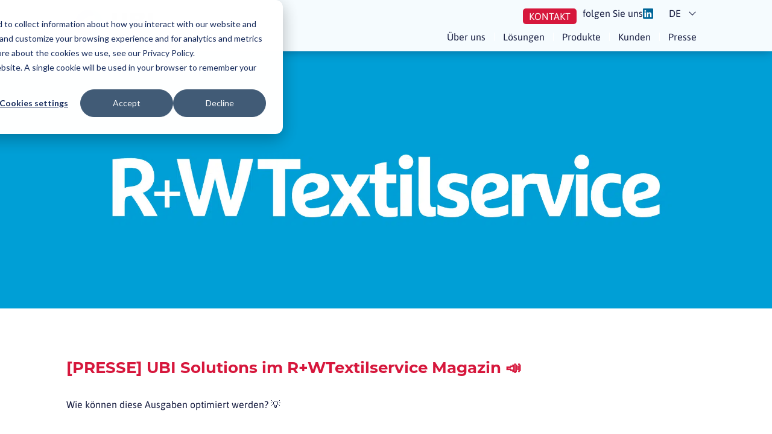

--- FILE ---
content_type: text/html; charset=UTF-8
request_url: https://ubisolutions.net/de/news/presse-ubi-solutions-im-rwtextilservice-magazin-%F0%9F%93%A3/
body_size: 10040
content:
<!doctype html>
<html lang="de-DE">
<head>
<meta charset="UTF-8">
<link rel="profile" href="https://gmpg.org/xfn/11">
<meta name="viewport" content="width=device-width, initial-scale=1, maximum-scale=1.0, user-scalable=0">
<meta name="format-detection" content="telephone=no">
<script type="text/javascript" id="hs-script-loader" async defer src="//js.hs-scripts.com/8989466.js"></script>
<style>
form.sent div {display:none;}
.wpcf7-response-output, .wpcf7-response-mailsentok{display: block! important;}
.loading-screen {
display: flex;
align-items: center;
justify-content: center;
width: 100%;
height: 100%;
position: absolute;
z-index: 1;
background: #141a3e;
flex-direction: column;
opacity: 1;
visibility: visible;
}
.loading-screen img {
display: block;
width: 80px !important;
animation: rotation 4s infinite linear;
transform-origin: center;
}
@-webkit-keyframes rotation {
from {
-webkit-transform: rotate(0deg);
}
to {
-webkit-transform: rotate(359deg);
}
}
.follow-us-menu{
float: right;
margin-left: 10px;
gap: 5px;
overflow: hidden;
display: flex;
}
.follow-us-menu img{
width: 17px;
}
.contactLink{
text-transform: uppercase;
}
</style>
<link rel="preload" href="https://fonts.gstatic.com/s/asap/v9/KFOoCniXp96ayzse4A.woff2" as="font" type="font/woff2" crossorigin>
<link rel="preload" href="https://fonts.gstatic.com/s/montserrat/v13/JTUSjIg1_i6t8kCHKm459Wlhyw.woff2" as="font" type="font/woff2" crossorigin>
<link rel="preload" href="https://fonts.gstatic.com/s/asap/v9/KFOnCniXp96aw4A79UtvBg.woff2" as="font" type="font/woff2" crossorigin>
<link rel="preload" href="https://fonts.gstatic.com/s/montserrat/v13/JTURjIg1_i6t8kCHKm45_dJE3gnD_g.woff2" as="font" type="font/woff2" crossorigin>
<meta name="facebook-domain-verification" content="wtblmgt9c1pgh65fcgeiyu74wsq8ex" />
<meta name='robots' content='index, follow, max-image-preview:large, max-snippet:-1, max-video-preview:-1' />
<title>[PRESSE] UBI Solutions im R+WTextilservice Magazin 📣 - UBI Solutions</title>
<meta name="description" content="UBI Solutions : Spécialiste des solutions RFID/mobilité/Cloud - Internet des objets pour la traçabilité - Solutions d’identifications innovantes" />
<link rel="canonical" href="https://ubisolutions.net/de/news/presse-ubi-solutions-im-rwtextilservice-magazin-📣/" />
<meta property="og:locale" content="de_DE" />
<meta property="og:type" content="article" />
<meta property="og:title" content="[PRESSE] UBI Solutions im R+WTextilservice Magazin 📣 - UBI Solutions" />
<meta property="og:description" content="UBI Solutions : Spécialiste des solutions RFID/mobilité/Cloud - Internet des objets pour la traçabilité - Solutions d’identifications innovantes" />
<meta property="og:url" content="https://ubisolutions.net/de/news/presse-ubi-solutions-im-rwtextilservice-magazin-📣/" />
<meta property="og:site_name" content="UBI Solutions" />
<meta name="twitter:card" content="summary_large_image" />
<script type="application/ld+json" class="yoast-schema-graph">{"@context":"https://schema.org","@graph":[{"@type":"WebPage","@id":"https://ubisolutions.net/de/news/presse-ubi-solutions-im-rwtextilservice-magazin-%f0%9f%93%a3/","url":"https://ubisolutions.net/de/news/presse-ubi-solutions-im-rwtextilservice-magazin-%f0%9f%93%a3/","name":"[PRESSE] UBI Solutions im R+WTextilservice Magazin 📣 - UBI Solutions","isPartOf":{"@id":"https://ubisolutions.net/de/#website"},"datePublished":"2023-05-09T14:34:06+00:00","description":"UBI Solutions : Spécialiste des solutions RFID/mobilité/Cloud - Internet des objets pour la traçabilité - Solutions d’identifications innovantes","breadcrumb":{"@id":"https://ubisolutions.net/de/news/presse-ubi-solutions-im-rwtextilservice-magazin-%f0%9f%93%a3/#breadcrumb"},"inLanguage":"de","potentialAction":[{"@type":"ReadAction","target":["https://ubisolutions.net/de/news/presse-ubi-solutions-im-rwtextilservice-magazin-%f0%9f%93%a3/"]}]},{"@type":"BreadcrumbList","@id":"https://ubisolutions.net/de/news/presse-ubi-solutions-im-rwtextilservice-magazin-%f0%9f%93%a3/#breadcrumb","itemListElement":[{"@type":"ListItem","position":1,"name":"Home","item":"https://ubisolutions.net/de/"},{"@type":"ListItem","position":2,"name":"[PRESSE] UBI Solutions im R+WTextilservice Magazin 📣"}]},{"@type":"WebSite","@id":"https://ubisolutions.net/de/#website","url":"https://ubisolutions.net/de/","name":"UBI Solutions","description":"Spécialiste des solutions RFID/mobilité/Cloud - Internet des objets pour la traçabilité - Solutions d’identifications innovantes","potentialAction":[{"@type":"SearchAction","target":{"@type":"EntryPoint","urlTemplate":"https://ubisolutions.net/de/?s={search_term_string}"},"query-input":{"@type":"PropertyValueSpecification","valueRequired":true,"valueName":"search_term_string"}}],"inLanguage":"de"}]}</script>
<link rel='dns-prefetch' href='//js.hs-scripts.com' />
<link rel='dns-prefetch' href='//cdn.jsdelivr.net' />
<link rel='dns-prefetch' href='//www.googletagmanager.com' />
<style id='wp-img-auto-sizes-contain-inline-css' type='text/css'>
img:is([sizes=auto i],[sizes^="auto," i]){contain-intrinsic-size:3000px 1500px}
</style>
<!-- <link rel='stylesheet' id='wp-block-library-css' href='https://ubisolutions.net/wp-includes/css/dist/block-library/style.min.css' type='text/css' media='all' /> -->
<link rel="stylesheet" type="text/css" href="//ubisolutions.net/wp-content/cache/wpfc-minified/kl1f8ipk/63hdn.css" media="all"/>
<style id='classic-theme-styles-inline-css' type='text/css'>
.wp-block-button__link{color:#fff;background-color:#32373c;border-radius:9999px;box-shadow:none;text-decoration:none;padding:calc(.667em + 2px) calc(1.333em + 2px);font-size:1.125em}.wp-block-file__button{background:#32373c;color:#fff;text-decoration:none}
</style>
<style id='safe-svg-svg-icon-style-inline-css' type='text/css'>
.safe-svg-cover{text-align:center}.safe-svg-cover .safe-svg-inside{display:inline-block;max-width:100%}.safe-svg-cover svg{fill:currentColor;height:100%;max-height:100%;max-width:100%;width:100%}
</style>
<style id='global-styles-inline-css' type='text/css'>
:root{--wp--preset--aspect-ratio--square: 1;--wp--preset--aspect-ratio--4-3: 4/3;--wp--preset--aspect-ratio--3-4: 3/4;--wp--preset--aspect-ratio--3-2: 3/2;--wp--preset--aspect-ratio--2-3: 2/3;--wp--preset--aspect-ratio--16-9: 16/9;--wp--preset--aspect-ratio--9-16: 9/16;--wp--preset--color--black: #000000;--wp--preset--color--cyan-bluish-gray: #abb8c3;--wp--preset--color--white: #ffffff;--wp--preset--color--pale-pink: #f78da7;--wp--preset--color--vivid-red: #cf2e2e;--wp--preset--color--luminous-vivid-orange: #ff6900;--wp--preset--color--luminous-vivid-amber: #fcb900;--wp--preset--color--light-green-cyan: #7bdcb5;--wp--preset--color--vivid-green-cyan: #00d084;--wp--preset--color--pale-cyan-blue: #8ed1fc;--wp--preset--color--vivid-cyan-blue: #0693e3;--wp--preset--color--vivid-purple: #9b51e0;--wp--preset--gradient--vivid-cyan-blue-to-vivid-purple: linear-gradient(135deg,rgb(6,147,227) 0%,rgb(155,81,224) 100%);--wp--preset--gradient--light-green-cyan-to-vivid-green-cyan: linear-gradient(135deg,rgb(122,220,180) 0%,rgb(0,208,130) 100%);--wp--preset--gradient--luminous-vivid-amber-to-luminous-vivid-orange: linear-gradient(135deg,rgb(252,185,0) 0%,rgb(255,105,0) 100%);--wp--preset--gradient--luminous-vivid-orange-to-vivid-red: linear-gradient(135deg,rgb(255,105,0) 0%,rgb(207,46,46) 100%);--wp--preset--gradient--very-light-gray-to-cyan-bluish-gray: linear-gradient(135deg,rgb(238,238,238) 0%,rgb(169,184,195) 100%);--wp--preset--gradient--cool-to-warm-spectrum: linear-gradient(135deg,rgb(74,234,220) 0%,rgb(151,120,209) 20%,rgb(207,42,186) 40%,rgb(238,44,130) 60%,rgb(251,105,98) 80%,rgb(254,248,76) 100%);--wp--preset--gradient--blush-light-purple: linear-gradient(135deg,rgb(255,206,236) 0%,rgb(152,150,240) 100%);--wp--preset--gradient--blush-bordeaux: linear-gradient(135deg,rgb(254,205,165) 0%,rgb(254,45,45) 50%,rgb(107,0,62) 100%);--wp--preset--gradient--luminous-dusk: linear-gradient(135deg,rgb(255,203,112) 0%,rgb(199,81,192) 50%,rgb(65,88,208) 100%);--wp--preset--gradient--pale-ocean: linear-gradient(135deg,rgb(255,245,203) 0%,rgb(182,227,212) 50%,rgb(51,167,181) 100%);--wp--preset--gradient--electric-grass: linear-gradient(135deg,rgb(202,248,128) 0%,rgb(113,206,126) 100%);--wp--preset--gradient--midnight: linear-gradient(135deg,rgb(2,3,129) 0%,rgb(40,116,252) 100%);--wp--preset--font-size--small: 13px;--wp--preset--font-size--medium: 20px;--wp--preset--font-size--large: 36px;--wp--preset--font-size--x-large: 42px;--wp--preset--spacing--20: 0.44rem;--wp--preset--spacing--30: 0.67rem;--wp--preset--spacing--40: 1rem;--wp--preset--spacing--50: 1.5rem;--wp--preset--spacing--60: 2.25rem;--wp--preset--spacing--70: 3.38rem;--wp--preset--spacing--80: 5.06rem;--wp--preset--shadow--natural: 6px 6px 9px rgba(0, 0, 0, 0.2);--wp--preset--shadow--deep: 12px 12px 50px rgba(0, 0, 0, 0.4);--wp--preset--shadow--sharp: 6px 6px 0px rgba(0, 0, 0, 0.2);--wp--preset--shadow--outlined: 6px 6px 0px -3px rgb(255, 255, 255), 6px 6px rgb(0, 0, 0);--wp--preset--shadow--crisp: 6px 6px 0px rgb(0, 0, 0);}:where(.is-layout-flex){gap: 0.5em;}:where(.is-layout-grid){gap: 0.5em;}body .is-layout-flex{display: flex;}.is-layout-flex{flex-wrap: wrap;align-items: center;}.is-layout-flex > :is(*, div){margin: 0;}body .is-layout-grid{display: grid;}.is-layout-grid > :is(*, div){margin: 0;}:where(.wp-block-columns.is-layout-flex){gap: 2em;}:where(.wp-block-columns.is-layout-grid){gap: 2em;}:where(.wp-block-post-template.is-layout-flex){gap: 1.25em;}:where(.wp-block-post-template.is-layout-grid){gap: 1.25em;}.has-black-color{color: var(--wp--preset--color--black) !important;}.has-cyan-bluish-gray-color{color: var(--wp--preset--color--cyan-bluish-gray) !important;}.has-white-color{color: var(--wp--preset--color--white) !important;}.has-pale-pink-color{color: var(--wp--preset--color--pale-pink) !important;}.has-vivid-red-color{color: var(--wp--preset--color--vivid-red) !important;}.has-luminous-vivid-orange-color{color: var(--wp--preset--color--luminous-vivid-orange) !important;}.has-luminous-vivid-amber-color{color: var(--wp--preset--color--luminous-vivid-amber) !important;}.has-light-green-cyan-color{color: var(--wp--preset--color--light-green-cyan) !important;}.has-vivid-green-cyan-color{color: var(--wp--preset--color--vivid-green-cyan) !important;}.has-pale-cyan-blue-color{color: var(--wp--preset--color--pale-cyan-blue) !important;}.has-vivid-cyan-blue-color{color: var(--wp--preset--color--vivid-cyan-blue) !important;}.has-vivid-purple-color{color: var(--wp--preset--color--vivid-purple) !important;}.has-black-background-color{background-color: var(--wp--preset--color--black) !important;}.has-cyan-bluish-gray-background-color{background-color: var(--wp--preset--color--cyan-bluish-gray) !important;}.has-white-background-color{background-color: var(--wp--preset--color--white) !important;}.has-pale-pink-background-color{background-color: var(--wp--preset--color--pale-pink) !important;}.has-vivid-red-background-color{background-color: var(--wp--preset--color--vivid-red) !important;}.has-luminous-vivid-orange-background-color{background-color: var(--wp--preset--color--luminous-vivid-orange) !important;}.has-luminous-vivid-amber-background-color{background-color: var(--wp--preset--color--luminous-vivid-amber) !important;}.has-light-green-cyan-background-color{background-color: var(--wp--preset--color--light-green-cyan) !important;}.has-vivid-green-cyan-background-color{background-color: var(--wp--preset--color--vivid-green-cyan) !important;}.has-pale-cyan-blue-background-color{background-color: var(--wp--preset--color--pale-cyan-blue) !important;}.has-vivid-cyan-blue-background-color{background-color: var(--wp--preset--color--vivid-cyan-blue) !important;}.has-vivid-purple-background-color{background-color: var(--wp--preset--color--vivid-purple) !important;}.has-black-border-color{border-color: var(--wp--preset--color--black) !important;}.has-cyan-bluish-gray-border-color{border-color: var(--wp--preset--color--cyan-bluish-gray) !important;}.has-white-border-color{border-color: var(--wp--preset--color--white) !important;}.has-pale-pink-border-color{border-color: var(--wp--preset--color--pale-pink) !important;}.has-vivid-red-border-color{border-color: var(--wp--preset--color--vivid-red) !important;}.has-luminous-vivid-orange-border-color{border-color: var(--wp--preset--color--luminous-vivid-orange) !important;}.has-luminous-vivid-amber-border-color{border-color: var(--wp--preset--color--luminous-vivid-amber) !important;}.has-light-green-cyan-border-color{border-color: var(--wp--preset--color--light-green-cyan) !important;}.has-vivid-green-cyan-border-color{border-color: var(--wp--preset--color--vivid-green-cyan) !important;}.has-pale-cyan-blue-border-color{border-color: var(--wp--preset--color--pale-cyan-blue) !important;}.has-vivid-cyan-blue-border-color{border-color: var(--wp--preset--color--vivid-cyan-blue) !important;}.has-vivid-purple-border-color{border-color: var(--wp--preset--color--vivid-purple) !important;}.has-vivid-cyan-blue-to-vivid-purple-gradient-background{background: var(--wp--preset--gradient--vivid-cyan-blue-to-vivid-purple) !important;}.has-light-green-cyan-to-vivid-green-cyan-gradient-background{background: var(--wp--preset--gradient--light-green-cyan-to-vivid-green-cyan) !important;}.has-luminous-vivid-amber-to-luminous-vivid-orange-gradient-background{background: var(--wp--preset--gradient--luminous-vivid-amber-to-luminous-vivid-orange) !important;}.has-luminous-vivid-orange-to-vivid-red-gradient-background{background: var(--wp--preset--gradient--luminous-vivid-orange-to-vivid-red) !important;}.has-very-light-gray-to-cyan-bluish-gray-gradient-background{background: var(--wp--preset--gradient--very-light-gray-to-cyan-bluish-gray) !important;}.has-cool-to-warm-spectrum-gradient-background{background: var(--wp--preset--gradient--cool-to-warm-spectrum) !important;}.has-blush-light-purple-gradient-background{background: var(--wp--preset--gradient--blush-light-purple) !important;}.has-blush-bordeaux-gradient-background{background: var(--wp--preset--gradient--blush-bordeaux) !important;}.has-luminous-dusk-gradient-background{background: var(--wp--preset--gradient--luminous-dusk) !important;}.has-pale-ocean-gradient-background{background: var(--wp--preset--gradient--pale-ocean) !important;}.has-electric-grass-gradient-background{background: var(--wp--preset--gradient--electric-grass) !important;}.has-midnight-gradient-background{background: var(--wp--preset--gradient--midnight) !important;}.has-small-font-size{font-size: var(--wp--preset--font-size--small) !important;}.has-medium-font-size{font-size: var(--wp--preset--font-size--medium) !important;}.has-large-font-size{font-size: var(--wp--preset--font-size--large) !important;}.has-x-large-font-size{font-size: var(--wp--preset--font-size--x-large) !important;}
:where(.wp-block-post-template.is-layout-flex){gap: 1.25em;}:where(.wp-block-post-template.is-layout-grid){gap: 1.25em;}
:where(.wp-block-term-template.is-layout-flex){gap: 1.25em;}:where(.wp-block-term-template.is-layout-grid){gap: 1.25em;}
:where(.wp-block-columns.is-layout-flex){gap: 2em;}:where(.wp-block-columns.is-layout-grid){gap: 2em;}
:root :where(.wp-block-pullquote){font-size: 1.5em;line-height: 1.6;}
</style>
<!-- <link rel='stylesheet' id='ubs_css_styles-css' href='https://ubisolutions.net/wp-content/themes/ubisolution/assets/css/styles.css' type='text/css' media='all' /> -->
<link rel="stylesheet" type="text/css" href="//ubisolutions.net/wp-content/cache/wpfc-minified/78k1495j/63hdn.css" media="all"/>
<link rel='stylesheet' id='swiper-css-css' href='https://cdn.jsdelivr.net/npm/swiper@11/swiper-bundle.min.css' type='text/css' media='all' />
<script type="text/javascript" src="https://ubisolutions.net/wp-includes/js/jquery/jquery.min.js" id="jquery-core-js"></script>
<script defer type="text/javascript" src="https://ubisolutions.net/wp-includes/js/jquery/jquery-migrate.min.js" id="jquery-migrate-js"></script>
<script defer type="text/javascript" src="https://www.googletagmanager.com/gtag/js?id=G-T5KQN1F3VF" id="google_gtagjs-js"></script>
<script defer id="google_gtagjs-js-after" src="[data-uri]"></script>
<meta name="generator" content="Site Kit by Google 1.170.0" /><script defer type="text/javascript" src="https://secure.coat0tire.com/js/222234.js" ></script>
<noscript><img alt="" src="https://secure.coat0tire.com/222234.png" style="display:none;" /></noscript>			
<script defer src="[data-uri]"></script>
<link rel="apple-touch-icon" sizes="57x57" href="https://ubisolutions.net/wp-content/themes/ubisolution/assets/img/favicon/apple-icon-57x57.png">
<link rel="apple-touch-icon" sizes="60x60" href="https://ubisolutions.net/wp-content/themes/ubisolution/assets/img/favicon/apple-icon-60x60.png">
<link rel="apple-touch-icon" sizes="72x72" href="https://ubisolutions.net/wp-content/themes/ubisolution/assets/img/favicon/apple-icon-72x72.png">
<link rel="apple-touch-icon" sizes="76x76" href="https://ubisolutions.net/wp-content/themes/ubisolution/assets/img/favicon/apple-icon-76x76.png">
<link rel="apple-touch-icon" sizes="114x114" href="https://ubisolutions.net/wp-content/themes/ubisolution/assets/img/favicon/apple-icon-114x114.png">
<link rel="apple-touch-icon" sizes="120x120" href="https://ubisolutions.net/wp-content/themes/ubisolution/assets/img/favicon/apple-icon-120x120.png">
<link rel="apple-touch-icon" sizes="144x144" href="https://ubisolutions.net/wp-content/themes/ubisolution/assets/img/favicon/apple-icon-144x144.png">
<link rel="apple-touch-icon" sizes="152x152" href="https://ubisolutions.net/wp-content/themes/ubisolution/assets/img/favicon/apple-icon-152x152.png">
<link rel="apple-touch-icon" sizes="180x180" href="https://ubisolutions.net/wp-content/themes/ubisolution/assets/img/favicon/apple-icon-180x180.png">
<link rel="icon" type="image/png" sizes="192x192" href="https://ubisolutions.net/wp-content/themes/ubisolution/assets/img/favicon/android-icon-192x192.png">
<link rel="icon" type="image/png" sizes="32x32" href="https://ubisolutions.net/wp-content/themes/ubisolution/assets/img/favicon/favicon-32x32.png">
<link rel="icon" type="image/png" sizes="96x96" href="https://ubisolutions.net/wp-content/themes/ubisolution/assets/img/favicon/favicon-96x96.png">
<link rel="icon" type="image/png" sizes="16x16" href="https://ubisolutions.net/wp-content/themes/ubisolution/assets/img/favicon/favicon-16x16.png">
<link rel="manifest" href="https://ubisolutions.net/wp-content/themes/ubisolution/assets/img/favicon/manifest.json">
<meta name="msapplication-TileColor" content="#ffffff">
<meta name="msapplication-TileImage" content="https://ubisolutions.net/wp-content/themes/ubisolution/assets/img/favicon/ms-icon-144x144.png">
<meta name="theme-color" content="#ffffff">
<meta name="google-site-verification" content="mDonlbFJmvNSPh3mxhMKFZX1e8UvqnnHoGs47tY0Mgg"><meta name="generator" content="Elementor 3.34.2; features: e_font_icon_svg, additional_custom_breakpoints; settings: css_print_method-external, google_font-enabled, font_display-swap">
<script defer src="[data-uri]"></script>
<link rel="icon" href="https://ubisolutions.net/wp-content/uploads/2022/05/cropped-favicon-ubi-solutions-site-1-32x32.png" sizes="32x32" />
<link rel="icon" href="https://ubisolutions.net/wp-content/uploads/2022/05/cropped-favicon-ubi-solutions-site-1-192x192.png" sizes="192x192" />
<link rel="apple-touch-icon" href="https://ubisolutions.net/wp-content/uploads/2022/05/cropped-favicon-ubi-solutions-site-1-180x180.png" />
<meta name="msapplication-TileImage" content="https://ubisolutions.net/wp-content/uploads/2022/05/cropped-favicon-ubi-solutions-site-1-270x270.png" />
<style type="text/css" id="wp-custom-css">
@media (max-width:700px){
.videoContainer{
display:none;
}
}
.mainNav .nav_level_2{
position: relative;
width: 100%;
padding: 10px 0 0 40px;
background: none !important;
box-shadow: none !important;
}
.mainNav .nav_level_2 li{
width: 100%;
}
.nav_level_1 li a span{
font-weight: bold!important;
line-height: 20px;
}
.mainNav>ul ul{
background-color: #fff!important;
}
@media screen and (min-width: 801px) {
.big-menu{
overflow-y: auto !important;;
height: 80vh !important;
min-width: 540px;
}
}
header{
color: #141a3e;
background: hsla(0, 0%, 100%, .96);
padding: .1rem 0 0;
-webkit-box-shadow: 0 0 .16rem 0 rgba(20, 26, 62, .4);
-moz-box-shadow: 0 0 .16rem 0 rgba(20, 26, 62, .4);
box-shadow: 0 0 .16rem 0 rgba(20, 26, 62, .4);
}
header .navLang ul li.current-lang {
color: #141a3e;
}
.contactLink{
background: #d6173c;
padding: 5px 10px!important;
border-radius: 5px;
color: #fff;
}
header .navLang:after {
border-color: #141a3e;
}
header .globalNav .contactLink:after {
background: none !important;
}
.intro .disk {
width: 9.5rem;
}
.client .main {
width: 100%;
max-width: none;
margin: 0 auto;
padding: 0;
}
.client .main .brands{
margin: 0 auto;
padding: 20px 80px;
}
.client .main {
width: 100%;
max-width: none;
margin: 0 auto;
padding: 0;
}
.client .main .brands{
margin: 0 auto;
padding: 20px 80px;
}
.header-content{
display: flex;
align-items: center;
justify-content: center;
width: 100%;
height: 100%;
position: absolute;
z-index: 1;
background: #141a3e8a;
flex-direction: column;
opacity: 1;
visibility: visible;
color: #fff;
z-index: 3;
}
.inner-header .inner{
display: flex
;
gap: 30px;
flex-direction: column;
padding: 20px;
width: 100%;
max-width: 1280px;
}
.inner-header .inner h1{
font-size: 4em;
margin-bottom:0;
font-family: Montserrat, sans-serif;
}
@media (max-width: 600px){
.inner-header .inner h1{
padding-top: 50px;
font-size: 2em;
}
.inner-header .inner .desc{
display:none;
}
.inner-header .inner{
display: flex
;
gap: 10px;
}
.client .main .brands{
padding: 10px 0;
}
}
.inner-header .inner .desc{
font-size: 1.3em;
font-weight:100;
}
.mobileIcon span,
.mobileIcon span:after, .mobileIcon span:before { 
background: #141a3e;
}
.mobileIcon.open span:after, .mobileIcon.open span:before { 
background: #fff;
}
@media only screen and (max-width: 600px) {
.intro .disk {
padding-bottom: 26%;
width: 26%;
right: 0;
bottom: -10%;
}
}
.pink-title{
color: #d6173c;
}
.box-solutions:hover .elementor-heading-title {
color:#d6173c!important;
}
.box-solutions .elementor-button:hover .elementor-button-icon, .btn-knowmore:hover .elementor-button-icon {
right:6px;
transition-timing-function: 
cubic-bezier(.4, 0, .2, 1);
transition-duration: .15s;
}
.box-solutions .elementor-button .elementor-button-icon,
.btn-knowmore .elementor-button-icon
{
position: absolute;
right: 10px;
transition: all 3ms;
transition-duration: .15s;
}
</style>
</head>
<body class="wp-singular news-template-default single single-news postid-3221 wp-theme-ubisolution elementor-default elementor-kit-5217"><a class="c-nav__close" href=""></a>
<header  >
<div class="main">
<div class="logo test ">
<a href="https://ubisolutions.net/de/" title="UBI Solutions"><img style="max-width: 136px;" src="https://ubisolutions.net/wp-content/themes/ubisolution/assets/img/logo-dark.svg" alt="UBI Solutions" fetchpriority="high" /></a>
</div>
<div class="globalNav x">
<nav class="navLang">
<ul>
<li class="lang-item lang-item-3 lang-item-en no-translation lang-item-first"><a lang="en-GB" hreflang="en-GB" href="https://ubisolutions.net/en/">en</a></li>
<li class="lang-item lang-item-6 lang-item-fr no-translation"><a lang="fr-FR" hreflang="fr-FR" href="https://ubisolutions.net/fr/">fr</a></li>
<li class="lang-item lang-item-10 lang-item-es no-translation"><a lang="es-ES" hreflang="es-ES" href="https://ubisolutions.net/es/">es</a></li>
<li class="lang-item lang-item-76 lang-item-de current-lang"><a lang="de-DE" hreflang="de-DE" href="https://ubisolutions.net/de/news/presse-ubi-solutions-im-rwtextilservice-magazin-%f0%9f%93%a3/" aria-current="true">de</a></li>
<li class="lang-item lang-item-196 lang-item-it no-translation"><a lang="it-IT" hreflang="it-IT" href="https://ubisolutions.net/it/">it</a></li>
</ul>
</nav>
<a class="follow-us-menu" href="https://www.linkedin.com/company/ubi-solutions/" target="_blank">
folgen Sie uns	
<img src="/wp-content/uploads/2024/10/icon-linkedin-blue.svg"> </a>
<a class="contactLink " href="https://ubisolutions.net/de/kontakt/" title="Kontakt">Kontakt</a>
<nav class="mainNav"><ul class="nav_level_0 "><li ><a  href="https://ubisolutions.net/de/mindset-3/">Über uns</a></li><li  ><a href="https://ubisolutions.net/de/loesungen/" >Lösungen</a><ul class="nav_level_1"><li><a href="#" ><span class="icon"><img   src="https://ubisolutions.net/wp-content/uploads/2024/10/icon-menu-logistique-blue.svg" class="attachment-full size-full" alt="" decoding="async" /></span><span>Container Rückverfolgbarkeit und Paletten</span></a><ul class="nav_level_2"><li><a href="https://ubisolutions.net/de/solution/ubi-supply-chain-optimisation-3/" >Ubi Supply Chain Optimisation</a></li></ul></li><li><a href="#" ><span class="icon"><img   src="https://ubisolutions.net/wp-content/uploads/2024/10/Assets-Tracking-blue.svg" class="attachment-full size-full" alt="" decoding="async" /></span><span>Asset-Geolokalisierung</span></a><ul class="nav_level_2"><li><a href="https://ubisolutions.net/de/solution/assets-tracking-4/" >Assets Tracking</a></li><li><a href="https://ubisolutions.net/de/solution/ubi-live-geolocation-3/" >Ubi Live Geolocation</a></li></ul></li><li><a href="#" ><span class="icon"><img   src="https://ubisolutions.net/wp-content/uploads/2024/10/Icon_Tools-1-2-blue-1-1.svg" class="attachment-full size-full" alt="Icon_Tools-1-2-blue-1" decoding="async" /></span><span>Werkzeuggeolokalisierung</span></a><ul class="nav_level_2"><li><a href="https://ubisolutions.net/de/solution/ubi-tools-tracking/" >UBI Tools Tracking</a></li><li><a href="https://ubisolutions.net/de/solution/ubi-construction-tracking-eine-geolokalisierungsloesung-fuer-das-baugewerbe/" >UBI Construction Tracking</a></li></ul></li><li><a href="#" ><span class="icon"><img   src="https://ubisolutions.net/wp-content/uploads/2024/10/lock-menu-1-1-blue.png" class="attachment-full size-full" alt="" decoding="async" /></span><span>Fracht- oder Ladungssicherheit</span></a><ul class="nav_level_2"><li><a href="https://ubisolutions.net/de/solution/connected-lock-4/" >Connected Lock</a></li></ul></li><li><a href="#" ><span class="icon"><img   src="https://ubisolutions.net/wp-content/uploads/2024/10/icon-menu-laundry-blue.svg" class="attachment-full size-full" alt="" decoding="async" /></span><span>Rückverfolgbarkeit von Flachwäsche</span></a><ul class="nav_level_2"><li><a href="https://ubisolutions.net/de/solution/ubi-laundry-fast-3/" >UBI Laundry</a></li></ul></li><li><a href="#" ><span class="icon"><img   src="https://ubisolutions.net/wp-content/uploads/2024/10/icon-menu-retail-2-blue.svg" class="attachment-full size-full" alt="" decoding="async" /></span><span>Rückverfolgbarkeit im Handel</span></a><ul class="nav_level_2"><li><a href="https://ubisolutions.net/de/solution/ubi-retail-boost-3/" >Ubi Retail Boost</a></li></ul></li><li><a href="#" ><span class="icon"><img   src="https://ubisolutions.net/wp-content/uploads/2024/10/icon-menu-server-blue.svg" class="attachment-full size-full" alt="" decoding="async" /></span><span>Server- und Archivinventar</span></a><ul class="nav_level_2"><li><a href="https://ubisolutions.net/de/solution/server-archive/" >Server/Archive</a></li></ul></li><li><a href="#" ><span class="icon"><img   src="https://ubisolutions.net/wp-content/uploads/2024/10/icon-menu-agro-blue.svg" class="attachment-full size-full" alt="" decoding="async" /></span><span>Lebensmittel Rückverfolgbarkeit</span></a><ul class="nav_level_2"><li><a href="https://ubisolutions.net/de/solution/ubi-food-supply-chain-track-3/" >Ubi Food Supply Chain Track</a></li></ul></li></ul></li><li ><a  href="https://ubisolutions.net/de/leistungsstarke-produkte-bilden-den-kern-unserer-loesungen/">Produkte</a></li><li ><a  href="https://ubisolutions.net/de/ihre-erfolgsgeschichten-inspirieren-uns/">Kunden</a></li><li ><a  href="https://ubisolutions.net/de/aktuelle-unternehmensnachrichten/">Presse</a></li></ul></nav>				
</div>
</div>
</header>
<div class="mainContent">
<div class="parallax-window" data-parallax="scroll" data-z-index="1" data-image-src="https://ubisolutions.net/wp-content/uploads/2023/05/rwtextilservice-ubi-solutions-1.png"></div>
<div class="main">
<div class="content">
<div class="wysiwygZone">
<h2>[PRESSE] UBI Solutions im R+WTextilservice Magazin 📣</h2>
<p>Wie können diese Ausgaben optimiert werden? 💡</p>
<p>UBI Solutions implementiert RFID in Hotels und industriellen Wäschereien. Die &#8222;<span style="color: #003366;"><strong><a style="color: #003366;" href="https://ubisolutions.net/de/solution/ubi-laundry-fast-3/" target="_blank" rel="noopener">UBI- Laundry</a></strong> </span>Lösung&#8220; wurde entwickelt, um das Wäschemanagement zu verbessern und eine nahtlose Kundenerfahrung zu gewährleisten.</p>
<p>👉Wir erklären Ihnen alles in diesem Artikel &gt; <strong><span style="color: #3366ff;"><a style="color: #3366ff;" href="https://ubisolutions.net/wp-content/uploads/2023/05/RWTextilservice-5_2023-Transparenz-als-Geschaftsmodell.pdf">_R+WTextilservice 5_2023 &#8211; Transparenz als Geschäftsmodell</a></span></strong></p>
<p><span style="color: #000000;"><a style="color: #000000;" href="https://www.rw-textilservice.de/" target="_blank" rel="noopener">Alle Neuigkeiten über den Textilsektor hier.</a></span></p>
</div>
</div>
</div>
</div>
<footer>
<div class="main">
<div class="logo">
<a href="https://ubisolutions.net/de/" title="UBI Solutions"><img src="https://ubisolutions.net/wp-content/themes/ubisolution/assets/img/logo.svg" alt="UBI Solutions" /></a>
</div>
<div class="right">
<nav class="navFooter">
<div class="menu-footer-nav-de-container"><ul id="menu-footer-nav-de" class="menu"><li id="menu-item-1445" class="menu-item menu-item-type-post_type menu-item-object-page menu-item-1445"><a href="https://ubisolutions.net/de/mindset-3/">Mindset</a></li>
<li id="menu-item-1446" class="menu-item menu-item-type-post_type menu-item-object-page menu-item-1446"><a href="https://ubisolutions.net/de/mindset-3/">Innovationen</a></li>
<li id="menu-item-1454" class="menu-item menu-item-type-post_type menu-item-object-solution menu-item-1454"><a href="https://ubisolutions.net/de/solution/ubi-retail-boost-3/">Lösungen</a></li>
<li id="menu-item-1448" class="menu-item menu-item-type-post_type menu-item-object-page menu-item-1448"><a href="https://ubisolutions.net/de/leistungsstarke-produkte-bilden-den-kern-unserer-loesungen/">Produkte</a></li>
<li id="menu-item-1449" class="menu-item menu-item-type-post_type menu-item-object-page menu-item-1449"><a href="https://ubisolutions.net/de/ihre-erfolgsgeschichten-inspirieren-uns/">Kunden</a></li>
<li id="menu-item-1450" class="menu-item menu-item-type-post_type menu-item-object-page menu-item-1450"><a href="https://ubisolutions.net/de/aktuelle-unternehmensnachrichten/">Presse</a></li>
<li id="menu-item-3974" class="menu-item menu-item-type-post_type menu-item-object-page menu-item-3974"><a href="https://ubisolutions.net/de/kontakt/">Kontakt</a></li>
<li id="menu-item-3971" class="menu-item menu-item-type-post_type menu-item-object-page menu-item-privacy-policy menu-item-3971"><a rel="privacy-policy" href="https://ubisolutions.net/de/informationen-zur-verarbeitung-personenbezogener-daten/">Rechtlicher Hinweis</a></li>
</ul></div>				</nav>
</div>
</div>
</footer>
<script defer src="https://player.vimeo.com/api/player.js"></script>
<script type="speculationrules">
{"prefetch":[{"source":"document","where":{"and":[{"href_matches":"/*"},{"not":{"href_matches":["/wp-*.php","/wp-admin/*","/wp-content/uploads/*","/wp-content/*","/wp-content/plugins/*","/wp-content/themes/ubisolution/*","/*\\?(.+)"]}},{"not":{"selector_matches":"a[rel~=\"nofollow\"]"}},{"not":{"selector_matches":".no-prefetch, .no-prefetch a"}}]},"eagerness":"conservative"}]}
</script>
<!-- Von Site Kit hinzugefügtes Google-Tag-Manager-(noscript)-Snippet -->
<noscript>
<iframe src="https://www.googletagmanager.com/ns.html?id=GTM-T7V6XFJ" height="0" width="0" style="display:none;visibility:hidden"></iframe>
</noscript>
<!-- Ende des von Site Kit hinzugefügten Google-Tag-Manager-(noscript)-Snippets -->
<script type="text/javascript" src="https://ubisolutions.net/wp-includes/js/dist/hooks.min.js" id="wp-hooks-js"></script>
<script type="text/javascript" src="https://ubisolutions.net/wp-includes/js/dist/i18n.min.js" id="wp-i18n-js"></script>
<script defer id="wp-i18n-js-after" src="[data-uri]"></script>
<script defer type="text/javascript" src="https://ubisolutions.net/wp-content/cache/autoptimize/js/autoptimize_single_96e7dc3f0e8559e4a3f3ca40b17ab9c3.js" id="swv-js"></script>
<script defer id="contact-form-7-js-translations" src="[data-uri]"></script>
<script defer id="contact-form-7-js-before" src="[data-uri]"></script>
<script defer type="text/javascript" src="https://ubisolutions.net/wp-content/cache/autoptimize/js/autoptimize_single_2912c657d0592cc532dff73d0d2ce7bb.js" id="contact-form-7-js"></script>
<script defer id="leadin-script-loader-js-js-extra" src="[data-uri]"></script>
<script defer type="text/javascript" src="https://js.hs-scripts.com/8989466.js?integration=WordPress" id="leadin-script-loader-js-js"></script>
<script defer id="pll_cookie_script-js-after" src="[data-uri]"></script>
<script defer type="text/javascript" src="https://ubisolutions.net/wp-content/cache/autoptimize/js/autoptimize_single_959ee66ebf56a28b4a8563c995ed1054.js" id="ubs_js_matchheight-js"></script>
<script defer type="text/javascript" src="https://ubisolutions.net/wp-content/themes/ubisolution/assets/js/plugin/slick.min.js" id="ubs_js_slick-js"></script>
<script defer type="text/javascript" src="https://ubisolutions.net/wp-content/themes/ubisolution/assets/js/plugin/jquery.waypoints.min.js" id="ubs_js_waypoints-js"></script>
<script defer type="text/javascript" src="https://ubisolutions.net/wp-content/themes/ubisolution/assets/js/plugin/jquery.counterup.min.js" id="ubs_js_counterup-js"></script>
<script defer type="text/javascript" src="https://ubisolutions.net/wp-content/themes/ubisolution/assets/js/plugin/parallax.min.js" id="ubs_js_parallax-js"></script>
<script defer type="text/javascript" src="https://ubisolutions.net/wp-content/themes/ubisolution/assets/js/plugin/isotope.pkgd.min.js" id="ubs_js_isotope-js"></script>
<script defer id="ubs_js_scripts-js-extra" src="[data-uri]"></script>
<script defer type="text/javascript" src="https://ubisolutions.net/wp-content/cache/autoptimize/js/autoptimize_single_a3ffb3e70929f94c5c50615c01887a68.js" id="ubs_js_scripts-js"></script>
<script defer type="text/javascript" src="https://cdn.jsdelivr.net/npm/swiper@11/swiper-bundle.min.js" id="swiper-js-js"></script>
<script defer type="text/javascript" src="https://www.google.com/recaptcha/api.js?render=6Lf2WDQeAAAAAFT4zE-SGsDhme-yywbS_h7IISKw" id="google-recaptcha-js"></script>
<script type="text/javascript" src="https://ubisolutions.net/wp-includes/js/dist/vendor/wp-polyfill.min.js" id="wp-polyfill-js"></script>
<script defer id="wpcf7-recaptcha-js-before" src="[data-uri]"></script>
<script defer type="text/javascript" src="https://ubisolutions.net/wp-content/cache/autoptimize/js/autoptimize_single_ec0187677793456f98473f49d9e9b95f.js" id="wpcf7-recaptcha-js"></script>
</body>
</html><!-- WP Fastest Cache file was created in 0.547 seconds, on 25 January 2026 @ 20 h 53 min -->

--- FILE ---
content_type: text/html; charset=utf-8
request_url: https://www.google.com/recaptcha/api2/anchor?ar=1&k=6Lf2WDQeAAAAAFT4zE-SGsDhme-yywbS_h7IISKw&co=aHR0cHM6Ly91Ymlzb2x1dGlvbnMubmV0OjQ0Mw..&hl=en&v=PoyoqOPhxBO7pBk68S4YbpHZ&size=invisible&anchor-ms=20000&execute-ms=30000&cb=wp8hlvj9i8h8
body_size: 49602
content:
<!DOCTYPE HTML><html dir="ltr" lang="en"><head><meta http-equiv="Content-Type" content="text/html; charset=UTF-8">
<meta http-equiv="X-UA-Compatible" content="IE=edge">
<title>reCAPTCHA</title>
<style type="text/css">
/* cyrillic-ext */
@font-face {
  font-family: 'Roboto';
  font-style: normal;
  font-weight: 400;
  font-stretch: 100%;
  src: url(//fonts.gstatic.com/s/roboto/v48/KFO7CnqEu92Fr1ME7kSn66aGLdTylUAMa3GUBHMdazTgWw.woff2) format('woff2');
  unicode-range: U+0460-052F, U+1C80-1C8A, U+20B4, U+2DE0-2DFF, U+A640-A69F, U+FE2E-FE2F;
}
/* cyrillic */
@font-face {
  font-family: 'Roboto';
  font-style: normal;
  font-weight: 400;
  font-stretch: 100%;
  src: url(//fonts.gstatic.com/s/roboto/v48/KFO7CnqEu92Fr1ME7kSn66aGLdTylUAMa3iUBHMdazTgWw.woff2) format('woff2');
  unicode-range: U+0301, U+0400-045F, U+0490-0491, U+04B0-04B1, U+2116;
}
/* greek-ext */
@font-face {
  font-family: 'Roboto';
  font-style: normal;
  font-weight: 400;
  font-stretch: 100%;
  src: url(//fonts.gstatic.com/s/roboto/v48/KFO7CnqEu92Fr1ME7kSn66aGLdTylUAMa3CUBHMdazTgWw.woff2) format('woff2');
  unicode-range: U+1F00-1FFF;
}
/* greek */
@font-face {
  font-family: 'Roboto';
  font-style: normal;
  font-weight: 400;
  font-stretch: 100%;
  src: url(//fonts.gstatic.com/s/roboto/v48/KFO7CnqEu92Fr1ME7kSn66aGLdTylUAMa3-UBHMdazTgWw.woff2) format('woff2');
  unicode-range: U+0370-0377, U+037A-037F, U+0384-038A, U+038C, U+038E-03A1, U+03A3-03FF;
}
/* math */
@font-face {
  font-family: 'Roboto';
  font-style: normal;
  font-weight: 400;
  font-stretch: 100%;
  src: url(//fonts.gstatic.com/s/roboto/v48/KFO7CnqEu92Fr1ME7kSn66aGLdTylUAMawCUBHMdazTgWw.woff2) format('woff2');
  unicode-range: U+0302-0303, U+0305, U+0307-0308, U+0310, U+0312, U+0315, U+031A, U+0326-0327, U+032C, U+032F-0330, U+0332-0333, U+0338, U+033A, U+0346, U+034D, U+0391-03A1, U+03A3-03A9, U+03B1-03C9, U+03D1, U+03D5-03D6, U+03F0-03F1, U+03F4-03F5, U+2016-2017, U+2034-2038, U+203C, U+2040, U+2043, U+2047, U+2050, U+2057, U+205F, U+2070-2071, U+2074-208E, U+2090-209C, U+20D0-20DC, U+20E1, U+20E5-20EF, U+2100-2112, U+2114-2115, U+2117-2121, U+2123-214F, U+2190, U+2192, U+2194-21AE, U+21B0-21E5, U+21F1-21F2, U+21F4-2211, U+2213-2214, U+2216-22FF, U+2308-230B, U+2310, U+2319, U+231C-2321, U+2336-237A, U+237C, U+2395, U+239B-23B7, U+23D0, U+23DC-23E1, U+2474-2475, U+25AF, U+25B3, U+25B7, U+25BD, U+25C1, U+25CA, U+25CC, U+25FB, U+266D-266F, U+27C0-27FF, U+2900-2AFF, U+2B0E-2B11, U+2B30-2B4C, U+2BFE, U+3030, U+FF5B, U+FF5D, U+1D400-1D7FF, U+1EE00-1EEFF;
}
/* symbols */
@font-face {
  font-family: 'Roboto';
  font-style: normal;
  font-weight: 400;
  font-stretch: 100%;
  src: url(//fonts.gstatic.com/s/roboto/v48/KFO7CnqEu92Fr1ME7kSn66aGLdTylUAMaxKUBHMdazTgWw.woff2) format('woff2');
  unicode-range: U+0001-000C, U+000E-001F, U+007F-009F, U+20DD-20E0, U+20E2-20E4, U+2150-218F, U+2190, U+2192, U+2194-2199, U+21AF, U+21E6-21F0, U+21F3, U+2218-2219, U+2299, U+22C4-22C6, U+2300-243F, U+2440-244A, U+2460-24FF, U+25A0-27BF, U+2800-28FF, U+2921-2922, U+2981, U+29BF, U+29EB, U+2B00-2BFF, U+4DC0-4DFF, U+FFF9-FFFB, U+10140-1018E, U+10190-1019C, U+101A0, U+101D0-101FD, U+102E0-102FB, U+10E60-10E7E, U+1D2C0-1D2D3, U+1D2E0-1D37F, U+1F000-1F0FF, U+1F100-1F1AD, U+1F1E6-1F1FF, U+1F30D-1F30F, U+1F315, U+1F31C, U+1F31E, U+1F320-1F32C, U+1F336, U+1F378, U+1F37D, U+1F382, U+1F393-1F39F, U+1F3A7-1F3A8, U+1F3AC-1F3AF, U+1F3C2, U+1F3C4-1F3C6, U+1F3CA-1F3CE, U+1F3D4-1F3E0, U+1F3ED, U+1F3F1-1F3F3, U+1F3F5-1F3F7, U+1F408, U+1F415, U+1F41F, U+1F426, U+1F43F, U+1F441-1F442, U+1F444, U+1F446-1F449, U+1F44C-1F44E, U+1F453, U+1F46A, U+1F47D, U+1F4A3, U+1F4B0, U+1F4B3, U+1F4B9, U+1F4BB, U+1F4BF, U+1F4C8-1F4CB, U+1F4D6, U+1F4DA, U+1F4DF, U+1F4E3-1F4E6, U+1F4EA-1F4ED, U+1F4F7, U+1F4F9-1F4FB, U+1F4FD-1F4FE, U+1F503, U+1F507-1F50B, U+1F50D, U+1F512-1F513, U+1F53E-1F54A, U+1F54F-1F5FA, U+1F610, U+1F650-1F67F, U+1F687, U+1F68D, U+1F691, U+1F694, U+1F698, U+1F6AD, U+1F6B2, U+1F6B9-1F6BA, U+1F6BC, U+1F6C6-1F6CF, U+1F6D3-1F6D7, U+1F6E0-1F6EA, U+1F6F0-1F6F3, U+1F6F7-1F6FC, U+1F700-1F7FF, U+1F800-1F80B, U+1F810-1F847, U+1F850-1F859, U+1F860-1F887, U+1F890-1F8AD, U+1F8B0-1F8BB, U+1F8C0-1F8C1, U+1F900-1F90B, U+1F93B, U+1F946, U+1F984, U+1F996, U+1F9E9, U+1FA00-1FA6F, U+1FA70-1FA7C, U+1FA80-1FA89, U+1FA8F-1FAC6, U+1FACE-1FADC, U+1FADF-1FAE9, U+1FAF0-1FAF8, U+1FB00-1FBFF;
}
/* vietnamese */
@font-face {
  font-family: 'Roboto';
  font-style: normal;
  font-weight: 400;
  font-stretch: 100%;
  src: url(//fonts.gstatic.com/s/roboto/v48/KFO7CnqEu92Fr1ME7kSn66aGLdTylUAMa3OUBHMdazTgWw.woff2) format('woff2');
  unicode-range: U+0102-0103, U+0110-0111, U+0128-0129, U+0168-0169, U+01A0-01A1, U+01AF-01B0, U+0300-0301, U+0303-0304, U+0308-0309, U+0323, U+0329, U+1EA0-1EF9, U+20AB;
}
/* latin-ext */
@font-face {
  font-family: 'Roboto';
  font-style: normal;
  font-weight: 400;
  font-stretch: 100%;
  src: url(//fonts.gstatic.com/s/roboto/v48/KFO7CnqEu92Fr1ME7kSn66aGLdTylUAMa3KUBHMdazTgWw.woff2) format('woff2');
  unicode-range: U+0100-02BA, U+02BD-02C5, U+02C7-02CC, U+02CE-02D7, U+02DD-02FF, U+0304, U+0308, U+0329, U+1D00-1DBF, U+1E00-1E9F, U+1EF2-1EFF, U+2020, U+20A0-20AB, U+20AD-20C0, U+2113, U+2C60-2C7F, U+A720-A7FF;
}
/* latin */
@font-face {
  font-family: 'Roboto';
  font-style: normal;
  font-weight: 400;
  font-stretch: 100%;
  src: url(//fonts.gstatic.com/s/roboto/v48/KFO7CnqEu92Fr1ME7kSn66aGLdTylUAMa3yUBHMdazQ.woff2) format('woff2');
  unicode-range: U+0000-00FF, U+0131, U+0152-0153, U+02BB-02BC, U+02C6, U+02DA, U+02DC, U+0304, U+0308, U+0329, U+2000-206F, U+20AC, U+2122, U+2191, U+2193, U+2212, U+2215, U+FEFF, U+FFFD;
}
/* cyrillic-ext */
@font-face {
  font-family: 'Roboto';
  font-style: normal;
  font-weight: 500;
  font-stretch: 100%;
  src: url(//fonts.gstatic.com/s/roboto/v48/KFO7CnqEu92Fr1ME7kSn66aGLdTylUAMa3GUBHMdazTgWw.woff2) format('woff2');
  unicode-range: U+0460-052F, U+1C80-1C8A, U+20B4, U+2DE0-2DFF, U+A640-A69F, U+FE2E-FE2F;
}
/* cyrillic */
@font-face {
  font-family: 'Roboto';
  font-style: normal;
  font-weight: 500;
  font-stretch: 100%;
  src: url(//fonts.gstatic.com/s/roboto/v48/KFO7CnqEu92Fr1ME7kSn66aGLdTylUAMa3iUBHMdazTgWw.woff2) format('woff2');
  unicode-range: U+0301, U+0400-045F, U+0490-0491, U+04B0-04B1, U+2116;
}
/* greek-ext */
@font-face {
  font-family: 'Roboto';
  font-style: normal;
  font-weight: 500;
  font-stretch: 100%;
  src: url(//fonts.gstatic.com/s/roboto/v48/KFO7CnqEu92Fr1ME7kSn66aGLdTylUAMa3CUBHMdazTgWw.woff2) format('woff2');
  unicode-range: U+1F00-1FFF;
}
/* greek */
@font-face {
  font-family: 'Roboto';
  font-style: normal;
  font-weight: 500;
  font-stretch: 100%;
  src: url(//fonts.gstatic.com/s/roboto/v48/KFO7CnqEu92Fr1ME7kSn66aGLdTylUAMa3-UBHMdazTgWw.woff2) format('woff2');
  unicode-range: U+0370-0377, U+037A-037F, U+0384-038A, U+038C, U+038E-03A1, U+03A3-03FF;
}
/* math */
@font-face {
  font-family: 'Roboto';
  font-style: normal;
  font-weight: 500;
  font-stretch: 100%;
  src: url(//fonts.gstatic.com/s/roboto/v48/KFO7CnqEu92Fr1ME7kSn66aGLdTylUAMawCUBHMdazTgWw.woff2) format('woff2');
  unicode-range: U+0302-0303, U+0305, U+0307-0308, U+0310, U+0312, U+0315, U+031A, U+0326-0327, U+032C, U+032F-0330, U+0332-0333, U+0338, U+033A, U+0346, U+034D, U+0391-03A1, U+03A3-03A9, U+03B1-03C9, U+03D1, U+03D5-03D6, U+03F0-03F1, U+03F4-03F5, U+2016-2017, U+2034-2038, U+203C, U+2040, U+2043, U+2047, U+2050, U+2057, U+205F, U+2070-2071, U+2074-208E, U+2090-209C, U+20D0-20DC, U+20E1, U+20E5-20EF, U+2100-2112, U+2114-2115, U+2117-2121, U+2123-214F, U+2190, U+2192, U+2194-21AE, U+21B0-21E5, U+21F1-21F2, U+21F4-2211, U+2213-2214, U+2216-22FF, U+2308-230B, U+2310, U+2319, U+231C-2321, U+2336-237A, U+237C, U+2395, U+239B-23B7, U+23D0, U+23DC-23E1, U+2474-2475, U+25AF, U+25B3, U+25B7, U+25BD, U+25C1, U+25CA, U+25CC, U+25FB, U+266D-266F, U+27C0-27FF, U+2900-2AFF, U+2B0E-2B11, U+2B30-2B4C, U+2BFE, U+3030, U+FF5B, U+FF5D, U+1D400-1D7FF, U+1EE00-1EEFF;
}
/* symbols */
@font-face {
  font-family: 'Roboto';
  font-style: normal;
  font-weight: 500;
  font-stretch: 100%;
  src: url(//fonts.gstatic.com/s/roboto/v48/KFO7CnqEu92Fr1ME7kSn66aGLdTylUAMaxKUBHMdazTgWw.woff2) format('woff2');
  unicode-range: U+0001-000C, U+000E-001F, U+007F-009F, U+20DD-20E0, U+20E2-20E4, U+2150-218F, U+2190, U+2192, U+2194-2199, U+21AF, U+21E6-21F0, U+21F3, U+2218-2219, U+2299, U+22C4-22C6, U+2300-243F, U+2440-244A, U+2460-24FF, U+25A0-27BF, U+2800-28FF, U+2921-2922, U+2981, U+29BF, U+29EB, U+2B00-2BFF, U+4DC0-4DFF, U+FFF9-FFFB, U+10140-1018E, U+10190-1019C, U+101A0, U+101D0-101FD, U+102E0-102FB, U+10E60-10E7E, U+1D2C0-1D2D3, U+1D2E0-1D37F, U+1F000-1F0FF, U+1F100-1F1AD, U+1F1E6-1F1FF, U+1F30D-1F30F, U+1F315, U+1F31C, U+1F31E, U+1F320-1F32C, U+1F336, U+1F378, U+1F37D, U+1F382, U+1F393-1F39F, U+1F3A7-1F3A8, U+1F3AC-1F3AF, U+1F3C2, U+1F3C4-1F3C6, U+1F3CA-1F3CE, U+1F3D4-1F3E0, U+1F3ED, U+1F3F1-1F3F3, U+1F3F5-1F3F7, U+1F408, U+1F415, U+1F41F, U+1F426, U+1F43F, U+1F441-1F442, U+1F444, U+1F446-1F449, U+1F44C-1F44E, U+1F453, U+1F46A, U+1F47D, U+1F4A3, U+1F4B0, U+1F4B3, U+1F4B9, U+1F4BB, U+1F4BF, U+1F4C8-1F4CB, U+1F4D6, U+1F4DA, U+1F4DF, U+1F4E3-1F4E6, U+1F4EA-1F4ED, U+1F4F7, U+1F4F9-1F4FB, U+1F4FD-1F4FE, U+1F503, U+1F507-1F50B, U+1F50D, U+1F512-1F513, U+1F53E-1F54A, U+1F54F-1F5FA, U+1F610, U+1F650-1F67F, U+1F687, U+1F68D, U+1F691, U+1F694, U+1F698, U+1F6AD, U+1F6B2, U+1F6B9-1F6BA, U+1F6BC, U+1F6C6-1F6CF, U+1F6D3-1F6D7, U+1F6E0-1F6EA, U+1F6F0-1F6F3, U+1F6F7-1F6FC, U+1F700-1F7FF, U+1F800-1F80B, U+1F810-1F847, U+1F850-1F859, U+1F860-1F887, U+1F890-1F8AD, U+1F8B0-1F8BB, U+1F8C0-1F8C1, U+1F900-1F90B, U+1F93B, U+1F946, U+1F984, U+1F996, U+1F9E9, U+1FA00-1FA6F, U+1FA70-1FA7C, U+1FA80-1FA89, U+1FA8F-1FAC6, U+1FACE-1FADC, U+1FADF-1FAE9, U+1FAF0-1FAF8, U+1FB00-1FBFF;
}
/* vietnamese */
@font-face {
  font-family: 'Roboto';
  font-style: normal;
  font-weight: 500;
  font-stretch: 100%;
  src: url(//fonts.gstatic.com/s/roboto/v48/KFO7CnqEu92Fr1ME7kSn66aGLdTylUAMa3OUBHMdazTgWw.woff2) format('woff2');
  unicode-range: U+0102-0103, U+0110-0111, U+0128-0129, U+0168-0169, U+01A0-01A1, U+01AF-01B0, U+0300-0301, U+0303-0304, U+0308-0309, U+0323, U+0329, U+1EA0-1EF9, U+20AB;
}
/* latin-ext */
@font-face {
  font-family: 'Roboto';
  font-style: normal;
  font-weight: 500;
  font-stretch: 100%;
  src: url(//fonts.gstatic.com/s/roboto/v48/KFO7CnqEu92Fr1ME7kSn66aGLdTylUAMa3KUBHMdazTgWw.woff2) format('woff2');
  unicode-range: U+0100-02BA, U+02BD-02C5, U+02C7-02CC, U+02CE-02D7, U+02DD-02FF, U+0304, U+0308, U+0329, U+1D00-1DBF, U+1E00-1E9F, U+1EF2-1EFF, U+2020, U+20A0-20AB, U+20AD-20C0, U+2113, U+2C60-2C7F, U+A720-A7FF;
}
/* latin */
@font-face {
  font-family: 'Roboto';
  font-style: normal;
  font-weight: 500;
  font-stretch: 100%;
  src: url(//fonts.gstatic.com/s/roboto/v48/KFO7CnqEu92Fr1ME7kSn66aGLdTylUAMa3yUBHMdazQ.woff2) format('woff2');
  unicode-range: U+0000-00FF, U+0131, U+0152-0153, U+02BB-02BC, U+02C6, U+02DA, U+02DC, U+0304, U+0308, U+0329, U+2000-206F, U+20AC, U+2122, U+2191, U+2193, U+2212, U+2215, U+FEFF, U+FFFD;
}
/* cyrillic-ext */
@font-face {
  font-family: 'Roboto';
  font-style: normal;
  font-weight: 900;
  font-stretch: 100%;
  src: url(//fonts.gstatic.com/s/roboto/v48/KFO7CnqEu92Fr1ME7kSn66aGLdTylUAMa3GUBHMdazTgWw.woff2) format('woff2');
  unicode-range: U+0460-052F, U+1C80-1C8A, U+20B4, U+2DE0-2DFF, U+A640-A69F, U+FE2E-FE2F;
}
/* cyrillic */
@font-face {
  font-family: 'Roboto';
  font-style: normal;
  font-weight: 900;
  font-stretch: 100%;
  src: url(//fonts.gstatic.com/s/roboto/v48/KFO7CnqEu92Fr1ME7kSn66aGLdTylUAMa3iUBHMdazTgWw.woff2) format('woff2');
  unicode-range: U+0301, U+0400-045F, U+0490-0491, U+04B0-04B1, U+2116;
}
/* greek-ext */
@font-face {
  font-family: 'Roboto';
  font-style: normal;
  font-weight: 900;
  font-stretch: 100%;
  src: url(//fonts.gstatic.com/s/roboto/v48/KFO7CnqEu92Fr1ME7kSn66aGLdTylUAMa3CUBHMdazTgWw.woff2) format('woff2');
  unicode-range: U+1F00-1FFF;
}
/* greek */
@font-face {
  font-family: 'Roboto';
  font-style: normal;
  font-weight: 900;
  font-stretch: 100%;
  src: url(//fonts.gstatic.com/s/roboto/v48/KFO7CnqEu92Fr1ME7kSn66aGLdTylUAMa3-UBHMdazTgWw.woff2) format('woff2');
  unicode-range: U+0370-0377, U+037A-037F, U+0384-038A, U+038C, U+038E-03A1, U+03A3-03FF;
}
/* math */
@font-face {
  font-family: 'Roboto';
  font-style: normal;
  font-weight: 900;
  font-stretch: 100%;
  src: url(//fonts.gstatic.com/s/roboto/v48/KFO7CnqEu92Fr1ME7kSn66aGLdTylUAMawCUBHMdazTgWw.woff2) format('woff2');
  unicode-range: U+0302-0303, U+0305, U+0307-0308, U+0310, U+0312, U+0315, U+031A, U+0326-0327, U+032C, U+032F-0330, U+0332-0333, U+0338, U+033A, U+0346, U+034D, U+0391-03A1, U+03A3-03A9, U+03B1-03C9, U+03D1, U+03D5-03D6, U+03F0-03F1, U+03F4-03F5, U+2016-2017, U+2034-2038, U+203C, U+2040, U+2043, U+2047, U+2050, U+2057, U+205F, U+2070-2071, U+2074-208E, U+2090-209C, U+20D0-20DC, U+20E1, U+20E5-20EF, U+2100-2112, U+2114-2115, U+2117-2121, U+2123-214F, U+2190, U+2192, U+2194-21AE, U+21B0-21E5, U+21F1-21F2, U+21F4-2211, U+2213-2214, U+2216-22FF, U+2308-230B, U+2310, U+2319, U+231C-2321, U+2336-237A, U+237C, U+2395, U+239B-23B7, U+23D0, U+23DC-23E1, U+2474-2475, U+25AF, U+25B3, U+25B7, U+25BD, U+25C1, U+25CA, U+25CC, U+25FB, U+266D-266F, U+27C0-27FF, U+2900-2AFF, U+2B0E-2B11, U+2B30-2B4C, U+2BFE, U+3030, U+FF5B, U+FF5D, U+1D400-1D7FF, U+1EE00-1EEFF;
}
/* symbols */
@font-face {
  font-family: 'Roboto';
  font-style: normal;
  font-weight: 900;
  font-stretch: 100%;
  src: url(//fonts.gstatic.com/s/roboto/v48/KFO7CnqEu92Fr1ME7kSn66aGLdTylUAMaxKUBHMdazTgWw.woff2) format('woff2');
  unicode-range: U+0001-000C, U+000E-001F, U+007F-009F, U+20DD-20E0, U+20E2-20E4, U+2150-218F, U+2190, U+2192, U+2194-2199, U+21AF, U+21E6-21F0, U+21F3, U+2218-2219, U+2299, U+22C4-22C6, U+2300-243F, U+2440-244A, U+2460-24FF, U+25A0-27BF, U+2800-28FF, U+2921-2922, U+2981, U+29BF, U+29EB, U+2B00-2BFF, U+4DC0-4DFF, U+FFF9-FFFB, U+10140-1018E, U+10190-1019C, U+101A0, U+101D0-101FD, U+102E0-102FB, U+10E60-10E7E, U+1D2C0-1D2D3, U+1D2E0-1D37F, U+1F000-1F0FF, U+1F100-1F1AD, U+1F1E6-1F1FF, U+1F30D-1F30F, U+1F315, U+1F31C, U+1F31E, U+1F320-1F32C, U+1F336, U+1F378, U+1F37D, U+1F382, U+1F393-1F39F, U+1F3A7-1F3A8, U+1F3AC-1F3AF, U+1F3C2, U+1F3C4-1F3C6, U+1F3CA-1F3CE, U+1F3D4-1F3E0, U+1F3ED, U+1F3F1-1F3F3, U+1F3F5-1F3F7, U+1F408, U+1F415, U+1F41F, U+1F426, U+1F43F, U+1F441-1F442, U+1F444, U+1F446-1F449, U+1F44C-1F44E, U+1F453, U+1F46A, U+1F47D, U+1F4A3, U+1F4B0, U+1F4B3, U+1F4B9, U+1F4BB, U+1F4BF, U+1F4C8-1F4CB, U+1F4D6, U+1F4DA, U+1F4DF, U+1F4E3-1F4E6, U+1F4EA-1F4ED, U+1F4F7, U+1F4F9-1F4FB, U+1F4FD-1F4FE, U+1F503, U+1F507-1F50B, U+1F50D, U+1F512-1F513, U+1F53E-1F54A, U+1F54F-1F5FA, U+1F610, U+1F650-1F67F, U+1F687, U+1F68D, U+1F691, U+1F694, U+1F698, U+1F6AD, U+1F6B2, U+1F6B9-1F6BA, U+1F6BC, U+1F6C6-1F6CF, U+1F6D3-1F6D7, U+1F6E0-1F6EA, U+1F6F0-1F6F3, U+1F6F7-1F6FC, U+1F700-1F7FF, U+1F800-1F80B, U+1F810-1F847, U+1F850-1F859, U+1F860-1F887, U+1F890-1F8AD, U+1F8B0-1F8BB, U+1F8C0-1F8C1, U+1F900-1F90B, U+1F93B, U+1F946, U+1F984, U+1F996, U+1F9E9, U+1FA00-1FA6F, U+1FA70-1FA7C, U+1FA80-1FA89, U+1FA8F-1FAC6, U+1FACE-1FADC, U+1FADF-1FAE9, U+1FAF0-1FAF8, U+1FB00-1FBFF;
}
/* vietnamese */
@font-face {
  font-family: 'Roboto';
  font-style: normal;
  font-weight: 900;
  font-stretch: 100%;
  src: url(//fonts.gstatic.com/s/roboto/v48/KFO7CnqEu92Fr1ME7kSn66aGLdTylUAMa3OUBHMdazTgWw.woff2) format('woff2');
  unicode-range: U+0102-0103, U+0110-0111, U+0128-0129, U+0168-0169, U+01A0-01A1, U+01AF-01B0, U+0300-0301, U+0303-0304, U+0308-0309, U+0323, U+0329, U+1EA0-1EF9, U+20AB;
}
/* latin-ext */
@font-face {
  font-family: 'Roboto';
  font-style: normal;
  font-weight: 900;
  font-stretch: 100%;
  src: url(//fonts.gstatic.com/s/roboto/v48/KFO7CnqEu92Fr1ME7kSn66aGLdTylUAMa3KUBHMdazTgWw.woff2) format('woff2');
  unicode-range: U+0100-02BA, U+02BD-02C5, U+02C7-02CC, U+02CE-02D7, U+02DD-02FF, U+0304, U+0308, U+0329, U+1D00-1DBF, U+1E00-1E9F, U+1EF2-1EFF, U+2020, U+20A0-20AB, U+20AD-20C0, U+2113, U+2C60-2C7F, U+A720-A7FF;
}
/* latin */
@font-face {
  font-family: 'Roboto';
  font-style: normal;
  font-weight: 900;
  font-stretch: 100%;
  src: url(//fonts.gstatic.com/s/roboto/v48/KFO7CnqEu92Fr1ME7kSn66aGLdTylUAMa3yUBHMdazQ.woff2) format('woff2');
  unicode-range: U+0000-00FF, U+0131, U+0152-0153, U+02BB-02BC, U+02C6, U+02DA, U+02DC, U+0304, U+0308, U+0329, U+2000-206F, U+20AC, U+2122, U+2191, U+2193, U+2212, U+2215, U+FEFF, U+FFFD;
}

</style>
<link rel="stylesheet" type="text/css" href="https://www.gstatic.com/recaptcha/releases/PoyoqOPhxBO7pBk68S4YbpHZ/styles__ltr.css">
<script nonce="p34sQb_KaqO-ejVLzCeYcw" type="text/javascript">window['__recaptcha_api'] = 'https://www.google.com/recaptcha/api2/';</script>
<script type="text/javascript" src="https://www.gstatic.com/recaptcha/releases/PoyoqOPhxBO7pBk68S4YbpHZ/recaptcha__en.js" nonce="p34sQb_KaqO-ejVLzCeYcw">
      
    </script></head>
<body><div id="rc-anchor-alert" class="rc-anchor-alert"></div>
<input type="hidden" id="recaptcha-token" value="[base64]">
<script type="text/javascript" nonce="p34sQb_KaqO-ejVLzCeYcw">
      recaptcha.anchor.Main.init("[\x22ainput\x22,[\x22bgdata\x22,\x22\x22,\[base64]/[base64]/[base64]/[base64]/[base64]/[base64]/KGcoTywyNTMsTy5PKSxVRyhPLEMpKTpnKE8sMjUzLEMpLE8pKSxsKSksTykpfSxieT1mdW5jdGlvbihDLE8sdSxsKXtmb3IobD0odT1SKEMpLDApO08+MDtPLS0pbD1sPDw4fFooQyk7ZyhDLHUsbCl9LFVHPWZ1bmN0aW9uKEMsTyl7Qy5pLmxlbmd0aD4xMDQ/[base64]/[base64]/[base64]/[base64]/[base64]/[base64]/[base64]\\u003d\x22,\[base64]\\u003d\x22,\[base64]/CiEDCjsKWwrs3wrHDmnXCjFJvwpYEw7TDvBs9woQrw5jCvUvCvRBVMW5oczh5wqzCt8OLIMKnRiABR8Opwp/CmsOtw73CrsOTwoEvPSnDgy8Zw5AFbcOfwpHDo3bDncK3w540w5HCgcKVUgHCtcKZw5XDuWkZKHXChMOfwoZnCFBodMOcw6nCqsOTGFsJwq/Cv8Otw6bCqMKlwrsxGMO7QsOww4Mcw5fDtnx/ezRxFcOYRGHCv8OldGB8w53CqMKZw55pHwHCoh3Cu8OlKsOYaRnCnx96w5ggHn/DkMOaZMKDA0xxZsKDHGVpwrI8w6PCjMOFQyLCt2pJw4LDlsOTwrMiwrfDrsOWwpTDsVvDsS9zwrTCr8OAwpIHCV1fw6Fgw70Xw6PCtnlxaVHCrDzDiThXNhw/CMOeW2kDwpV0fzhtXS/DoV07wpnDpcKfw54kPjTDjUcHwpkEw5DCliN2UcKRQSlxwohqLcO7w68Ww5PCgGEPwrTDjcOnFgDDvzjDhnxiwoUHEMKKw6Qjwr3CscO8w7TCuDR8ccKAXcO8HzXCki/[base64]/[base64]/Di34aw4pLNTIrUC5owrFhw5nClQLDsxXCp0t3w4cmwpA3w6F/X8KoJW3DlkjDrcKIwo5HNllowq/[base64]/DiFXCksKqA8KUw4k7w6A3W3oWWwNkw4PDiD93w7jCtl/CmQBeRQjCg8O3dW7CvMORasOFwoElwoXCl0Fywp0Bw4Jgw5PCg8O1VlnCrsKPw7/DqgXCgcKIworDoMKdUMKjw5LDggEdKsOhw4d7PUgvwoPDuyvCpjIxPHbCvCHCilZyG8OtNjI/wr4+w7N9wqnCoR7CiRHDisKTSF52RcOJCA/DpHsmHVNvwoPCt8ODAz9ce8KfXcKwwoE1w4LDr8OYw4RcHiAtZVtHI8O8XcOicMOtPzPDqVHDs3TCnnN1Py84wqJgMVLDkW4/BMKwwq8lRsKMwo5lwqp3w6nCuMKRwoTDpwLDkUPCnTxew61ywpTDpcK/wpHCkhE/wo/DmWLCnMKEw44Rw6bCoXzCsilCfXULZT/CtcKdwoJlwo/DoCDDlcOuwrkyw6PDusKIPcKyCcOiHRHDkjMEw47DsMOkwpfDpsKrFMO3LHwVw7ZfRnfDmcK3w6x6wp3DnirDnm3Cj8KKY8ONw5xZw5pNW0nCmBvDhRN5LxzCrlzDp8KcH2jDnFl5w6nCmsONw7rCiVJmw7wRCUzChhsDw57DkMKWAcO2exA8BkDDp3/CtsO+w7jDrsOnwozDmMOowo18w4vCjcO/XAc7wrhVwrPCmyzDi8Kmw65RRsKvw4E7E8Kow4tbw7YXDmLDusKALsOXTsORwpvDhsOUw6orTSIFw6DCv0VLYiXCgMOjBU8ywp/ChcK/w7FES8OBbzx9AMOBX8OswqLDk8KTOsKaw5zCtsK2McOTOsOoY3Aew6INcDY+QsOXfFVyfhnCtsK5w7lRQWtwCsKRw4fChy8aBgZUJcOrw4fCn8OOwpHDgsKKU8O7wpLDt8KFbyXDmcOxw5nDhsO1wo5PIMO2worDkDLCvB/DhMKHw7DDtVbCtEEiCBsnw68+csOqDsKXw6trw4oNw6rDvMO6w6oFw7/Dsmkhw4w5acKCAxnDoQpUw4JcwoJIZTLDjjESwq86RcOIwqYnGsOzwrAnw4d5VMKEZ3YSD8KPOsKNXn4Cw4VTQ0PDvcO/BcKVw6XChj/DkEjCp8O/[base64]/[base64]/CmANtSgnDpSEUw4TDln0UwrHCl8OJw4jDsx/[base64]/KnE7c3g7w6gfw53CgFfDiMKtUHQNOyHDvMK/w700w59pTh7ChMO8wp3DhsKGw4rCiTXDvMO/w4YLwpHDlsKgw4FSLy/CmcOVVsKWYMK6V8KYTsK/[base64]/CvcK/bn9iBcOeLcKmDW7DryzDv8KBwoAGwqROwprCgmokT3bCq8KKw7rDucKww5bCmSU0EkUBw48LwrLCvF5SCn7CtEnDnMOfw4LDoDPCnsO3OX/CkcK7ZhrDicO7w6tdecOSwqzDgWbDl8OEGsKLVMOXw4rDj2zCn8KiSsOWw77DuAhTw4J/Y8OCwrHDuXl8wpoewrnDnV/DoixXwp/CiGXCglxXMsOzCR/DvyhJYMKgTGwGOcOdDsOBdVTClx3DusOVA2huw7RGwpUeBcKEw4XCgcKvYnHChsO5w5Aiw4h2woh0YknCs8KiwrlEwrLDsWHDumDCp8OeYMKWV31KZx5rw7LDsww5w6/[base64]/Cm8O4A8OWQ8K3RsOiwoIhRcOANcKQC8OVOUrCm03CpXXClcO9Oz3ChsKxYGrDrMO3OsOQSMK9NMO1w4HDhDnDjcOEwrE4KsK6TMOBEWkmWMOEwoLDq8Ohw40owp/[base64]/[base64]/DkhINwq1LYcOEwqHDusKMW8OYw6l0w4/Ct3wVMAQ0LVweF1/CnsO2wrxMVXXDtMOYMR/CkktJwrPDgMK5woHDl8KBXDdUHyJVGnoQT3bDrsObIBIlw5HDnwXDvMOJF3gLw44iwr1mwrDCjMKgw5l5YXp3XMOIOiAYwopYWMKfPETCrcOLw4AXwqPDn8KwM8KxwoHCqVfCp0BIwpTCpcOyw7bDtHXDlMOSw4LCk8OnLsOnZcKpTcKpwq/DusOvI8KIw7HCuMOwwpUFRBnCtnPDv0dPwoBpAsODwqt7KsOxw6YndsKRC8OMwr8Yw4hNdi3DjcKQajrDsADClTjCpcKALcOWwpILwqTDoCh1FCkHw7d4wqomU8KKcBPDrQJ6fG3DqcKvwo9KQcK9LMOpw4MaSsOXw5tQOUQOwpLDr8KKYEPDtMOAw5/[base64]/[base64]/w4UBdUfCisO9ezjCp8OYT8KGSULCqMKSBhUYGsO7b0rCp8KTY8KQwqfCtQ9TwprChlslJ8OFJ8OjRgQywrLDjBNsw7YGNhUyM0s1F8KISV80w6wKw6TCrA12NwnCtR7CusK4d3lRw6VZwpFRD8OHBEhew7/Dm8KZw4wow7PDtlXDucOLBSw4Sxg4w7gaVsKZw4rDlTU5w5HCgSopJWLDnsOVwrfDvsOPwrhNw7DDrgkMwrXDucOBS8KqwqoIw4PDpQ/DicOgAAlXJsKKwoAFYFc6w5AqN2JPD8OsLcOpw4XDgcOJAQ0hGxU2KMKyw45awohGCC3CtyAJw4XDu0gow6UVw4DCl1oWV1nCgMODw4pfbMO9wojCgyvCl8Obwr/Cv8ONfMOfw7/Cj0U8wqFCYcKIw7/CgcOjE2cOw6vCimPChMO7AE7DmsOhw7HCkMKewoTDghnDjcKRw4rCh3UDGksHaj5hAMKAO08VSgpmGjjCvi/DoGF6w5DDihQ6JcKgw6McwrjCshDDvg/Dq8KNwrd4DWN+TsOaYEfCm8OPJDzDgsO9w7dDwrMmOMOtw456ecOQbzRRXcORwofDlAJow7nCr03Dv3HCk1TDhMKnwq1Kw5HCsS/DuS5Iw4kswpjCoMOCwrQJLHrDpcKAeR13Ullrwpp1e1fDo8OlRMK5A2Jowq5cwrpwGcKkRcOZw7/DkMKBw73Djj44e8K2XX3DijtgTFcXwqc5Wm4WDsONI10af35hIzx+SFk5PcOUQTtTwpbCu3bDk8K6w7EWw7/DuhzDv3txfMOPw4zCmkQABMKEKnXCucOwwoAAw6jCvCgCwo3Dj8Ogw7TDrsOeI8KBwr/Dhk5dT8ONwo9MwrgYwqdvJUsgWWZeN8Kowr3Dq8K9HMOMwojCpUV1w4jCvWETwpF+w4cIw70MTsONZMOzwq4+McOCwos0TyYQwox4DWNpw44DLcOOw6/Djw7Dv8KjwpnClGvCug3Cj8OER8KQQ8Kwwqtjwpw1FcOVw48VZ8OrwrkGw7jCsibCp2dxMBTDpzpkV8KqwpTDr8OIXWnCr2hswrUbw74BwprCtzs5SG/Dk8OSwpEPwpDDg8Kuwp1HaEhswpbCp8Kww4rDucKVw7sKbMKrworDlMKTTcKhMsOxBQEMPMOFw4zCrj4Owr3Dn24yw5Jcw5fDrDhuN8KEBcOJRsOJeMO3w7oFEsOaPATDmcOVGcK/w70sdkzDtsK9wr/DoT/CsX0LdUVPGXM3wrTDr1nCq0zDt8OkN23DoB7DvTnChgvCr8OQwoYPw6c5cF0gwofCt1MYw6jDgMO1wqTDo3gEw4HDrXIAUHZJw7lMYcKNwrPCsknDoFjDhsKnw5FdwptUU8K6w5PDrX9pw6lZCABEwohFCC0YYmlNwrRtecK1FsK/J3tVUcKjdBLCtHvCqAPDsMK0w6/CgcKswrskwrRobsOrfcOZMQQtwpJ5wp9tAk3CsMOHGnBFwr7DqzvCrDbCh2/[base64]/ChMKuGsOww4nDn33DlMOjHsOrRcO0S38nw6sHH8KAUMKPMsKzwqvDhyzDpMOBw4c6OcOmNWnDlHl+w4c9S8OdMwJZRMOzwrV5bAfDuljDq0XDtAnCi2sdwpgkw43CnRbCoDhWwrduw4vChgnDlcKkUkPCrEvCkcOVwpDDusKRDU/CkMK6wqcFwpzDpcKrw7XDgCBsFTMdwpFuw48tBzfCjEU+wrXCqMOZKRg/[base64]/fRhvdRtxwqlfGEMzQsOhAVQOEA9lIUo5IsO9E8KsPMKOYcOpwo4xN8KVE8OLaF/CkMOmBA3DhQzDgsOef8OAUHwIUsKldQbCs8OEYMKlwoZ1eMOAR0jCrVkWScKFwpLDlVLDmcKRMS8bDSbChCpKw5wffcKWw4nDsih9woUbwr7DnS3CtVDCl0fDqcKGwotfOcKhFsOnw6N1w4PDhBLDq8KUw7bDtcObKMKEesOZIxwcwpDClBfCqz/Dg0J+w6lFw4jCk8OVwqEDHMOKV8OFw6TCuMKLRMKEwpLCuXHCgXfCmjnCgW5zw6JdYsOWw7hmSGdwwp7DtQlxfS/DihPCosO1ZBl1w4jCtC7DmW0Uw7lawo/Cs8KCwrtkZMOjI8KCfcOcw6YywprCkBwWAcO9McKKw67CssKGwqfDncK2f8KOw43DmcOOw4/DtcKEw6oYwoVcRiByE8KDw4fCgcOdP018MG0CwoYNNjjCvcOzJ8ODw7rCpMOww6nDoMOCM8OSHyLDkMKjOMKQbg3DqsKiwoRawrPDlMOUwrXDmU/Cqy/CjsKVS3rDkAbDh0wmwrnCssOww7kPwrPCiMKoLsK+wr/[base64]/Dk8OIw4/CuRlpNClDTl00wrLDnMO3wozCiMKjw7jDt1DDqgw3cl51HsOWelzDhSwOw43CnMKGM8OYwrtQBsKqwpjCgsKNwqwLw7nDocKpw4nDlcK6UsKnOzfCncKyw6fCvnnDjzjDtcOxwp7DiTRfwogjw7RbwpDDpcO+OSZfWh3Dj8KaKTLCusKZw4HClj0/wqbDnV/DtsO5w6vChFXDvRIqIAAgwpHCuRnCrW5DU8Owwo0MRGHCrjAjcMK5w7/DlnNTwonCmMOESxbDjl/Di8KOXcOTY0jDqsO8NzorfWkeUm5AwozCtlHCiTFBw5bCjS/CmEAmAsKawr7Dq0TDmUoww4bDmcO4ElDCpMK8X8OqOncUMzfCpCxEwr5Gwp7DnxzDrQoHwqTCtsKKZMKGFcKLw7XDnMKZw7tPLMO1AMKRJnzCgQ7Dq2kUKDbDscOuwoAjLmVww6PDtlNmfDjCtn4zFMKvc3lbw5/CiQDDv3U/w716wpVaGznDlsKwW18bImZvw5LDn0B3wpHDpsOlbCfCkcORw7rDqX7DolnCvcKywr3Co8K8w488RsObwrrDlmHCh3PDtU/CgXtJwq9Hw5TDii/DoxQWA8KgUcOvwpFMw4cwMwrDqktCwoF4XMK/[base64]/FsKGw4sLXBXDgsKKecOJXcKwdQfCtjDCmFvDgzjCn8KgFcOhD8OLUALDoGXCvlfDlsOYwrbDs8K/w7pACsO6wqtca13DkHvCiznCoVbDpTgZfUfCksO9w4/Dp8KVwpjCmGMocXHCjkYnUMK8w6DCrMKtwp3CgTbDkBAYSUsPCyNkAQrDqkPDisKMw4fCu8O7EMOMw7LCvsOre0PCjU7DiWzCiMKLBcOCwpPDgcOiw67DpMOiBB5Iwqh8woHDhVtXw6nCosOfw6sdwrwVwqfChcOYYijDslHDucO0wqAywqs4ZsKDw5fCvx/DscOWw5DDssO8dDjDrsOOw7LDrnjCrcKVD2fDk3YBwpLDucOUwoMIQcOZw67CjzsawqpNwqDDhsKaUcKZPSDCsMKNYVTDrSRKwprCp0cMw7RWwpgbUUPCmWMSw4gPwqE5wrUgwrxowrN6FUrCjkvCnMKcw4XCqsKIw4EFw4FtwqFOwpjCnsOiAjQ2w508woNIwonCjx/DhcOaeMKGJlPCk2pcdsONQlZBVMKpwoLDvSLCly4qw4g2wqHDncKqw44NbsKzwqpEw4heMhErw4psKkoZw7DCtjbDm8OdN8OoHMOjMkwwRD5wwozClsKzwrViXMOKwpo+w4Mnw4bCosOcSwxsLAHCsMOFw53ClmfDq8ONEsKSCcOZbxPCrsKoP8OoFMKZQTLDixV4Vl/CrcKaEMKjw6/DhcKdLcOPw7pUw68cwrHDigJiPVvDpnXDqzNIHMOZZMKOVMOjOsKwLsKDwrYkw5vCiB7CqcONTMOpw6bCtEvCo8OLw74sIWcgw4cNwoDCuUfCjE/DhzQZSsOPE8O4w59HRsKPw7tgR2bDunVMwqfDpnTCjUdJFx3DisOxTcKiF8KhwoYaw58/O8O4Oz4HwovCvcOOw4XClMKqDXIcLMOvQcKCw4bDrsKTecKLEsOTwopWBsKzXMOtTsKKYsOCWsK/[base64]/Dj8KSwp0uw5HCrFLDkjPCusKtwqfCusKiwrXCl8ONwoPCr8KgGHsTQ8OSw48CwoZ5a2nCtyHCncKwwrrDrsOxHsKkwoHCq8OlDW8RbQx1ScK/[base64]/CuR/Cm8K9w4YhwprDqETCgzBJDcOzwrXDvj1ZAn3CvGNqAMK1MMO5IsK4NQnDsUhVw7XCqMOdGVLCrEg6I8KwJMKVw7wVYUbDljVmwpfCnSp2wpfDogI5aMOiFcOqOSDDq8O2woDCsjrDr3AsDsODw53Dg8OAOzbCiMKyeMO0w4YbVH/DtU4qw6jDj30Zw49swo5lwqDCrcKywprCvRQOwr/DtCUSEcK+CjYXUMOXPFJFwqEcw6c5KmnDjVnCkcO3woFEw7TDmsOUw4tZw48rw7xewpjCgcOXdMOpJQNFTSnCm8KRwrkdwqDDjsKDwpA2Sj1yXEUxw4VNS8KEwqopYsOAWydCwrbDrMOmw4DDk357wqQFwr3CiBDDqj5lNcK9w6fDkMKDw69QMB/DlA3DtMKDwpZOwqohwq9Nw5k7w4UXaSbCgx9jazckOMK7UlvDrcK0L1vClzA3GkQxw4sawonDoRw9wo9XGQfCg3Z3w5XDi3Zww6PDnGfDuQY+M8O3w6LDtFkLwprDsyxIw59OZsKbEMKSMMOGX8KncMKZC0YvwqJzw6rCkDcdOGMFwpzDqMOqax98w67DrUQ4w6o/w7nCvnDCpC/CllvDnMOpGsO4wqFMwp86w440GcKswqXCllsubMO9SDnDr3DDkcKhVDHDg2IcVENoYMKOCxcZwqcpwrvDkFhmw4nDmMKUw63CqikdCMKGwrXCj8OCw6oFwoAEU2sKd33Csg/DlnLDrlbCtcOHL8KEworCrhzCgl1ew6NxD8Ota1LDrMOfw6TDl8K0c8KFcRlYwo9Swrp/w61FwpcsT8KgLV4/Ey8mf8O+OgXDkMKIwrAew6XCrylMw74Ewp9XwqVsXk57GkYkN8OYchHCplbDpsOBBkJxwrXDtMOWw48Ewq/DnU8YE1MEw6XCt8K0SMO4PMKsw6R8QWHCpQnDnEdLwrFoHsKnw4vDusK5DsOkXUDDsMO4f8OnHMOFFWPCucOUw7bChxvCqgBnwpVrOMOxwrtDw5/[base64]/w5lKwrPDrsOCwo/ChzgZBsKgwrfChsKfTMKiXj3CiybDiW3DscOFdcOuw49DwrHDoDk2wq9PwobCqTtGw5DDlhjDksOOwoTCs8KCPsKGB0V8w6rDiQIPKMOCwpkmwrh9w5J1NAMpVsK1w7kKHSx7w5xPw4/Dh3g0fMOvWwwKPmvCilzDuiYDwpNiwozDlMOcO8KKdHpBMMOEN8O/w7wpw6xnEDvDqjpXE8K0YlnCjRvDicOowrw1Y8K/ZcOfwoNuwrROw6nDrhFdw4tjwoUpScOoCwctw5DCv8KSLhrDqcKnw4towpp7wq4ma3rDuXPDi3PDpBkOcR8/[base64]/R1zDt0NTH8OOwpbDncO/wqTCjcKAFkPDjcOiw5YGw7HCjG7CsRZqwo7DlkEAwqTDhsOscsKrwrjDqcKqAW02wr3Clm4Ea8OFwq03H8Ohw7EHBncqEsKWD8KcRTfDvAlcwplKwpzDksK/wpcsfcOSw7zCi8OIwpzDmC7DvlgxwpLClcKdwr/DsMOZVsKbwogAB39DYMKFw6vCjSwcIyvCp8OiQyxHwq3DjT1AwrBETsK8MsOUbMO3Zy0kBsOKw5PCuBwdw78NMMKhw6MyfUnDjsO/woXCrcOxV8OEbg3CnyZpwp1gw4xVHDXCgcKjX8Oww5UwPcOVbFXDtMOZwoXCki4KwrJuVMK5w6tfYsKWY3Zcw4EowoTDkcOWwp5iw58Rw6oXKi/CrcOJwozCo8Krw504ecK5wqHDoUQbwpDDgMOEwofDtnYsKcKiwppRDhJxJcOMw4bDnMKmwoFERAZ0w4tfw6XDghzCnTNVU8ONw53ClSbCkcKpZ8OYJ8OVwqVOwqxDGyQMw7zChnnClcKFIcKNw45fw51YD8O9wqF8wonChQ10CzIibmlAw4BffcKvw4dtw7/CusO0w6gOw7/Du2TDlcKbwofDkTHDhRAiw6kEDHrCq2Ryw6/[base64]/[base64]/DssKuwoodwq9aZjs9LsOrw44HD8ODCC/[base64]/[base64]/ChcKbw5PDh3rCkMOgG8OJciETVBsPVsK2wqHDkh5EZQrCqcOJwpTDoMO4bsKxw7xeTx7CtsOFRCwawqnDr8Oaw6F3w54lw6/Cm8O1c1cbe8OlC8Oyw5/CksOSXsK0w6V6IcOWwqbDliRVUcKQdMKtLcOWK8KtBTrDocO1QnFsJTl0wqluPBleOsK6wopaZCp4w5oaw4PCqRvDtG1KwoRCVzDCscK+woUATcO9wrYlw63Cs1PCmW9OfHzDlcKsK8OERjXDpnPCtRgww57DhGhkdcODwp9iCW/Dq8O2wq/CjsO9w5DChcKpTsKBI8OjYcKjZsKRw6sFVcOxKjofw6jDmFXDt8KXTsO9w50QQ8ORcsOMw7Ncw4IawoTCssKUW3/[base64]/[base64]/[base64]/DqBR9NsKTc8OReRbDocO4wrxPDsKhIycZw4Ugw5PCmcO2KjfDuWXDqMKhPmgsw5DCj8Kbw5XCs8OswpnClHkwwp/DnB/Cp8OrIWJ/YXkKwoDCtcK3w4bCmcKyw681VyZfT2MiwobCjG3DinjCucK6w7fCgsK0C1TDsWzDiMOww5XClsKWwpc/TjTClEg9IhLCicOpIEXClXrCkcO/wojDo0IlLWtNw7jDriDCgwlJKwh7w5nDtw5MVyFuKsKoRMO2LFnDu8KFQMODw48pdVJhw7DCg8OcL8KxHAdUP8Ohw6rDiQ/DpH8TwoPDscKGwq/CrcOjw5fCksKnwpUjw5vCncKmIsKswo/Cogh/woh/UnLCpMKfw73Dj8KMDcOAYgzDsMO5Xz7Dv0rDucKEwro2CMKuwp/DnUvDhcObZRsDKcKUY8O/woDDtMKhwp4NwrTDuzMZw7vDt8KDw5xaDcOWf8KYQHDCvcOzIsK7wpkEG10Ba8KTwphgwrR4CsK+K8Kiw7PCvzfCvcKLK8OVblXDicOtZMKGGsOrw6F0wrHCpMOyVwwmRcOIQwACw5FCwppOVQYmZMOyYTZCfMKpFw7Dun7CjcKKw6hPw77CmsKJw7/CicKmdF4twq8CR8KpGTHDusOfwqV8Xydmw4PCkizDryIWcsKdwrgOwq4USMKDTcKjwp3DmXlqRCdgDknDhQPCjk7Cs8O7wpTDq8KkE8KfAXN6w53CmX8rFcKgw4LCikpuBUTCvARqw7wtA8KpOW/[base64]/[base64]/HsOMNmVUwpvCh2fDqsK2wpvDhsK6ecKAYEwULH0zN1pvw6k5P2fDqcOYwrISPTkIw6wgCkPCrcOgw6jCvGzDhsOCQMOuBMK1wokcf8OoRz8YeFt6TwvDmVfCjsKERcO6w6PDrsO7DBbDpMKkHBHDlsKxdn4KL8OrUMOjw7vCph/DusKzwrrDoMOswq7CsCZBJk18wrI7YivDpcKcw4oVw6glw5JFw6/[base64]/w7XDnj3CrFYfwqECHcOCfcKkwqrDrjBnUcOzw57DryBtw4bDlMOvwrh1w4PCjMKeEi7Cj8OKRiEHw7XCjsOFw4s/[base64]/[base64]/[base64]/DlT8rw5YAYsKLRhvCrwbDhMKYPnrCmg0+wphQCsKhGcKOLQt9dA/DpEXDgsOKVCHCpVPCu2hwA8KRw78Ww6fCkMKWaQxrHmILRMOvw5/[base64]/CnsKswqd5w5caLnMowpk0S8OZw4PDsCR6FjALacKAwpzDmMObPW/DnW/Dj11GNMKBwrTDksKsw5XCjwUuwpzClsKbKMOcwqEKbRTCsMO7RD81w4vCtDvDnzR4wpVFOBdhYGjChWjCv8K4WwDCj8KPw4I9Q8OHw73DvsO2woDDncOgwr3CkjHCgVfDssOOSnPCk8KZTC3DtMO4wqDCil/CmsOTJH7DqcKmOsKsw5fClg/DuV5Rw74ALELCocOGE8O/[base64]/w6jDonvCocOGw4hRSSE1worDkH9SwoFaf8Oqw4fDsg5Gw4XDtMOfGMKCOGHCsDLChCRFwqgsw5AiUcOaXj1awqHCksOiwpTDrcO6wp/DksOAK8OxacKDwr/CvcKpwoLDtMK6N8OVwp0MwoJpeMOnw6vCrcOpw4zDkMKPw4XDrj9dwonCu1dNCTXCqn7DuzAYwpjClMOrY8KBwqDDhMK/woQOU2bClhvCscKewobCjxURwpQzX8OHw7nCkcK2w6PCh8KLP8O3V8K0w5PDlMO1wpLDmAjCqh1iw7fCmCfCtH59wobCsCBWwrfDr2dqw4PCjkLDhDfDh8KKVMKpEsKbNsOqw5EVwr/Ck3PCk8Oww7QqwpgEOFcywpJEVFl4w74ewrIXw613w7LCusOxY8O6wobDgMKYAMONCXpuE8KmKDDDt07DpBfCmcKKHsOBD8O7w5Mzw5bCsmnCisOaw6DDlsOYZ0Vewpw/wqHDlcKzw7E/QFUnQMKqKg7CkcOYPWzDpMO/RcK+V1fDoDETcsKww7TCn3DDhMOtTWEXwoYCw5Y/wrt0MGs6woNLw6nDkEdZAMOoRsKbwppGcRoIAkzCiCAmwp/Ds0bDv8KOQWvDh8O4C8O8w7zDpcOhP8OSM8KdRkfDh8OIOgcZw7EdQ8OVJ8O1wp3ChTAVFA/DuwkWwpJXw4xdOVcTPcODccKuw5Vbwr8Ew7sHL8KRw68+w61GEMK9M8Kxwqx4w5zDp8OmHApoASDCvMOWwqXDjsOgw5fDm8KRwp1QJnHCu8OBf8OUw5zCkS9QesKgw4hPK0jCuMOgwqHDpx/DscOqFQHDnUjCg3ZsDMOWOV/Dl8KBw7dUwr/Dgk9nL1QdQMKswoc7f8KXw5xHflzCo8K8XkzDvcOEw4gIwovDn8Kuw5ZRZywgwrPCvzdsw71mQQIUw4rDo8OJw6/DiMKwwroZw4TCnDQ1w7jCisKyOsOMw7tsQ8ObBlvCg0HCu8O2w4bCo3hlR8Kkw55MNE06cEHCk8OeUEfDosK+w5t5w4ATV0bDjwcfwrzDtsKXwrTCjMKkw6lcf3oaDH4kZSvCp8OKQ05Qw5jCgR/CoVglw4k+wp86wq/DnMODwr8lw5PCm8K8w6rDghLDiCHDgGdLwrVCAXXCnsOsw6LCtcOGw4HChcO/asK4cMOBw67ChkXClsOOw4NOwqrCgFl4w7XDgcKRRBMBwqTClwzDtA7CmcO/wqrCjGAQwoNTwrnCgMO0AMKUcMOweXBfIzkZbcK5woEWw6hBShArZsOmBlM3Ez3DjTlNV8OLDDJ4G8K0AU3CnWzCplU9w65Hw5LCg8O/w5l4wr3DoRspKRFFwoHCpsK0w4bDvUTDhQ/DksO0wqVrw5TCgiRpwp7CuQ3DncO7w4HDjW4pwrYSw7Nbw4jDnG/DtEvDth/DgMKzJzvCtsK8w4fDk2Eqwp4EMMKxwrR/DcKPVsOxw4fCkMKoDSjDrsObw71pw6lsw7TClypZV2PDs8OQw5/CiRZnZ8O9wo/CjcK3TR3Dh8Orw5N4U8Krw5kncMKVw5gyfMKRCRnCnsKQAMOJTXjCvmsiwocqTT3CtcK1wpLDgsOQwr/DsMO3Rncywo7Dt8K3woQrZlHDtMORemPDqcOZc07DtcOAw7QhfsOlTcKIwpItbWjDi8K/w4PCqTXDk8K6w4nCqnzDmsOJwoIHf3JDIngJwovDtMOBZR/[base64]/esOTwoNHc8KCwqHCj3PDtcKGFMKhdsKRFMKzX8KGwphvwqdWw6k/wr4Cw7UzXzjDjy/CgHN9w4IIw7wmcwzCusKowrTCoMOZCUDCuADCi8KZwpfCuiRtw7jDhcKeE8OCG8OFwpzCujBXwrPCh1TDsMOcw4TDisK/PMK9Og8Ww53ClF5RwogIw7BxNWoYaX3DlcOYwpxOTT1Kw6DCv1LDojDDlkg6G2N/[base64]/[base64]/DgX7DjzLChMKrchB3asKuwrEiKm7CvsO5wqwSR2XCuMKyNcOSJh5vIMK9XGEbHMKyNsKeKVJGdcOKw6HDssK/[base64]/CnMOgwoTCicKfwqrDh3HCjsKXw45ew4Isw6zDimbCrTPCqiodQ8OAw6ZRw7bDrAzDq07CtR0vdlnDkB/CsFgJw49ZaEzDrsKow7rDjMOHw6ZlLMOidsOsLcO2AMK1wqEewoNuA8OkwpkOw5rDtSFOOMKZBMODOMKqCxbCmMK8Lz/Cq8KCwqjClHDCv1g/RMO2wrTCnyMdLwo1wpDCpMOUwp8mw49Cw63CnTgUw5bDh8OpwqQiPm3Dr8KifhBrV0XCuMKZwpQZwrAqNcKwCH7CrGRlfsKDw4bCjE9zOx4Rw6jDhE4kwpN2w5vDgkLChgZ+McKfRUPCp8KqwrFvRS/DpRnCvD9VwrPDm8KvcMKNw6Jmw77DgMKGJXIIN8OOw7DCqMKJd8OXZR7Dm0odScKIw5zDlBpjw7EgwpMRRVHDr8OwWg/DjH9le8Oxw54ATmTCtVDCgsKfw5nDi1fCksOxw4pGwo7DrSRNGF85NU5uw7cxw4fCvQbDkSrDpldqw5tzMEQmEDTDucOqE8Ocw6EODyhyQRPDk8K8bUZnTGVyZsObdMKyLzBYdxHDrMOrTMK8FGNKZ058RCgiwp/Dvh1dVMKIwoDCrxHCgChHw68qw7AcIkNfw5bCuFnDjmPDvMK4wokfw4UWY8Opw4oqwrzCt8KqOkjDqMO+QsK/F8Ksw67DuMOvw5bCgTzCszwLAQHChQpSPk3CpcOVw4Uqw4nDvcKFwrLCmiA2wpASLkLDi2Aiwr/DiznDllp1wr7CtQbDiCLDmcKfw5xaXsOaNcKZwo3Dm8OMc2AcwobDscOrGBYXb8OSNRLDoA88w7DDuFdPb8OZwrsMETrDpn1qw5TDtsO6wrMBwpZgwq/DuMOiwoZPD0fCkDZnwrZIw5jCsMOJWMKTw6PCnMKcGRJtw6QZHMOkJhzDoUxRfErCucKLeUXDvcKdwqbDiT18wozCocOdwpY6w43CgMKMw4XDq8KbJMKXIUECesKxw7g1Ri/[base64]/CiGzDrMKiW8OUMknCusO3D8KsfsOqLxzClMO5wpnDrHlYXsKiDMKnwp3DvD3DicKiwqPChsKiWMKnw6fCuMOsw4/DoRgOQsKaf8O5ICcTQMOHWSTDjmDCkcKKYcOJYMKYwpjCtcKLewLChcKkwq/[base64]/wp06wo/CuULDthYFw54TJSo8J8KXLcOqworCiMOkZWjDm8K3fcOGwpUGTcKQw7krw7zCjyADX8O6cw9fFMO9woB5wpfCoiPClRYLKWPClcKbwpAHwo/Cqh7CkcK2wpxtw6RKAB3CrS5Ewo7CssKLMsKWw7krw6JKfsK9X20pw5bCvyXDvsO/w6YoS04NfVjCplLCsisNwpXDuxnCl8OkfVvDg8KyemLCqMK6AAdrw7vDsMKIwqXDpcOxfQ4BScOaw54PCQp3wrknecKeLsK7wr9sPsKhcy8JB8KkCsOLw6XDo8KBw4MtNcKIeSHDk8OLHz/DscOhwoPDtjrDvcK6EwtBMsOpw5DDkVkow5zClMKRXsOGw4x8G8OyaVHCksOxwrPCmy3DhT9uwp9WeVFowpzChiplw4F5w5zCpcK+w7HDqsO/Emg7wqpswoQEF8K9fmPCrCHCsy8cw5nCrcKECcKIY2tKwrdNwqzCoRdKWR8ABXBQwp/CssKFKcOIwrbCkMKCKR0gLC5PJ3zDolHDncOAeUfClMOMPsKTYcK2w6oVw7wZwqzCoVhiPsKZwrwqVMKBw7/[base64]/[base64]/[base64]/IsK1wqBrw6dbZ11bw7gETcKmBwLDlcOONcOwbMOufsKFGsOfYCjCj8OaT8O8w50zPykEwpXCm0vDmS3Dm8OrHjvDrD08wqJZa8KGwpEyw5YYY8KsAcO+MAEVEQwCw6QSw5nDlFrDrlwbw6nCusO2bFEWCMKgwonCrWd/[base64]/CmnzDkxR6wpfCrsK3VUsREGpuw5odwr7CtGY5w7tHRsO1wok7w7Iow4rCtwp9w6h8w7DDoGJjJ8KOKsO1DGDDuEJYW8OgwrxhwpnChDMNwo1awqAUBsKZw49swq/DhcKGw6caeUjDql/CicKsS1bCqcO1An/CusKtwp1aXkAmIwZxw6k4fsKKEklTFzA3H8OSesK1w4FCZz/CkDMrw7kiwo4Dw5DCj3bDo8OvXFwmD8K6EQRUOFHDp1pdNMK1wq8EPsKXbXrDlG01cFXDlcOWw4/DmcKKw4fDknfDpcKXBljCncOsw7vDtcK0w5hGEGkjw65HEsKuwpN7w4odEsKfah7CuMK4wpTDosOowoXDni1Bw4EuFcOkw6/DvQ3DsMOyNcOawp5NwocDwphHwoBxHFTDqmQuw6sKMsO5w65/EMKwT8KVNDYYwoPDnFDDgFXCkWXCinnChWHCgXsuXRzCuHnDhWNiE8OTwqoDw5F3wqxvwpMQwoJBesO6dyXDnn8iK8KTwr8ARSZ8w7ZHY8Kgw7pBw6zCi8K6w7hjMcORwq0mNsKfwq3DhMKZw7HCjhpUwoTDrBQGB8KbBMKsRcOgw6l6wqkZw6tUZn/CjcO7I3LDnMKoD196w4fDlx4DeS/DmsOrw6QewqwMHxBBRMOJwrHDj0zDjsOZc8K0WcKAHsOiYnbCh8OXw7TDrTUJw7HDicK/wrbDn29lw6HCg8KNwoBuw7U4w6XCpl9HLQLDhsKWGsKLw4kAwoPDmFPDsVoww4dYw7jChAXCngIYB8OGDVDDisONBxfDqFthZcKpw47CkMK6UcO1MnNbwr1gGMKnwp3Cg8KQw4DDnsK2GT5gwq3CjhgtEMKxw4LDhQ8xJXLDo8K/[base64]/Dny/Do8KNLsKnw4zDo8Ohw6wSNzx3w7NJJMKwwrPCg3LCp8OXw6sww6XDncOowonCmzZfwpzDizlPJsOUOTZ7wrzDk8K/w4rDmywCbMOiIcOnw6JeUcOhFXRZwpITZMOGw7hww5IHw5bCq0Enw7jDrsKow4zDgcOjJlg1KMOvA0rDt23DmSVTwrrCu8Kxw7LDqiTDqsOlJhrCmMKcwqXCr8O8aQXClgHCpFIdwr3DuMK/PcOWVsKLw5gBwpPDg8Opw70+w7HCssKiw6HCnCTCo3JXV8O6woQTKFXCicKfw5XCpcOPwqzCnnTCqMOfw5vCpFfDpMK1w5/Do8K9w652MgtTCMKfwr8Yw49SBcOAPhgvccK4A1nDvcKzHsKOw47CuRPCqANbZ2ZkwofDvS8aB1vCqcK/[base64]/Dk3PDmcO5w7okJ25Lw43DnMKuw6BIEhMNw5zCp0LCk8OvXsKVw6LCpn1Uwo5jw6U9wpzCssK+w6J5aUjDqR/DrgfCq8K3WsKawpwTw6/Do8OzCgTCtSfCpXbCjkHChsO1dMOZWMKHK1/[base64]/Gn1lLUpQdnzDuMODR1sbw79mwp0EYzx9wqPCocKaYxZnMsK0B0VmTS8OTcOpQMOTLMKEF8Omw6RewpYSwoYPwrtgw7liTDoLN0EpwrZFdDDDnMKxw40/w5rDvlvCqDHDtcOnwrPCii3Ck8O8YMKlw7AwwqDCklYWNyYsE8KpMjEjEcOrB8K7OTPChBPDmsKgOhREw5IQw7V9wpnDhMOIZGkWRsKswrXCmivDiAPCvMKlwqfCthN/RzMtwpRAwq3Cs2vDjGLDsw4awpbCtBHCqFnChxDDhcK5w4wkw7h/DWvDicKfwowaw4gQEMKxwrzDkcOtwq7CowlUwoDDisKnIcOawrHDmsOZw7Afw5/[base64]/CoFrDql7DnMOhwp3DnC0/bgQfwqPDkAHCssKSNx7Ds3pNwqTColrChAkHw5Juwp/[base64]/Cu8O8LsO5w4jCqjtpwqFOf8KAHcOEw4VMVsKeOMKXBDJYw7FpcT8YVcOWw4DDmA/CrTVRw7PDk8KeO8O1w5rDnTfCisKyZ8OzKjxwN8KPUhFZwpI2wrg9wpZOw7A3w7dXYsK+wogyw7bCm8O4w6Ylw6nDl2wcf8KXcMOOAMK0w7nDs1sGUMKfEcKoQ2jDlnXDt0fDpXlzdBTClSoww7PDtXnCrn41UcKfwobDk8OAw7/ChDpLBMKcMBYdw6Jiw5rDkyvClsO0w5w5w7HDmMOlZcOBN8K8U8K1ScOywr8VecOaH24/Z8K6w7rCo8O+w6bCnMKfw53CpMOdGF46PUzCjMO5Jm9HRyo7XS5Pw57CsMOPMQrCr8ONHUzCmB1swrEfw7nChcKlw7pELcK+wrwDcgLCk8KTw6sCLQfDrypqw7jCscO7w6nCsy3DhCbCnMKRwqFHw7EpOkUqw5TCoVTCqMKVwqERw4/CucKtHsONwpRuwqJDwpjDiX/Dl8OpPH7DgMO6w4rDlcOAccKDw71kwpIwaQ4XNQ5lP37DkXpTwp4/[base64]/Do0HDvsKxw7PCixLDicOXwrPDkDLClcOjwrnDjcKBw7nDuQAnVsOfwpkdw5XCvMKfQlHCk8KQC37CqVzDrRorw6nDtQLCqy3Dk8KQGx7Cg8OCw5o3YcKwMFE5HSTCrUgcw7wAAgnDvR/Dg8O4w6t0woRqw4Y6BsKCwqw6F8KNw6x9cjw0w5LDqMOLHMKdUzMxwqpGZ8KNwqNbBhZ6w6rDu8O8w5kpfmnCnsOAR8Ocwp3DhMK+w7rDj2HCmcK5GS/DkVLCgE7DjAFrNMKBwrnCumHCv2NEWhzDr0cvwo3DjsKOfnJgwpBcw4ozwpDDmcO7w48xwqImwqXDosKlA8OSBMK9BsKzwqHCgMOzwrUkaMOuCQ\\u003d\\u003d\x22],null,[\x22conf\x22,null,\x226Lf2WDQeAAAAAFT4zE-SGsDhme-yywbS_h7IISKw\x22,0,null,null,null,0,[21,125,63,73,95,87,41,43,42,83,102,105,109,121],[1017145,362],0,null,null,null,null,0,null,0,null,700,1,null,0,\[base64]/76lBhn6iwkZoQoZnOKMAhnM8xEZ\x22,0,0,null,null,1,null,0,1,null,null,null,0],\x22https://ubisolutions.net:443\x22,null,[3,1,1],null,null,null,1,3600,[\x22https://www.google.com/intl/en/policies/privacy/\x22,\x22https://www.google.com/intl/en/policies/terms/\x22],\x22y/ITHF7MaKWDiN3B9oUcdViRpDSA0fyAWeY1tmq6ryM\\u003d\x22,1,0,null,1,1769388469226,0,0,[43,9,64,91,127],null,[174,123,178,214,60],\x22RC-PdOtLAg2mRjSqw\x22,null,null,null,null,null,\x220dAFcWeA7Zo_NhfMQNaSUE1VQIYVdTrXL-RT92UVLxRxtdNW1GyE_-8o4FqmS_5gmKA1_AhkQ5EwkoEoRxjU0bOW5tqt_UExlTBQ\x22,1769471269348]");
    </script></body></html>

--- FILE ---
content_type: text/css
request_url: https://ubisolutions.net/wp-content/cache/wpfc-minified/78k1495j/63hdn.css
body_size: 28375
content:
#tarteaucitron #tarteaucitronPrivacyUrl,
#tarteaucitronAlertBig #tarteaucitronCloseAlert,
#tarteaucitronAlertBig #tarteaucitronPersonalize,
.animate,
.btn,
.formStyle input[type="submit"],
.formStyle label input[type="checkbox"] + span:after,
.founder .photoFollow .followMe a,
.mainNav > ul > li > a:after,
.slick-arrow:before,
.tag,
.underlink:after,
footer .navFooter,
footer .navFooter ul li a:after,
header .globalNav .contactLink:after {
-webkit-transition: all 0.3s linear;
-o-transition: 0.3s all linear;
-moz-transition: 0.3s all linear;
transition: all 0.3s linear;
}
.animated {
-webkit-animation-delay: 0.3s;
-moz-animation-delay: 0.3s;
-o-animation-delay: 0.3s;
animation-delay: 0.3s;
}
.clear:after,
.contactZone .main:after,
.founder .inner:after,
.founderBlock .main:after,
.innerBlocProduct:after,
.introBlock .main:after,
.mindsetBlock .cards .inner:after,
.solutionsBlock .inner:after,
.storySection:after,
.useCaseBlock .item .main:after,
footer .main:after,
header .globalNav:after,
header .main:after {
content: "";
display: block;
clear: both;
}
.mainNav > ul > li > a,
.underlink,
footer .navFooter ul li a,
header .globalNav .contactLink {
position: relative;
display: inline-block;
padding: 0 0 0.04rem;
overflow: hidden;
}
.mainNav > ul > li > a:after,
.underlink:after,
footer .navFooter ul li a:after,
header .globalNav .contactLink:after {
content: "";
position: absolute;
left: 0;
bottom: 0;
width: 0;
height: 1px;
background: #fff;
}
@media screen and (max-width: 800px) {
.mainNav > ul > li > a:after,
.underlink:after,
footer .navFooter ul li a:after,
header .globalNav .contactLink:after {
display: none;
}
}
.mainNav > ul > li > a:hover:after,
.underlink:hover:after,
footer .navFooter ul li a:hover:after,
header .globalNav .contactLink:hover:after {
width: 100%;
}
#tarteaucitron #tarteaucitronPrivacyUrl,
#tarteaucitronAlertBig #tarteaucitronCloseAlert,
#tarteaucitronAlertBig #tarteaucitronPersonalize,
.btn,
.formStyle input[type="submit"],
.tag {
font-size: 0.14rem;
font-weight: 700;
letter-spacing: 1px;
display: inline-block;
min-width: 1.76rem;
height: 0.48rem;
line-height: 0.48rem;
text-align: center;
text-transform: uppercase;
border: 1px solid #17173c;
padding: 0 0.2rem;
-moz-border-radius: 0.04rem;
border-radius: 0.04rem;
cursor: pointer;
}
#tarteaucitron #tarteaucitronPrivacyUrl:hover,
#tarteaucitronAlertBig #tarteaucitronCloseAlert:hover,
#tarteaucitronAlertBig #tarteaucitronPersonalize:hover,
.btn:hover,
.formStyle input:hover[type="submit"],
.tag:hover {
color: #fff;
background: #17173c;
border-color: #17173c;
}
#tarteaucitron .formStyle input#tarteaucitronPrivacyUrl[type="submit"],
#tarteaucitron .red#tarteaucitronPrivacyUrl,
#tarteaucitronAlertBig .formStyle input#tarteaucitronCloseAlert[type="submit"],
#tarteaucitronAlertBig .formStyle input#tarteaucitronPersonalize[type="submit"],
#tarteaucitronAlertBig .red#tarteaucitronCloseAlert,
#tarteaucitronAlertBig .red#tarteaucitronPersonalize,
.btn.red,
.formStyle #tarteaucitronAlertBig input#tarteaucitronCloseAlert[type="submit"],
.formStyle #tarteaucitronAlertBig input#tarteaucitronPersonalize[type="submit"],
.formStyle #tarteaucitron input#tarteaucitronPrivacyUrl[type="submit"],
.formStyle input[type="submit"],
.red.tag {
color: #fff;
background: #d6173c;
border-color: #d6173c;
-webkit-box-shadow: 0 0.06rem 0.06rem 0 hsla(233, 3%, 51%, 0.4);
-moz-box-shadow: 0 0.06rem 0.06rem 0 hsla(233, 3%, 51%, 0.4);
box-shadow: 0 0.06rem 0.06rem 0 hsla(233, 3%, 51%, 0.4);
}
#tarteaucitron .formStyle input#tarteaucitronPrivacyUrl:hover[type="submit"],
#tarteaucitron .red#tarteaucitronPrivacyUrl:hover,
#tarteaucitronAlertBig
.formStyle
input#tarteaucitronCloseAlert:hover[type="submit"],
#tarteaucitronAlertBig
.formStyle
input#tarteaucitronPersonalize:hover[type="submit"],
#tarteaucitronAlertBig .red#tarteaucitronCloseAlert:hover,
#tarteaucitronAlertBig .red#tarteaucitronPersonalize:hover,
.btn.red:hover,
.formStyle
#tarteaucitronAlertBig
input#tarteaucitronCloseAlert:hover[type="submit"],
.formStyle
#tarteaucitronAlertBig
input#tarteaucitronPersonalize:hover[type="submit"],
.formStyle #tarteaucitron input#tarteaucitronPrivacyUrl:hover[type="submit"],
.formStyle input:hover[type="submit"],
.red.tag:hover {
color: #d6173c;
background: none;
}
#tarteaucitron .blue#tarteaucitronPrivacyUrl,
#tarteaucitronAlertBig .blue#tarteaucitronCloseAlert,
#tarteaucitronAlertBig .blue#tarteaucitronPersonalize,
.blue.tag,
.btn.blue,
.formStyle input.blue[type="submit"] {
color: #181d9b;
background: transparent;
border-color: #181d9b;
}
#tarteaucitron .blue#tarteaucitronPrivacyUrl:hover,
#tarteaucitronAlertBig .blue#tarteaucitronCloseAlert:hover,
#tarteaucitronAlertBig .blue#tarteaucitronPersonalize:hover,
.blue.tag:hover,
.btn.blue:hover,
.formStyle input.blue:hover[type="submit"] {
color: #fff;
background: #181d9b;
}
#tarteaucitron .purple#tarteaucitronPrivacyUrl,
#tarteaucitronAlertBig .purple#tarteaucitronCloseAlert,
#tarteaucitronAlertBig .purple#tarteaucitronPersonalize,
.btn.purple,
.formStyle input.purple[type="submit"],
.purple.tag {
color: #fff;
background: #141a3e;
border-color: #fff;
padding: 0 0.45rem;
}
#tarteaucitron .purple#tarteaucitronPrivacyUrl:hover,
#tarteaucitronAlertBig .purple#tarteaucitronCloseAlert:hover,
#tarteaucitronAlertBig .purple#tarteaucitronPersonalize:hover,
.btn.purple:hover,
.formStyle input.purple:hover[type="submit"],
.purple.tag:hover {
color: #141a3e;
background: #fff;
}
.quote {
position: relative;
color: #fff;
background: #d6173c;
padding: 0.74rem 0.6rem 0.7rem;
}
.quote:after {
content: "";
position: absolute;
left: 0;
right: 0;
bottom: -0.03rem;
height: 3px;
background: hsla(233, 3%, 51%, 0.3);
}
.quote .title {
font-family: Montserrat, sans-serif;
font-size: 0.26rem;
font-weight: 700;
padding: 0 0 0.08rem 0.3rem;
}
.quote .subTitle {
font-size: 0.18rem;
font-style: italic;
color: #141a3e;
padding: 0 0 0.34rem 0.3rem;
}
.quote blockquote {
font-size: 0.18rem;
font-style: italic;
line-height: 0.28rem;
padding: 0.08rem 0 0 0.28rem;
background: url(//ubisolutions.net/wp-content/themes/ubisolution/assets/img/quote.svg) 0 0 no-repeat;
-webkit-background-size: 0.5rem auto;
-moz-background-size: 0.5rem auto;
background-size: 0.5rem auto;
}
.quote .readMore {
text-align: right;
font-size: 0.16rem;
}
.quote .readMore a {
text-decoration: underline;
}
.quote .readMore a:hover {
text-decoration: none;
}
.quote .book {
position: absolute;
right: 0;
top: 50%;
width: 2.46rem;
-webkit-transform: translate(50%, -50%);
-moz-transform: translate(50%, -50%);
-ms-transform: translate(50%, -50%);
-o-transform: translate(50%, -50%);
transform: translate(50%, -50%);
}
.quote .book img {
width: 100%;
height: auto;
display: block;
}
.d-flex {
display: -webkit-box;
display: -webkit-flex;
display: -moz-box;
display: -ms-flexbox;
display: flex;
}
.fullWidth {
position: relative;
left: 50%;
width: 100vw;
margin-left: -50vw;
}
.tag {
font-weight: 400;
min-width: 0.84rem;
height: 0.33rem;
line-height: 0.33rem;
text-transform: capitalize;
margin-bottom: 0.22rem;
cursor: context-menu;
}
.tag.redTag {
color: #d6173c;
border-color: #d6173c;
}
.tag.redTag:hover {
background: #d6173c;
color: #fff;
}
.tag.blueTag {
color: #166dce;
border-color: #166dce;
}
.tag.blueTag:hover {
background: #166dce;
color: #fff;
}
.clientLodaer {
position: absolute;
width: 100%;
height: 200%;
left: 0;
top: -15px;
background: #fff;
}
.cssload-container {
width: 100%;
height: 90px;
text-align: center;
}
.cssload-double-torus {
width: 90px;
height: 90px;
margin: 0 auto;
border: 11px double;
-moz-border-radius: 50%;
border-radius: 50%;
border-color: #d6173c #166dce;
animation: a 1s infinite linear;
-o-animation: a 1s infinite linear;
-ms-animation: a 1s infinite linear;
-webkit-animation: a 1s infinite linear;
-moz-animation: a 1s infinite linear;
}
img {
max-width: 100%;
height: auto;
}
@keyframes a {
to {
-webkit-transform: rotate(1turn);
-moz-transform: rotate(1turn);
-o-transform: rotate(1turn);
transform: rotate(1turn);
}
}
@-o-keyframes a {
to {
-o-transform: rotate(1turn);
transform: rotate(1turn);
}
}
@-webkit-keyframes a {
to {
-webkit-transform: rotate(1turn);
transform: rotate(1turn);
}
}
@-moz-keyframes a {
to {
-moz-transform: rotate(1turn);
transform: rotate(1turn);
}
}
@font-face {
font-family: Asap;
font-style: italic;
font-weight: 400;
font-display: swap;
src: local("Asap Italic"), local("Asap-Italic"),
url(https://fonts.gstatic.com/s/asap/v9/KFOmCniXp96ayz4u7WxKOzY.woff2)
format("woff2");
unicode-range: u+0102-0103, u+0110-0111, u+1ea0-1ef9, u+20ab;
}
@font-face {
font-family: Asap;
font-style: italic;
font-weight: 400;
font-display: swap;
src: local("Asap Italic"), local("Asap-Italic"),
url(https://fonts.gstatic.com/s/asap/v9/KFOmCniXp96ayz4u7GxKOzY.woff2)
format("woff2");
unicode-range: u+0100-024f, u+0259, u+1e??, u+2020, u+20a0-20ab, u+20ad-20cf,
u+2113, u+2c60-2c7f, u+a720-a7ff;
}
@font-face {
font-family: Asap;
font-style: italic;
font-weight: 400;
font-display: swap;
src: local("Asap Italic"), local("Asap-Italic"),
url(https://fonts.gstatic.com/s/asap/v9/KFOmCniXp96ayz4u4mxK.woff2)
format("woff2");
unicode-range: u+00??, u+0131, u+0152-0153, u+02bb-02bc, u+02c6, u+02da,
u+02dc, u+2000-206f, u+2074, u+20ac, u+2122, u+2191, u+2193, u+2212, u+2215,
u+feff, u+fffd;
}
@font-face {
font-family: Asap;
font-style: italic;
font-weight: 500;
font-display: swap;
src: local("Asap Medium Italic"), local("Asap-MediumItalic"),
url(https://fonts.gstatic.com/s/asap/v9/KFOlCniXp96ayz4mEU9fCxc4EsA.woff2)
format("woff2");
unicode-range: u+0102-0103, u+0110-0111, u+1ea0-1ef9, u+20ab;
}
@font-face {
font-family: Asap;
font-style: italic;
font-weight: 500;
font-display: swap;
src: local("Asap Medium Italic"), local("Asap-MediumItalic"),
url(https://fonts.gstatic.com/s/asap/v9/KFOlCniXp96ayz4mEU9fChc4EsA.woff2)
format("woff2");
unicode-range: u+0100-024f, u+0259, u+1e??, u+2020, u+20a0-20ab, u+20ad-20cf,
u+2113, u+2c60-2c7f, u+a720-a7ff;
}
@font-face {
font-family: Asap;
font-style: italic;
font-weight: 500;
font-display: swap;
src: local("Asap Medium Italic"), local("Asap-MediumItalic"),
url(https://fonts.gstatic.com/s/asap/v9/KFOlCniXp96ayz4mEU9fBBc4.woff2)
format("woff2");
unicode-range: u+00??, u+0131, u+0152-0153, u+02bb-02bc, u+02c6, u+02da,
u+02dc, u+2000-206f, u+2074, u+20ac, u+2122, u+2191, u+2193, u+2212, u+2215,
u+feff, u+fffd;
}
@font-face {
font-family: Asap;
font-style: italic;
font-weight: 600;
font-display: swap;
src: local("Asap SemiBold Italic"), local("Asap-SemiBoldItalic"),
url(https://fonts.gstatic.com/s/asap/v9/KFOlCniXp96ayz4mPUhfCxc4EsA.woff2)
format("woff2");
unicode-range: u+0102-0103, u+0110-0111, u+1ea0-1ef9, u+20ab;
}
@font-face {
font-family: Asap;
font-style: italic;
font-weight: 600;
font-display: swap;
src: local("Asap SemiBold Italic"), local("Asap-SemiBoldItalic"),
url(https://fonts.gstatic.com/s/asap/v9/KFOlCniXp96ayz4mPUhfChc4EsA.woff2)
format("woff2");
unicode-range: u+0100-024f, u+0259, u+1e??, u+2020, u+20a0-20ab, u+20ad-20cf,
u+2113, u+2c60-2c7f, u+a720-a7ff;
}
@font-face {
font-family: Asap;
font-style: italic;
font-weight: 600;
font-display: swap;
src: local("Asap SemiBold Italic"), local("Asap-SemiBoldItalic"),
url(https://fonts.gstatic.com/s/asap/v9/KFOlCniXp96ayz4mPUhfBBc4.woff2)
format("woff2");
unicode-range: u+00??, u+0131, u+0152-0153, u+02bb-02bc, u+02c6, u+02da,
u+02dc, u+2000-206f, u+2074, u+20ac, u+2122, u+2191, u+2193, u+2212, u+2215,
u+feff, u+fffd;
}
@font-face {
font-family: Asap;
font-style: italic;
font-weight: 700;
font-display: swap;
src: local("Asap Bold Italic"), local("Asap-BoldItalic"),
url(https://fonts.gstatic.com/s/asap/v9/KFOlCniXp96ayz4mWUlfCxc4EsA.woff2)
format("woff2");
unicode-range: u+0102-0103, u+0110-0111, u+1ea0-1ef9, u+20ab;
}
@font-face {
font-family: Asap;
font-style: italic;
font-weight: 700;
font-display: swap;
src: local("Asap Bold Italic"), local("Asap-BoldItalic"),
url(https://fonts.gstatic.com/s/asap/v9/KFOlCniXp96ayz4mWUlfChc4EsA.woff2)
format("woff2");
unicode-range: u+0100-024f, u+0259, u+1e??, u+2020, u+20a0-20ab, u+20ad-20cf,
u+2113, u+2c60-2c7f, u+a720-a7ff;
}
@font-face {
font-family: Asap;
font-style: italic;
font-weight: 700;
font-display: swap;
src: local("Asap Bold Italic"), local("Asap-BoldItalic"),
url(https://fonts.gstatic.com/s/asap/v9/KFOlCniXp96ayz4mWUlfBBc4.woff2)
format("woff2");
unicode-range: u+00??, u+0131, u+0152-0153, u+02bb-02bc, u+02c6, u+02da,
u+02dc, u+2000-206f, u+2074, u+20ac, u+2122, u+2191, u+2193, u+2212, u+2215,
u+feff, u+fffd;
}
@font-face {
font-family: Asap;
font-style: normal;
font-weight: 400;
font-display: swap;
src: local("Asap Regular"), local("Asap-Regular"),
url(https://fonts.gstatic.com/s/asap/v9/KFOoCniXp96ayzQe4HRO.woff2)
format("woff2");
unicode-range: u+0102-0103, u+0110-0111, u+1ea0-1ef9, u+20ab;
}
@font-face {
font-family: Asap;
font-style: normal;
font-weight: 400;
font-display: swap;
src: local("Asap Regular"), local("Asap-Regular"),
url(https://fonts.gstatic.com/s/asap/v9/KFOoCniXp96ayzUe4HRO.woff2)
format("woff2");
unicode-range: u+0100-024f, u+0259, u+1e??, u+2020, u+20a0-20ab, u+20ad-20cf,
u+2113, u+2c60-2c7f, u+a720-a7ff;
}
@font-face {
font-family: Asap;
font-style: normal;
font-weight: 400;
font-display: swap;
src: local("Asap Regular"), local("Asap-Regular"),
url(https://fonts.gstatic.com/s/asap/v9/KFOoCniXp96ayzse4A.woff2)
format("woff2");
unicode-range: u+00??, u+0131, u+0152-0153, u+02bb-02bc, u+02c6, u+02da,
u+02dc, u+2000-206f, u+2074, u+20ac, u+2122, u+2191, u+2193, u+2212, u+2215,
u+feff, u+fffd;
}
@font-face {
font-family: Asap;
font-style: normal;
font-weight: 500;
font-display: swap;
src: local("Asap Medium"), local("Asap-Medium"),
url(https://fonts.gstatic.com/s/asap/v9/KFOnCniXp96aw8g99URvBg88.woff2)
format("woff2");
unicode-range: u+0102-0103, u+0110-0111, u+1ea0-1ef9, u+20ab;
}
@font-face {
font-family: Asap;
font-style: normal;
font-weight: 500;
font-display: swap;
src: local("Asap Medium"), local("Asap-Medium"),
url(https://fonts.gstatic.com/s/asap/v9/KFOnCniXp96aw8g99UVvBg88.woff2)
format("woff2");
unicode-range: u+0100-024f, u+0259, u+1e??, u+2020, u+20a0-20ab, u+20ad-20cf,
u+2113, u+2c60-2c7f, u+a720-a7ff;
}
@font-face {
font-family: Asap;
font-style: normal;
font-weight: 500;
font-display: swap;
src: local("Asap Medium"), local("Asap-Medium"),
url(https://fonts.gstatic.com/s/asap/v9/KFOnCniXp96aw8g99UtvBg.woff2)
format("woff2");
unicode-range: u+00??, u+0131, u+0152-0153, u+02bb-02bc, u+02c6, u+02da,
u+02dc, u+2000-206f, u+2074, u+20ac, u+2122, u+2191, u+2193, u+2212, u+2215,
u+feff, u+fffd;
}
@font-face {
font-family: Asap;
font-style: normal;
font-weight: 600;
font-display: swap;
src: local("Asap SemiBold"), local("Asap-SemiBold"),
url(https://fonts.gstatic.com/s/asap/v9/KFOnCniXp96aw-Q69URvBg88.woff2)
format("woff2");
unicode-range: u+0102-0103, u+0110-0111, u+1ea0-1ef9, u+20ab;
}
@font-face {
font-family: Asap;
font-style: normal;
font-weight: 600;
font-display: swap;
src: local("Asap SemiBold"), local("Asap-SemiBold"),
url(https://fonts.gstatic.com/s/asap/v9/KFOnCniXp96aw-Q69UVvBg88.woff2)
format("woff2");
unicode-range: u+0100-024f, u+0259, u+1e??, u+2020, u+20a0-20ab, u+20ad-20cf,
u+2113, u+2c60-2c7f, u+a720-a7ff;
}
@font-face {
font-family: Asap;
font-style: normal;
font-weight: 600;
font-display: swap;
src: local("Asap SemiBold"), local("Asap-SemiBold"),
url(https://fonts.gstatic.com/s/asap/v9/KFOnCniXp96aw-Q69UtvBg.woff2)
format("woff2");
unicode-range: u+00??, u+0131, u+0152-0153, u+02bb-02bc, u+02c6, u+02da,
u+02dc, u+2000-206f, u+2074, u+20ac, u+2122, u+2191, u+2193, u+2212, u+2215,
u+feff, u+fffd;
}
@font-face {
font-family: Asap;
font-style: normal;
font-weight: 700;
font-display: swap;
src: local("Asap Bold"), local("Asap-Bold"),
url(https://fonts.gstatic.com/s/asap/v9/KFOnCniXp96aw4A79URvBg88.woff2)
format("woff2");
unicode-range: u+0102-0103, u+0110-0111, u+1ea0-1ef9, u+20ab;
}
@font-face {
font-family: Asap;
font-style: normal;
font-weight: 700;
font-display: swap;
src: local("Asap Bold"), local("Asap-Bold"),
url(https://fonts.gstatic.com/s/asap/v9/KFOnCniXp96aw4A79UVvBg88.woff2)
format("woff2");
unicode-range: u+0100-024f, u+0259, u+1e??, u+2020, u+20a0-20ab, u+20ad-20cf,
u+2113, u+2c60-2c7f, u+a720-a7ff;
}
@font-face {
font-family: Asap;
font-style: normal;
font-weight: 700;
font-display: swap;
src: local("Asap Bold"), local("Asap-Bold"),
url(https://fonts.gstatic.com/s/asap/v9/KFOnCniXp96aw4A79UtvBg.woff2)
format("woff2");
unicode-range: u+00??, u+0131, u+0152-0153, u+02bb-02bc, u+02c6, u+02da,
u+02dc, u+2000-206f, u+2074, u+20ac, u+2122, u+2191, u+2193, u+2212, u+2215,
u+feff, u+fffd;
}
@font-face {
font-family: Montserrat;
font-style: normal;
font-weight: 400;
font-display: swap;
src: local("Montserrat Regular"), local("Montserrat-Regular"),
url(https://fonts.gstatic.com/s/montserrat/v13/JTUSjIg1_i6t8kCHKm459WRhyzbi.woff2)
format("woff2");
unicode-range: u+0460-052f, u+1c80-1c88, u+20b4, u+2de0-2dff, u+a640-a69f,
u+fe2e-fe2f;
}
@font-face {
font-family: Montserrat;
font-style: normal;
font-weight: 400;
font-display: swap;
src: local("Montserrat Regular"), local("Montserrat-Regular"),
url(https://fonts.gstatic.com/s/montserrat/v13/JTUSjIg1_i6t8kCHKm459W1hyzbi.woff2)
format("woff2");
unicode-range: u+0400-045f, u+0490-0491, u+04b0-04b1, u+2116;
}
@font-face {
font-family: Montserrat;
font-style: normal;
font-weight: 400;
font-display: swap;
src: local("Montserrat Regular"), local("Montserrat-Regular"),
url(https://fonts.gstatic.com/s/montserrat/v13/JTUSjIg1_i6t8kCHKm459WZhyzbi.woff2)
format("woff2");
unicode-range: u+0102-0103, u+0110-0111, u+1ea0-1ef9, u+20ab;
}
@font-face {
font-family: Montserrat;
font-style: normal;
font-weight: 400;
font-display: swap;
src: local("Montserrat Regular"), local("Montserrat-Regular"),
url(https://fonts.gstatic.com/s/montserrat/v13/JTUSjIg1_i6t8kCHKm459Wdhyzbi.woff2)
format("woff2");
unicode-range: u+0100-024f, u+0259, u+1e??, u+2020, u+20a0-20ab, u+20ad-20cf,
u+2113, u+2c60-2c7f, u+a720-a7ff;
}
@font-face {
font-family: Montserrat;
font-style: normal;
font-weight: 400;
font-display: swap;
src: local("Montserrat Regular"), local("Montserrat-Regular"),
url(https://fonts.gstatic.com/s/montserrat/v13/JTUSjIg1_i6t8kCHKm459Wlhyw.woff2)
format("woff2");
unicode-range: u+00??, u+0131, u+0152-0153, u+02bb-02bc, u+02c6, u+02da,
u+02dc, u+2000-206f, u+2074, u+20ac, u+2122, u+2191, u+2193, u+2212, u+2215,
u+feff, u+fffd;
}
@font-face {
font-family: Montserrat;
font-style: normal;
font-weight: 500;
font-display: swap;
src: local("Montserrat Medium"), local("Montserrat-Medium"),
url(https://fonts.gstatic.com/s/montserrat/v13/JTURjIg1_i6t8kCHKm45_ZpC3gTD_u50.woff2)
format("woff2");
unicode-range: u+0460-052f, u+1c80-1c88, u+20b4, u+2de0-2dff, u+a640-a69f,
u+fe2e-fe2f;
}
@font-face {
font-family: Montserrat;
font-style: normal;
font-weight: 500;
font-display: swap;
src: local("Montserrat Medium"), local("Montserrat-Medium"),
url(https://fonts.gstatic.com/s/montserrat/v13/JTURjIg1_i6t8kCHKm45_ZpC3g3D_u50.woff2)
format("woff2");
unicode-range: u+0400-045f, u+0490-0491, u+04b0-04b1, u+2116;
}
@font-face {
font-family: Montserrat;
font-style: normal;
font-weight: 500;
font-display: swap;
src: local("Montserrat Medium"), local("Montserrat-Medium"),
url(https://fonts.gstatic.com/s/montserrat/v13/JTURjIg1_i6t8kCHKm45_ZpC3gbD_u50.woff2)
format("woff2");
unicode-range: u+0102-0103, u+0110-0111, u+1ea0-1ef9, u+20ab;
}
@font-face {
font-family: Montserrat;
font-style: normal;
font-weight: 500;
font-display: swap;
src: local("Montserrat Medium"), local("Montserrat-Medium"),
url(https://fonts.gstatic.com/s/montserrat/v13/JTURjIg1_i6t8kCHKm45_ZpC3gfD_u50.woff2)
format("woff2");
unicode-range: u+0100-024f, u+0259, u+1e??, u+2020, u+20a0-20ab, u+20ad-20cf,
u+2113, u+2c60-2c7f, u+a720-a7ff;
}
@font-face {
font-family: Montserrat;
font-style: normal;
font-weight: 500;
font-display: swap;
src: local("Montserrat Medium"), local("Montserrat-Medium"),
url(https://fonts.gstatic.com/s/montserrat/v13/JTURjIg1_i6t8kCHKm45_ZpC3gnD_g.woff2)
format("woff2");
unicode-range: u+00??, u+0131, u+0152-0153, u+02bb-02bc, u+02c6, u+02da,
u+02dc, u+2000-206f, u+2074, u+20ac, u+2122, u+2191, u+2193, u+2212, u+2215,
u+feff, u+fffd;
}
@font-face {
font-family: Montserrat;
font-style: normal;
font-weight: 700;
font-display: swap;
src: local("Montserrat Bold"), local("Montserrat-Bold"),
url(https://fonts.gstatic.com/s/montserrat/v13/JTURjIg1_i6t8kCHKm45_dJE3gTD_u50.woff2)
format("woff2");
unicode-range: u+0460-052f, u+1c80-1c88, u+20b4, u+2de0-2dff, u+a640-a69f,
u+fe2e-fe2f;
}
@font-face {
font-family: Montserrat;
font-style: normal;
font-weight: 700;
font-display: swap;
src: local("Montserrat Bold"), local("Montserrat-Bold"),
url(https://fonts.gstatic.com/s/montserrat/v13/JTURjIg1_i6t8kCHKm45_dJE3g3D_u50.woff2)
format("woff2");
unicode-range: u+0400-045f, u+0490-0491, u+04b0-04b1, u+2116;
}
@font-face {
font-family: Montserrat;
font-style: normal;
font-weight: 700;
font-display: swap;
src: local("Montserrat Bold"), local("Montserrat-Bold"),
url(https://fonts.gstatic.com/s/montserrat/v13/JTURjIg1_i6t8kCHKm45_dJE3gbD_u50.woff2)
format("woff2");
unicode-range: u+0102-0103, u+0110-0111, u+1ea0-1ef9, u+20ab;
}
@font-face {
font-family: Montserrat;
font-style: normal;
font-weight: 700;
font-display: swap;
src: local("Montserrat Bold"), local("Montserrat-Bold"),
url(https://fonts.gstatic.com/s/montserrat/v13/JTURjIg1_i6t8kCHKm45_dJE3gfD_u50.woff2)
format("woff2");
unicode-range: u+0100-024f, u+0259, u+1e??, u+2020, u+20a0-20ab, u+20ad-20cf,
u+2113, u+2c60-2c7f, u+a720-a7ff;
}
@font-face {
font-family: Montserrat;
font-style: normal;
font-weight: 700;
font-display: swap;
src: local("Montserrat Bold"), local("Montserrat-Bold"),
url(https://fonts.gstatic.com/s/montserrat/v13/JTURjIg1_i6t8kCHKm45_dJE3gnD_g.woff2)
format("woff2");
unicode-range: u+00??, u+0131, u+0152-0153, u+02bb-02bc, u+02c6, u+02da,
u+02dc, u+2000-206f, u+2074, u+20ac, u+2122, u+2191, u+2193, u+2212, u+2215,
u+feff, u+fffd;
}
@font-face {
font-family: Montserrat;
font-style: normal;
font-weight: 800;
font-display: swap;
src: local("Montserrat ExtraBold"), local("Montserrat-ExtraBold"),
url(https://fonts.gstatic.com/s/montserrat/v13/JTURjIg1_i6t8kCHKm45_c5H3gTD_u50.woff2)
format("woff2");
unicode-range: u+0460-052f, u+1c80-1c88, u+20b4, u+2de0-2dff, u+a640-a69f,
u+fe2e-fe2f;
}
@font-face {
font-family: Montserrat;
font-style: normal;
font-weight: 800;
font-display: swap;
src: local("Montserrat ExtraBold"), local("Montserrat-ExtraBold"),
url(https://fonts.gstatic.com/s/montserrat/v13/JTURjIg1_i6t8kCHKm45_c5H3g3D_u50.woff2)
format("woff2");
unicode-range: u+0400-045f, u+0490-0491, u+04b0-04b1, u+2116;
}
@font-face {
font-family: Montserrat;
font-style: normal;
font-weight: 800;
font-display: swap;
src: local("Montserrat ExtraBold"), local("Montserrat-ExtraBold"),
url(https://fonts.gstatic.com/s/montserrat/v13/JTURjIg1_i6t8kCHKm45_c5H3gbD_u50.woff2)
format("woff2");
unicode-range: u+0102-0103, u+0110-0111, u+1ea0-1ef9, u+20ab;
}
@font-face {
font-family: Montserrat;
font-style: normal;
font-weight: 800;
font-display: swap;
src: local("Montserrat ExtraBold"), local("Montserrat-ExtraBold"),
url(https://fonts.gstatic.com/s/montserrat/v13/JTURjIg1_i6t8kCHKm45_c5H3gfD_u50.woff2)
format("woff2");
unicode-range: u+0100-024f, u+0259, u+1e??, u+2020, u+20a0-20ab, u+20ad-20cf,
u+2113, u+2c60-2c7f, u+a720-a7ff;
}
@font-face {
font-family: Montserrat;
font-style: normal;
font-weight: 800;
font-display: swap;
src: local("Montserrat ExtraBold"), local("Montserrat-ExtraBold"),
url(https://fonts.gstatic.com/s/montserrat/v13/JTURjIg1_i6t8kCHKm45_c5H3gnD_g.woff2)
format("woff2");
unicode-range: u+00??, u+0131, u+0152-0153, u+02bb-02bc, u+02c6, u+02da,
u+02dc, u+2000-206f, u+2074, u+20ac, u+2122, u+2191, u+2193, u+2212, u+2215,
u+feff, u+fffd;
}
@font-face {
font-family: 'Asap-fallback';
src: local('Arial'), local('Helvetica');
size-adjust: 100.06%;
ascent-override: 105%;
descent-override: 35%;
}
@font-face {
font-family: 'Montserrat-fallback';
src: local('Arial'), local('Helvetica');
size-adjust: 107.2%;
ascent-override: 101%;
descent-override: 27%;
}
* {
padding: 0;
margin: 0;
-webkit-box-sizing: border-box;
-moz-box-sizing: border-box;
box-sizing: border-box;
}
a,
abbr,
acronym,
address,
applet,
article,
aside,
audio,
b,
big,
blockquote,
body,
canvas,
caption,
center,
cite,
code,
dd,
del,
details,
dfn,
div,
dl,
dt,
em,
embed,
fieldset,
figcaption,
figure,
footer,
form,
h1,
h2,
h3,
h4,
h5,
h6,
header,
hgroup,
html,
i,
iframe,
img,
ins,
kbd,
label,
legend,
li,
mark,
menu,
nav,
object,
ol,
output,
p,
pre,
q,
ruby,
s,
samp,
section,
small,
span,
strike,
strong,
sub,
summary,
sup,
table,
tbody,
td,
tfoot,
th,
thead,
time,
tr,
tt,
u,
ul,
var,
video {
margin: 0;
padding: 0;
border: 0;
font-size: 100%;
vertical-align: baseline;
}
article,
aside,
details,
figcaption,
figure,
footer,
header,
hgroup,
menu,
nav,
section {
display: block;
}
body {
line-height: 1;
}
ol,
ul {
list-style: none;
}
blockquote,
q {
quotes: none;
}
blockquote:after,
blockquote:before,
q:after,
q:before {
content: "";
content: none;
}
a {
text-decoration: none;
color: inherit;
}
table {
border-collapse: collapse;
border-spacing: 0;
}
button,
input,
textarea {
-webkit-box-shadow: none;
-moz-box-shadow: none;
box-shadow: none;
}
input,
select,
textarea {
outline: none;
}
button,
input,
input[type="submit"],
select,
textarea {
-webkit-box-shadow: none;
-moz-box-shadow: none;
box-shadow: none;
-webkit-appearance: none;
-moz-appearance: none;
-moz-border-radius: 0;
border-radius: 0;
}
a,
button,
input {
outline: none;
}
a[href^="tel:"] {
color: inherit;
text-decoration: none;
}
html {
font-size: 100px;
overflow-x: hidden;
}
html.noScroll,
html.noScroll body {
overflow: hidden;
}
html.withBlur body:before {
content: "";
position: fixed;
z-index: 9;
top: 0;
bottom: 0;
left: 0;
right: 0;
background: rgba(20, 26, 62, 0.3);
}
html.withBlur body > div,
html.withBlur body > header {
-webkit-filter: blur(16px);
filter: blur(16px);
}
html.withBlur body > div.thanksYou,
html.withBlur body > header.thanksYou {
-webkit-filter: none;
filter: none;
}
@media screen and (max-width: 1060px) and (min-width: 801px) {
html {
font-size: -webkit-calc(((100vw - 800px)/18) + 86px);
font-size: -moz-calc(((100vw - 800px)/18) + 86px);
font-size: calc(((100vw - 800px) / 18) + 86px);
}
}
@media screen and (max-width: 800px) and (min-width: 601px) {
html {
font-size: 80px;
}
}
@media screen and (max-width: 600px) and (min-width: 301px) {
html {
font-size: -webkit-calc(((100vw - 300px)/16) + 62px);
font-size: -moz-calc(((100vw - 300px)/16) + 62px);
font-size: calc(((100vw - 300px) / 16) + 62px);
}
}
@media screen and (max-width: 300px) {
html {
font-size: 62px;
}
}
body {
font-family: Asap, sans-serif;
font-weight: 400;
font-size: 0.16rem;
background: #141a3e;
color: #fff;
}
.global,
.mainContent {
overflow: hidden;
}
.mainContent {
color: #141a3e;
background: #fff;
}
.main {
max-width: 1060px;
margin: 0 auto;
padding: 0 0.2rem;
-webkit-box-sizing: content-box;
-moz-box-sizing: content-box;
box-sizing: content-box;
}
@media screen and (min-width: 1400px) {
.main {
max-width: 1280px;
}
}
.slick-slider {
-webkit-box-sizing: border-box;
-moz-box-sizing: border-box;
box-sizing: border-box;
-webkit-touch-callout: none;
-webkit-user-select: none;
-moz-user-select: none;
-ms-user-select: none;
user-select: none;
-ms-touch-action: pan-y;
touch-action: pan-y;
-webkit-tap-highlight-color: transparent;
}
.slick-list,
.slick-slider {
position: relative;
display: block;
}
.slick-list {
overflow: hidden;
margin: 0;
padding: 0;
}
.slick-list:focus {
outline: none;
}
.slick-list.dragging {
cursor: pointer;
cursor: hand;
}
.slick-slider .slick-list,
.slick-slider .slick-track {
-webkit-transform: translateZ(0);
-moz-transform: translateZ(0);
-ms-transform: translateZ(0);
-o-transform: translateZ(0);
transform: translateZ(0);
}
.slick-track {
position: relative;
left: 0;
top: 0;
display: block;
margin-left: auto;
margin-right: auto;
}
.slick-track:after,
.slick-track:before {
content: "";
display: table;
}
.slick-track:after {
clear: both;
}
.slick-loading .slick-track {
visibility: hidden;
}
.slick-slide {
float: left;
height: 100%;
min-height: 1px;
outline: none;
display: none;
}
[dir="rtl"] .slick-slide {
float: right;
}
.slick-slide img {
display: block;
}
.slick-slide.slick-loading img {
display: none;
}
.slick-slide.dragging img {
pointer-events: none;
}
.slick-initialized .slick-slide {
display: block;
}
.slick-loading .slick-slide {
visibility: hidden;
}
.slick-vertical .slick-slide {
display: block;
height: auto;
border: 1px solid transparent;
}
.slick-arrow.slick-hidden {
display: none;
} @-webkit-keyframes b {
0%,
20%,
53%,
80%,
to {
-webkit-animation-timing-function: cubic-bezier(0.215, 0.61, 0.355, 1);
animation-timing-function: cubic-bezier(0.215, 0.61, 0.355, 1);
-webkit-transform: translateZ(0);
transform: translateZ(0);
}
40%,
43% {
-webkit-animation-timing-function: cubic-bezier(0.755, 0.05, 0.855, 0.06);
animation-timing-function: cubic-bezier(0.755, 0.05, 0.855, 0.06);
-webkit-transform: translate3d(0, -30px, 0);
transform: translate3d(0, -30px, 0);
}
70% {
-webkit-animation-timing-function: cubic-bezier(0.755, 0.05, 0.855, 0.06);
animation-timing-function: cubic-bezier(0.755, 0.05, 0.855, 0.06);
-webkit-transform: translate3d(0, -15px, 0);
transform: translate3d(0, -15px, 0);
}
90% {
-webkit-transform: translate3d(0, -4px, 0);
transform: translate3d(0, -4px, 0);
}
}
@-moz-keyframes b {
0%,
20%,
53%,
80%,
to {
-webkit-animation-timing-function: cubic-bezier(0.215, 0.61, 0.355, 1);
-moz-animation-timing-function: cubic-bezier(0.215, 0.61, 0.355, 1);
animation-timing-function: cubic-bezier(0.215, 0.61, 0.355, 1);
-webkit-transform: translateZ(0);
-moz-transform: translateZ(0);
transform: translateZ(0);
}
40%,
43% {
-webkit-animation-timing-function: cubic-bezier(0.755, 0.05, 0.855, 0.06);
-moz-animation-timing-function: cubic-bezier(0.755, 0.05, 0.855, 0.06);
animation-timing-function: cubic-bezier(0.755, 0.05, 0.855, 0.06);
-webkit-transform: translate3d(0, -30px, 0);
-moz-transform: translate3d(0, -30px, 0);
transform: translate3d(0, -30px, 0);
}
70% {
-webkit-animation-timing-function: cubic-bezier(0.755, 0.05, 0.855, 0.06);
-moz-animation-timing-function: cubic-bezier(0.755, 0.05, 0.855, 0.06);
animation-timing-function: cubic-bezier(0.755, 0.05, 0.855, 0.06);
-webkit-transform: translate3d(0, -15px, 0);
-moz-transform: translate3d(0, -15px, 0);
transform: translate3d(0, -15px, 0);
}
90% {
-webkit-transform: translate3d(0, -4px, 0);
-moz-transform: translate3d(0, -4px, 0);
transform: translate3d(0, -4px, 0);
}
}
@-o-keyframes b {
0%,
20%,
53%,
80%,
to {
-webkit-animation-timing-function: cubic-bezier(0.215, 0.61, 0.355, 1);
-o-animation-timing-function: cubic-bezier(0.215, 0.61, 0.355, 1);
animation-timing-function: cubic-bezier(0.215, 0.61, 0.355, 1);
-webkit-transform: translateZ(0);
transform: translateZ(0);
}
40%,
43% {
-webkit-animation-timing-function: cubic-bezier(0.755, 0.05, 0.855, 0.06);
-o-animation-timing-function: cubic-bezier(0.755, 0.05, 0.855, 0.06);
animation-timing-function: cubic-bezier(0.755, 0.05, 0.855, 0.06);
-webkit-transform: translate3d(0, -30px, 0);
transform: translate3d(0, -30px, 0);
}
70% {
-webkit-animation-timing-function: cubic-bezier(0.755, 0.05, 0.855, 0.06);
-o-animation-timing-function: cubic-bezier(0.755, 0.05, 0.855, 0.06);
animation-timing-function: cubic-bezier(0.755, 0.05, 0.855, 0.06);
-webkit-transform: translate3d(0, -15px, 0);
transform: translate3d(0, -15px, 0);
}
90% {
-webkit-transform: translate3d(0, -4px, 0);
transform: translate3d(0, -4px, 0);
}
}
@keyframes b {
0%,
20%,
53%,
80%,
to {
-webkit-animation-timing-function: cubic-bezier(0.215, 0.61, 0.355, 1);
-moz-animation-timing-function: cubic-bezier(0.215, 0.61, 0.355, 1);
-o-animation-timing-function: cubic-bezier(0.215, 0.61, 0.355, 1);
animation-timing-function: cubic-bezier(0.215, 0.61, 0.355, 1);
-webkit-transform: translateZ(0);
-moz-transform: translateZ(0);
transform: translateZ(0);
}
40%,
43% {
-webkit-animation-timing-function: cubic-bezier(0.755, 0.05, 0.855, 0.06);
-moz-animation-timing-function: cubic-bezier(0.755, 0.05, 0.855, 0.06);
-o-animation-timing-function: cubic-bezier(0.755, 0.05, 0.855, 0.06);
animation-timing-function: cubic-bezier(0.755, 0.05, 0.855, 0.06);
-webkit-transform: translate3d(0, -30px, 0);
-moz-transform: translate3d(0, -30px, 0);
transform: translate3d(0, -30px, 0);
}
70% {
-webkit-animation-timing-function: cubic-bezier(0.755, 0.05, 0.855, 0.06);
-moz-animation-timing-function: cubic-bezier(0.755, 0.05, 0.855, 0.06);
-o-animation-timing-function: cubic-bezier(0.755, 0.05, 0.855, 0.06);
animation-timing-function: cubic-bezier(0.755, 0.05, 0.855, 0.06);
-webkit-transform: translate3d(0, -15px, 0);
-moz-transform: translate3d(0, -15px, 0);
transform: translate3d(0, -15px, 0);
}
90% {
-webkit-transform: translate3d(0, -4px, 0);
-moz-transform: translate3d(0, -4px, 0);
transform: translate3d(0, -4px, 0);
}
}
.bounce {
-webkit-animation-name: b;
-moz-animation-name: b;
-o-animation-name: b;
animation-name: b;
-webkit-transform-origin: center bottom;
-moz-transform-origin: center bottom;
-ms-transform-origin: center bottom;
-o-transform-origin: center bottom;
transform-origin: center bottom;
}
@-webkit-keyframes c {
0%,
50%,
to {
opacity: 1;
}
25%,
75% {
opacity: 0;
}
}
@-moz-keyframes c {
0%,
50%,
to {
opacity: 1;
}
25%,
75% {
opacity: 0;
}
}
@-o-keyframes c {
0%,
50%,
to {
opacity: 1;
}
25%,
75% {
opacity: 0;
}
}
@keyframes c {
0%,
50%,
to {
opacity: 1;
}
25%,
75% {
opacity: 0;
}
}
.flash {
-webkit-animation-name: c;
-moz-animation-name: c;
-o-animation-name: c;
animation-name: c;
}
@-webkit-keyframes d {
0% {
-webkit-transform: scaleX(1);
transform: scaleX(1);
}
50% {
-webkit-transform: scale3d(1.05, 1.05, 1.05);
transform: scale3d(1.05, 1.05, 1.05);
}
to {
-webkit-transform: scaleX(1);
transform: scaleX(1);
}
}
@-moz-keyframes d {
0% {
-webkit-transform: scaleX(1);
-moz-transform: scaleX(1);
transform: scaleX(1);
}
50% {
-webkit-transform: scale3d(1.05, 1.05, 1.05);
-moz-transform: scale3d(1.05, 1.05, 1.05);
transform: scale3d(1.05, 1.05, 1.05);
}
to {
-webkit-transform: scaleX(1);
-moz-transform: scaleX(1);
transform: scaleX(1);
}
}
@-o-keyframes d {
0% {
-webkit-transform: scaleX(1);
-o-transform: scaleX(1);
transform: scaleX(1);
}
50% {
-webkit-transform: scale3d(1.05, 1.05, 1.05);
transform: scale3d(1.05, 1.05, 1.05);
}
to {
-webkit-transform: scaleX(1);
-o-transform: scaleX(1);
transform: scaleX(1);
}
}
@keyframes d {
0% {
-webkit-transform: scaleX(1);
-moz-transform: scaleX(1);
-o-transform: scaleX(1);
transform: scaleX(1);
}
50% {
-webkit-transform: scale3d(1.05, 1.05, 1.05);
-moz-transform: scale3d(1.05, 1.05, 1.05);
transform: scale3d(1.05, 1.05, 1.05);
}
to {
-webkit-transform: scaleX(1);
-moz-transform: scaleX(1);
-o-transform: scaleX(1);
transform: scaleX(1);
}
}
.pulse {
-webkit-animation-name: d;
-moz-animation-name: d;
-o-animation-name: d;
animation-name: d;
}
@-webkit-keyframes e {
0% {
-webkit-transform: scaleX(1);
transform: scaleX(1);
}
30% {
-webkit-transform: scale3d(1.25, 0.75, 1);
transform: scale3d(1.25, 0.75, 1);
}
40% {
-webkit-transform: scale3d(0.75, 1.25, 1);
transform: scale3d(0.75, 1.25, 1);
}
50% {
-webkit-transform: scale3d(1.15, 0.85, 1);
transform: scale3d(1.15, 0.85, 1);
}
65% {
-webkit-transform: scale3d(0.95, 1.05, 1);
transform: scale3d(0.95, 1.05, 1);
}
75% {
-webkit-transform: scale3d(1.05, 0.95, 1);
transform: scale3d(1.05, 0.95, 1);
}
to {
-webkit-transform: scaleX(1);
transform: scaleX(1);
}
}
@-moz-keyframes e {
0% {
-webkit-transform: scaleX(1);
-moz-transform: scaleX(1);
transform: scaleX(1);
}
30% {
-webkit-transform: scale3d(1.25, 0.75, 1);
-moz-transform: scale3d(1.25, 0.75, 1);
transform: scale3d(1.25, 0.75, 1);
}
40% {
-webkit-transform: scale3d(0.75, 1.25, 1);
-moz-transform: scale3d(0.75, 1.25, 1);
transform: scale3d(0.75, 1.25, 1);
}
50% {
-webkit-transform: scale3d(1.15, 0.85, 1);
-moz-transform: scale3d(1.15, 0.85, 1);
transform: scale3d(1.15, 0.85, 1);
}
65% {
-webkit-transform: scale3d(0.95, 1.05, 1);
-moz-transform: scale3d(0.95, 1.05, 1);
transform: scale3d(0.95, 1.05, 1);
}
75% {
-webkit-transform: scale3d(1.05, 0.95, 1);
-moz-transform: scale3d(1.05, 0.95, 1);
transform: scale3d(1.05, 0.95, 1);
}
to {
-webkit-transform: scaleX(1);
-moz-transform: scaleX(1);
transform: scaleX(1);
}
}
@-o-keyframes e {
0% {
-webkit-transform: scaleX(1);
-o-transform: scaleX(1);
transform: scaleX(1);
}
30% {
-webkit-transform: scale3d(1.25, 0.75, 1);
transform: scale3d(1.25, 0.75, 1);
}
40% {
-webkit-transform: scale3d(0.75, 1.25, 1);
transform: scale3d(0.75, 1.25, 1);
}
50% {
-webkit-transform: scale3d(1.15, 0.85, 1);
transform: scale3d(1.15, 0.85, 1);
}
65% {
-webkit-transform: scale3d(0.95, 1.05, 1);
transform: scale3d(0.95, 1.05, 1);
}
75% {
-webkit-transform: scale3d(1.05, 0.95, 1);
transform: scale3d(1.05, 0.95, 1);
}
to {
-webkit-transform: scaleX(1);
-o-transform: scaleX(1);
transform: scaleX(1);
}
}
@keyframes e {
0% {
-webkit-transform: scaleX(1);
-moz-transform: scaleX(1);
-o-transform: scaleX(1);
transform: scaleX(1);
}
30% {
-webkit-transform: scale3d(1.25, 0.75, 1);
-moz-transform: scale3d(1.25, 0.75, 1);
transform: scale3d(1.25, 0.75, 1);
}
40% {
-webkit-transform: scale3d(0.75, 1.25, 1);
-moz-transform: scale3d(0.75, 1.25, 1);
transform: scale3d(0.75, 1.25, 1);
}
50% {
-webkit-transform: scale3d(1.15, 0.85, 1);
-moz-transform: scale3d(1.15, 0.85, 1);
transform: scale3d(1.15, 0.85, 1);
}
65% {
-webkit-transform: scale3d(0.95, 1.05, 1);
-moz-transform: scale3d(0.95, 1.05, 1);
transform: scale3d(0.95, 1.05, 1);
}
75% {
-webkit-transform: scale3d(1.05, 0.95, 1);
-moz-transform: scale3d(1.05, 0.95, 1);
transform: scale3d(1.05, 0.95, 1);
}
to {
-webkit-transform: scaleX(1);
-moz-transform: scaleX(1);
-o-transform: scaleX(1);
transform: scaleX(1);
}
}
.rubberBand {
-webkit-animation-name: e;
-moz-animation-name: e;
-o-animation-name: e;
animation-name: e;
}
@-webkit-keyframes f {
0%,
to {
-webkit-transform: translateZ(0);
transform: translateZ(0);
}
10%,
30%,
50%,
70%,
90% {
-webkit-transform: translate3d(-10px, 0, 0);
transform: translate3d(-10px, 0, 0);
}
20%,
40%,
60%,
80% {
-webkit-transform: translate3d(10px, 0, 0);
transform: translate3d(10px, 0, 0);
}
}
@-moz-keyframes f {
0%,
to {
-webkit-transform: translateZ(0);
-moz-transform: translateZ(0);
transform: translateZ(0);
}
10%,
30%,
50%,
70%,
90% {
-webkit-transform: translate3d(-10px, 0, 0);
-moz-transform: translate3d(-10px, 0, 0);
transform: translate3d(-10px, 0, 0);
}
20%,
40%,
60%,
80% {
-webkit-transform: translate3d(10px, 0, 0);
-moz-transform: translate3d(10px, 0, 0);
transform: translate3d(10px, 0, 0);
}
}
@-o-keyframes f {
0%,
to {
-webkit-transform: translateZ(0);
transform: translateZ(0);
}
10%,
30%,
50%,
70%,
90% {
-webkit-transform: translate3d(-10px, 0, 0);
transform: translate3d(-10px, 0, 0);
}
20%,
40%,
60%,
80% {
-webkit-transform: translate3d(10px, 0, 0);
transform: translate3d(10px, 0, 0);
}
}
@keyframes f {
0%,
to {
-webkit-transform: translateZ(0);
-moz-transform: translateZ(0);
transform: translateZ(0);
}
10%,
30%,
50%,
70%,
90% {
-webkit-transform: translate3d(-10px, 0, 0);
-moz-transform: translate3d(-10px, 0, 0);
transform: translate3d(-10px, 0, 0);
}
20%,
40%,
60%,
80% {
-webkit-transform: translate3d(10px, 0, 0);
-moz-transform: translate3d(10px, 0, 0);
transform: translate3d(10px, 0, 0);
}
}
.shake {
-webkit-animation-name: f;
-moz-animation-name: f;
-o-animation-name: f;
animation-name: f;
}
@-webkit-keyframes g {
0% {
-webkit-transform: translateX(0);
transform: translateX(0);
}
6.5% {
-webkit-transform: translateX(-6px) rotateY(-9deg);
transform: translateX(-6px) rotateY(-9deg);
}
18.5% {
-webkit-transform: translateX(5px) rotateY(7deg);
transform: translateX(5px) rotateY(7deg);
}
31.5% {
-webkit-transform: translateX(-3px) rotateY(-5deg);
transform: translateX(-3px) rotateY(-5deg);
}
43.5% {
-webkit-transform: translateX(2px) rotateY(3deg);
transform: translateX(2px) rotateY(3deg);
}
50% {
-webkit-transform: translateX(0);
transform: translateX(0);
}
}
@-moz-keyframes g {
0% {
-webkit-transform: translateX(0);
-moz-transform: translateX(0);
transform: translateX(0);
}
6.5% {
-webkit-transform: translateX(-6px) rotateY(-9deg);
-moz-transform: translateX(-6px) rotateY(-9deg);
transform: translateX(-6px) rotateY(-9deg);
}
18.5% {
-webkit-transform: translateX(5px) rotateY(7deg);
-moz-transform: translateX(5px) rotateY(7deg);
transform: translateX(5px) rotateY(7deg);
}
31.5% {
-webkit-transform: translateX(-3px) rotateY(-5deg);
-moz-transform: translateX(-3px) rotateY(-5deg);
transform: translateX(-3px) rotateY(-5deg);
}
43.5% {
-webkit-transform: translateX(2px) rotateY(3deg);
-moz-transform: translateX(2px) rotateY(3deg);
transform: translateX(2px) rotateY(3deg);
}
50% {
-webkit-transform: translateX(0);
-moz-transform: translateX(0);
transform: translateX(0);
}
}
@-o-keyframes g {
0% {
-webkit-transform: translateX(0);
-o-transform: translateX(0);
transform: translateX(0);
}
6.5% {
-webkit-transform: translateX(-6px) rotateY(-9deg);
transform: translateX(-6px) rotateY(-9deg);
}
18.5% {
-webkit-transform: translateX(5px) rotateY(7deg);
transform: translateX(5px) rotateY(7deg);
}
31.5% {
-webkit-transform: translateX(-3px) rotateY(-5deg);
transform: translateX(-3px) rotateY(-5deg);
}
43.5% {
-webkit-transform: translateX(2px) rotateY(3deg);
transform: translateX(2px) rotateY(3deg);
}
50% {
-webkit-transform: translateX(0);
-o-transform: translateX(0);
transform: translateX(0);
}
}
@keyframes g {
0% {
-webkit-transform: translateX(0);
-moz-transform: translateX(0);
-o-transform: translateX(0);
transform: translateX(0);
}
6.5% {
-webkit-transform: translateX(-6px) rotateY(-9deg);
-moz-transform: translateX(-6px) rotateY(-9deg);
transform: translateX(-6px) rotateY(-9deg);
}
18.5% {
-webkit-transform: translateX(5px) rotateY(7deg);
-moz-transform: translateX(5px) rotateY(7deg);
transform: translateX(5px) rotateY(7deg);
}
31.5% {
-webkit-transform: translateX(-3px) rotateY(-5deg);
-moz-transform: translateX(-3px) rotateY(-5deg);
transform: translateX(-3px) rotateY(-5deg);
}
43.5% {
-webkit-transform: translateX(2px) rotateY(3deg);
-moz-transform: translateX(2px) rotateY(3deg);
transform: translateX(2px) rotateY(3deg);
}
50% {
-webkit-transform: translateX(0);
-moz-transform: translateX(0);
-o-transform: translateX(0);
transform: translateX(0);
}
}
.headShake {
-webkit-animation-timing-function: ease-in-out;
-moz-animation-timing-function: ease-in-out;
-o-animation-timing-function: ease-in-out;
animation-timing-function: ease-in-out;
-webkit-animation-name: g;
-moz-animation-name: g;
-o-animation-name: g;
animation-name: g;
}
@-webkit-keyframes h {
20% {
-webkit-transform: rotate(15deg);
transform: rotate(15deg);
}
40% {
-webkit-transform: rotate(-10deg);
transform: rotate(-10deg);
}
60% {
-webkit-transform: rotate(5deg);
transform: rotate(5deg);
}
80% {
-webkit-transform: rotate(-5deg);
transform: rotate(-5deg);
}
to {
-webkit-transform: rotate(0deg);
transform: rotate(0deg);
}
}
@-moz-keyframes h {
20% {
-webkit-transform: rotate(15deg);
-moz-transform: rotate(15deg);
transform: rotate(15deg);
}
40% {
-webkit-transform: rotate(-10deg);
-moz-transform: rotate(-10deg);
transform: rotate(-10deg);
}
60% {
-webkit-transform: rotate(5deg);
-moz-transform: rotate(5deg);
transform: rotate(5deg);
}
80% {
-webkit-transform: rotate(-5deg);
-moz-transform: rotate(-5deg);
transform: rotate(-5deg);
}
to {
-webkit-transform: rotate(0deg);
-moz-transform: rotate(0deg);
transform: rotate(0deg);
}
}
@-o-keyframes h {
20% {
-webkit-transform: rotate(15deg);
-o-transform: rotate(15deg);
transform: rotate(15deg);
}
40% {
-webkit-transform: rotate(-10deg);
-o-transform: rotate(-10deg);
transform: rotate(-10deg);
}
60% {
-webkit-transform: rotate(5deg);
-o-transform: rotate(5deg);
transform: rotate(5deg);
}
80% {
-webkit-transform: rotate(-5deg);
-o-transform: rotate(-5deg);
transform: rotate(-5deg);
}
to {
-webkit-transform: rotate(0deg);
-o-transform: rotate(0deg);
transform: rotate(0deg);
}
}
@keyframes h {
20% {
-webkit-transform: rotate(15deg);
-moz-transform: rotate(15deg);
-o-transform: rotate(15deg);
transform: rotate(15deg);
}
40% {
-webkit-transform: rotate(-10deg);
-moz-transform: rotate(-10deg);
-o-transform: rotate(-10deg);
transform: rotate(-10deg);
}
60% {
-webkit-transform: rotate(5deg);
-moz-transform: rotate(5deg);
-o-transform: rotate(5deg);
transform: rotate(5deg);
}
80% {
-webkit-transform: rotate(-5deg);
-moz-transform: rotate(-5deg);
-o-transform: rotate(-5deg);
transform: rotate(-5deg);
}
to {
-webkit-transform: rotate(0deg);
-moz-transform: rotate(0deg);
-o-transform: rotate(0deg);
transform: rotate(0deg);
}
}
.swing {
-webkit-transform-origin: top center;
-moz-transform-origin: top center;
-ms-transform-origin: top center;
-o-transform-origin: top center;
transform-origin: top center;
-webkit-animation-name: h;
-moz-animation-name: h;
-o-animation-name: h;
animation-name: h;
}
@-webkit-keyframes i {
0% {
-webkit-transform: scaleX(1);
transform: scaleX(1);
}
10%,
20% {
-webkit-transform: scale3d(0.9, 0.9, 0.9) rotate(-3deg);
transform: scale3d(0.9, 0.9, 0.9) rotate(-3deg);
}
30%,
50%,
70%,
90% {
-webkit-transform: scale3d(1.1, 1.1, 1.1) rotate(3deg);
transform: scale3d(1.1, 1.1, 1.1) rotate(3deg);
}
40%,
60%,
80% {
-webkit-transform: scale3d(1.1, 1.1, 1.1) rotate(-3deg);
transform: scale3d(1.1, 1.1, 1.1) rotate(-3deg);
}
to {
-webkit-transform: scaleX(1);
transform: scaleX(1);
}
}
@-moz-keyframes i {
0% {
-webkit-transform: scaleX(1);
-moz-transform: scaleX(1);
transform: scaleX(1);
}
10%,
20% {
-webkit-transform: scale3d(0.9, 0.9, 0.9) rotate(-3deg);
-moz-transform: scale3d(0.9, 0.9, 0.9) rotate(-3deg);
transform: scale3d(0.9, 0.9, 0.9) rotate(-3deg);
}
30%,
50%,
70%,
90% {
-webkit-transform: scale3d(1.1, 1.1, 1.1) rotate(3deg);
-moz-transform: scale3d(1.1, 1.1, 1.1) rotate(3deg);
transform: scale3d(1.1, 1.1, 1.1) rotate(3deg);
}
40%,
60%,
80% {
-webkit-transform: scale3d(1.1, 1.1, 1.1) rotate(-3deg);
-moz-transform: scale3d(1.1, 1.1, 1.1) rotate(-3deg);
transform: scale3d(1.1, 1.1, 1.1) rotate(-3deg);
}
to {
-webkit-transform: scaleX(1);
-moz-transform: scaleX(1);
transform: scaleX(1);
}
}
@-o-keyframes i {
0% {
-webkit-transform: scaleX(1);
-o-transform: scaleX(1);
transform: scaleX(1);
}
10%,
20% {
-webkit-transform: scale3d(0.9, 0.9, 0.9) rotate(-3deg);
transform: scale3d(0.9, 0.9, 0.9) rotate(-3deg);
}
30%,
50%,
70%,
90% {
-webkit-transform: scale3d(1.1, 1.1, 1.1) rotate(3deg);
transform: scale3d(1.1, 1.1, 1.1) rotate(3deg);
}
40%,
60%,
80% {
-webkit-transform: scale3d(1.1, 1.1, 1.1) rotate(-3deg);
transform: scale3d(1.1, 1.1, 1.1) rotate(-3deg);
}
to {
-webkit-transform: scaleX(1);
-o-transform: scaleX(1);
transform: scaleX(1);
}
}
@keyframes i {
0% {
-webkit-transform: scaleX(1);
-moz-transform: scaleX(1);
-o-transform: scaleX(1);
transform: scaleX(1);
}
10%,
20% {
-webkit-transform: scale3d(0.9, 0.9, 0.9) rotate(-3deg);
-moz-transform: scale3d(0.9, 0.9, 0.9) rotate(-3deg);
transform: scale3d(0.9, 0.9, 0.9) rotate(-3deg);
}
30%,
50%,
70%,
90% {
-webkit-transform: scale3d(1.1, 1.1, 1.1) rotate(3deg);
-moz-transform: scale3d(1.1, 1.1, 1.1) rotate(3deg);
transform: scale3d(1.1, 1.1, 1.1) rotate(3deg);
}
40%,
60%,
80% {
-webkit-transform: scale3d(1.1, 1.1, 1.1) rotate(-3deg);
-moz-transform: scale3d(1.1, 1.1, 1.1) rotate(-3deg);
transform: scale3d(1.1, 1.1, 1.1) rotate(-3deg);
}
to {
-webkit-transform: scaleX(1);
-moz-transform: scaleX(1);
-o-transform: scaleX(1);
transform: scaleX(1);
}
}
.tada {
-webkit-animation-name: i;
-moz-animation-name: i;
-o-animation-name: i;
animation-name: i;
}
@-webkit-keyframes j {
0% {
-webkit-transform: translateZ(0);
transform: translateZ(0);
}
15% {
-webkit-transform: translate3d(-25%, 0, 0) rotate(-5deg);
transform: translate3d(-25%, 0, 0) rotate(-5deg);
}
30% {
-webkit-transform: translate3d(20%, 0, 0) rotate(3deg);
transform: translate3d(20%, 0, 0) rotate(3deg);
}
45% {
-webkit-transform: translate3d(-15%, 0, 0) rotate(-3deg);
transform: translate3d(-15%, 0, 0) rotate(-3deg);
}
60% {
-webkit-transform: translate3d(10%, 0, 0) rotate(2deg);
transform: translate3d(10%, 0, 0) rotate(2deg);
}
75% {
-webkit-transform: translate3d(-5%, 0, 0) rotate(-1deg);
transform: translate3d(-5%, 0, 0) rotate(-1deg);
}
to {
-webkit-transform: translateZ(0);
transform: translateZ(0);
}
}
@-moz-keyframes j {
0% {
-webkit-transform: translateZ(0);
-moz-transform: translateZ(0);
transform: translateZ(0);
}
15% {
-webkit-transform: translate3d(-25%, 0, 0) rotate(-5deg);
-moz-transform: translate3d(-25%, 0, 0) rotate(-5deg);
transform: translate3d(-25%, 0, 0) rotate(-5deg);
}
30% {
-webkit-transform: translate3d(20%, 0, 0) rotate(3deg);
-moz-transform: translate3d(20%, 0, 0) rotate(3deg);
transform: translate3d(20%, 0, 0) rotate(3deg);
}
45% {
-webkit-transform: translate3d(-15%, 0, 0) rotate(-3deg);
-moz-transform: translate3d(-15%, 0, 0) rotate(-3deg);
transform: translate3d(-15%, 0, 0) rotate(-3deg);
}
60% {
-webkit-transform: translate3d(10%, 0, 0) rotate(2deg);
-moz-transform: translate3d(10%, 0, 0) rotate(2deg);
transform: translate3d(10%, 0, 0) rotate(2deg);
}
75% {
-webkit-transform: translate3d(-5%, 0, 0) rotate(-1deg);
-moz-transform: translate3d(-5%, 0, 0) rotate(-1deg);
transform: translate3d(-5%, 0, 0) rotate(-1deg);
}
to {
-webkit-transform: translateZ(0);
-moz-transform: translateZ(0);
transform: translateZ(0);
}
}
@-o-keyframes j {
0% {
-webkit-transform: translateZ(0);
transform: translateZ(0);
}
15% {
-webkit-transform: translate3d(-25%, 0, 0) rotate(-5deg);
transform: translate3d(-25%, 0, 0) rotate(-5deg);
}
30% {
-webkit-transform: translate3d(20%, 0, 0) rotate(3deg);
transform: translate3d(20%, 0, 0) rotate(3deg);
}
45% {
-webkit-transform: translate3d(-15%, 0, 0) rotate(-3deg);
transform: translate3d(-15%, 0, 0) rotate(-3deg);
}
60% {
-webkit-transform: translate3d(10%, 0, 0) rotate(2deg);
transform: translate3d(10%, 0, 0) rotate(2deg);
}
75% {
-webkit-transform: translate3d(-5%, 0, 0) rotate(-1deg);
transform: translate3d(-5%, 0, 0) rotate(-1deg);
}
to {
-webkit-transform: translateZ(0);
transform: translateZ(0);
}
}
@keyframes j {
0% {
-webkit-transform: translateZ(0);
-moz-transform: translateZ(0);
transform: translateZ(0);
}
15% {
-webkit-transform: translate3d(-25%, 0, 0) rotate(-5deg);
-moz-transform: translate3d(-25%, 0, 0) rotate(-5deg);
transform: translate3d(-25%, 0, 0) rotate(-5deg);
}
30% {
-webkit-transform: translate3d(20%, 0, 0) rotate(3deg);
-moz-transform: translate3d(20%, 0, 0) rotate(3deg);
transform: translate3d(20%, 0, 0) rotate(3deg);
}
45% {
-webkit-transform: translate3d(-15%, 0, 0) rotate(-3deg);
-moz-transform: translate3d(-15%, 0, 0) rotate(-3deg);
transform: translate3d(-15%, 0, 0) rotate(-3deg);
}
60% {
-webkit-transform: translate3d(10%, 0, 0) rotate(2deg);
-moz-transform: translate3d(10%, 0, 0) rotate(2deg);
transform: translate3d(10%, 0, 0) rotate(2deg);
}
75% {
-webkit-transform: translate3d(-5%, 0, 0) rotate(-1deg);
-moz-transform: translate3d(-5%, 0, 0) rotate(-1deg);
transform: translate3d(-5%, 0, 0) rotate(-1deg);
}
to {
-webkit-transform: translateZ(0);
-moz-transform: translateZ(0);
transform: translateZ(0);
}
}
.wobble {
-webkit-animation-name: j;
-moz-animation-name: j;
-o-animation-name: j;
animation-name: j;
}
@-webkit-keyframes k {
0%,
11.1%,
to {
-webkit-transform: translateZ(0);
transform: translateZ(0);
}
22.2% {
-webkit-transform: skewX(-12.5deg) skewY(-12.5deg);
transform: skewX(-12.5deg) skewY(-12.5deg);
}
33.3% {
-webkit-transform: skewX(6.25deg) skewY(6.25deg);
transform: skewX(6.25deg) skewY(6.25deg);
}
44.4% {
-webkit-transform: skewX(-3.125deg) skewY(-3.125deg);
transform: skewX(-3.125deg) skewY(-3.125deg);
}
55.5% {
-webkit-transform: skewX(1.5625deg) skewY(1.5625deg);
transform: skewX(1.5625deg) skewY(1.5625deg);
}
66.6% {
-webkit-transform: skewX(-0.78125deg) skewY(-0.78125deg);
transform: skewX(-0.78125deg) skewY(-0.78125deg);
}
77.7% {
-webkit-transform: skewX(0.39063deg) skewY(0.39063deg);
transform: skewX(0.39063deg) skewY(0.39063deg);
}
88.8% {
-webkit-transform: skewX(-0.19531deg) skewY(-0.19531deg);
transform: skewX(-0.19531deg) skewY(-0.19531deg);
}
}
@-moz-keyframes k {
0%,
11.1%,
to {
-webkit-transform: translateZ(0);
-moz-transform: translateZ(0);
transform: translateZ(0);
}
22.2% {
-webkit-transform: skewX(-12.5deg) skewY(-12.5deg);
-moz-transform: skewX(-12.5deg) skewY(-12.5deg);
transform: skewX(-12.5deg) skewY(-12.5deg);
}
33.3% {
-webkit-transform: skewX(6.25deg) skewY(6.25deg);
-moz-transform: skewX(6.25deg) skewY(6.25deg);
transform: skewX(6.25deg) skewY(6.25deg);
}
44.4% {
-webkit-transform: skewX(-3.125deg) skewY(-3.125deg);
-moz-transform: skewX(-3.125deg) skewY(-3.125deg);
transform: skewX(-3.125deg) skewY(-3.125deg);
}
55.5% {
-webkit-transform: skewX(1.5625deg) skewY(1.5625deg);
-moz-transform: skewX(1.5625deg) skewY(1.5625deg);
transform: skewX(1.5625deg) skewY(1.5625deg);
}
66.6% {
-webkit-transform: skewX(-0.78125deg) skewY(-0.78125deg);
-moz-transform: skewX(-0.78125deg) skewY(-0.78125deg);
transform: skewX(-0.78125deg) skewY(-0.78125deg);
}
77.7% {
-webkit-transform: skewX(0.39063deg) skewY(0.39063deg);
-moz-transform: skewX(0.39063deg) skewY(0.39063deg);
transform: skewX(0.39063deg) skewY(0.39063deg);
}
88.8% {
-webkit-transform: skewX(-0.19531deg) skewY(-0.19531deg);
-moz-transform: skewX(-0.19531deg) skewY(-0.19531deg);
transform: skewX(-0.19531deg) skewY(-0.19531deg);
}
}
@-o-keyframes k {
0%,
11.1%,
to {
-webkit-transform: translateZ(0);
transform: translateZ(0);
}
22.2% {
-webkit-transform: skewX(-12.5deg) skewY(-12.5deg);
-o-transform: skewX(-12.5deg) skewY(-12.5deg);
transform: skewX(-12.5deg) skewY(-12.5deg);
}
33.3% {
-webkit-transform: skewX(6.25deg) skewY(6.25deg);
-o-transform: skewX(6.25deg) skewY(6.25deg);
transform: skewX(6.25deg) skewY(6.25deg);
}
44.4% {
-webkit-transform: skewX(-3.125deg) skewY(-3.125deg);
-o-transform: skewX(-3.125deg) skewY(-3.125deg);
transform: skewX(-3.125deg) skewY(-3.125deg);
}
55.5% {
-webkit-transform: skewX(1.5625deg) skewY(1.5625deg);
-o-transform: skewX(1.5625deg) skewY(1.5625deg);
transform: skewX(1.5625deg) skewY(1.5625deg);
}
66.6% {
-webkit-transform: skewX(-0.78125deg) skewY(-0.78125deg);
-o-transform: skewX(-0.78125deg) skewY(-0.78125deg);
transform: skewX(-0.78125deg) skewY(-0.78125deg);
}
77.7% {
-webkit-transform: skewX(0.39063deg) skewY(0.39063deg);
-o-transform: skewX(0.39063deg) skewY(0.39063deg);
transform: skewX(0.39063deg) skewY(0.39063deg);
}
88.8% {
-webkit-transform: skewX(-0.19531deg) skewY(-0.19531deg);
-o-transform: skewX(-0.19531deg) skewY(-0.19531deg);
transform: skewX(-0.19531deg) skewY(-0.19531deg);
}
}
@keyframes k {
0%,
11.1%,
to {
-webkit-transform: translateZ(0);
-moz-transform: translateZ(0);
transform: translateZ(0);
}
22.2% {
-webkit-transform: skewX(-12.5deg) skewY(-12.5deg);
-moz-transform: skewX(-12.5deg) skewY(-12.5deg);
-o-transform: skewX(-12.5deg) skewY(-12.5deg);
transform: skewX(-12.5deg) skewY(-12.5deg);
}
33.3% {
-webkit-transform: skewX(6.25deg) skewY(6.25deg);
-moz-transform: skewX(6.25deg) skewY(6.25deg);
-o-transform: skewX(6.25deg) skewY(6.25deg);
transform: skewX(6.25deg) skewY(6.25deg);
}
44.4% {
-webkit-transform: skewX(-3.125deg) skewY(-3.125deg);
-moz-transform: skewX(-3.125deg) skewY(-3.125deg);
-o-transform: skewX(-3.125deg) skewY(-3.125deg);
transform: skewX(-3.125deg) skewY(-3.125deg);
}
55.5% {
-webkit-transform: skewX(1.5625deg) skewY(1.5625deg);
-moz-transform: skewX(1.5625deg) skewY(1.5625deg);
-o-transform: skewX(1.5625deg) skewY(1.5625deg);
transform: skewX(1.5625deg) skewY(1.5625deg);
}
66.6% {
-webkit-transform: skewX(-0.78125deg) skewY(-0.78125deg);
-moz-transform: skewX(-0.78125deg) skewY(-0.78125deg);
-o-transform: skewX(-0.78125deg) skewY(-0.78125deg);
transform: skewX(-0.78125deg) skewY(-0.78125deg);
}
77.7% {
-webkit-transform: skewX(0.39063deg) skewY(0.39063deg);
-moz-transform: skewX(0.39063deg) skewY(0.39063deg);
-o-transform: skewX(0.39063deg) skewY(0.39063deg);
transform: skewX(0.39063deg) skewY(0.39063deg);
}
88.8% {
-webkit-transform: skewX(-0.19531deg) skewY(-0.19531deg);
-moz-transform: skewX(-0.19531deg) skewY(-0.19531deg);
-o-transform: skewX(-0.19531deg) skewY(-0.19531deg);
transform: skewX(-0.19531deg) skewY(-0.19531deg);
}
}
.jello {
-webkit-animation-name: k;
-moz-animation-name: k;
-o-animation-name: k;
animation-name: k;
-webkit-transform-origin: center;
-moz-transform-origin: center;
-ms-transform-origin: center;
-o-transform-origin: center;
transform-origin: center;
}
@-webkit-keyframes l {
0% {
-webkit-transform: scale(1);
transform: scale(1);
}
14% {
-webkit-transform: scale(1.3);
transform: scale(1.3);
}
28% {
-webkit-transform: scale(1);
transform: scale(1);
}
42% {
-webkit-transform: scale(1.3);
transform: scale(1.3);
}
70% {
-webkit-transform: scale(1);
transform: scale(1);
}
}
@-moz-keyframes l {
0% {
-webkit-transform: scale(1);
-moz-transform: scale(1);
transform: scale(1);
}
14% {
-webkit-transform: scale(1.3);
-moz-transform: scale(1.3);
transform: scale(1.3);
}
28% {
-webkit-transform: scale(1);
-moz-transform: scale(1);
transform: scale(1);
}
42% {
-webkit-transform: scale(1.3);
-moz-transform: scale(1.3);
transform: scale(1.3);
}
70% {
-webkit-transform: scale(1);
-moz-transform: scale(1);
transform: scale(1);
}
}
@-o-keyframes l {
0% {
-webkit-transform: scale(1);
-o-transform: scale(1);
transform: scale(1);
}
14% {
-webkit-transform: scale(1.3);
-o-transform: scale(1.3);
transform: scale(1.3);
}
28% {
-webkit-transform: scale(1);
-o-transform: scale(1);
transform: scale(1);
}
42% {
-webkit-transform: scale(1.3);
-o-transform: scale(1.3);
transform: scale(1.3);
}
70% {
-webkit-transform: scale(1);
-o-transform: scale(1);
transform: scale(1);
}
}
@keyframes l {
0% {
-webkit-transform: scale(1);
-moz-transform: scale(1);
-o-transform: scale(1);
transform: scale(1);
}
14% {
-webkit-transform: scale(1.3);
-moz-transform: scale(1.3);
-o-transform: scale(1.3);
transform: scale(1.3);
}
28% {
-webkit-transform: scale(1);
-moz-transform: scale(1);
-o-transform: scale(1);
transform: scale(1);
}
42% {
-webkit-transform: scale(1.3);
-moz-transform: scale(1.3);
-o-transform: scale(1.3);
transform: scale(1.3);
}
70% {
-webkit-transform: scale(1);
-moz-transform: scale(1);
-o-transform: scale(1);
transform: scale(1);
}
}
.heartBeat {
-webkit-animation-name: l;
-moz-animation-name: l;
-o-animation-name: l;
animation-name: l;
-webkit-animation-duration: 1.3s;
-moz-animation-duration: 1.3s;
-o-animation-duration: 1.3s;
animation-duration: 1.3s;
-webkit-animation-timing-function: ease-in-out;
-moz-animation-timing-function: ease-in-out;
-o-animation-timing-function: ease-in-out;
animation-timing-function: ease-in-out;
}
@-webkit-keyframes m {
0%,
20%,
40%,
60%,
80%,
to {
-webkit-animation-timing-function: cubic-bezier(0.215, 0.61, 0.355, 1);
animation-timing-function: cubic-bezier(0.215, 0.61, 0.355, 1);
}
0% {
opacity: 0;
-webkit-transform: scale3d(0.3, 0.3, 0.3);
transform: scale3d(0.3, 0.3, 0.3);
}
20% {
-webkit-transform: scale3d(1.1, 1.1, 1.1);
transform: scale3d(1.1, 1.1, 1.1);
}
40% {
-webkit-transform: scale3d(0.9, 0.9, 0.9);
transform: scale3d(0.9, 0.9, 0.9);
}
60% {
opacity: 1;
-webkit-transform: scale3d(1.03, 1.03, 1.03);
transform: scale3d(1.03, 1.03, 1.03);
}
80% {
-webkit-transform: scale3d(0.97, 0.97, 0.97);
transform: scale3d(0.97, 0.97, 0.97);
}
to {
opacity: 1;
-webkit-transform: scaleX(1);
transform: scaleX(1);
}
}
@-moz-keyframes m {
0%,
20%,
40%,
60%,
80%,
to {
-webkit-animation-timing-function: cubic-bezier(0.215, 0.61, 0.355, 1);
-moz-animation-timing-function: cubic-bezier(0.215, 0.61, 0.355, 1);
animation-timing-function: cubic-bezier(0.215, 0.61, 0.355, 1);
}
0% {
opacity: 0;
-webkit-transform: scale3d(0.3, 0.3, 0.3);
-moz-transform: scale3d(0.3, 0.3, 0.3);
transform: scale3d(0.3, 0.3, 0.3);
}
20% {
-webkit-transform: scale3d(1.1, 1.1, 1.1);
-moz-transform: scale3d(1.1, 1.1, 1.1);
transform: scale3d(1.1, 1.1, 1.1);
}
40% {
-webkit-transform: scale3d(0.9, 0.9, 0.9);
-moz-transform: scale3d(0.9, 0.9, 0.9);
transform: scale3d(0.9, 0.9, 0.9);
}
60% {
opacity: 1;
-webkit-transform: scale3d(1.03, 1.03, 1.03);
-moz-transform: scale3d(1.03, 1.03, 1.03);
transform: scale3d(1.03, 1.03, 1.03);
}
80% {
-webkit-transform: scale3d(0.97, 0.97, 0.97);
-moz-transform: scale3d(0.97, 0.97, 0.97);
transform: scale3d(0.97, 0.97, 0.97);
}
to {
opacity: 1;
-webkit-transform: scaleX(1);
-moz-transform: scaleX(1);
transform: scaleX(1);
}
}
@-o-keyframes m {
0%,
20%,
40%,
60%,
80%,
to {
-webkit-animation-timing-function: cubic-bezier(0.215, 0.61, 0.355, 1);
-o-animation-timing-function: cubic-bezier(0.215, 0.61, 0.355, 1);
animation-timing-function: cubic-bezier(0.215, 0.61, 0.355, 1);
}
0% {
opacity: 0;
-webkit-transform: scale3d(0.3, 0.3, 0.3);
transform: scale3d(0.3, 0.3, 0.3);
}
20% {
-webkit-transform: scale3d(1.1, 1.1, 1.1);
transform: scale3d(1.1, 1.1, 1.1);
}
40% {
-webkit-transform: scale3d(0.9, 0.9, 0.9);
transform: scale3d(0.9, 0.9, 0.9);
}
60% {
opacity: 1;
-webkit-transform: scale3d(1.03, 1.03, 1.03);
transform: scale3d(1.03, 1.03, 1.03);
}
80% {
-webkit-transform: scale3d(0.97, 0.97, 0.97);
transform: scale3d(0.97, 0.97, 0.97);
}
to {
opacity: 1;
-webkit-transform: scaleX(1);
-o-transform: scaleX(1);
transform: scaleX(1);
}
}
@keyframes m {
0%,
20%,
40%,
60%,
80%,
to {
-webkit-animation-timing-function: cubic-bezier(0.215, 0.61, 0.355, 1);
-moz-animation-timing-function: cubic-bezier(0.215, 0.61, 0.355, 1);
-o-animation-timing-function: cubic-bezier(0.215, 0.61, 0.355, 1);
animation-timing-function: cubic-bezier(0.215, 0.61, 0.355, 1);
}
0% {
opacity: 0;
-webkit-transform: scale3d(0.3, 0.3, 0.3);
-moz-transform: scale3d(0.3, 0.3, 0.3);
transform: scale3d(0.3, 0.3, 0.3);
}
20% {
-webkit-transform: scale3d(1.1, 1.1, 1.1);
-moz-transform: scale3d(1.1, 1.1, 1.1);
transform: scale3d(1.1, 1.1, 1.1);
}
40% {
-webkit-transform: scale3d(0.9, 0.9, 0.9);
-moz-transform: scale3d(0.9, 0.9, 0.9);
transform: scale3d(0.9, 0.9, 0.9);
}
60% {
opacity: 1;
-webkit-transform: scale3d(1.03, 1.03, 1.03);
-moz-transform: scale3d(1.03, 1.03, 1.03);
transform: scale3d(1.03, 1.03, 1.03);
}
80% {
-webkit-transform: scale3d(0.97, 0.97, 0.97);
-moz-transform: scale3d(0.97, 0.97, 0.97);
transform: scale3d(0.97, 0.97, 0.97);
}
to {
opacity: 1;
-webkit-transform: scaleX(1);
-moz-transform: scaleX(1);
-o-transform: scaleX(1);
transform: scaleX(1);
}
}
.bounceIn {
-webkit-animation-duration: 0.75s;
-moz-animation-duration: 0.75s;
-o-animation-duration: 0.75s;
animation-duration: 0.75s;
-webkit-animation-name: m;
-moz-animation-name: m;
-o-animation-name: m;
animation-name: m;
}
@-webkit-keyframes n {
0%,
60%,
75%,
90%,
to {
-webkit-animation-timing-function: cubic-bezier(0.215, 0.61, 0.355, 1);
animation-timing-function: cubic-bezier(0.215, 0.61, 0.355, 1);
}
0% {
opacity: 0;
-webkit-transform: translate3d(0, -3000px, 0);
transform: translate3d(0, -3000px, 0);
}
60% {
opacity: 1;
-webkit-transform: translate3d(0, 25px, 0);
transform: translate3d(0, 25px, 0);
}
75% {
-webkit-transform: translate3d(0, -10px, 0);
transform: translate3d(0, -10px, 0);
}
90% {
-webkit-transform: translate3d(0, 5px, 0);
transform: translate3d(0, 5px, 0);
}
to {
-webkit-transform: translateZ(0);
transform: translateZ(0);
}
}
@-moz-keyframes n {
0%,
60%,
75%,
90%,
to {
-webkit-animation-timing-function: cubic-bezier(0.215, 0.61, 0.355, 1);
-moz-animation-timing-function: cubic-bezier(0.215, 0.61, 0.355, 1);
animation-timing-function: cubic-bezier(0.215, 0.61, 0.355, 1);
}
0% {
opacity: 0;
-webkit-transform: translate3d(0, -3000px, 0);
-moz-transform: translate3d(0, -3000px, 0);
transform: translate3d(0, -3000px, 0);
}
60% {
opacity: 1;
-webkit-transform: translate3d(0, 25px, 0);
-moz-transform: translate3d(0, 25px, 0);
transform: translate3d(0, 25px, 0);
}
75% {
-webkit-transform: translate3d(0, -10px, 0);
-moz-transform: translate3d(0, -10px, 0);
transform: translate3d(0, -10px, 0);
}
90% {
-webkit-transform: translate3d(0, 5px, 0);
-moz-transform: translate3d(0, 5px, 0);
transform: translate3d(0, 5px, 0);
}
to {
-webkit-transform: translateZ(0);
-moz-transform: translateZ(0);
transform: translateZ(0);
}
}
@-o-keyframes n {
0%,
60%,
75%,
90%,
to {
-webkit-animation-timing-function: cubic-bezier(0.215, 0.61, 0.355, 1);
-o-animation-timing-function: cubic-bezier(0.215, 0.61, 0.355, 1);
animation-timing-function: cubic-bezier(0.215, 0.61, 0.355, 1);
}
0% {
opacity: 0;
-webkit-transform: translate3d(0, -3000px, 0);
transform: translate3d(0, -3000px, 0);
}
60% {
opacity: 1;
-webkit-transform: translate3d(0, 25px, 0);
transform: translate3d(0, 25px, 0);
}
75% {
-webkit-transform: translate3d(0, -10px, 0);
transform: translate3d(0, -10px, 0);
}
90% {
-webkit-transform: translate3d(0, 5px, 0);
transform: translate3d(0, 5px, 0);
}
to {
-webkit-transform: translateZ(0);
transform: translateZ(0);
}
}
@keyframes n {
0%,
60%,
75%,
90%,
to {
-webkit-animation-timing-function: cubic-bezier(0.215, 0.61, 0.355, 1);
-moz-animation-timing-function: cubic-bezier(0.215, 0.61, 0.355, 1);
-o-animation-timing-function: cubic-bezier(0.215, 0.61, 0.355, 1);
animation-timing-function: cubic-bezier(0.215, 0.61, 0.355, 1);
}
0% {
opacity: 0;
-webkit-transform: translate3d(0, -3000px, 0);
-moz-transform: translate3d(0, -3000px, 0);
transform: translate3d(0, -3000px, 0);
}
60% {
opacity: 1;
-webkit-transform: translate3d(0, 25px, 0);
-moz-transform: translate3d(0, 25px, 0);
transform: translate3d(0, 25px, 0);
}
75% {
-webkit-transform: translate3d(0, -10px, 0);
-moz-transform: translate3d(0, -10px, 0);
transform: translate3d(0, -10px, 0);
}
90% {
-webkit-transform: translate3d(0, 5px, 0);
-moz-transform: translate3d(0, 5px, 0);
transform: translate3d(0, 5px, 0);
}
to {
-webkit-transform: translateZ(0);
-moz-transform: translateZ(0);
transform: translateZ(0);
}
}
.bounceInDown {
-webkit-animation-name: n;
-moz-animation-name: n;
-o-animation-name: n;
animation-name: n;
}
@-webkit-keyframes o {
0%,
60%,
75%,
90%,
to {
-webkit-animation-timing-function: cubic-bezier(0.215, 0.61, 0.355, 1);
animation-timing-function: cubic-bezier(0.215, 0.61, 0.355, 1);
}
0% {
opacity: 0;
-webkit-transform: translate3d(-3000px, 0, 0);
transform: translate3d(-3000px, 0, 0);
}
60% {
opacity: 1;
-webkit-transform: translate3d(25px, 0, 0);
transform: translate3d(25px, 0, 0);
}
75% {
-webkit-transform: translate3d(-10px, 0, 0);
transform: translate3d(-10px, 0, 0);
}
90% {
-webkit-transform: translate3d(5px, 0, 0);
transform: translate3d(5px, 0, 0);
}
to {
-webkit-transform: translateZ(0);
transform: translateZ(0);
}
}
@-moz-keyframes o {
0%,
60%,
75%,
90%,
to {
-webkit-animation-timing-function: cubic-bezier(0.215, 0.61, 0.355, 1);
-moz-animation-timing-function: cubic-bezier(0.215, 0.61, 0.355, 1);
animation-timing-function: cubic-bezier(0.215, 0.61, 0.355, 1);
}
0% {
opacity: 0;
-webkit-transform: translate3d(-3000px, 0, 0);
-moz-transform: translate3d(-3000px, 0, 0);
transform: translate3d(-3000px, 0, 0);
}
60% {
opacity: 1;
-webkit-transform: translate3d(25px, 0, 0);
-moz-transform: translate3d(25px, 0, 0);
transform: translate3d(25px, 0, 0);
}
75% {
-webkit-transform: translate3d(-10px, 0, 0);
-moz-transform: translate3d(-10px, 0, 0);
transform: translate3d(-10px, 0, 0);
}
90% {
-webkit-transform: translate3d(5px, 0, 0);
-moz-transform: translate3d(5px, 0, 0);
transform: translate3d(5px, 0, 0);
}
to {
-webkit-transform: translateZ(0);
-moz-transform: translateZ(0);
transform: translateZ(0);
}
}
@-o-keyframes o {
0%,
60%,
75%,
90%,
to {
-webkit-animation-timing-function: cubic-bezier(0.215, 0.61, 0.355, 1);
-o-animation-timing-function: cubic-bezier(0.215, 0.61, 0.355, 1);
animation-timing-function: cubic-bezier(0.215, 0.61, 0.355, 1);
}
0% {
opacity: 0;
-webkit-transform: translate3d(-3000px, 0, 0);
transform: translate3d(-3000px, 0, 0);
}
60% {
opacity: 1;
-webkit-transform: translate3d(25px, 0, 0);
transform: translate3d(25px, 0, 0);
}
75% {
-webkit-transform: translate3d(-10px, 0, 0);
transform: translate3d(-10px, 0, 0);
}
90% {
-webkit-transform: translate3d(5px, 0, 0);
transform: translate3d(5px, 0, 0);
}
to {
-webkit-transform: translateZ(0);
transform: translateZ(0);
}
}
@keyframes o {
0%,
60%,
75%,
90%,
to {
-webkit-animation-timing-function: cubic-bezier(0.215, 0.61, 0.355, 1);
-moz-animation-timing-function: cubic-bezier(0.215, 0.61, 0.355, 1);
-o-animation-timing-function: cubic-bezier(0.215, 0.61, 0.355, 1);
animation-timing-function: cubic-bezier(0.215, 0.61, 0.355, 1);
}
0% {
opacity: 0;
-webkit-transform: translate3d(-3000px, 0, 0);
-moz-transform: translate3d(-3000px, 0, 0);
transform: translate3d(-3000px, 0, 0);
}
60% {
opacity: 1;
-webkit-transform: translate3d(25px, 0, 0);
-moz-transform: translate3d(25px, 0, 0);
transform: translate3d(25px, 0, 0);
}
75% {
-webkit-transform: translate3d(-10px, 0, 0);
-moz-transform: translate3d(-10px, 0, 0);
transform: translate3d(-10px, 0, 0);
}
90% {
-webkit-transform: translate3d(5px, 0, 0);
-moz-transform: translate3d(5px, 0, 0);
transform: translate3d(5px, 0, 0);
}
to {
-webkit-transform: translateZ(0);
-moz-transform: translateZ(0);
transform: translateZ(0);
}
}
.bounceInLeft {
-webkit-animation-name: o;
-moz-animation-name: o;
-o-animation-name: o;
animation-name: o;
}
@-webkit-keyframes p {
0%,
60%,
75%,
90%,
to {
-webkit-animation-timing-function: cubic-bezier(0.215, 0.61, 0.355, 1);
animation-timing-function: cubic-bezier(0.215, 0.61, 0.355, 1);
}
0% {
opacity: 0;
-webkit-transform: translate3d(3000px, 0, 0);
transform: translate3d(3000px, 0, 0);
}
60% {
opacity: 1;
-webkit-transform: translate3d(-25px, 0, 0);
transform: translate3d(-25px, 0, 0);
}
75% {
-webkit-transform: translate3d(10px, 0, 0);
transform: translate3d(10px, 0, 0);
}
90% {
-webkit-transform: translate3d(-5px, 0, 0);
transform: translate3d(-5px, 0, 0);
}
to {
-webkit-transform: translateZ(0);
transform: translateZ(0);
}
}
@-moz-keyframes p {
0%,
60%,
75%,
90%,
to {
-webkit-animation-timing-function: cubic-bezier(0.215, 0.61, 0.355, 1);
-moz-animation-timing-function: cubic-bezier(0.215, 0.61, 0.355, 1);
animation-timing-function: cubic-bezier(0.215, 0.61, 0.355, 1);
}
0% {
opacity: 0;
-webkit-transform: translate3d(3000px, 0, 0);
-moz-transform: translate3d(3000px, 0, 0);
transform: translate3d(3000px, 0, 0);
}
60% {
opacity: 1;
-webkit-transform: translate3d(-25px, 0, 0);
-moz-transform: translate3d(-25px, 0, 0);
transform: translate3d(-25px, 0, 0);
}
75% {
-webkit-transform: translate3d(10px, 0, 0);
-moz-transform: translate3d(10px, 0, 0);
transform: translate3d(10px, 0, 0);
}
90% {
-webkit-transform: translate3d(-5px, 0, 0);
-moz-transform: translate3d(-5px, 0, 0);
transform: translate3d(-5px, 0, 0);
}
to {
-webkit-transform: translateZ(0);
-moz-transform: translateZ(0);
transform: translateZ(0);
}
}
@-o-keyframes p {
0%,
60%,
75%,
90%,
to {
-webkit-animation-timing-function: cubic-bezier(0.215, 0.61, 0.355, 1);
-o-animation-timing-function: cubic-bezier(0.215, 0.61, 0.355, 1);
animation-timing-function: cubic-bezier(0.215, 0.61, 0.355, 1);
}
0% {
opacity: 0;
-webkit-transform: translate3d(3000px, 0, 0);
transform: translate3d(3000px, 0, 0);
}
60% {
opacity: 1;
-webkit-transform: translate3d(-25px, 0, 0);
transform: translate3d(-25px, 0, 0);
}
75% {
-webkit-transform: translate3d(10px, 0, 0);
transform: translate3d(10px, 0, 0);
}
90% {
-webkit-transform: translate3d(-5px, 0, 0);
transform: translate3d(-5px, 0, 0);
}
to {
-webkit-transform: translateZ(0);
transform: translateZ(0);
}
}
@keyframes p {
0%,
60%,
75%,
90%,
to {
-webkit-animation-timing-function: cubic-bezier(0.215, 0.61, 0.355, 1);
-moz-animation-timing-function: cubic-bezier(0.215, 0.61, 0.355, 1);
-o-animation-timing-function: cubic-bezier(0.215, 0.61, 0.355, 1);
animation-timing-function: cubic-bezier(0.215, 0.61, 0.355, 1);
}
0% {
opacity: 0;
-webkit-transform: translate3d(3000px, 0, 0);
-moz-transform: translate3d(3000px, 0, 0);
transform: translate3d(3000px, 0, 0);
}
60% {
opacity: 1;
-webkit-transform: translate3d(-25px, 0, 0);
-moz-transform: translate3d(-25px, 0, 0);
transform: translate3d(-25px, 0, 0);
}
75% {
-webkit-transform: translate3d(10px, 0, 0);
-moz-transform: translate3d(10px, 0, 0);
transform: translate3d(10px, 0, 0);
}
90% {
-webkit-transform: translate3d(-5px, 0, 0);
-moz-transform: translate3d(-5px, 0, 0);
transform: translate3d(-5px, 0, 0);
}
to {
-webkit-transform: translateZ(0);
-moz-transform: translateZ(0);
transform: translateZ(0);
}
}
.bounceInRight {
-webkit-animation-name: p;
-moz-animation-name: p;
-o-animation-name: p;
animation-name: p;
}
@-webkit-keyframes q {
0%,
60%,
75%,
90%,
to {
-webkit-animation-timing-function: cubic-bezier(0.215, 0.61, 0.355, 1);
animation-timing-function: cubic-bezier(0.215, 0.61, 0.355, 1);
}
0% {
opacity: 0;
-webkit-transform: translate3d(0, 3000px, 0);
transform: translate3d(0, 3000px, 0);
}
60% {
opacity: 1;
-webkit-transform: translate3d(0, -20px, 0);
transform: translate3d(0, -20px, 0);
}
75% {
-webkit-transform: translate3d(0, 10px, 0);
transform: translate3d(0, 10px, 0);
}
90% {
-webkit-transform: translate3d(0, -5px, 0);
transform: translate3d(0, -5px, 0);
}
to {
-webkit-transform: translateZ(0);
transform: translateZ(0);
}
}
@-moz-keyframes q {
0%,
60%,
75%,
90%,
to {
-webkit-animation-timing-function: cubic-bezier(0.215, 0.61, 0.355, 1);
-moz-animation-timing-function: cubic-bezier(0.215, 0.61, 0.355, 1);
animation-timing-function: cubic-bezier(0.215, 0.61, 0.355, 1);
}
0% {
opacity: 0;
-webkit-transform: translate3d(0, 3000px, 0);
-moz-transform: translate3d(0, 3000px, 0);
transform: translate3d(0, 3000px, 0);
}
60% {
opacity: 1;
-webkit-transform: translate3d(0, -20px, 0);
-moz-transform: translate3d(0, -20px, 0);
transform: translate3d(0, -20px, 0);
}
75% {
-webkit-transform: translate3d(0, 10px, 0);
-moz-transform: translate3d(0, 10px, 0);
transform: translate3d(0, 10px, 0);
}
90% {
-webkit-transform: translate3d(0, -5px, 0);
-moz-transform: translate3d(0, -5px, 0);
transform: translate3d(0, -5px, 0);
}
to {
-webkit-transform: translateZ(0);
-moz-transform: translateZ(0);
transform: translateZ(0);
}
}
@-o-keyframes q {
0%,
60%,
75%,
90%,
to {
-webkit-animation-timing-function: cubic-bezier(0.215, 0.61, 0.355, 1);
-o-animation-timing-function: cubic-bezier(0.215, 0.61, 0.355, 1);
animation-timing-function: cubic-bezier(0.215, 0.61, 0.355, 1);
}
0% {
opacity: 0;
-webkit-transform: translate3d(0, 3000px, 0);
transform: translate3d(0, 3000px, 0);
}
60% {
opacity: 1;
-webkit-transform: translate3d(0, -20px, 0);
transform: translate3d(0, -20px, 0);
}
75% {
-webkit-transform: translate3d(0, 10px, 0);
transform: translate3d(0, 10px, 0);
}
90% {
-webkit-transform: translate3d(0, -5px, 0);
transform: translate3d(0, -5px, 0);
}
to {
-webkit-transform: translateZ(0);
transform: translateZ(0);
}
}
@keyframes q {
0%,
60%,
75%,
90%,
to {
-webkit-animation-timing-function: cubic-bezier(0.215, 0.61, 0.355, 1);
-moz-animation-timing-function: cubic-bezier(0.215, 0.61, 0.355, 1);
-o-animation-timing-function: cubic-bezier(0.215, 0.61, 0.355, 1);
animation-timing-function: cubic-bezier(0.215, 0.61, 0.355, 1);
}
0% {
opacity: 0;
-webkit-transform: translate3d(0, 3000px, 0);
-moz-transform: translate3d(0, 3000px, 0);
transform: translate3d(0, 3000px, 0);
}
60% {
opacity: 1;
-webkit-transform: translate3d(0, -20px, 0);
-moz-transform: translate3d(0, -20px, 0);
transform: translate3d(0, -20px, 0);
}
75% {
-webkit-transform: translate3d(0, 10px, 0);
-moz-transform: translate3d(0, 10px, 0);
transform: translate3d(0, 10px, 0);
}
90% {
-webkit-transform: translate3d(0, -5px, 0);
-moz-transform: translate3d(0, -5px, 0);
transform: translate3d(0, -5px, 0);
}
to {
-webkit-transform: translateZ(0);
-moz-transform: translateZ(0);
transform: translateZ(0);
}
}
.bounceInUp {
-webkit-animation-name: q;
-moz-animation-name: q;
-o-animation-name: q;
animation-name: q;
}
@-webkit-keyframes r {
20% {
-webkit-transform: scale3d(0.9, 0.9, 0.9);
transform: scale3d(0.9, 0.9, 0.9);
}
50%,
55% {
opacity: 1;
-webkit-transform: scale3d(1.1, 1.1, 1.1);
transform: scale3d(1.1, 1.1, 1.1);
}
to {
opacity: 0;
-webkit-transform: scale3d(0.3, 0.3, 0.3);
transform: scale3d(0.3, 0.3, 0.3);
}
}
@-moz-keyframes r {
20% {
-webkit-transform: scale3d(0.9, 0.9, 0.9);
-moz-transform: scale3d(0.9, 0.9, 0.9);
transform: scale3d(0.9, 0.9, 0.9);
}
50%,
55% {
opacity: 1;
-webkit-transform: scale3d(1.1, 1.1, 1.1);
-moz-transform: scale3d(1.1, 1.1, 1.1);
transform: scale3d(1.1, 1.1, 1.1);
}
to {
opacity: 0;
-webkit-transform: scale3d(0.3, 0.3, 0.3);
-moz-transform: scale3d(0.3, 0.3, 0.3);
transform: scale3d(0.3, 0.3, 0.3);
}
}
@-o-keyframes r {
20% {
-webkit-transform: scale3d(0.9, 0.9, 0.9);
transform: scale3d(0.9, 0.9, 0.9);
}
50%,
55% {
opacity: 1;
-webkit-transform: scale3d(1.1, 1.1, 1.1);
transform: scale3d(1.1, 1.1, 1.1);
}
to {
opacity: 0;
-webkit-transform: scale3d(0.3, 0.3, 0.3);
transform: scale3d(0.3, 0.3, 0.3);
}
}
@keyframes r {
20% {
-webkit-transform: scale3d(0.9, 0.9, 0.9);
-moz-transform: scale3d(0.9, 0.9, 0.9);
transform: scale3d(0.9, 0.9, 0.9);
}
50%,
55% {
opacity: 1;
-webkit-transform: scale3d(1.1, 1.1, 1.1);
-moz-transform: scale3d(1.1, 1.1, 1.1);
transform: scale3d(1.1, 1.1, 1.1);
}
to {
opacity: 0;
-webkit-transform: scale3d(0.3, 0.3, 0.3);
-moz-transform: scale3d(0.3, 0.3, 0.3);
transform: scale3d(0.3, 0.3, 0.3);
}
}
.bounceOut {
-webkit-animation-duration: 0.75s;
-moz-animation-duration: 0.75s;
-o-animation-duration: 0.75s;
animation-duration: 0.75s;
-webkit-animation-name: r;
-moz-animation-name: r;
-o-animation-name: r;
animation-name: r;
}
@-webkit-keyframes s {
20% {
-webkit-transform: translate3d(0, 10px, 0);
transform: translate3d(0, 10px, 0);
}
40%,
45% {
opacity: 1;
-webkit-transform: translate3d(0, -20px, 0);
transform: translate3d(0, -20px, 0);
}
to {
opacity: 0;
-webkit-transform: translate3d(0, 2000px, 0);
transform: translate3d(0, 2000px, 0);
}
}
@-moz-keyframes s {
20% {
-webkit-transform: translate3d(0, 10px, 0);
-moz-transform: translate3d(0, 10px, 0);
transform: translate3d(0, 10px, 0);
}
40%,
45% {
opacity: 1;
-webkit-transform: translate3d(0, -20px, 0);
-moz-transform: translate3d(0, -20px, 0);
transform: translate3d(0, -20px, 0);
}
to {
opacity: 0;
-webkit-transform: translate3d(0, 2000px, 0);
-moz-transform: translate3d(0, 2000px, 0);
transform: translate3d(0, 2000px, 0);
}
}
@-o-keyframes s {
20% {
-webkit-transform: translate3d(0, 10px, 0);
transform: translate3d(0, 10px, 0);
}
40%,
45% {
opacity: 1;
-webkit-transform: translate3d(0, -20px, 0);
transform: translate3d(0, -20px, 0);
}
to {
opacity: 0;
-webkit-transform: translate3d(0, 2000px, 0);
transform: translate3d(0, 2000px, 0);
}
}
@keyframes s {
20% {
-webkit-transform: translate3d(0, 10px, 0);
-moz-transform: translate3d(0, 10px, 0);
transform: translate3d(0, 10px, 0);
}
40%,
45% {
opacity: 1;
-webkit-transform: translate3d(0, -20px, 0);
-moz-transform: translate3d(0, -20px, 0);
transform: translate3d(0, -20px, 0);
}
to {
opacity: 0;
-webkit-transform: translate3d(0, 2000px, 0);
-moz-transform: translate3d(0, 2000px, 0);
transform: translate3d(0, 2000px, 0);
}
}
.bounceOutDown {
-webkit-animation-name: s;
-moz-animation-name: s;
-o-animation-name: s;
animation-name: s;
}
@-webkit-keyframes t {
20% {
opacity: 1;
-webkit-transform: translate3d(20px, 0, 0);
transform: translate3d(20px, 0, 0);
}
to {
opacity: 0;
-webkit-transform: translate3d(-2000px, 0, 0);
transform: translate3d(-2000px, 0, 0);
}
}
@-moz-keyframes t {
20% {
opacity: 1;
-webkit-transform: translate3d(20px, 0, 0);
-moz-transform: translate3d(20px, 0, 0);
transform: translate3d(20px, 0, 0);
}
to {
opacity: 0;
-webkit-transform: translate3d(-2000px, 0, 0);
-moz-transform: translate3d(-2000px, 0, 0);
transform: translate3d(-2000px, 0, 0);
}
}
@-o-keyframes t {
20% {
opacity: 1;
-webkit-transform: translate3d(20px, 0, 0);
transform: translate3d(20px, 0, 0);
}
to {
opacity: 0;
-webkit-transform: translate3d(-2000px, 0, 0);
transform: translate3d(-2000px, 0, 0);
}
}
@keyframes t {
20% {
opacity: 1;
-webkit-transform: translate3d(20px, 0, 0);
-moz-transform: translate3d(20px, 0, 0);
transform: translate3d(20px, 0, 0);
}
to {
opacity: 0;
-webkit-transform: translate3d(-2000px, 0, 0);
-moz-transform: translate3d(-2000px, 0, 0);
transform: translate3d(-2000px, 0, 0);
}
}
.bounceOutLeft {
-webkit-animation-name: t;
-moz-animation-name: t;
-o-animation-name: t;
animation-name: t;
}
@-webkit-keyframes u {
20% {
opacity: 1;
-webkit-transform: translate3d(-20px, 0, 0);
transform: translate3d(-20px, 0, 0);
}
to {
opacity: 0;
-webkit-transform: translate3d(2000px, 0, 0);
transform: translate3d(2000px, 0, 0);
}
}
@-moz-keyframes u {
20% {
opacity: 1;
-webkit-transform: translate3d(-20px, 0, 0);
-moz-transform: translate3d(-20px, 0, 0);
transform: translate3d(-20px, 0, 0);
}
to {
opacity: 0;
-webkit-transform: translate3d(2000px, 0, 0);
-moz-transform: translate3d(2000px, 0, 0);
transform: translate3d(2000px, 0, 0);
}
}
@-o-keyframes u {
20% {
opacity: 1;
-webkit-transform: translate3d(-20px, 0, 0);
transform: translate3d(-20px, 0, 0);
}
to {
opacity: 0;
-webkit-transform: translate3d(2000px, 0, 0);
transform: translate3d(2000px, 0, 0);
}
}
@keyframes u {
20% {
opacity: 1;
-webkit-transform: translate3d(-20px, 0, 0);
-moz-transform: translate3d(-20px, 0, 0);
transform: translate3d(-20px, 0, 0);
}
to {
opacity: 0;
-webkit-transform: translate3d(2000px, 0, 0);
-moz-transform: translate3d(2000px, 0, 0);
transform: translate3d(2000px, 0, 0);
}
}
.bounceOutRight {
-webkit-animation-name: u;
-moz-animation-name: u;
-o-animation-name: u;
animation-name: u;
}
@-webkit-keyframes v {
20% {
-webkit-transform: translate3d(0, -10px, 0);
transform: translate3d(0, -10px, 0);
}
40%,
45% {
opacity: 1;
-webkit-transform: translate3d(0, 20px, 0);
transform: translate3d(0, 20px, 0);
}
to {
opacity: 0;
-webkit-transform: translate3d(0, -2000px, 0);
transform: translate3d(0, -2000px, 0);
}
}
@-moz-keyframes v {
20% {
-webkit-transform: translate3d(0, -10px, 0);
-moz-transform: translate3d(0, -10px, 0);
transform: translate3d(0, -10px, 0);
}
40%,
45% {
opacity: 1;
-webkit-transform: translate3d(0, 20px, 0);
-moz-transform: translate3d(0, 20px, 0);
transform: translate3d(0, 20px, 0);
}
to {
opacity: 0;
-webkit-transform: translate3d(0, -2000px, 0);
-moz-transform: translate3d(0, -2000px, 0);
transform: translate3d(0, -2000px, 0);
}
}
@-o-keyframes v {
20% {
-webkit-transform: translate3d(0, -10px, 0);
transform: translate3d(0, -10px, 0);
}
40%,
45% {
opacity: 1;
-webkit-transform: translate3d(0, 20px, 0);
transform: translate3d(0, 20px, 0);
}
to {
opacity: 0;
-webkit-transform: translate3d(0, -2000px, 0);
transform: translate3d(0, -2000px, 0);
}
}
@keyframes v {
20% {
-webkit-transform: translate3d(0, -10px, 0);
-moz-transform: translate3d(0, -10px, 0);
transform: translate3d(0, -10px, 0);
}
40%,
45% {
opacity: 1;
-webkit-transform: translate3d(0, 20px, 0);
-moz-transform: translate3d(0, 20px, 0);
transform: translate3d(0, 20px, 0);
}
to {
opacity: 0;
-webkit-transform: translate3d(0, -2000px, 0);
-moz-transform: translate3d(0, -2000px, 0);
transform: translate3d(0, -2000px, 0);
}
}
.bounceOutUp {
-webkit-animation-name: v;
-moz-animation-name: v;
-o-animation-name: v;
animation-name: v;
}
@-webkit-keyframes w {
0% {
opacity: 0;
}
to {
opacity: 1;
}
}
@-moz-keyframes w {
0% {
opacity: 0;
}
to {
opacity: 1;
}
}
@-o-keyframes w {
0% {
opacity: 0;
}
to {
opacity: 1;
}
}
@keyframes w {
0% {
opacity: 0;
}
to {
opacity: 1;
}
}
.fadeIn {
-webkit-animation-name: w;
-moz-animation-name: w;
-o-animation-name: w;
animation-name: w;
}
@-webkit-keyframes x {
0% {
opacity: 0;
-webkit-transform: translate3d(0, -100%, 0);
transform: translate3d(0, -100%, 0);
}
to {
opacity: 1;
-webkit-transform: translateZ(0);
transform: translateZ(0);
}
}
@-moz-keyframes x {
0% {
opacity: 0;
-webkit-transform: translate3d(0, -100%, 0);
-moz-transform: translate3d(0, -100%, 0);
transform: translate3d(0, -100%, 0);
}
to {
opacity: 1;
-webkit-transform: translateZ(0);
-moz-transform: translateZ(0);
transform: translateZ(0);
}
}
@-o-keyframes x {
0% {
opacity: 0;
-webkit-transform: translate3d(0, -100%, 0);
transform: translate3d(0, -100%, 0);
}
to {
opacity: 1;
-webkit-transform: translateZ(0);
transform: translateZ(0);
}
}
@keyframes x {
0% {
opacity: 0;
-webkit-transform: translate3d(0, -100%, 0);
-moz-transform: translate3d(0, -100%, 0);
transform: translate3d(0, -100%, 0);
}
to {
opacity: 1;
-webkit-transform: translateZ(0);
-moz-transform: translateZ(0);
transform: translateZ(0);
}
}
.fadeInDown {
-webkit-animation-name: x;
-moz-animation-name: x;
-o-animation-name: x;
animation-name: x;
}
@-webkit-keyframes y {
0% {
opacity: 0;
-webkit-transform: translate3d(0, -2000px, 0);
transform: translate3d(0, -2000px, 0);
}
to {
opacity: 1;
-webkit-transform: translateZ(0);
transform: translateZ(0);
}
}
@-moz-keyframes y {
0% {
opacity: 0;
-webkit-transform: translate3d(0, -2000px, 0);
-moz-transform: translate3d(0, -2000px, 0);
transform: translate3d(0, -2000px, 0);
}
to {
opacity: 1;
-webkit-transform: translateZ(0);
-moz-transform: translateZ(0);
transform: translateZ(0);
}
}
@-o-keyframes y {
0% {
opacity: 0;
-webkit-transform: translate3d(0, -2000px, 0);
transform: translate3d(0, -2000px, 0);
}
to {
opacity: 1;
-webkit-transform: translateZ(0);
transform: translateZ(0);
}
}
@keyframes y {
0% {
opacity: 0;
-webkit-transform: translate3d(0, -2000px, 0);
-moz-transform: translate3d(0, -2000px, 0);
transform: translate3d(0, -2000px, 0);
}
to {
opacity: 1;
-webkit-transform: translateZ(0);
-moz-transform: translateZ(0);
transform: translateZ(0);
}
}
.fadeInDownBig {
-webkit-animation-name: y;
-moz-animation-name: y;
-o-animation-name: y;
animation-name: y;
}
@-webkit-keyframes z {
0% {
opacity: 0;
-webkit-transform: translate3d(-100%, 0, 0);
transform: translate3d(-100%, 0, 0);
}
to {
opacity: 1;
-webkit-transform: translateZ(0);
transform: translateZ(0);
}
}
@-moz-keyframes z {
0% {
opacity: 0;
-webkit-transform: translate3d(-100%, 0, 0);
-moz-transform: translate3d(-100%, 0, 0);
transform: translate3d(-100%, 0, 0);
}
to {
opacity: 1;
-webkit-transform: translateZ(0);
-moz-transform: translateZ(0);
transform: translateZ(0);
}
}
@-o-keyframes z {
0% {
opacity: 0;
-webkit-transform: translate3d(-100%, 0, 0);
transform: translate3d(-100%, 0, 0);
}
to {
opacity: 1;
-webkit-transform: translateZ(0);
transform: translateZ(0);
}
}
@keyframes z {
0% {
opacity: 0;
-webkit-transform: translate3d(-100%, 0, 0);
-moz-transform: translate3d(-100%, 0, 0);
transform: translate3d(-100%, 0, 0);
}
to {
opacity: 1;
-webkit-transform: translateZ(0);
-moz-transform: translateZ(0);
transform: translateZ(0);
}
}
.fadeInLeft {
-webkit-animation-name: z;
-moz-animation-name: z;
-o-animation-name: z;
animation-name: z;
}
@-webkit-keyframes A {
0% {
opacity: 0;
-webkit-transform: translate3d(-2000px, 0, 0);
transform: translate3d(-2000px, 0, 0);
}
to {
opacity: 1;
-webkit-transform: translateZ(0);
transform: translateZ(0);
}
}
@-moz-keyframes A {
0% {
opacity: 0;
-webkit-transform: translate3d(-2000px, 0, 0);
-moz-transform: translate3d(-2000px, 0, 0);
transform: translate3d(-2000px, 0, 0);
}
to {
opacity: 1;
-webkit-transform: translateZ(0);
-moz-transform: translateZ(0);
transform: translateZ(0);
}
}
@-o-keyframes A {
0% {
opacity: 0;
-webkit-transform: translate3d(-2000px, 0, 0);
transform: translate3d(-2000px, 0, 0);
}
to {
opacity: 1;
-webkit-transform: translateZ(0);
transform: translateZ(0);
}
}
@keyframes A {
0% {
opacity: 0;
-webkit-transform: translate3d(-2000px, 0, 0);
-moz-transform: translate3d(-2000px, 0, 0);
transform: translate3d(-2000px, 0, 0);
}
to {
opacity: 1;
-webkit-transform: translateZ(0);
-moz-transform: translateZ(0);
transform: translateZ(0);
}
}
.fadeInLeftBig {
-webkit-animation-name: A;
-moz-animation-name: A;
-o-animation-name: A;
animation-name: A;
}
@-webkit-keyframes B {
0% {
opacity: 0;
-webkit-transform: translate3d(100%, 0, 0);
transform: translate3d(100%, 0, 0);
}
to {
opacity: 1;
-webkit-transform: translateZ(0);
transform: translateZ(0);
}
}
@-moz-keyframes B {
0% {
opacity: 0;
-webkit-transform: translate3d(100%, 0, 0);
-moz-transform: translate3d(100%, 0, 0);
transform: translate3d(100%, 0, 0);
}
to {
opacity: 1;
-webkit-transform: translateZ(0);
-moz-transform: translateZ(0);
transform: translateZ(0);
}
}
@-o-keyframes B {
0% {
opacity: 0;
-webkit-transform: translate3d(100%, 0, 0);
transform: translate3d(100%, 0, 0);
}
to {
opacity: 1;
-webkit-transform: translateZ(0);
transform: translateZ(0);
}
}
@keyframes B {
0% {
opacity: 0;
-webkit-transform: translate3d(100%, 0, 0);
-moz-transform: translate3d(100%, 0, 0);
transform: translate3d(100%, 0, 0);
}
to {
opacity: 1;
-webkit-transform: translateZ(0);
-moz-transform: translateZ(0);
transform: translateZ(0);
}
}
.fadeInRight {
-webkit-animation-name: B;
-moz-animation-name: B;
-o-animation-name: B;
animation-name: B;
}
@-webkit-keyframes C {
0% {
opacity: 0;
-webkit-transform: translate3d(2000px, 0, 0);
transform: translate3d(2000px, 0, 0);
}
to {
opacity: 1;
-webkit-transform: translateZ(0);
transform: translateZ(0);
}
}
@-moz-keyframes C {
0% {
opacity: 0;
-webkit-transform: translate3d(2000px, 0, 0);
-moz-transform: translate3d(2000px, 0, 0);
transform: translate3d(2000px, 0, 0);
}
to {
opacity: 1;
-webkit-transform: translateZ(0);
-moz-transform: translateZ(0);
transform: translateZ(0);
}
}
@-o-keyframes C {
0% {
opacity: 0;
-webkit-transform: translate3d(2000px, 0, 0);
transform: translate3d(2000px, 0, 0);
}
to {
opacity: 1;
-webkit-transform: translateZ(0);
transform: translateZ(0);
}
}
@keyframes C {
0% {
opacity: 0;
-webkit-transform: translate3d(2000px, 0, 0);
-moz-transform: translate3d(2000px, 0, 0);
transform: translate3d(2000px, 0, 0);
}
to {
opacity: 1;
-webkit-transform: translateZ(0);
-moz-transform: translateZ(0);
transform: translateZ(0);
}
}
.fadeInRightBig {
-webkit-animation-name: C;
-moz-animation-name: C;
-o-animation-name: C;
animation-name: C;
}
@-webkit-keyframes D {
0% {
opacity: 0;
-webkit-transform: translate3d(0, 100%, 0);
transform: translate3d(0, 100%, 0);
}
to {
opacity: 1;
-webkit-transform: translateZ(0);
transform: translateZ(0);
}
}
@-moz-keyframes D {
0% {
opacity: 0;
-webkit-transform: translate3d(0, 100%, 0);
-moz-transform: translate3d(0, 100%, 0);
transform: translate3d(0, 100%, 0);
}
to {
opacity: 1;
-webkit-transform: translateZ(0);
-moz-transform: translateZ(0);
transform: translateZ(0);
}
}
@-o-keyframes D {
0% {
opacity: 0;
-webkit-transform: translate3d(0, 100%, 0);
transform: translate3d(0, 100%, 0);
}
to {
opacity: 1;
-webkit-transform: translateZ(0);
transform: translateZ(0);
}
}
@keyframes D {
0% {
opacity: 0;
-webkit-transform: translate3d(0, 100%, 0);
-moz-transform: translate3d(0, 100%, 0);
transform: translate3d(0, 100%, 0);
}
to {
opacity: 1;
-webkit-transform: translateZ(0);
-moz-transform: translateZ(0);
transform: translateZ(0);
}
}
.fadeInUp {
-webkit-animation-name: D;
-moz-animation-name: D;
-o-animation-name: D;
animation-name: D;
}
@-webkit-keyframes E {
0% {
opacity: 0;
-webkit-transform: translate3d(0, 2000px, 0);
transform: translate3d(0, 2000px, 0);
}
to {
opacity: 1;
-webkit-transform: translateZ(0);
transform: translateZ(0);
}
}
@-moz-keyframes E {
0% {
opacity: 0;
-webkit-transform: translate3d(0, 2000px, 0);
-moz-transform: translate3d(0, 2000px, 0);
transform: translate3d(0, 2000px, 0);
}
to {
opacity: 1;
-webkit-transform: translateZ(0);
-moz-transform: translateZ(0);
transform: translateZ(0);
}
}
@-o-keyframes E {
0% {
opacity: 0;
-webkit-transform: translate3d(0, 2000px, 0);
transform: translate3d(0, 2000px, 0);
}
to {
opacity: 1;
-webkit-transform: translateZ(0);
transform: translateZ(0);
}
}
@keyframes E {
0% {
opacity: 0;
-webkit-transform: translate3d(0, 2000px, 0);
-moz-transform: translate3d(0, 2000px, 0);
transform: translate3d(0, 2000px, 0);
}
to {
opacity: 1;
-webkit-transform: translateZ(0);
-moz-transform: translateZ(0);
transform: translateZ(0);
}
}
.fadeInUpBig {
-webkit-animation-name: E;
-moz-animation-name: E;
-o-animation-name: E;
animation-name: E;
}
@-webkit-keyframes F {
0% {
opacity: 1;
}
to {
opacity: 0;
}
}
@-moz-keyframes F {
0% {
opacity: 1;
}
to {
opacity: 0;
}
}
@-o-keyframes F {
0% {
opacity: 1;
}
to {
opacity: 0;
}
}
@keyframes F {
0% {
opacity: 1;
}
to {
opacity: 0;
}
}
.fadeOut {
-webkit-animation-name: F;
-moz-animation-name: F;
-o-animation-name: F;
animation-name: F;
}
@-webkit-keyframes G {
0% {
opacity: 1;
}
to {
opacity: 0;
-webkit-transform: translate3d(0, 100%, 0);
transform: translate3d(0, 100%, 0);
}
}
@-moz-keyframes G {
0% {
opacity: 1;
}
to {
opacity: 0;
-webkit-transform: translate3d(0, 100%, 0);
-moz-transform: translate3d(0, 100%, 0);
transform: translate3d(0, 100%, 0);
}
}
@-o-keyframes G {
0% {
opacity: 1;
}
to {
opacity: 0;
-webkit-transform: translate3d(0, 100%, 0);
transform: translate3d(0, 100%, 0);
}
}
@keyframes G {
0% {
opacity: 1;
}
to {
opacity: 0;
-webkit-transform: translate3d(0, 100%, 0);
-moz-transform: translate3d(0, 100%, 0);
transform: translate3d(0, 100%, 0);
}
}
.fadeOutDown {
-webkit-animation-name: G;
-moz-animation-name: G;
-o-animation-name: G;
animation-name: G;
}
@-webkit-keyframes H {
0% {
opacity: 1;
}
to {
opacity: 0;
-webkit-transform: translate3d(0, 2000px, 0);
transform: translate3d(0, 2000px, 0);
}
}
@-moz-keyframes H {
0% {
opacity: 1;
}
to {
opacity: 0;
-webkit-transform: translate3d(0, 2000px, 0);
-moz-transform: translate3d(0, 2000px, 0);
transform: translate3d(0, 2000px, 0);
}
}
@-o-keyframes H {
0% {
opacity: 1;
}
to {
opacity: 0;
-webkit-transform: translate3d(0, 2000px, 0);
transform: translate3d(0, 2000px, 0);
}
}
@keyframes H {
0% {
opacity: 1;
}
to {
opacity: 0;
-webkit-transform: translate3d(0, 2000px, 0);
-moz-transform: translate3d(0, 2000px, 0);
transform: translate3d(0, 2000px, 0);
}
}
.fadeOutDownBig {
-webkit-animation-name: H;
-moz-animation-name: H;
-o-animation-name: H;
animation-name: H;
}
@-webkit-keyframes I {
0% {
opacity: 1;
}
to {
opacity: 0;
-webkit-transform: translate3d(-100%, 0, 0);
transform: translate3d(-100%, 0, 0);
}
}
@-moz-keyframes I {
0% {
opacity: 1;
}
to {
opacity: 0;
-webkit-transform: translate3d(-100%, 0, 0);
-moz-transform: translate3d(-100%, 0, 0);
transform: translate3d(-100%, 0, 0);
}
}
@-o-keyframes I {
0% {
opacity: 1;
}
to {
opacity: 0;
-webkit-transform: translate3d(-100%, 0, 0);
transform: translate3d(-100%, 0, 0);
}
}
@keyframes I {
0% {
opacity: 1;
}
to {
opacity: 0;
-webkit-transform: translate3d(-100%, 0, 0);
-moz-transform: translate3d(-100%, 0, 0);
transform: translate3d(-100%, 0, 0);
}
}
.fadeOutLeft {
-webkit-animation-name: I;
-moz-animation-name: I;
-o-animation-name: I;
animation-name: I;
}
@-webkit-keyframes J {
0% {
opacity: 1;
}
to {
opacity: 0;
-webkit-transform: translate3d(-2000px, 0, 0);
transform: translate3d(-2000px, 0, 0);
}
}
@-moz-keyframes J {
0% {
opacity: 1;
}
to {
opacity: 0;
-webkit-transform: translate3d(-2000px, 0, 0);
-moz-transform: translate3d(-2000px, 0, 0);
transform: translate3d(-2000px, 0, 0);
}
}
@-o-keyframes J {
0% {
opacity: 1;
}
to {
opacity: 0;
-webkit-transform: translate3d(-2000px, 0, 0);
transform: translate3d(-2000px, 0, 0);
}
}
@keyframes J {
0% {
opacity: 1;
}
to {
opacity: 0;
-webkit-transform: translate3d(-2000px, 0, 0);
-moz-transform: translate3d(-2000px, 0, 0);
transform: translate3d(-2000px, 0, 0);
}
}
.fadeOutLeftBig {
-webkit-animation-name: J;
-moz-animation-name: J;
-o-animation-name: J;
animation-name: J;
}
@-webkit-keyframes K {
0% {
opacity: 1;
}
to {
opacity: 0;
-webkit-transform: translate3d(100%, 0, 0);
transform: translate3d(100%, 0, 0);
}
}
@-moz-keyframes K {
0% {
opacity: 1;
}
to {
opacity: 0;
-webkit-transform: translate3d(100%, 0, 0);
-moz-transform: translate3d(100%, 0, 0);
transform: translate3d(100%, 0, 0);
}
}
@-o-keyframes K {
0% {
opacity: 1;
}
to {
opacity: 0;
-webkit-transform: translate3d(100%, 0, 0);
transform: translate3d(100%, 0, 0);
}
}
@keyframes K {
0% {
opacity: 1;
}
to {
opacity: 0;
-webkit-transform: translate3d(100%, 0, 0);
-moz-transform: translate3d(100%, 0, 0);
transform: translate3d(100%, 0, 0);
}
}
.fadeOutRight {
-webkit-animation-name: K;
-moz-animation-name: K;
-o-animation-name: K;
animation-name: K;
}
@-webkit-keyframes L {
0% {
opacity: 1;
}
to {
opacity: 0;
-webkit-transform: translate3d(2000px, 0, 0);
transform: translate3d(2000px, 0, 0);
}
}
@-moz-keyframes L {
0% {
opacity: 1;
}
to {
opacity: 0;
-webkit-transform: translate3d(2000px, 0, 0);
-moz-transform: translate3d(2000px, 0, 0);
transform: translate3d(2000px, 0, 0);
}
}
@-o-keyframes L {
0% {
opacity: 1;
}
to {
opacity: 0;
-webkit-transform: translate3d(2000px, 0, 0);
transform: translate3d(2000px, 0, 0);
}
}
@keyframes L {
0% {
opacity: 1;
}
to {
opacity: 0;
-webkit-transform: translate3d(2000px, 0, 0);
-moz-transform: translate3d(2000px, 0, 0);
transform: translate3d(2000px, 0, 0);
}
}
.fadeOutRightBig {
-webkit-animation-name: L;
-moz-animation-name: L;
-o-animation-name: L;
animation-name: L;
}
@-webkit-keyframes M {
0% {
opacity: 1;
}
to {
opacity: 0;
-webkit-transform: translate3d(0, -100%, 0);
transform: translate3d(0, -100%, 0);
}
}
@-moz-keyframes M {
0% {
opacity: 1;
}
to {
opacity: 0;
-webkit-transform: translate3d(0, -100%, 0);
-moz-transform: translate3d(0, -100%, 0);
transform: translate3d(0, -100%, 0);
}
}
@-o-keyframes M {
0% {
opacity: 1;
}
to {
opacity: 0;
-webkit-transform: translate3d(0, -100%, 0);
transform: translate3d(0, -100%, 0);
}
}
@keyframes M {
0% {
opacity: 1;
}
to {
opacity: 0;
-webkit-transform: translate3d(0, -100%, 0);
-moz-transform: translate3d(0, -100%, 0);
transform: translate3d(0, -100%, 0);
}
}
.fadeOutUp {
-webkit-animation-name: M;
-moz-animation-name: M;
-o-animation-name: M;
animation-name: M;
}
@-webkit-keyframes N {
0% {
opacity: 1;
}
to {
opacity: 0;
-webkit-transform: translate3d(0, -2000px, 0);
transform: translate3d(0, -2000px, 0);
}
}
@-moz-keyframes N {
0% {
opacity: 1;
}
to {
opacity: 0;
-webkit-transform: translate3d(0, -2000px, 0);
-moz-transform: translate3d(0, -2000px, 0);
transform: translate3d(0, -2000px, 0);
}
}
@-o-keyframes N {
0% {
opacity: 1;
}
to {
opacity: 0;
-webkit-transform: translate3d(0, -2000px, 0);
transform: translate3d(0, -2000px, 0);
}
}
@keyframes N {
0% {
opacity: 1;
}
to {
opacity: 0;
-webkit-transform: translate3d(0, -2000px, 0);
-moz-transform: translate3d(0, -2000px, 0);
transform: translate3d(0, -2000px, 0);
}
}
.fadeOutUpBig {
-webkit-animation-name: N;
-moz-animation-name: N;
-o-animation-name: N;
animation-name: N;
}
@-webkit-keyframes O {
0% {
-webkit-transform: perspective(400px) scaleX(1) translateZ(0)
rotateY(-1turn);
transform: perspective(400px) scaleX(1) translateZ(0) rotateY(-1turn);
-webkit-animation-timing-function: ease-out;
animation-timing-function: ease-out;
}
40% {
-webkit-transform: perspective(400px) scaleX(1) translateZ(150px)
rotateY(-190deg);
transform: perspective(400px) scaleX(1) translateZ(150px) rotateY(-190deg);
-webkit-animation-timing-function: ease-out;
animation-timing-function: ease-out;
}
50% {
-webkit-transform: perspective(400px) scaleX(1) translateZ(150px)
rotateY(-170deg);
transform: perspective(400px) scaleX(1) translateZ(150px) rotateY(-170deg);
-webkit-animation-timing-function: ease-in;
animation-timing-function: ease-in;
}
80% {
-webkit-transform: perspective(400px) scale3d(0.95, 0.95, 0.95)
translateZ(0) rotateY(0deg);
transform: perspective(400px) scale3d(0.95, 0.95, 0.95) translateZ(0)
rotateY(0deg);
-webkit-animation-timing-function: ease-in;
animation-timing-function: ease-in;
}
to {
-webkit-transform: perspective(400px) scaleX(1) translateZ(0) rotateY(0deg);
transform: perspective(400px) scaleX(1) translateZ(0) rotateY(0deg);
-webkit-animation-timing-function: ease-in;
animation-timing-function: ease-in;
}
}
@-moz-keyframes O {
0% {
-webkit-transform: perspective(400px) scaleX(1) translateZ(0)
rotateY(-1turn);
-moz-transform: perspective(400px) scaleX(1) translateZ(0) rotateY(-1turn);
transform: perspective(400px) scaleX(1) translateZ(0) rotateY(-1turn);
-webkit-animation-timing-function: ease-out;
-moz-animation-timing-function: ease-out;
animation-timing-function: ease-out;
}
40% {
-webkit-transform: perspective(400px) scaleX(1) translateZ(150px)
rotateY(-190deg);
-moz-transform: perspective(400px) scaleX(1) translateZ(150px)
rotateY(-190deg);
transform: perspective(400px) scaleX(1) translateZ(150px) rotateY(-190deg);
-webkit-animation-timing-function: ease-out;
-moz-animation-timing-function: ease-out;
animation-timing-function: ease-out;
}
50% {
-webkit-transform: perspective(400px) scaleX(1) translateZ(150px)
rotateY(-170deg);
-moz-transform: perspective(400px) scaleX(1) translateZ(150px)
rotateY(-170deg);
transform: perspective(400px) scaleX(1) translateZ(150px) rotateY(-170deg);
-webkit-animation-timing-function: ease-in;
-moz-animation-timing-function: ease-in;
animation-timing-function: ease-in;
}
80% {
-webkit-transform: perspective(400px) scale3d(0.95, 0.95, 0.95)
translateZ(0) rotateY(0deg);
-moz-transform: perspective(400px) scale3d(0.95, 0.95, 0.95) translateZ(0)
rotateY(0deg);
transform: perspective(400px) scale3d(0.95, 0.95, 0.95) translateZ(0)
rotateY(0deg);
-webkit-animation-timing-function: ease-in;
-moz-animation-timing-function: ease-in;
animation-timing-function: ease-in;
}
to {
-webkit-transform: perspective(400px) scaleX(1) translateZ(0) rotateY(0deg);
-moz-transform: perspective(400px) scaleX(1) translateZ(0) rotateY(0deg);
transform: perspective(400px) scaleX(1) translateZ(0) rotateY(0deg);
-webkit-animation-timing-function: ease-in;
-moz-animation-timing-function: ease-in;
animation-timing-function: ease-in;
}
}
@-o-keyframes O {
0% {
-webkit-transform: perspective(400px) scaleX(1) translateZ(0)
rotateY(-1turn);
transform: perspective(400px) scaleX(1) translateZ(0) rotateY(-1turn);
-webkit-animation-timing-function: ease-out;
-o-animation-timing-function: ease-out;
animation-timing-function: ease-out;
}
40% {
-webkit-transform: perspective(400px) scaleX(1) translateZ(150px)
rotateY(-190deg);
transform: perspective(400px) scaleX(1) translateZ(150px) rotateY(-190deg);
-webkit-animation-timing-function: ease-out;
-o-animation-timing-function: ease-out;
animation-timing-function: ease-out;
}
50% {
-webkit-transform: perspective(400px) scaleX(1) translateZ(150px)
rotateY(-170deg);
transform: perspective(400px) scaleX(1) translateZ(150px) rotateY(-170deg);
-webkit-animation-timing-function: ease-in;
-o-animation-timing-function: ease-in;
animation-timing-function: ease-in;
}
80% {
-webkit-transform: perspective(400px) scale3d(0.95, 0.95, 0.95)
translateZ(0) rotateY(0deg);
transform: perspective(400px) scale3d(0.95, 0.95, 0.95) translateZ(0)
rotateY(0deg);
-webkit-animation-timing-function: ease-in;
-o-animation-timing-function: ease-in;
animation-timing-function: ease-in;
}
to {
-webkit-transform: perspective(400px) scaleX(1) translateZ(0) rotateY(0deg);
transform: perspective(400px) scaleX(1) translateZ(0) rotateY(0deg);
-webkit-animation-timing-function: ease-in;
-o-animation-timing-function: ease-in;
animation-timing-function: ease-in;
}
}
@keyframes O {
0% {
-webkit-transform: perspective(400px) scaleX(1) translateZ(0)
rotateY(-1turn);
-moz-transform: perspective(400px) scaleX(1) translateZ(0) rotateY(-1turn);
transform: perspective(400px) scaleX(1) translateZ(0) rotateY(-1turn);
-webkit-animation-timing-function: ease-out;
-moz-animation-timing-function: ease-out;
-o-animation-timing-function: ease-out;
animation-timing-function: ease-out;
}
40% {
-webkit-transform: perspective(400px) scaleX(1) translateZ(150px)
rotateY(-190deg);
-moz-transform: perspective(400px) scaleX(1) translateZ(150px)
rotateY(-190deg);
transform: perspective(400px) scaleX(1) translateZ(150px) rotateY(-190deg);
-webkit-animation-timing-function: ease-out;
-moz-animation-timing-function: ease-out;
-o-animation-timing-function: ease-out;
animation-timing-function: ease-out;
}
50% {
-webkit-transform: perspective(400px) scaleX(1) translateZ(150px)
rotateY(-170deg);
-moz-transform: perspective(400px) scaleX(1) translateZ(150px)
rotateY(-170deg);
transform: perspective(400px) scaleX(1) translateZ(150px) rotateY(-170deg);
-webkit-animation-timing-function: ease-in;
-moz-animation-timing-function: ease-in;
-o-animation-timing-function: ease-in;
animation-timing-function: ease-in;
}
80% {
-webkit-transform: perspective(400px) scale3d(0.95, 0.95, 0.95)
translateZ(0) rotateY(0deg);
-moz-transform: perspective(400px) scale3d(0.95, 0.95, 0.95) translateZ(0)
rotateY(0deg);
transform: perspective(400px) scale3d(0.95, 0.95, 0.95) translateZ(0)
rotateY(0deg);
-webkit-animation-timing-function: ease-in;
-moz-animation-timing-function: ease-in;
-o-animation-timing-function: ease-in;
animation-timing-function: ease-in;
}
to {
-webkit-transform: perspective(400px) scaleX(1) translateZ(0) rotateY(0deg);
-moz-transform: perspective(400px) scaleX(1) translateZ(0) rotateY(0deg);
transform: perspective(400px) scaleX(1) translateZ(0) rotateY(0deg);
-webkit-animation-timing-function: ease-in;
-moz-animation-timing-function: ease-in;
-o-animation-timing-function: ease-in;
animation-timing-function: ease-in;
}
}
.animated.flip {
-webkit-backface-visibility: visible;
-moz-backface-visibility: visible;
backface-visibility: visible;
-webkit-animation-name: O;
-moz-animation-name: O;
-o-animation-name: O;
animation-name: O;
}
@-webkit-keyframes P {
0% {
-webkit-transform: perspective(400px) rotateX(90deg);
transform: perspective(400px) rotateX(90deg);
-webkit-animation-timing-function: ease-in;
animation-timing-function: ease-in;
opacity: 0;
}
40% {
-webkit-transform: perspective(400px) rotateX(-20deg);
transform: perspective(400px) rotateX(-20deg);
-webkit-animation-timing-function: ease-in;
animation-timing-function: ease-in;
}
60% {
-webkit-transform: perspective(400px) rotateX(10deg);
transform: perspective(400px) rotateX(10deg);
opacity: 1;
}
80% {
-webkit-transform: perspective(400px) rotateX(-5deg);
transform: perspective(400px) rotateX(-5deg);
}
to {
-webkit-transform: perspective(400px);
transform: perspective(400px);
}
}
@-moz-keyframes P {
0% {
-webkit-transform: perspective(400px) rotateX(90deg);
-moz-transform: perspective(400px) rotateX(90deg);
transform: perspective(400px) rotateX(90deg);
-webkit-animation-timing-function: ease-in;
-moz-animation-timing-function: ease-in;
animation-timing-function: ease-in;
opacity: 0;
}
40% {
-webkit-transform: perspective(400px) rotateX(-20deg);
-moz-transform: perspective(400px) rotateX(-20deg);
transform: perspective(400px) rotateX(-20deg);
-webkit-animation-timing-function: ease-in;
-moz-animation-timing-function: ease-in;
animation-timing-function: ease-in;
}
60% {
-webkit-transform: perspective(400px) rotateX(10deg);
-moz-transform: perspective(400px) rotateX(10deg);
transform: perspective(400px) rotateX(10deg);
opacity: 1;
}
80% {
-webkit-transform: perspective(400px) rotateX(-5deg);
-moz-transform: perspective(400px) rotateX(-5deg);
transform: perspective(400px) rotateX(-5deg);
}
to {
-webkit-transform: perspective(400px);
-moz-transform: perspective(400px);
transform: perspective(400px);
}
}
@-o-keyframes P {
0% {
-webkit-transform: perspective(400px) rotateX(90deg);
transform: perspective(400px) rotateX(90deg);
-webkit-animation-timing-function: ease-in;
-o-animation-timing-function: ease-in;
animation-timing-function: ease-in;
opacity: 0;
}
40% {
-webkit-transform: perspective(400px) rotateX(-20deg);
transform: perspective(400px) rotateX(-20deg);
-webkit-animation-timing-function: ease-in;
-o-animation-timing-function: ease-in;
animation-timing-function: ease-in;
}
60% {
-webkit-transform: perspective(400px) rotateX(10deg);
transform: perspective(400px) rotateX(10deg);
opacity: 1;
}
80% {
-webkit-transform: perspective(400px) rotateX(-5deg);
transform: perspective(400px) rotateX(-5deg);
}
to {
-webkit-transform: perspective(400px);
transform: perspective(400px);
}
}
@keyframes P {
0% {
-webkit-transform: perspective(400px) rotateX(90deg);
-moz-transform: perspective(400px) rotateX(90deg);
transform: perspective(400px) rotateX(90deg);
-webkit-animation-timing-function: ease-in;
-moz-animation-timing-function: ease-in;
-o-animation-timing-function: ease-in;
animation-timing-function: ease-in;
opacity: 0;
}
40% {
-webkit-transform: perspective(400px) rotateX(-20deg);
-moz-transform: perspective(400px) rotateX(-20deg);
transform: perspective(400px) rotateX(-20deg);
-webkit-animation-timing-function: ease-in;
-moz-animation-timing-function: ease-in;
-o-animation-timing-function: ease-in;
animation-timing-function: ease-in;
}
60% {
-webkit-transform: perspective(400px) rotateX(10deg);
-moz-transform: perspective(400px) rotateX(10deg);
transform: perspective(400px) rotateX(10deg);
opacity: 1;
}
80% {
-webkit-transform: perspective(400px) rotateX(-5deg);
-moz-transform: perspective(400px) rotateX(-5deg);
transform: perspective(400px) rotateX(-5deg);
}
to {
-webkit-transform: perspective(400px);
-moz-transform: perspective(400px);
transform: perspective(400px);
}
}
.flipInX {
-webkit-backface-visibility: visible !important;
-moz-backface-visibility: visible !important;
backface-visibility: visible !important;
-webkit-animation-name: P;
-moz-animation-name: P;
-o-animation-name: P;
animation-name: P;
}
@-webkit-keyframes Q {
0% {
-webkit-transform: perspective(400px) rotateY(90deg);
transform: perspective(400px) rotateY(90deg);
-webkit-animation-timing-function: ease-in;
animation-timing-function: ease-in;
opacity: 0;
}
40% {
-webkit-transform: perspective(400px) rotateY(-20deg);
transform: perspective(400px) rotateY(-20deg);
-webkit-animation-timing-function: ease-in;
animation-timing-function: ease-in;
}
60% {
-webkit-transform: perspective(400px) rotateY(10deg);
transform: perspective(400px) rotateY(10deg);
opacity: 1;
}
80% {
-webkit-transform: perspective(400px) rotateY(-5deg);
transform: perspective(400px) rotateY(-5deg);
}
to {
-webkit-transform: perspective(400px);
transform: perspective(400px);
}
}
@-moz-keyframes Q {
0% {
-webkit-transform: perspective(400px) rotateY(90deg);
-moz-transform: perspective(400px) rotateY(90deg);
transform: perspective(400px) rotateY(90deg);
-webkit-animation-timing-function: ease-in;
-moz-animation-timing-function: ease-in;
animation-timing-function: ease-in;
opacity: 0;
}
40% {
-webkit-transform: perspective(400px) rotateY(-20deg);
-moz-transform: perspective(400px) rotateY(-20deg);
transform: perspective(400px) rotateY(-20deg);
-webkit-animation-timing-function: ease-in;
-moz-animation-timing-function: ease-in;
animation-timing-function: ease-in;
}
60% {
-webkit-transform: perspective(400px) rotateY(10deg);
-moz-transform: perspective(400px) rotateY(10deg);
transform: perspective(400px) rotateY(10deg);
opacity: 1;
}
80% {
-webkit-transform: perspective(400px) rotateY(-5deg);
-moz-transform: perspective(400px) rotateY(-5deg);
transform: perspective(400px) rotateY(-5deg);
}
to {
-webkit-transform: perspective(400px);
-moz-transform: perspective(400px);
transform: perspective(400px);
}
}
@-o-keyframes Q {
0% {
-webkit-transform: perspective(400px) rotateY(90deg);
transform: perspective(400px) rotateY(90deg);
-webkit-animation-timing-function: ease-in;
-o-animation-timing-function: ease-in;
animation-timing-function: ease-in;
opacity: 0;
}
40% {
-webkit-transform: perspective(400px) rotateY(-20deg);
transform: perspective(400px) rotateY(-20deg);
-webkit-animation-timing-function: ease-in;
-o-animation-timing-function: ease-in;
animation-timing-function: ease-in;
}
60% {
-webkit-transform: perspective(400px) rotateY(10deg);
transform: perspective(400px) rotateY(10deg);
opacity: 1;
}
80% {
-webkit-transform: perspective(400px) rotateY(-5deg);
transform: perspective(400px) rotateY(-5deg);
}
to {
-webkit-transform: perspective(400px);
transform: perspective(400px);
}
}
@keyframes Q {
0% {
-webkit-transform: perspective(400px) rotateY(90deg);
-moz-transform: perspective(400px) rotateY(90deg);
transform: perspective(400px) rotateY(90deg);
-webkit-animation-timing-function: ease-in;
-moz-animation-timing-function: ease-in;
-o-animation-timing-function: ease-in;
animation-timing-function: ease-in;
opacity: 0;
}
40% {
-webkit-transform: perspective(400px) rotateY(-20deg);
-moz-transform: perspective(400px) rotateY(-20deg);
transform: perspective(400px) rotateY(-20deg);
-webkit-animation-timing-function: ease-in;
-moz-animation-timing-function: ease-in;
-o-animation-timing-function: ease-in;
animation-timing-function: ease-in;
}
60% {
-webkit-transform: perspective(400px) rotateY(10deg);
-moz-transform: perspective(400px) rotateY(10deg);
transform: perspective(400px) rotateY(10deg);
opacity: 1;
}
80% {
-webkit-transform: perspective(400px) rotateY(-5deg);
-moz-transform: perspective(400px) rotateY(-5deg);
transform: perspective(400px) rotateY(-5deg);
}
to {
-webkit-transform: perspective(400px);
-moz-transform: perspective(400px);
transform: perspective(400px);
}
}
.flipInY {
-webkit-backface-visibility: visible !important;
-moz-backface-visibility: visible !important;
backface-visibility: visible !important;
-webkit-animation-name: Q;
-moz-animation-name: Q;
-o-animation-name: Q;
animation-name: Q;
}
@-webkit-keyframes R {
0% {
-webkit-transform: perspective(400px);
transform: perspective(400px);
}
30% {
-webkit-transform: perspective(400px) rotateX(-20deg);
transform: perspective(400px) rotateX(-20deg);
opacity: 1;
}
to {
-webkit-transform: perspective(400px) rotateX(90deg);
transform: perspective(400px) rotateX(90deg);
opacity: 0;
}
}
@-moz-keyframes R {
0% {
-webkit-transform: perspective(400px);
-moz-transform: perspective(400px);
transform: perspective(400px);
}
30% {
-webkit-transform: perspective(400px) rotateX(-20deg);
-moz-transform: perspective(400px) rotateX(-20deg);
transform: perspective(400px) rotateX(-20deg);
opacity: 1;
}
to {
-webkit-transform: perspective(400px) rotateX(90deg);
-moz-transform: perspective(400px) rotateX(90deg);
transform: perspective(400px) rotateX(90deg);
opacity: 0;
}
}
@-o-keyframes R {
0% {
-webkit-transform: perspective(400px);
transform: perspective(400px);
}
30% {
-webkit-transform: perspective(400px) rotateX(-20deg);
transform: perspective(400px) rotateX(-20deg);
opacity: 1;
}
to {
-webkit-transform: perspective(400px) rotateX(90deg);
transform: perspective(400px) rotateX(90deg);
opacity: 0;
}
}
@keyframes R {
0% {
-webkit-transform: perspective(400px);
-moz-transform: perspective(400px);
transform: perspective(400px);
}
30% {
-webkit-transform: perspective(400px) rotateX(-20deg);
-moz-transform: perspective(400px) rotateX(-20deg);
transform: perspective(400px) rotateX(-20deg);
opacity: 1;
}
to {
-webkit-transform: perspective(400px) rotateX(90deg);
-moz-transform: perspective(400px) rotateX(90deg);
transform: perspective(400px) rotateX(90deg);
opacity: 0;
}
}
.flipOutX {
-webkit-animation-duration: 0.75s;
-moz-animation-duration: 0.75s;
-o-animation-duration: 0.75s;
animation-duration: 0.75s;
-webkit-animation-name: R;
-moz-animation-name: R;
-o-animation-name: R;
animation-name: R;
-webkit-backface-visibility: visible !important;
-moz-backface-visibility: visible !important;
backface-visibility: visible !important;
}
@-webkit-keyframes S {
0% {
-webkit-transform: perspective(400px);
transform: perspective(400px);
}
30% {
-webkit-transform: perspective(400px) rotateY(-15deg);
transform: perspective(400px) rotateY(-15deg);
opacity: 1;
}
to {
-webkit-transform: perspective(400px) rotateY(90deg);
transform: perspective(400px) rotateY(90deg);
opacity: 0;
}
}
@-moz-keyframes S {
0% {
-webkit-transform: perspective(400px);
-moz-transform: perspective(400px);
transform: perspective(400px);
}
30% {
-webkit-transform: perspective(400px) rotateY(-15deg);
-moz-transform: perspective(400px) rotateY(-15deg);
transform: perspective(400px) rotateY(-15deg);
opacity: 1;
}
to {
-webkit-transform: perspective(400px) rotateY(90deg);
-moz-transform: perspective(400px) rotateY(90deg);
transform: perspective(400px) rotateY(90deg);
opacity: 0;
}
}
@-o-keyframes S {
0% {
-webkit-transform: perspective(400px);
transform: perspective(400px);
}
30% {
-webkit-transform: perspective(400px) rotateY(-15deg);
transform: perspective(400px) rotateY(-15deg);
opacity: 1;
}
to {
-webkit-transform: perspective(400px) rotateY(90deg);
transform: perspective(400px) rotateY(90deg);
opacity: 0;
}
}
@keyframes S {
0% {
-webkit-transform: perspective(400px);
-moz-transform: perspective(400px);
transform: perspective(400px);
}
30% {
-webkit-transform: perspective(400px) rotateY(-15deg);
-moz-transform: perspective(400px) rotateY(-15deg);
transform: perspective(400px) rotateY(-15deg);
opacity: 1;
}
to {
-webkit-transform: perspective(400px) rotateY(90deg);
-moz-transform: perspective(400px) rotateY(90deg);
transform: perspective(400px) rotateY(90deg);
opacity: 0;
}
}
.flipOutY {
-webkit-animation-duration: 0.75s;
-moz-animation-duration: 0.75s;
-o-animation-duration: 0.75s;
animation-duration: 0.75s;
-webkit-backface-visibility: visible !important;
-moz-backface-visibility: visible !important;
backface-visibility: visible !important;
-webkit-animation-name: S;
-moz-animation-name: S;
-o-animation-name: S;
animation-name: S;
}
@-webkit-keyframes T {
0% {
-webkit-transform: translate3d(100%, 0, 0) skewX(-30deg);
transform: translate3d(100%, 0, 0) skewX(-30deg);
opacity: 0;
}
60% {
-webkit-transform: skewX(20deg);
transform: skewX(20deg);
opacity: 1;
}
80% {
-webkit-transform: skewX(-5deg);
transform: skewX(-5deg);
}
to {
-webkit-transform: translateZ(0);
transform: translateZ(0);
}
}
@-moz-keyframes T {
0% {
-webkit-transform: translate3d(100%, 0, 0) skewX(-30deg);
-moz-transform: translate3d(100%, 0, 0) skewX(-30deg);
transform: translate3d(100%, 0, 0) skewX(-30deg);
opacity: 0;
}
60% {
-webkit-transform: skewX(20deg);
-moz-transform: skewX(20deg);
transform: skewX(20deg);
opacity: 1;
}
80% {
-webkit-transform: skewX(-5deg);
-moz-transform: skewX(-5deg);
transform: skewX(-5deg);
}
to {
-webkit-transform: translateZ(0);
-moz-transform: translateZ(0);
transform: translateZ(0);
}
}
@-o-keyframes T {
0% {
-webkit-transform: translate3d(100%, 0, 0) skewX(-30deg);
transform: translate3d(100%, 0, 0) skewX(-30deg);
opacity: 0;
}
60% {
-webkit-transform: skewX(20deg);
-o-transform: skewX(20deg);
transform: skewX(20deg);
opacity: 1;
}
80% {
-webkit-transform: skewX(-5deg);
-o-transform: skewX(-5deg);
transform: skewX(-5deg);
}
to {
-webkit-transform: translateZ(0);
transform: translateZ(0);
}
}
@keyframes T {
0% {
-webkit-transform: translate3d(100%, 0, 0) skewX(-30deg);
-moz-transform: translate3d(100%, 0, 0) skewX(-30deg);
transform: translate3d(100%, 0, 0) skewX(-30deg);
opacity: 0;
}
60% {
-webkit-transform: skewX(20deg);
-moz-transform: skewX(20deg);
-o-transform: skewX(20deg);
transform: skewX(20deg);
opacity: 1;
}
80% {
-webkit-transform: skewX(-5deg);
-moz-transform: skewX(-5deg);
-o-transform: skewX(-5deg);
transform: skewX(-5deg);
}
to {
-webkit-transform: translateZ(0);
-moz-transform: translateZ(0);
transform: translateZ(0);
}
}
.lightSpeedIn {
-webkit-animation-name: T;
-moz-animation-name: T;
-o-animation-name: T;
animation-name: T;
-webkit-animation-timing-function: ease-out;
-moz-animation-timing-function: ease-out;
-o-animation-timing-function: ease-out;
animation-timing-function: ease-out;
}
@-webkit-keyframes U {
0% {
opacity: 1;
}
to {
-webkit-transform: translate3d(100%, 0, 0) skewX(30deg);
transform: translate3d(100%, 0, 0) skewX(30deg);
opacity: 0;
}
}
@-moz-keyframes U {
0% {
opacity: 1;
}
to {
-webkit-transform: translate3d(100%, 0, 0) skewX(30deg);
-moz-transform: translate3d(100%, 0, 0) skewX(30deg);
transform: translate3d(100%, 0, 0) skewX(30deg);
opacity: 0;
}
}
@-o-keyframes U {
0% {
opacity: 1;
}
to {
-webkit-transform: translate3d(100%, 0, 0) skewX(30deg);
transform: translate3d(100%, 0, 0) skewX(30deg);
opacity: 0;
}
}
@keyframes U {
0% {
opacity: 1;
}
to {
-webkit-transform: translate3d(100%, 0, 0) skewX(30deg);
-moz-transform: translate3d(100%, 0, 0) skewX(30deg);
transform: translate3d(100%, 0, 0) skewX(30deg);
opacity: 0;
}
}
.lightSpeedOut {
-webkit-animation-name: U;
-moz-animation-name: U;
-o-animation-name: U;
animation-name: U;
-webkit-animation-timing-function: ease-in;
-moz-animation-timing-function: ease-in;
-o-animation-timing-function: ease-in;
animation-timing-function: ease-in;
}
@-webkit-keyframes V {
0% {
-webkit-transform-origin: center;
transform-origin: center;
-webkit-transform: rotate(-200deg);
transform: rotate(-200deg);
opacity: 0;
}
to {
-webkit-transform-origin: center;
transform-origin: center;
-webkit-transform: translateZ(0);
transform: translateZ(0);
opacity: 1;
}
}
@-moz-keyframes V {
0% {
-webkit-transform-origin: center;
-moz-transform-origin: center;
transform-origin: center;
-webkit-transform: rotate(-200deg);
-moz-transform: rotate(-200deg);
transform: rotate(-200deg);
opacity: 0;
}
to {
-webkit-transform-origin: center;
-moz-transform-origin: center;
transform-origin: center;
-webkit-transform: translateZ(0);
-moz-transform: translateZ(0);
transform: translateZ(0);
opacity: 1;
}
}
@-o-keyframes V {
0% {
-webkit-transform-origin: center;
-o-transform-origin: center;
transform-origin: center;
-webkit-transform: rotate(-200deg);
-o-transform: rotate(-200deg);
transform: rotate(-200deg);
opacity: 0;
}
to {
-webkit-transform-origin: center;
-o-transform-origin: center;
transform-origin: center;
-webkit-transform: translateZ(0);
transform: translateZ(0);
opacity: 1;
}
}
@keyframes V {
0% {
-webkit-transform-origin: center;
-moz-transform-origin: center;
-o-transform-origin: center;
transform-origin: center;
-webkit-transform: rotate(-200deg);
-moz-transform: rotate(-200deg);
-o-transform: rotate(-200deg);
transform: rotate(-200deg);
opacity: 0;
}
to {
-webkit-transform-origin: center;
-moz-transform-origin: center;
-o-transform-origin: center;
transform-origin: center;
-webkit-transform: translateZ(0);
-moz-transform: translateZ(0);
transform: translateZ(0);
opacity: 1;
}
}
.rotateIn {
-webkit-animation-name: V;
-moz-animation-name: V;
-o-animation-name: V;
animation-name: V;
}
@-webkit-keyframes W {
0% {
-webkit-transform-origin: left bottom;
transform-origin: left bottom;
-webkit-transform: rotate(-45deg);
transform: rotate(-45deg);
opacity: 0;
}
to {
-webkit-transform-origin: left bottom;
transform-origin: left bottom;
-webkit-transform: translateZ(0);
transform: translateZ(0);
opacity: 1;
}
}
@-moz-keyframes W {
0% {
-webkit-transform-origin: left bottom;
-moz-transform-origin: left bottom;
transform-origin: left bottom;
-webkit-transform: rotate(-45deg);
-moz-transform: rotate(-45deg);
transform: rotate(-45deg);
opacity: 0;
}
to {
-webkit-transform-origin: left bottom;
-moz-transform-origin: left bottom;
transform-origin: left bottom;
-webkit-transform: translateZ(0);
-moz-transform: translateZ(0);
transform: translateZ(0);
opacity: 1;
}
}
@-o-keyframes W {
0% {
-webkit-transform-origin: left bottom;
-o-transform-origin: left bottom;
transform-origin: left bottom;
-webkit-transform: rotate(-45deg);
-o-transform: rotate(-45deg);
transform: rotate(-45deg);
opacity: 0;
}
to {
-webkit-transform-origin: left bottom;
-o-transform-origin: left bottom;
transform-origin: left bottom;
-webkit-transform: translateZ(0);
transform: translateZ(0);
opacity: 1;
}
}
@keyframes W {
0% {
-webkit-transform-origin: left bottom;
-moz-transform-origin: left bottom;
-o-transform-origin: left bottom;
transform-origin: left bottom;
-webkit-transform: rotate(-45deg);
-moz-transform: rotate(-45deg);
-o-transform: rotate(-45deg);
transform: rotate(-45deg);
opacity: 0;
}
to {
-webkit-transform-origin: left bottom;
-moz-transform-origin: left bottom;
-o-transform-origin: left bottom;
transform-origin: left bottom;
-webkit-transform: translateZ(0);
-moz-transform: translateZ(0);
transform: translateZ(0);
opacity: 1;
}
}
.rotateInDownLeft {
-webkit-animation-name: W;
-moz-animation-name: W;
-o-animation-name: W;
animation-name: W;
}
@-webkit-keyframes X {
0% {
-webkit-transform-origin: right bottom;
transform-origin: right bottom;
-webkit-transform: rotate(45deg);
transform: rotate(45deg);
opacity: 0;
}
to {
-webkit-transform-origin: right bottom;
transform-origin: right bottom;
-webkit-transform: translateZ(0);
transform: translateZ(0);
opacity: 1;
}
}
@-moz-keyframes X {
0% {
-webkit-transform-origin: right bottom;
-moz-transform-origin: right bottom;
transform-origin: right bottom;
-webkit-transform: rotate(45deg);
-moz-transform: rotate(45deg);
transform: rotate(45deg);
opacity: 0;
}
to {
-webkit-transform-origin: right bottom;
-moz-transform-origin: right bottom;
transform-origin: right bottom;
-webkit-transform: translateZ(0);
-moz-transform: translateZ(0);
transform: translateZ(0);
opacity: 1;
}
}
@-o-keyframes X {
0% {
-webkit-transform-origin: right bottom;
-o-transform-origin: right bottom;
transform-origin: right bottom;
-webkit-transform: rotate(45deg);
-o-transform: rotate(45deg);
transform: rotate(45deg);
opacity: 0;
}
to {
-webkit-transform-origin: right bottom;
-o-transform-origin: right bottom;
transform-origin: right bottom;
-webkit-transform: translateZ(0);
transform: translateZ(0);
opacity: 1;
}
}
@keyframes X {
0% {
-webkit-transform-origin: right bottom;
-moz-transform-origin: right bottom;
-o-transform-origin: right bottom;
transform-origin: right bottom;
-webkit-transform: rotate(45deg);
-moz-transform: rotate(45deg);
-o-transform: rotate(45deg);
transform: rotate(45deg);
opacity: 0;
}
to {
-webkit-transform-origin: right bottom;
-moz-transform-origin: right bottom;
-o-transform-origin: right bottom;
transform-origin: right bottom;
-webkit-transform: translateZ(0);
-moz-transform: translateZ(0);
transform: translateZ(0);
opacity: 1;
}
}
.rotateInDownRight {
-webkit-animation-name: X;
-moz-animation-name: X;
-o-animation-name: X;
animation-name: X;
}
@-webkit-keyframes Y {
0% {
-webkit-transform-origin: left bottom;
transform-origin: left bottom;
-webkit-transform: rotate(45deg);
transform: rotate(45deg);
opacity: 0;
}
to {
-webkit-transform-origin: left bottom;
transform-origin: left bottom;
-webkit-transform: translateZ(0);
transform: translateZ(0);
opacity: 1;
}
}
@-moz-keyframes Y {
0% {
-webkit-transform-origin: left bottom;
-moz-transform-origin: left bottom;
transform-origin: left bottom;
-webkit-transform: rotate(45deg);
-moz-transform: rotate(45deg);
transform: rotate(45deg);
opacity: 0;
}
to {
-webkit-transform-origin: left bottom;
-moz-transform-origin: left bottom;
transform-origin: left bottom;
-webkit-transform: translateZ(0);
-moz-transform: translateZ(0);
transform: translateZ(0);
opacity: 1;
}
}
@-o-keyframes Y {
0% {
-webkit-transform-origin: left bottom;
-o-transform-origin: left bottom;
transform-origin: left bottom;
-webkit-transform: rotate(45deg);
-o-transform: rotate(45deg);
transform: rotate(45deg);
opacity: 0;
}
to {
-webkit-transform-origin: left bottom;
-o-transform-origin: left bottom;
transform-origin: left bottom;
-webkit-transform: translateZ(0);
transform: translateZ(0);
opacity: 1;
}
}
@keyframes Y {
0% {
-webkit-transform-origin: left bottom;
-moz-transform-origin: left bottom;
-o-transform-origin: left bottom;
transform-origin: left bottom;
-webkit-transform: rotate(45deg);
-moz-transform: rotate(45deg);
-o-transform: rotate(45deg);
transform: rotate(45deg);
opacity: 0;
}
to {
-webkit-transform-origin: left bottom;
-moz-transform-origin: left bottom;
-o-transform-origin: left bottom;
transform-origin: left bottom;
-webkit-transform: translateZ(0);
-moz-transform: translateZ(0);
transform: translateZ(0);
opacity: 1;
}
}
.rotateInUpLeft {
-webkit-animation-name: Y;
-moz-animation-name: Y;
-o-animation-name: Y;
animation-name: Y;
}
@-webkit-keyframes Z {
0% {
-webkit-transform-origin: right bottom;
transform-origin: right bottom;
-webkit-transform: rotate(-90deg);
transform: rotate(-90deg);
opacity: 0;
}
to {
-webkit-transform-origin: right bottom;
transform-origin: right bottom;
-webkit-transform: translateZ(0);
transform: translateZ(0);
opacity: 1;
}
}
@-moz-keyframes Z {
0% {
-webkit-transform-origin: right bottom;
-moz-transform-origin: right bottom;
transform-origin: right bottom;
-webkit-transform: rotate(-90deg);
-moz-transform: rotate(-90deg);
transform: rotate(-90deg);
opacity: 0;
}
to {
-webkit-transform-origin: right bottom;
-moz-transform-origin: right bottom;
transform-origin: right bottom;
-webkit-transform: translateZ(0);
-moz-transform: translateZ(0);
transform: translateZ(0);
opacity: 1;
}
}
@-o-keyframes Z {
0% {
-webkit-transform-origin: right bottom;
-o-transform-origin: right bottom;
transform-origin: right bottom;
-webkit-transform: rotate(-90deg);
-o-transform: rotate(-90deg);
transform: rotate(-90deg);
opacity: 0;
}
to {
-webkit-transform-origin: right bottom;
-o-transform-origin: right bottom;
transform-origin: right bottom;
-webkit-transform: translateZ(0);
transform: translateZ(0);
opacity: 1;
}
}
@keyframes Z {
0% {
-webkit-transform-origin: right bottom;
-moz-transform-origin: right bottom;
-o-transform-origin: right bottom;
transform-origin: right bottom;
-webkit-transform: rotate(-90deg);
-moz-transform: rotate(-90deg);
-o-transform: rotate(-90deg);
transform: rotate(-90deg);
opacity: 0;
}
to {
-webkit-transform-origin: right bottom;
-moz-transform-origin: right bottom;
-o-transform-origin: right bottom;
transform-origin: right bottom;
-webkit-transform: translateZ(0);
-moz-transform: translateZ(0);
transform: translateZ(0);
opacity: 1;
}
}
.rotateInUpRight {
-webkit-animation-name: Z;
-moz-animation-name: Z;
-o-animation-name: Z;
animation-name: Z;
}
@-webkit-keyframes ab {
0% {
-webkit-transform-origin: center;
transform-origin: center;
opacity: 1;
}
to {
-webkit-transform-origin: center;
transform-origin: center;
-webkit-transform: rotate(200deg);
transform: rotate(200deg);
opacity: 0;
}
}
@-moz-keyframes ab {
0% {
-webkit-transform-origin: center;
-moz-transform-origin: center;
transform-origin: center;
opacity: 1;
}
to {
-webkit-transform-origin: center;
-moz-transform-origin: center;
transform-origin: center;
-webkit-transform: rotate(200deg);
-moz-transform: rotate(200deg);
transform: rotate(200deg);
opacity: 0;
}
}
@-o-keyframes ab {
0% {
-webkit-transform-origin: center;
-o-transform-origin: center;
transform-origin: center;
opacity: 1;
}
to {
-webkit-transform-origin: center;
-o-transform-origin: center;
transform-origin: center;
-webkit-transform: rotate(200deg);
-o-transform: rotate(200deg);
transform: rotate(200deg);
opacity: 0;
}
}
@keyframes ab {
0% {
-webkit-transform-origin: center;
-moz-transform-origin: center;
-o-transform-origin: center;
transform-origin: center;
opacity: 1;
}
to {
-webkit-transform-origin: center;
-moz-transform-origin: center;
-o-transform-origin: center;
transform-origin: center;
-webkit-transform: rotate(200deg);
-moz-transform: rotate(200deg);
-o-transform: rotate(200deg);
transform: rotate(200deg);
opacity: 0;
}
}
.rotateOut {
-webkit-animation-name: ab;
-moz-animation-name: ab;
-o-animation-name: ab;
animation-name: ab;
}
@-webkit-keyframes bb {
0% {
-webkit-transform-origin: left bottom;
transform-origin: left bottom;
opacity: 1;
}
to {
-webkit-transform-origin: left bottom;
transform-origin: left bottom;
-webkit-transform: rotate(45deg);
transform: rotate(45deg);
opacity: 0;
}
}
@-moz-keyframes bb {
0% {
-webkit-transform-origin: left bottom;
-moz-transform-origin: left bottom;
transform-origin: left bottom;
opacity: 1;
}
to {
-webkit-transform-origin: left bottom;
-moz-transform-origin: left bottom;
transform-origin: left bottom;
-webkit-transform: rotate(45deg);
-moz-transform: rotate(45deg);
transform: rotate(45deg);
opacity: 0;
}
}
@-o-keyframes bb {
0% {
-webkit-transform-origin: left bottom;
-o-transform-origin: left bottom;
transform-origin: left bottom;
opacity: 1;
}
to {
-webkit-transform-origin: left bottom;
-o-transform-origin: left bottom;
transform-origin: left bottom;
-webkit-transform: rotate(45deg);
-o-transform: rotate(45deg);
transform: rotate(45deg);
opacity: 0;
}
}
@keyframes bb {
0% {
-webkit-transform-origin: left bottom;
-moz-transform-origin: left bottom;
-o-transform-origin: left bottom;
transform-origin: left bottom;
opacity: 1;
}
to {
-webkit-transform-origin: left bottom;
-moz-transform-origin: left bottom;
-o-transform-origin: left bottom;
transform-origin: left bottom;
-webkit-transform: rotate(45deg);
-moz-transform: rotate(45deg);
-o-transform: rotate(45deg);
transform: rotate(45deg);
opacity: 0;
}
}
.rotateOutDownLeft {
-webkit-animation-name: bb;
-moz-animation-name: bb;
-o-animation-name: bb;
animation-name: bb;
}
@-webkit-keyframes cb {
0% {
-webkit-transform-origin: right bottom;
transform-origin: right bottom;
opacity: 1;
}
to {
-webkit-transform-origin: right bottom;
transform-origin: right bottom;
-webkit-transform: rotate(-45deg);
transform: rotate(-45deg);
opacity: 0;
}
}
@-moz-keyframes cb {
0% {
-webkit-transform-origin: right bottom;
-moz-transform-origin: right bottom;
transform-origin: right bottom;
opacity: 1;
}
to {
-webkit-transform-origin: right bottom;
-moz-transform-origin: right bottom;
transform-origin: right bottom;
-webkit-transform: rotate(-45deg);
-moz-transform: rotate(-45deg);
transform: rotate(-45deg);
opacity: 0;
}
}
@-o-keyframes cb {
0% {
-webkit-transform-origin: right bottom;
-o-transform-origin: right bottom;
transform-origin: right bottom;
opacity: 1;
}
to {
-webkit-transform-origin: right bottom;
-o-transform-origin: right bottom;
transform-origin: right bottom;
-webkit-transform: rotate(-45deg);
-o-transform: rotate(-45deg);
transform: rotate(-45deg);
opacity: 0;
}
}
@keyframes cb {
0% {
-webkit-transform-origin: right bottom;
-moz-transform-origin: right bottom;
-o-transform-origin: right bottom;
transform-origin: right bottom;
opacity: 1;
}
to {
-webkit-transform-origin: right bottom;
-moz-transform-origin: right bottom;
-o-transform-origin: right bottom;
transform-origin: right bottom;
-webkit-transform: rotate(-45deg);
-moz-transform: rotate(-45deg);
-o-transform: rotate(-45deg);
transform: rotate(-45deg);
opacity: 0;
}
}
.rotateOutDownRight {
-webkit-animation-name: cb;
-moz-animation-name: cb;
-o-animation-name: cb;
animation-name: cb;
}
@-webkit-keyframes db {
0% {
-webkit-transform-origin: left bottom;
transform-origin: left bottom;
opacity: 1;
}
to {
-webkit-transform-origin: left bottom;
transform-origin: left bottom;
-webkit-transform: rotate(-45deg);
transform: rotate(-45deg);
opacity: 0;
}
}
@-moz-keyframes db {
0% {
-webkit-transform-origin: left bottom;
-moz-transform-origin: left bottom;
transform-origin: left bottom;
opacity: 1;
}
to {
-webkit-transform-origin: left bottom;
-moz-transform-origin: left bottom;
transform-origin: left bottom;
-webkit-transform: rotate(-45deg);
-moz-transform: rotate(-45deg);
transform: rotate(-45deg);
opacity: 0;
}
}
@-o-keyframes db {
0% {
-webkit-transform-origin: left bottom;
-o-transform-origin: left bottom;
transform-origin: left bottom;
opacity: 1;
}
to {
-webkit-transform-origin: left bottom;
-o-transform-origin: left bottom;
transform-origin: left bottom;
-webkit-transform: rotate(-45deg);
-o-transform: rotate(-45deg);
transform: rotate(-45deg);
opacity: 0;
}
}
@keyframes db {
0% {
-webkit-transform-origin: left bottom;
-moz-transform-origin: left bottom;
-o-transform-origin: left bottom;
transform-origin: left bottom;
opacity: 1;
}
to {
-webkit-transform-origin: left bottom;
-moz-transform-origin: left bottom;
-o-transform-origin: left bottom;
transform-origin: left bottom;
-webkit-transform: rotate(-45deg);
-moz-transform: rotate(-45deg);
-o-transform: rotate(-45deg);
transform: rotate(-45deg);
opacity: 0;
}
}
.rotateOutUpLeft {
-webkit-animation-name: db;
-moz-animation-name: db;
-o-animation-name: db;
animation-name: db;
}
@-webkit-keyframes eb {
0% {
-webkit-transform-origin: right bottom;
transform-origin: right bottom;
opacity: 1;
}
to {
-webkit-transform-origin: right bottom;
transform-origin: right bottom;
-webkit-transform: rotate(90deg);
transform: rotate(90deg);
opacity: 0;
}
}
@-moz-keyframes eb {
0% {
-webkit-transform-origin: right bottom;
-moz-transform-origin: right bottom;
transform-origin: right bottom;
opacity: 1;
}
to {
-webkit-transform-origin: right bottom;
-moz-transform-origin: right bottom;
transform-origin: right bottom;
-webkit-transform: rotate(90deg);
-moz-transform: rotate(90deg);
transform: rotate(90deg);
opacity: 0;
}
}
@-o-keyframes eb {
0% {
-webkit-transform-origin: right bottom;
-o-transform-origin: right bottom;
transform-origin: right bottom;
opacity: 1;
}
to {
-webkit-transform-origin: right bottom;
-o-transform-origin: right bottom;
transform-origin: right bottom;
-webkit-transform: rotate(90deg);
-o-transform: rotate(90deg);
transform: rotate(90deg);
opacity: 0;
}
}
@keyframes eb {
0% {
-webkit-transform-origin: right bottom;
-moz-transform-origin: right bottom;
-o-transform-origin: right bottom;
transform-origin: right bottom;
opacity: 1;
}
to {
-webkit-transform-origin: right bottom;
-moz-transform-origin: right bottom;
-o-transform-origin: right bottom;
transform-origin: right bottom;
-webkit-transform: rotate(90deg);
-moz-transform: rotate(90deg);
-o-transform: rotate(90deg);
transform: rotate(90deg);
opacity: 0;
}
}
.rotateOutUpRight {
-webkit-animation-name: eb;
-moz-animation-name: eb;
-o-animation-name: eb;
animation-name: eb;
}
@-webkit-keyframes fb {
0% {
-webkit-transform-origin: top left;
transform-origin: top left;
-webkit-animation-timing-function: ease-in-out;
animation-timing-function: ease-in-out;
}
20%,
60% {
-webkit-transform: rotate(80deg);
transform: rotate(80deg);
-webkit-transform-origin: top left;
transform-origin: top left;
-webkit-animation-timing-function: ease-in-out;
animation-timing-function: ease-in-out;
}
40%,
80% {
-webkit-transform: rotate(60deg);
transform: rotate(60deg);
-webkit-transform-origin: top left;
transform-origin: top left;
-webkit-animation-timing-function: ease-in-out;
animation-timing-function: ease-in-out;
opacity: 1;
}
to {
-webkit-transform: translate3d(0, 700px, 0);
transform: translate3d(0, 700px, 0);
opacity: 0;
}
}
@-moz-keyframes fb {
0% {
-webkit-transform-origin: top left;
-moz-transform-origin: top left;
transform-origin: top left;
-webkit-animation-timing-function: ease-in-out;
-moz-animation-timing-function: ease-in-out;
animation-timing-function: ease-in-out;
}
20%,
60% {
-webkit-transform: rotate(80deg);
-moz-transform: rotate(80deg);
transform: rotate(80deg);
-webkit-transform-origin: top left;
-moz-transform-origin: top left;
transform-origin: top left;
-webkit-animation-timing-function: ease-in-out;
-moz-animation-timing-function: ease-in-out;
animation-timing-function: ease-in-out;
}
40%,
80% {
-webkit-transform: rotate(60deg);
-moz-transform: rotate(60deg);
transform: rotate(60deg);
-webkit-transform-origin: top left;
-moz-transform-origin: top left;
transform-origin: top left;
-webkit-animation-timing-function: ease-in-out;
-moz-animation-timing-function: ease-in-out;
animation-timing-function: ease-in-out;
opacity: 1;
}
to {
-webkit-transform: translate3d(0, 700px, 0);
-moz-transform: translate3d(0, 700px, 0);
transform: translate3d(0, 700px, 0);
opacity: 0;
}
}
@-o-keyframes fb {
0% {
-webkit-transform-origin: top left;
-o-transform-origin: top left;
transform-origin: top left;
-webkit-animation-timing-function: ease-in-out;
-o-animation-timing-function: ease-in-out;
animation-timing-function: ease-in-out;
}
20%,
60% {
-webkit-transform: rotate(80deg);
-o-transform: rotate(80deg);
transform: rotate(80deg);
-webkit-transform-origin: top left;
-o-transform-origin: top left;
transform-origin: top left;
-webkit-animation-timing-function: ease-in-out;
-o-animation-timing-function: ease-in-out;
animation-timing-function: ease-in-out;
}
40%,
80% {
-webkit-transform: rotate(60deg);
-o-transform: rotate(60deg);
transform: rotate(60deg);
-webkit-transform-origin: top left;
-o-transform-origin: top left;
transform-origin: top left;
-webkit-animation-timing-function: ease-in-out;
-o-animation-timing-function: ease-in-out;
animation-timing-function: ease-in-out;
opacity: 1;
}
to {
-webkit-transform: translate3d(0, 700px, 0);
transform: translate3d(0, 700px, 0);
opacity: 0;
}
}
@keyframes fb {
0% {
-webkit-transform-origin: top left;
-moz-transform-origin: top left;
-o-transform-origin: top left;
transform-origin: top left;
-webkit-animation-timing-function: ease-in-out;
-moz-animation-timing-function: ease-in-out;
-o-animation-timing-function: ease-in-out;
animation-timing-function: ease-in-out;
}
20%,
60% {
-webkit-transform: rotate(80deg);
-moz-transform: rotate(80deg);
-o-transform: rotate(80deg);
transform: rotate(80deg);
-webkit-transform-origin: top left;
-moz-transform-origin: top left;
-o-transform-origin: top left;
transform-origin: top left;
-webkit-animation-timing-function: ease-in-out;
-moz-animation-timing-function: ease-in-out;
-o-animation-timing-function: ease-in-out;
animation-timing-function: ease-in-out;
}
40%,
80% {
-webkit-transform: rotate(60deg);
-moz-transform: rotate(60deg);
-o-transform: rotate(60deg);
transform: rotate(60deg);
-webkit-transform-origin: top left;
-moz-transform-origin: top left;
-o-transform-origin: top left;
transform-origin: top left;
-webkit-animation-timing-function: ease-in-out;
-moz-animation-timing-function: ease-in-out;
-o-animation-timing-function: ease-in-out;
animation-timing-function: ease-in-out;
opacity: 1;
}
to {
-webkit-transform: translate3d(0, 700px, 0);
-moz-transform: translate3d(0, 700px, 0);
transform: translate3d(0, 700px, 0);
opacity: 0;
}
}
.hinge {
-webkit-animation-duration: 2s;
-moz-animation-duration: 2s;
-o-animation-duration: 2s;
animation-duration: 2s;
-webkit-animation-name: fb;
-moz-animation-name: fb;
-o-animation-name: fb;
animation-name: fb;
}
@-webkit-keyframes gb {
0% {
opacity: 0;
-webkit-transform: scale(0.1) rotate(30deg);
transform: scale(0.1) rotate(30deg);
-webkit-transform-origin: center bottom;
transform-origin: center bottom;
}
50% {
-webkit-transform: rotate(-10deg);
transform: rotate(-10deg);
}
70% {
-webkit-transform: rotate(3deg);
transform: rotate(3deg);
}
to {
opacity: 1;
-webkit-transform: scale(1);
transform: scale(1);
}
}
@-moz-keyframes gb {
0% {
opacity: 0;
-webkit-transform: scale(0.1) rotate(30deg);
-moz-transform: scale(0.1) rotate(30deg);
transform: scale(0.1) rotate(30deg);
-webkit-transform-origin: center bottom;
-moz-transform-origin: center bottom;
transform-origin: center bottom;
}
50% {
-webkit-transform: rotate(-10deg);
-moz-transform: rotate(-10deg);
transform: rotate(-10deg);
}
70% {
-webkit-transform: rotate(3deg);
-moz-transform: rotate(3deg);
transform: rotate(3deg);
}
to {
opacity: 1;
-webkit-transform: scale(1);
-moz-transform: scale(1);
transform: scale(1);
}
}
@-o-keyframes gb {
0% {
opacity: 0;
-webkit-transform: scale(0.1) rotate(30deg);
-o-transform: scale(0.1) rotate(30deg);
transform: scale(0.1) rotate(30deg);
-webkit-transform-origin: center bottom;
-o-transform-origin: center bottom;
transform-origin: center bottom;
}
50% {
-webkit-transform: rotate(-10deg);
-o-transform: rotate(-10deg);
transform: rotate(-10deg);
}
70% {
-webkit-transform: rotate(3deg);
-o-transform: rotate(3deg);
transform: rotate(3deg);
}
to {
opacity: 1;
-webkit-transform: scale(1);
-o-transform: scale(1);
transform: scale(1);
}
}
@keyframes gb {
0% {
opacity: 0;
-webkit-transform: scale(0.1) rotate(30deg);
-moz-transform: scale(0.1) rotate(30deg);
-o-transform: scale(0.1) rotate(30deg);
transform: scale(0.1) rotate(30deg);
-webkit-transform-origin: center bottom;
-moz-transform-origin: center bottom;
-o-transform-origin: center bottom;
transform-origin: center bottom;
}
50% {
-webkit-transform: rotate(-10deg);
-moz-transform: rotate(-10deg);
-o-transform: rotate(-10deg);
transform: rotate(-10deg);
}
70% {
-webkit-transform: rotate(3deg);
-moz-transform: rotate(3deg);
-o-transform: rotate(3deg);
transform: rotate(3deg);
}
to {
opacity: 1;
-webkit-transform: scale(1);
-moz-transform: scale(1);
-o-transform: scale(1);
transform: scale(1);
}
}
.jackInTheBox {
-webkit-animation-name: gb;
-moz-animation-name: gb;
-o-animation-name: gb;
animation-name: gb;
}
@-webkit-keyframes hb {
0% {
opacity: 0;
-webkit-transform: translate3d(-100%, 0, 0) rotate(-120deg);
transform: translate3d(-100%, 0, 0) rotate(-120deg);
}
to {
opacity: 1;
-webkit-transform: translateZ(0);
transform: translateZ(0);
}
}
@-moz-keyframes hb {
0% {
opacity: 0;
-webkit-transform: translate3d(-100%, 0, 0) rotate(-120deg);
-moz-transform: translate3d(-100%, 0, 0) rotate(-120deg);
transform: translate3d(-100%, 0, 0) rotate(-120deg);
}
to {
opacity: 1;
-webkit-transform: translateZ(0);
-moz-transform: translateZ(0);
transform: translateZ(0);
}
}
@-o-keyframes hb {
0% {
opacity: 0;
-webkit-transform: translate3d(-100%, 0, 0) rotate(-120deg);
transform: translate3d(-100%, 0, 0) rotate(-120deg);
}
to {
opacity: 1;
-webkit-transform: translateZ(0);
transform: translateZ(0);
}
}
@keyframes hb {
0% {
opacity: 0;
-webkit-transform: translate3d(-100%, 0, 0) rotate(-120deg);
-moz-transform: translate3d(-100%, 0, 0) rotate(-120deg);
transform: translate3d(-100%, 0, 0) rotate(-120deg);
}
to {
opacity: 1;
-webkit-transform: translateZ(0);
-moz-transform: translateZ(0);
transform: translateZ(0);
}
}
.rollIn {
-webkit-animation-name: hb;
-moz-animation-name: hb;
-o-animation-name: hb;
animation-name: hb;
}
@-webkit-keyframes ib {
0% {
opacity: 1;
}
to {
opacity: 0;
-webkit-transform: translate3d(100%, 0, 0) rotate(120deg);
transform: translate3d(100%, 0, 0) rotate(120deg);
}
}
@-moz-keyframes ib {
0% {
opacity: 1;
}
to {
opacity: 0;
-webkit-transform: translate3d(100%, 0, 0) rotate(120deg);
-moz-transform: translate3d(100%, 0, 0) rotate(120deg);
transform: translate3d(100%, 0, 0) rotate(120deg);
}
}
@-o-keyframes ib {
0% {
opacity: 1;
}
to {
opacity: 0;
-webkit-transform: translate3d(100%, 0, 0) rotate(120deg);
transform: translate3d(100%, 0, 0) rotate(120deg);
}
}
@keyframes ib {
0% {
opacity: 1;
}
to {
opacity: 0;
-webkit-transform: translate3d(100%, 0, 0) rotate(120deg);
-moz-transform: translate3d(100%, 0, 0) rotate(120deg);
transform: translate3d(100%, 0, 0) rotate(120deg);
}
}
.rollOut {
-webkit-animation-name: ib;
-moz-animation-name: ib;
-o-animation-name: ib;
animation-name: ib;
}
@-webkit-keyframes jb {
0% {
opacity: 0;
-webkit-transform: scale3d(0.3, 0.3, 0.3);
transform: scale3d(0.3, 0.3, 0.3);
}
50% {
opacity: 1;
}
}
@-moz-keyframes jb {
0% {
opacity: 0;
-webkit-transform: scale3d(0.3, 0.3, 0.3);
-moz-transform: scale3d(0.3, 0.3, 0.3);
transform: scale3d(0.3, 0.3, 0.3);
}
50% {
opacity: 1;
}
}
@-o-keyframes jb {
0% {
opacity: 0;
-webkit-transform: scale3d(0.3, 0.3, 0.3);
transform: scale3d(0.3, 0.3, 0.3);
}
50% {
opacity: 1;
}
}
@keyframes jb {
0% {
opacity: 0;
-webkit-transform: scale3d(0.3, 0.3, 0.3);
-moz-transform: scale3d(0.3, 0.3, 0.3);
transform: scale3d(0.3, 0.3, 0.3);
}
50% {
opacity: 1;
}
}
.zoomIn {
-webkit-animation-name: jb;
-moz-animation-name: jb;
-o-animation-name: jb;
animation-name: jb;
}
@-webkit-keyframes kb {
0% {
opacity: 0;
-webkit-transform: scale3d(0.1, 0.1, 0.1) translate3d(0, -1000px, 0);
transform: scale3d(0.1, 0.1, 0.1) translate3d(0, -1000px, 0);
-webkit-animation-timing-function: cubic-bezier(0.55, 0.055, 0.675, 0.19);
animation-timing-function: cubic-bezier(0.55, 0.055, 0.675, 0.19);
}
60% {
opacity: 1;
-webkit-transform: scale3d(0.475, 0.475, 0.475) translate3d(0, 60px, 0);
transform: scale3d(0.475, 0.475, 0.475) translate3d(0, 60px, 0);
-webkit-animation-timing-function: cubic-bezier(0.175, 0.885, 0.32, 1);
animation-timing-function: cubic-bezier(0.175, 0.885, 0.32, 1);
}
}
@-moz-keyframes kb {
0% {
opacity: 0;
-webkit-transform: scale3d(0.1, 0.1, 0.1) translate3d(0, -1000px, 0);
-moz-transform: scale3d(0.1, 0.1, 0.1) translate3d(0, -1000px, 0);
transform: scale3d(0.1, 0.1, 0.1) translate3d(0, -1000px, 0);
-webkit-animation-timing-function: cubic-bezier(0.55, 0.055, 0.675, 0.19);
-moz-animation-timing-function: cubic-bezier(0.55, 0.055, 0.675, 0.19);
animation-timing-function: cubic-bezier(0.55, 0.055, 0.675, 0.19);
}
60% {
opacity: 1;
-webkit-transform: scale3d(0.475, 0.475, 0.475) translate3d(0, 60px, 0);
-moz-transform: scale3d(0.475, 0.475, 0.475) translate3d(0, 60px, 0);
transform: scale3d(0.475, 0.475, 0.475) translate3d(0, 60px, 0);
-webkit-animation-timing-function: cubic-bezier(0.175, 0.885, 0.32, 1);
-moz-animation-timing-function: cubic-bezier(0.175, 0.885, 0.32, 1);
animation-timing-function: cubic-bezier(0.175, 0.885, 0.32, 1);
}
}
@-o-keyframes kb {
0% {
opacity: 0;
-webkit-transform: scale3d(0.1, 0.1, 0.1) translate3d(0, -1000px, 0);
transform: scale3d(0.1, 0.1, 0.1) translate3d(0, -1000px, 0);
-webkit-animation-timing-function: cubic-bezier(0.55, 0.055, 0.675, 0.19);
-o-animation-timing-function: cubic-bezier(0.55, 0.055, 0.675, 0.19);
animation-timing-function: cubic-bezier(0.55, 0.055, 0.675, 0.19);
}
60% {
opacity: 1;
-webkit-transform: scale3d(0.475, 0.475, 0.475) translate3d(0, 60px, 0);
transform: scale3d(0.475, 0.475, 0.475) translate3d(0, 60px, 0);
-webkit-animation-timing-function: cubic-bezier(0.175, 0.885, 0.32, 1);
-o-animation-timing-function: cubic-bezier(0.175, 0.885, 0.32, 1);
animation-timing-function: cubic-bezier(0.175, 0.885, 0.32, 1);
}
}
@keyframes kb {
0% {
opacity: 0;
-webkit-transform: scale3d(0.1, 0.1, 0.1) translate3d(0, -1000px, 0);
-moz-transform: scale3d(0.1, 0.1, 0.1) translate3d(0, -1000px, 0);
transform: scale3d(0.1, 0.1, 0.1) translate3d(0, -1000px, 0);
-webkit-animation-timing-function: cubic-bezier(0.55, 0.055, 0.675, 0.19);
-moz-animation-timing-function: cubic-bezier(0.55, 0.055, 0.675, 0.19);
-o-animation-timing-function: cubic-bezier(0.55, 0.055, 0.675, 0.19);
animation-timing-function: cubic-bezier(0.55, 0.055, 0.675, 0.19);
}
60% {
opacity: 1;
-webkit-transform: scale3d(0.475, 0.475, 0.475) translate3d(0, 60px, 0);
-moz-transform: scale3d(0.475, 0.475, 0.475) translate3d(0, 60px, 0);
transform: scale3d(0.475, 0.475, 0.475) translate3d(0, 60px, 0);
-webkit-animation-timing-function: cubic-bezier(0.175, 0.885, 0.32, 1);
-moz-animation-timing-function: cubic-bezier(0.175, 0.885, 0.32, 1);
-o-animation-timing-function: cubic-bezier(0.175, 0.885, 0.32, 1);
animation-timing-function: cubic-bezier(0.175, 0.885, 0.32, 1);
}
}
.zoomInDown {
-webkit-animation-name: kb;
-moz-animation-name: kb;
-o-animation-name: kb;
animation-name: kb;
}
@-webkit-keyframes lb {
0% {
opacity: 0;
-webkit-transform: scale3d(0.1, 0.1, 0.1) translate3d(-1000px, 0, 0);
transform: scale3d(0.1, 0.1, 0.1) translate3d(-1000px, 0, 0);
-webkit-animation-timing-function: cubic-bezier(0.55, 0.055, 0.675, 0.19);
animation-timing-function: cubic-bezier(0.55, 0.055, 0.675, 0.19);
}
60% {
opacity: 1;
-webkit-transform: scale3d(0.475, 0.475, 0.475) translate3d(10px, 0, 0);
transform: scale3d(0.475, 0.475, 0.475) translate3d(10px, 0, 0);
-webkit-animation-timing-function: cubic-bezier(0.175, 0.885, 0.32, 1);
animation-timing-function: cubic-bezier(0.175, 0.885, 0.32, 1);
}
}
@-moz-keyframes lb {
0% {
opacity: 0;
-webkit-transform: scale3d(0.1, 0.1, 0.1) translate3d(-1000px, 0, 0);
-moz-transform: scale3d(0.1, 0.1, 0.1) translate3d(-1000px, 0, 0);
transform: scale3d(0.1, 0.1, 0.1) translate3d(-1000px, 0, 0);
-webkit-animation-timing-function: cubic-bezier(0.55, 0.055, 0.675, 0.19);
-moz-animation-timing-function: cubic-bezier(0.55, 0.055, 0.675, 0.19);
animation-timing-function: cubic-bezier(0.55, 0.055, 0.675, 0.19);
}
60% {
opacity: 1;
-webkit-transform: scale3d(0.475, 0.475, 0.475) translate3d(10px, 0, 0);
-moz-transform: scale3d(0.475, 0.475, 0.475) translate3d(10px, 0, 0);
transform: scale3d(0.475, 0.475, 0.475) translate3d(10px, 0, 0);
-webkit-animation-timing-function: cubic-bezier(0.175, 0.885, 0.32, 1);
-moz-animation-timing-function: cubic-bezier(0.175, 0.885, 0.32, 1);
animation-timing-function: cubic-bezier(0.175, 0.885, 0.32, 1);
}
}
@-o-keyframes lb {
0% {
opacity: 0;
-webkit-transform: scale3d(0.1, 0.1, 0.1) translate3d(-1000px, 0, 0);
transform: scale3d(0.1, 0.1, 0.1) translate3d(-1000px, 0, 0);
-webkit-animation-timing-function: cubic-bezier(0.55, 0.055, 0.675, 0.19);
-o-animation-timing-function: cubic-bezier(0.55, 0.055, 0.675, 0.19);
animation-timing-function: cubic-bezier(0.55, 0.055, 0.675, 0.19);
}
60% {
opacity: 1;
-webkit-transform: scale3d(0.475, 0.475, 0.475) translate3d(10px, 0, 0);
transform: scale3d(0.475, 0.475, 0.475) translate3d(10px, 0, 0);
-webkit-animation-timing-function: cubic-bezier(0.175, 0.885, 0.32, 1);
-o-animation-timing-function: cubic-bezier(0.175, 0.885, 0.32, 1);
animation-timing-function: cubic-bezier(0.175, 0.885, 0.32, 1);
}
}
@keyframes lb {
0% {
opacity: 0;
-webkit-transform: scale3d(0.1, 0.1, 0.1) translate3d(-1000px, 0, 0);
-moz-transform: scale3d(0.1, 0.1, 0.1) translate3d(-1000px, 0, 0);
transform: scale3d(0.1, 0.1, 0.1) translate3d(-1000px, 0, 0);
-webkit-animation-timing-function: cubic-bezier(0.55, 0.055, 0.675, 0.19);
-moz-animation-timing-function: cubic-bezier(0.55, 0.055, 0.675, 0.19);
-o-animation-timing-function: cubic-bezier(0.55, 0.055, 0.675, 0.19);
animation-timing-function: cubic-bezier(0.55, 0.055, 0.675, 0.19);
}
60% {
opacity: 1;
-webkit-transform: scale3d(0.475, 0.475, 0.475) translate3d(10px, 0, 0);
-moz-transform: scale3d(0.475, 0.475, 0.475) translate3d(10px, 0, 0);
transform: scale3d(0.475, 0.475, 0.475) translate3d(10px, 0, 0);
-webkit-animation-timing-function: cubic-bezier(0.175, 0.885, 0.32, 1);
-moz-animation-timing-function: cubic-bezier(0.175, 0.885, 0.32, 1);
-o-animation-timing-function: cubic-bezier(0.175, 0.885, 0.32, 1);
animation-timing-function: cubic-bezier(0.175, 0.885, 0.32, 1);
}
}
.zoomInLeft {
-webkit-animation-name: lb;
-moz-animation-name: lb;
-o-animation-name: lb;
animation-name: lb;
}
@-webkit-keyframes mb {
0% {
opacity: 0;
-webkit-transform: scale3d(0.1, 0.1, 0.1) translate3d(1000px, 0, 0);
transform: scale3d(0.1, 0.1, 0.1) translate3d(1000px, 0, 0);
-webkit-animation-timing-function: cubic-bezier(0.55, 0.055, 0.675, 0.19);
animation-timing-function: cubic-bezier(0.55, 0.055, 0.675, 0.19);
}
60% {
opacity: 1;
-webkit-transform: scale3d(0.475, 0.475, 0.475) translate3d(-10px, 0, 0);
transform: scale3d(0.475, 0.475, 0.475) translate3d(-10px, 0, 0);
-webkit-animation-timing-function: cubic-bezier(0.175, 0.885, 0.32, 1);
animation-timing-function: cubic-bezier(0.175, 0.885, 0.32, 1);
}
}
@-moz-keyframes mb {
0% {
opacity: 0;
-webkit-transform: scale3d(0.1, 0.1, 0.1) translate3d(1000px, 0, 0);
-moz-transform: scale3d(0.1, 0.1, 0.1) translate3d(1000px, 0, 0);
transform: scale3d(0.1, 0.1, 0.1) translate3d(1000px, 0, 0);
-webkit-animation-timing-function: cubic-bezier(0.55, 0.055, 0.675, 0.19);
-moz-animation-timing-function: cubic-bezier(0.55, 0.055, 0.675, 0.19);
animation-timing-function: cubic-bezier(0.55, 0.055, 0.675, 0.19);
}
60% {
opacity: 1;
-webkit-transform: scale3d(0.475, 0.475, 0.475) translate3d(-10px, 0, 0);
-moz-transform: scale3d(0.475, 0.475, 0.475) translate3d(-10px, 0, 0);
transform: scale3d(0.475, 0.475, 0.475) translate3d(-10px, 0, 0);
-webkit-animation-timing-function: cubic-bezier(0.175, 0.885, 0.32, 1);
-moz-animation-timing-function: cubic-bezier(0.175, 0.885, 0.32, 1);
animation-timing-function: cubic-bezier(0.175, 0.885, 0.32, 1);
}
}
@-o-keyframes mb {
0% {
opacity: 0;
-webkit-transform: scale3d(0.1, 0.1, 0.1) translate3d(1000px, 0, 0);
transform: scale3d(0.1, 0.1, 0.1) translate3d(1000px, 0, 0);
-webkit-animation-timing-function: cubic-bezier(0.55, 0.055, 0.675, 0.19);
-o-animation-timing-function: cubic-bezier(0.55, 0.055, 0.675, 0.19);
animation-timing-function: cubic-bezier(0.55, 0.055, 0.675, 0.19);
}
60% {
opacity: 1;
-webkit-transform: scale3d(0.475, 0.475, 0.475) translate3d(-10px, 0, 0);
transform: scale3d(0.475, 0.475, 0.475) translate3d(-10px, 0, 0);
-webkit-animation-timing-function: cubic-bezier(0.175, 0.885, 0.32, 1);
-o-animation-timing-function: cubic-bezier(0.175, 0.885, 0.32, 1);
animation-timing-function: cubic-bezier(0.175, 0.885, 0.32, 1);
}
}
@keyframes mb {
0% {
opacity: 0;
-webkit-transform: scale3d(0.1, 0.1, 0.1) translate3d(1000px, 0, 0);
-moz-transform: scale3d(0.1, 0.1, 0.1) translate3d(1000px, 0, 0);
transform: scale3d(0.1, 0.1, 0.1) translate3d(1000px, 0, 0);
-webkit-animation-timing-function: cubic-bezier(0.55, 0.055, 0.675, 0.19);
-moz-animation-timing-function: cubic-bezier(0.55, 0.055, 0.675, 0.19);
-o-animation-timing-function: cubic-bezier(0.55, 0.055, 0.675, 0.19);
animation-timing-function: cubic-bezier(0.55, 0.055, 0.675, 0.19);
}
60% {
opacity: 1;
-webkit-transform: scale3d(0.475, 0.475, 0.475) translate3d(-10px, 0, 0);
-moz-transform: scale3d(0.475, 0.475, 0.475) translate3d(-10px, 0, 0);
transform: scale3d(0.475, 0.475, 0.475) translate3d(-10px, 0, 0);
-webkit-animation-timing-function: cubic-bezier(0.175, 0.885, 0.32, 1);
-moz-animation-timing-function: cubic-bezier(0.175, 0.885, 0.32, 1);
-o-animation-timing-function: cubic-bezier(0.175, 0.885, 0.32, 1);
animation-timing-function: cubic-bezier(0.175, 0.885, 0.32, 1);
}
}
.zoomInRight {
-webkit-animation-name: mb;
-moz-animation-name: mb;
-o-animation-name: mb;
animation-name: mb;
}
@-webkit-keyframes nb {
0% {
opacity: 0;
-webkit-transform: scale3d(0.1, 0.1, 0.1) translate3d(0, 1000px, 0);
transform: scale3d(0.1, 0.1, 0.1) translate3d(0, 1000px, 0);
-webkit-animation-timing-function: cubic-bezier(0.55, 0.055, 0.675, 0.19);
animation-timing-function: cubic-bezier(0.55, 0.055, 0.675, 0.19);
}
60% {
opacity: 1;
-webkit-transform: scale3d(0.475, 0.475, 0.475) translate3d(0, -60px, 0);
transform: scale3d(0.475, 0.475, 0.475) translate3d(0, -60px, 0);
-webkit-animation-timing-function: cubic-bezier(0.175, 0.885, 0.32, 1);
animation-timing-function: cubic-bezier(0.175, 0.885, 0.32, 1);
}
}
@-moz-keyframes nb {
0% {
opacity: 0;
-webkit-transform: scale3d(0.1, 0.1, 0.1) translate3d(0, 1000px, 0);
-moz-transform: scale3d(0.1, 0.1, 0.1) translate3d(0, 1000px, 0);
transform: scale3d(0.1, 0.1, 0.1) translate3d(0, 1000px, 0);
-webkit-animation-timing-function: cubic-bezier(0.55, 0.055, 0.675, 0.19);
-moz-animation-timing-function: cubic-bezier(0.55, 0.055, 0.675, 0.19);
animation-timing-function: cubic-bezier(0.55, 0.055, 0.675, 0.19);
}
60% {
opacity: 1;
-webkit-transform: scale3d(0.475, 0.475, 0.475) translate3d(0, -60px, 0);
-moz-transform: scale3d(0.475, 0.475, 0.475) translate3d(0, -60px, 0);
transform: scale3d(0.475, 0.475, 0.475) translate3d(0, -60px, 0);
-webkit-animation-timing-function: cubic-bezier(0.175, 0.885, 0.32, 1);
-moz-animation-timing-function: cubic-bezier(0.175, 0.885, 0.32, 1);
animation-timing-function: cubic-bezier(0.175, 0.885, 0.32, 1);
}
}
@-o-keyframes nb {
0% {
opacity: 0;
-webkit-transform: scale3d(0.1, 0.1, 0.1) translate3d(0, 1000px, 0);
transform: scale3d(0.1, 0.1, 0.1) translate3d(0, 1000px, 0);
-webkit-animation-timing-function: cubic-bezier(0.55, 0.055, 0.675, 0.19);
-o-animation-timing-function: cubic-bezier(0.55, 0.055, 0.675, 0.19);
animation-timing-function: cubic-bezier(0.55, 0.055, 0.675, 0.19);
}
60% {
opacity: 1;
-webkit-transform: scale3d(0.475, 0.475, 0.475) translate3d(0, -60px, 0);
transform: scale3d(0.475, 0.475, 0.475) translate3d(0, -60px, 0);
-webkit-animation-timing-function: cubic-bezier(0.175, 0.885, 0.32, 1);
-o-animation-timing-function: cubic-bezier(0.175, 0.885, 0.32, 1);
animation-timing-function: cubic-bezier(0.175, 0.885, 0.32, 1);
}
}
@keyframes nb {
0% {
opacity: 0;
-webkit-transform: scale3d(0.1, 0.1, 0.1) translate3d(0, 1000px, 0);
-moz-transform: scale3d(0.1, 0.1, 0.1) translate3d(0, 1000px, 0);
transform: scale3d(0.1, 0.1, 0.1) translate3d(0, 1000px, 0);
-webkit-animation-timing-function: cubic-bezier(0.55, 0.055, 0.675, 0.19);
-moz-animation-timing-function: cubic-bezier(0.55, 0.055, 0.675, 0.19);
-o-animation-timing-function: cubic-bezier(0.55, 0.055, 0.675, 0.19);
animation-timing-function: cubic-bezier(0.55, 0.055, 0.675, 0.19);
}
60% {
opacity: 1;
-webkit-transform: scale3d(0.475, 0.475, 0.475) translate3d(0, -60px, 0);
-moz-transform: scale3d(0.475, 0.475, 0.475) translate3d(0, -60px, 0);
transform: scale3d(0.475, 0.475, 0.475) translate3d(0, -60px, 0);
-webkit-animation-timing-function: cubic-bezier(0.175, 0.885, 0.32, 1);
-moz-animation-timing-function: cubic-bezier(0.175, 0.885, 0.32, 1);
-o-animation-timing-function: cubic-bezier(0.175, 0.885, 0.32, 1);
animation-timing-function: cubic-bezier(0.175, 0.885, 0.32, 1);
}
}
.zoomInUp {
-webkit-animation-name: nb;
-moz-animation-name: nb;
-o-animation-name: nb;
animation-name: nb;
}
@-webkit-keyframes ob {
0% {
opacity: 1;
}
50% {
opacity: 0;
-webkit-transform: scale3d(0.3, 0.3, 0.3);
transform: scale3d(0.3, 0.3, 0.3);
}
to {
opacity: 0;
}
}
@-moz-keyframes ob {
0% {
opacity: 1;
}
50% {
opacity: 0;
-webkit-transform: scale3d(0.3, 0.3, 0.3);
-moz-transform: scale3d(0.3, 0.3, 0.3);
transform: scale3d(0.3, 0.3, 0.3);
}
to {
opacity: 0;
}
}
@-o-keyframes ob {
0% {
opacity: 1;
}
50% {
opacity: 0;
-webkit-transform: scale3d(0.3, 0.3, 0.3);
transform: scale3d(0.3, 0.3, 0.3);
}
to {
opacity: 0;
}
}
@keyframes ob {
0% {
opacity: 1;
}
50% {
opacity: 0;
-webkit-transform: scale3d(0.3, 0.3, 0.3);
-moz-transform: scale3d(0.3, 0.3, 0.3);
transform: scale3d(0.3, 0.3, 0.3);
}
to {
opacity: 0;
}
}
.zoomOut {
-webkit-animation-name: ob;
-moz-animation-name: ob;
-o-animation-name: ob;
animation-name: ob;
}
@-webkit-keyframes pb {
40% {
opacity: 1;
-webkit-transform: scale3d(0.475, 0.475, 0.475) translate3d(0, -60px, 0);
transform: scale3d(0.475, 0.475, 0.475) translate3d(0, -60px, 0);
-webkit-animation-timing-function: cubic-bezier(0.55, 0.055, 0.675, 0.19);
animation-timing-function: cubic-bezier(0.55, 0.055, 0.675, 0.19);
}
to {
opacity: 0;
-webkit-transform: scale3d(0.1, 0.1, 0.1) translate3d(0, 2000px, 0);
transform: scale3d(0.1, 0.1, 0.1) translate3d(0, 2000px, 0);
-webkit-transform-origin: center bottom;
transform-origin: center bottom;
-webkit-animation-timing-function: cubic-bezier(0.175, 0.885, 0.32, 1);
animation-timing-function: cubic-bezier(0.175, 0.885, 0.32, 1);
}
}
@-moz-keyframes pb {
40% {
opacity: 1;
-webkit-transform: scale3d(0.475, 0.475, 0.475) translate3d(0, -60px, 0);
-moz-transform: scale3d(0.475, 0.475, 0.475) translate3d(0, -60px, 0);
transform: scale3d(0.475, 0.475, 0.475) translate3d(0, -60px, 0);
-webkit-animation-timing-function: cubic-bezier(0.55, 0.055, 0.675, 0.19);
-moz-animation-timing-function: cubic-bezier(0.55, 0.055, 0.675, 0.19);
animation-timing-function: cubic-bezier(0.55, 0.055, 0.675, 0.19);
}
to {
opacity: 0;
-webkit-transform: scale3d(0.1, 0.1, 0.1) translate3d(0, 2000px, 0);
-moz-transform: scale3d(0.1, 0.1, 0.1) translate3d(0, 2000px, 0);
transform: scale3d(0.1, 0.1, 0.1) translate3d(0, 2000px, 0);
-webkit-transform-origin: center bottom;
-moz-transform-origin: center bottom;
transform-origin: center bottom;
-webkit-animation-timing-function: cubic-bezier(0.175, 0.885, 0.32, 1);
-moz-animation-timing-function: cubic-bezier(0.175, 0.885, 0.32, 1);
animation-timing-function: cubic-bezier(0.175, 0.885, 0.32, 1);
}
}
@-o-keyframes pb {
40% {
opacity: 1;
-webkit-transform: scale3d(0.475, 0.475, 0.475) translate3d(0, -60px, 0);
transform: scale3d(0.475, 0.475, 0.475) translate3d(0, -60px, 0);
-webkit-animation-timing-function: cubic-bezier(0.55, 0.055, 0.675, 0.19);
-o-animation-timing-function: cubic-bezier(0.55, 0.055, 0.675, 0.19);
animation-timing-function: cubic-bezier(0.55, 0.055, 0.675, 0.19);
}
to {
opacity: 0;
-webkit-transform: scale3d(0.1, 0.1, 0.1) translate3d(0, 2000px, 0);
transform: scale3d(0.1, 0.1, 0.1) translate3d(0, 2000px, 0);
-webkit-transform-origin: center bottom;
-o-transform-origin: center bottom;
transform-origin: center bottom;
-webkit-animation-timing-function: cubic-bezier(0.175, 0.885, 0.32, 1);
-o-animation-timing-function: cubic-bezier(0.175, 0.885, 0.32, 1);
animation-timing-function: cubic-bezier(0.175, 0.885, 0.32, 1);
}
}
@keyframes pb {
40% {
opacity: 1;
-webkit-transform: scale3d(0.475, 0.475, 0.475) translate3d(0, -60px, 0);
-moz-transform: scale3d(0.475, 0.475, 0.475) translate3d(0, -60px, 0);
transform: scale3d(0.475, 0.475, 0.475) translate3d(0, -60px, 0);
-webkit-animation-timing-function: cubic-bezier(0.55, 0.055, 0.675, 0.19);
-moz-animation-timing-function: cubic-bezier(0.55, 0.055, 0.675, 0.19);
-o-animation-timing-function: cubic-bezier(0.55, 0.055, 0.675, 0.19);
animation-timing-function: cubic-bezier(0.55, 0.055, 0.675, 0.19);
}
to {
opacity: 0;
-webkit-transform: scale3d(0.1, 0.1, 0.1) translate3d(0, 2000px, 0);
-moz-transform: scale3d(0.1, 0.1, 0.1) translate3d(0, 2000px, 0);
transform: scale3d(0.1, 0.1, 0.1) translate3d(0, 2000px, 0);
-webkit-transform-origin: center bottom;
-moz-transform-origin: center bottom;
-o-transform-origin: center bottom;
transform-origin: center bottom;
-webkit-animation-timing-function: cubic-bezier(0.175, 0.885, 0.32, 1);
-moz-animation-timing-function: cubic-bezier(0.175, 0.885, 0.32, 1);
-o-animation-timing-function: cubic-bezier(0.175, 0.885, 0.32, 1);
animation-timing-function: cubic-bezier(0.175, 0.885, 0.32, 1);
}
}
.zoomOutDown {
-webkit-animation-name: pb;
-moz-animation-name: pb;
-o-animation-name: pb;
animation-name: pb;
}
@-webkit-keyframes qb {
40% {
opacity: 1;
-webkit-transform: scale3d(0.475, 0.475, 0.475) translate3d(42px, 0, 0);
transform: scale3d(0.475, 0.475, 0.475) translate3d(42px, 0, 0);
}
to {
opacity: 0;
-webkit-transform: scale(0.1) translate3d(-2000px, 0, 0);
transform: scale(0.1) translate3d(-2000px, 0, 0);
-webkit-transform-origin: left center;
transform-origin: left center;
}
}
@-moz-keyframes qb {
40% {
opacity: 1;
-webkit-transform: scale3d(0.475, 0.475, 0.475) translate3d(42px, 0, 0);
-moz-transform: scale3d(0.475, 0.475, 0.475) translate3d(42px, 0, 0);
transform: scale3d(0.475, 0.475, 0.475) translate3d(42px, 0, 0);
}
to {
opacity: 0;
-webkit-transform: scale(0.1) translate3d(-2000px, 0, 0);
-moz-transform: scale(0.1) translate3d(-2000px, 0, 0);
transform: scale(0.1) translate3d(-2000px, 0, 0);
-webkit-transform-origin: left center;
-moz-transform-origin: left center;
transform-origin: left center;
}
}
@-o-keyframes qb {
40% {
opacity: 1;
-webkit-transform: scale3d(0.475, 0.475, 0.475) translate3d(42px, 0, 0);
transform: scale3d(0.475, 0.475, 0.475) translate3d(42px, 0, 0);
}
to {
opacity: 0;
-webkit-transform: scale(0.1) translate3d(-2000px, 0, 0);
transform: scale(0.1) translate3d(-2000px, 0, 0);
-webkit-transform-origin: left center;
-o-transform-origin: left center;
transform-origin: left center;
}
}
@keyframes qb {
40% {
opacity: 1;
-webkit-transform: scale3d(0.475, 0.475, 0.475) translate3d(42px, 0, 0);
-moz-transform: scale3d(0.475, 0.475, 0.475) translate3d(42px, 0, 0);
transform: scale3d(0.475, 0.475, 0.475) translate3d(42px, 0, 0);
}
to {
opacity: 0;
-webkit-transform: scale(0.1) translate3d(-2000px, 0, 0);
-moz-transform: scale(0.1) translate3d(-2000px, 0, 0);
transform: scale(0.1) translate3d(-2000px, 0, 0);
-webkit-transform-origin: left center;
-moz-transform-origin: left center;
-o-transform-origin: left center;
transform-origin: left center;
}
}
.zoomOutLeft {
-webkit-animation-name: qb;
-moz-animation-name: qb;
-o-animation-name: qb;
animation-name: qb;
}
@-webkit-keyframes rb {
40% {
opacity: 1;
-webkit-transform: scale3d(0.475, 0.475, 0.475) translate3d(-42px, 0, 0);
transform: scale3d(0.475, 0.475, 0.475) translate3d(-42px, 0, 0);
}
to {
opacity: 0;
-webkit-transform: scale(0.1) translate3d(2000px, 0, 0);
transform: scale(0.1) translate3d(2000px, 0, 0);
-webkit-transform-origin: right center;
transform-origin: right center;
}
}
@-moz-keyframes rb {
40% {
opacity: 1;
-webkit-transform: scale3d(0.475, 0.475, 0.475) translate3d(-42px, 0, 0);
-moz-transform: scale3d(0.475, 0.475, 0.475) translate3d(-42px, 0, 0);
transform: scale3d(0.475, 0.475, 0.475) translate3d(-42px, 0, 0);
}
to {
opacity: 0;
-webkit-transform: scale(0.1) translate3d(2000px, 0, 0);
-moz-transform: scale(0.1) translate3d(2000px, 0, 0);
transform: scale(0.1) translate3d(2000px, 0, 0);
-webkit-transform-origin: right center;
-moz-transform-origin: right center;
transform-origin: right center;
}
}
@-o-keyframes rb {
40% {
opacity: 1;
-webkit-transform: scale3d(0.475, 0.475, 0.475) translate3d(-42px, 0, 0);
transform: scale3d(0.475, 0.475, 0.475) translate3d(-42px, 0, 0);
}
to {
opacity: 0;
-webkit-transform: scale(0.1) translate3d(2000px, 0, 0);
transform: scale(0.1) translate3d(2000px, 0, 0);
-webkit-transform-origin: right center;
-o-transform-origin: right center;
transform-origin: right center;
}
}
@keyframes rb {
40% {
opacity: 1;
-webkit-transform: scale3d(0.475, 0.475, 0.475) translate3d(-42px, 0, 0);
-moz-transform: scale3d(0.475, 0.475, 0.475) translate3d(-42px, 0, 0);
transform: scale3d(0.475, 0.475, 0.475) translate3d(-42px, 0, 0);
}
to {
opacity: 0;
-webkit-transform: scale(0.1) translate3d(2000px, 0, 0);
-moz-transform: scale(0.1) translate3d(2000px, 0, 0);
transform: scale(0.1) translate3d(2000px, 0, 0);
-webkit-transform-origin: right center;
-moz-transform-origin: right center;
-o-transform-origin: right center;
transform-origin: right center;
}
}
.zoomOutRight {
-webkit-animation-name: rb;
-moz-animation-name: rb;
-o-animation-name: rb;
animation-name: rb;
}
@-webkit-keyframes sb {
40% {
opacity: 1;
-webkit-transform: scale3d(0.475, 0.475, 0.475) translate3d(0, 60px, 0);
transform: scale3d(0.475, 0.475, 0.475) translate3d(0, 60px, 0);
-webkit-animation-timing-function: cubic-bezier(0.55, 0.055, 0.675, 0.19);
animation-timing-function: cubic-bezier(0.55, 0.055, 0.675, 0.19);
}
to {
opacity: 0;
-webkit-transform: scale3d(0.1, 0.1, 0.1) translate3d(0, -2000px, 0);
transform: scale3d(0.1, 0.1, 0.1) translate3d(0, -2000px, 0);
-webkit-transform-origin: center bottom;
transform-origin: center bottom;
-webkit-animation-timing-function: cubic-bezier(0.175, 0.885, 0.32, 1);
animation-timing-function: cubic-bezier(0.175, 0.885, 0.32, 1);
}
}
@-moz-keyframes sb {
40% {
opacity: 1;
-webkit-transform: scale3d(0.475, 0.475, 0.475) translate3d(0, 60px, 0);
-moz-transform: scale3d(0.475, 0.475, 0.475) translate3d(0, 60px, 0);
transform: scale3d(0.475, 0.475, 0.475) translate3d(0, 60px, 0);
-webkit-animation-timing-function: cubic-bezier(0.55, 0.055, 0.675, 0.19);
-moz-animation-timing-function: cubic-bezier(0.55, 0.055, 0.675, 0.19);
animation-timing-function: cubic-bezier(0.55, 0.055, 0.675, 0.19);
}
to {
opacity: 0;
-webkit-transform: scale3d(0.1, 0.1, 0.1) translate3d(0, -2000px, 0);
-moz-transform: scale3d(0.1, 0.1, 0.1) translate3d(0, -2000px, 0);
transform: scale3d(0.1, 0.1, 0.1) translate3d(0, -2000px, 0);
-webkit-transform-origin: center bottom;
-moz-transform-origin: center bottom;
transform-origin: center bottom;
-webkit-animation-timing-function: cubic-bezier(0.175, 0.885, 0.32, 1);
-moz-animation-timing-function: cubic-bezier(0.175, 0.885, 0.32, 1);
animation-timing-function: cubic-bezier(0.175, 0.885, 0.32, 1);
}
}
@-o-keyframes sb {
40% {
opacity: 1;
-webkit-transform: scale3d(0.475, 0.475, 0.475) translate3d(0, 60px, 0);
transform: scale3d(0.475, 0.475, 0.475) translate3d(0, 60px, 0);
-webkit-animation-timing-function: cubic-bezier(0.55, 0.055, 0.675, 0.19);
-o-animation-timing-function: cubic-bezier(0.55, 0.055, 0.675, 0.19);
animation-timing-function: cubic-bezier(0.55, 0.055, 0.675, 0.19);
}
to {
opacity: 0;
-webkit-transform: scale3d(0.1, 0.1, 0.1) translate3d(0, -2000px, 0);
transform: scale3d(0.1, 0.1, 0.1) translate3d(0, -2000px, 0);
-webkit-transform-origin: center bottom;
-o-transform-origin: center bottom;
transform-origin: center bottom;
-webkit-animation-timing-function: cubic-bezier(0.175, 0.885, 0.32, 1);
-o-animation-timing-function: cubic-bezier(0.175, 0.885, 0.32, 1);
animation-timing-function: cubic-bezier(0.175, 0.885, 0.32, 1);
}
}
@keyframes sb {
40% {
opacity: 1;
-webkit-transform: scale3d(0.475, 0.475, 0.475) translate3d(0, 60px, 0);
-moz-transform: scale3d(0.475, 0.475, 0.475) translate3d(0, 60px, 0);
transform: scale3d(0.475, 0.475, 0.475) translate3d(0, 60px, 0);
-webkit-animation-timing-function: cubic-bezier(0.55, 0.055, 0.675, 0.19);
-moz-animation-timing-function: cubic-bezier(0.55, 0.055, 0.675, 0.19);
-o-animation-timing-function: cubic-bezier(0.55, 0.055, 0.675, 0.19);
animation-timing-function: cubic-bezier(0.55, 0.055, 0.675, 0.19);
}
to {
opacity: 0;
-webkit-transform: scale3d(0.1, 0.1, 0.1) translate3d(0, -2000px, 0);
-moz-transform: scale3d(0.1, 0.1, 0.1) translate3d(0, -2000px, 0);
transform: scale3d(0.1, 0.1, 0.1) translate3d(0, -2000px, 0);
-webkit-transform-origin: center bottom;
-moz-transform-origin: center bottom;
-o-transform-origin: center bottom;
transform-origin: center bottom;
-webkit-animation-timing-function: cubic-bezier(0.175, 0.885, 0.32, 1);
-moz-animation-timing-function: cubic-bezier(0.175, 0.885, 0.32, 1);
-o-animation-timing-function: cubic-bezier(0.175, 0.885, 0.32, 1);
animation-timing-function: cubic-bezier(0.175, 0.885, 0.32, 1);
}
}
.zoomOutUp {
-webkit-animation-name: sb;
-moz-animation-name: sb;
-o-animation-name: sb;
animation-name: sb;
}
@-webkit-keyframes tb {
0% {
-webkit-transform: translate3d(0, -100%, 0);
transform: translate3d(0, -100%, 0);
visibility: visible;
}
to {
-webkit-transform: translateZ(0);
transform: translateZ(0);
}
}
@-moz-keyframes tb {
0% {
-webkit-transform: translate3d(0, -100%, 0);
-moz-transform: translate3d(0, -100%, 0);
transform: translate3d(0, -100%, 0);
visibility: visible;
}
to {
-webkit-transform: translateZ(0);
-moz-transform: translateZ(0);
transform: translateZ(0);
}
}
@-o-keyframes tb {
0% {
-webkit-transform: translate3d(0, -100%, 0);
transform: translate3d(0, -100%, 0);
visibility: visible;
}
to {
-webkit-transform: translateZ(0);
transform: translateZ(0);
}
}
@keyframes tb {
0% {
-webkit-transform: translate3d(0, -100%, 0);
-moz-transform: translate3d(0, -100%, 0);
transform: translate3d(0, -100%, 0);
visibility: visible;
}
to {
-webkit-transform: translateZ(0);
-moz-transform: translateZ(0);
transform: translateZ(0);
}
}
.slideInDown {
-webkit-animation-name: tb;
-moz-animation-name: tb;
-o-animation-name: tb;
animation-name: tb;
}
@-webkit-keyframes ub {
0% {
-webkit-transform: translate3d(-100%, 0, 0);
transform: translate3d(-100%, 0, 0);
visibility: visible;
}
to {
-webkit-transform: translateZ(0);
transform: translateZ(0);
}
}
@-moz-keyframes ub {
0% {
-webkit-transform: translate3d(-100%, 0, 0);
-moz-transform: translate3d(-100%, 0, 0);
transform: translate3d(-100%, 0, 0);
visibility: visible;
}
to {
-webkit-transform: translateZ(0);
-moz-transform: translateZ(0);
transform: translateZ(0);
}
}
@-o-keyframes ub {
0% {
-webkit-transform: translate3d(-100%, 0, 0);
transform: translate3d(-100%, 0, 0);
visibility: visible;
}
to {
-webkit-transform: translateZ(0);
transform: translateZ(0);
}
}
@keyframes ub {
0% {
-webkit-transform: translate3d(-100%, 0, 0);
-moz-transform: translate3d(-100%, 0, 0);
transform: translate3d(-100%, 0, 0);
visibility: visible;
}
to {
-webkit-transform: translateZ(0);
-moz-transform: translateZ(0);
transform: translateZ(0);
}
}
.slideInLeft {
-webkit-animation-name: ub;
-moz-animation-name: ub;
-o-animation-name: ub;
animation-name: ub;
}
@-webkit-keyframes vb {
0% {
-webkit-transform: translate3d(100%, 0, 0);
transform: translate3d(100%, 0, 0);
visibility: visible;
}
to {
-webkit-transform: translateZ(0);
transform: translateZ(0);
}
}
@-moz-keyframes vb {
0% {
-webkit-transform: translate3d(100%, 0, 0);
-moz-transform: translate3d(100%, 0, 0);
transform: translate3d(100%, 0, 0);
visibility: visible;
}
to {
-webkit-transform: translateZ(0);
-moz-transform: translateZ(0);
transform: translateZ(0);
}
}
@-o-keyframes vb {
0% {
-webkit-transform: translate3d(100%, 0, 0);
transform: translate3d(100%, 0, 0);
visibility: visible;
}
to {
-webkit-transform: translateZ(0);
transform: translateZ(0);
}
}
@keyframes vb {
0% {
-webkit-transform: translate3d(100%, 0, 0);
-moz-transform: translate3d(100%, 0, 0);
transform: translate3d(100%, 0, 0);
visibility: visible;
}
to {
-webkit-transform: translateZ(0);
-moz-transform: translateZ(0);
transform: translateZ(0);
}
}
.slideInRight {
-webkit-animation-name: vb;
-moz-animation-name: vb;
-o-animation-name: vb;
animation-name: vb;
}
@-webkit-keyframes wb {
0% {
-webkit-transform: translate3d(0, 100%, 0);
transform: translate3d(0, 100%, 0);
visibility: visible;
}
to {
-webkit-transform: translateZ(0);
transform: translateZ(0);
}
}
@-moz-keyframes wb {
0% {
-webkit-transform: translate3d(0, 100%, 0);
-moz-transform: translate3d(0, 100%, 0);
transform: translate3d(0, 100%, 0);
visibility: visible;
}
to {
-webkit-transform: translateZ(0);
-moz-transform: translateZ(0);
transform: translateZ(0);
}
}
@-o-keyframes wb {
0% {
-webkit-transform: translate3d(0, 100%, 0);
transform: translate3d(0, 100%, 0);
visibility: visible;
}
to {
-webkit-transform: translateZ(0);
transform: translateZ(0);
}
}
@keyframes wb {
0% {
-webkit-transform: translate3d(0, 100%, 0);
-moz-transform: translate3d(0, 100%, 0);
transform: translate3d(0, 100%, 0);
visibility: visible;
}
to {
-webkit-transform: translateZ(0);
-moz-transform: translateZ(0);
transform: translateZ(0);
}
}
.slideInUp {
-webkit-animation-name: wb;
-moz-animation-name: wb;
-o-animation-name: wb;
animation-name: wb;
}
@-webkit-keyframes xb {
0% {
-webkit-transform: translateZ(0);
transform: translateZ(0);
}
to {
visibility: hidden;
-webkit-transform: translate3d(0, 100%, 0);
transform: translate3d(0, 100%, 0);
}
}
@-moz-keyframes xb {
0% {
-webkit-transform: translateZ(0);
-moz-transform: translateZ(0);
transform: translateZ(0);
}
to {
visibility: hidden;
-webkit-transform: translate3d(0, 100%, 0);
-moz-transform: translate3d(0, 100%, 0);
transform: translate3d(0, 100%, 0);
}
}
@-o-keyframes xb {
0% {
-webkit-transform: translateZ(0);
transform: translateZ(0);
}
to {
visibility: hidden;
-webkit-transform: translate3d(0, 100%, 0);
transform: translate3d(0, 100%, 0);
}
}
@keyframes xb {
0% {
-webkit-transform: translateZ(0);
-moz-transform: translateZ(0);
transform: translateZ(0);
}
to {
visibility: hidden;
-webkit-transform: translate3d(0, 100%, 0);
-moz-transform: translate3d(0, 100%, 0);
transform: translate3d(0, 100%, 0);
}
}
.slideOutDown {
-webkit-animation-name: xb;
-moz-animation-name: xb;
-o-animation-name: xb;
animation-name: xb;
}
@-webkit-keyframes yb {
0% {
-webkit-transform: translateZ(0);
transform: translateZ(0);
}
to {
visibility: hidden;
-webkit-transform: translate3d(-100%, 0, 0);
transform: translate3d(-100%, 0, 0);
}
}
@-moz-keyframes yb {
0% {
-webkit-transform: translateZ(0);
-moz-transform: translateZ(0);
transform: translateZ(0);
}
to {
visibility: hidden;
-webkit-transform: translate3d(-100%, 0, 0);
-moz-transform: translate3d(-100%, 0, 0);
transform: translate3d(-100%, 0, 0);
}
}
@-o-keyframes yb {
0% {
-webkit-transform: translateZ(0);
transform: translateZ(0);
}
to {
visibility: hidden;
-webkit-transform: translate3d(-100%, 0, 0);
transform: translate3d(-100%, 0, 0);
}
}
@keyframes yb {
0% {
-webkit-transform: translateZ(0);
-moz-transform: translateZ(0);
transform: translateZ(0);
}
to {
visibility: hidden;
-webkit-transform: translate3d(-100%, 0, 0);
-moz-transform: translate3d(-100%, 0, 0);
transform: translate3d(-100%, 0, 0);
}
}
.slideOutLeft {
-webkit-animation-name: yb;
-moz-animation-name: yb;
-o-animation-name: yb;
animation-name: yb;
}
@-webkit-keyframes zb {
0% {
-webkit-transform: translateZ(0);
transform: translateZ(0);
}
to {
visibility: hidden;
-webkit-transform: translate3d(100%, 0, 0);
transform: translate3d(100%, 0, 0);
}
}
@-moz-keyframes zb {
0% {
-webkit-transform: translateZ(0);
-moz-transform: translateZ(0);
transform: translateZ(0);
}
to {
visibility: hidden;
-webkit-transform: translate3d(100%, 0, 0);
-moz-transform: translate3d(100%, 0, 0);
transform: translate3d(100%, 0, 0);
}
}
@-o-keyframes zb {
0% {
-webkit-transform: translateZ(0);
transform: translateZ(0);
}
to {
visibility: hidden;
-webkit-transform: translate3d(100%, 0, 0);
transform: translate3d(100%, 0, 0);
}
}
@keyframes zb {
0% {
-webkit-transform: translateZ(0);
-moz-transform: translateZ(0);
transform: translateZ(0);
}
to {
visibility: hidden;
-webkit-transform: translate3d(100%, 0, 0);
-moz-transform: translate3d(100%, 0, 0);
transform: translate3d(100%, 0, 0);
}
}
.slideOutRight {
-webkit-animation-name: zb;
-moz-animation-name: zb;
-o-animation-name: zb;
animation-name: zb;
}
@-webkit-keyframes Ab {
0% {
-webkit-transform: translateZ(0);
transform: translateZ(0);
}
to {
visibility: hidden;
-webkit-transform: translate3d(0, -100%, 0);
transform: translate3d(0, -100%, 0);
}
}
@-moz-keyframes Ab {
0% {
-webkit-transform: translateZ(0);
-moz-transform: translateZ(0);
transform: translateZ(0);
}
to {
visibility: hidden;
-webkit-transform: translate3d(0, -100%, 0);
-moz-transform: translate3d(0, -100%, 0);
transform: translate3d(0, -100%, 0);
}
}
@-o-keyframes Ab {
0% {
-webkit-transform: translateZ(0);
transform: translateZ(0);
}
to {
visibility: hidden;
-webkit-transform: translate3d(0, -100%, 0);
transform: translate3d(0, -100%, 0);
}
}
@keyframes Ab {
0% {
-webkit-transform: translateZ(0);
-moz-transform: translateZ(0);
transform: translateZ(0);
}
to {
visibility: hidden;
-webkit-transform: translate3d(0, -100%, 0);
-moz-transform: translate3d(0, -100%, 0);
transform: translate3d(0, -100%, 0);
}
}
@-webkit-keyframes Bb {
0% {
-webkit-transform: rotate(0deg) translate(-50%, -50%);
transform: rotate(0deg) translate(-50%, -50%);
}
to {
-webkit-transform: rotate(1turn) translate(-50%, -50%);
transform: rotate(1turn) translate(-50%, -50%);
}
}
@-moz-keyframes Bb {
0% {
-moz-transform: rotate(0deg) translate(-50%, -50%);
transform: rotate(0deg) translate(-50%, -50%);
}
to {
-moz-transform: rotate(1turn) translate(-50%, -50%);
transform: rotate(1turn) translate(-50%, -50%);
}
}
@-o-keyframes Bb {
0% {
-o-transform: rotate(0deg) translate(-50%, -50%);
transform: rotate(0deg) translate(-50%, -50%);
}
to {
-o-transform: rotate(1turn) translate(-50%, -50%);
transform: rotate(1turn) translate(-50%, -50%);
}
}
@keyframes Bb {
0% {
-webkit-transform: rotate(0deg) translate(-50%, -50%);
-moz-transform: rotate(0deg) translate(-50%, -50%);
-o-transform: rotate(0deg) translate(-50%, -50%);
transform: rotate(0deg) translate(-50%, -50%);
}
to {
-webkit-transform: rotate(1turn) translate(-50%, -50%);
-moz-transform: rotate(1turn) translate(-50%, -50%);
-o-transform: rotate(1turn) translate(-50%, -50%);
transform: rotate(1turn) translate(-50%, -50%);
}
}
.slideOutUp {
-webkit-animation-name: Ab;
-moz-animation-name: Ab;
-o-animation-name: Ab;
animation-name: Ab;
}
.animated {
-webkit-animation-duration: 1s;
-moz-animation-duration: 1s;
-o-animation-duration: 1s;
animation-duration: 1s;
-webkit-animation-fill-mode: both;
-moz-animation-fill-mode: both;
-o-animation-fill-mode: both;
animation-fill-mode: both;
}
.animated.infinite {
-webkit-animation-iteration-count: infinite;
-moz-animation-iteration-count: infinite;
-o-animation-iteration-count: infinite;
animation-iteration-count: infinite;
}
.animated.delay-1s {
-webkit-animation-delay: 1s;
-moz-animation-delay: 1s;
-o-animation-delay: 1s;
animation-delay: 1s;
}
.animated.delay-2s {
-webkit-animation-delay: 2s;
-moz-animation-delay: 2s;
-o-animation-delay: 2s;
animation-delay: 2s;
}
.animated.delay-3s {
-webkit-animation-delay: 3s;
-moz-animation-delay: 3s;
-o-animation-delay: 3s;
animation-delay: 3s;
}
.animated.delay-4s {
-webkit-animation-delay: 4s;
-moz-animation-delay: 4s;
-o-animation-delay: 4s;
animation-delay: 4s;
}
.animated.delay-5s {
-webkit-animation-delay: 5s;
-moz-animation-delay: 5s;
-o-animation-delay: 5s;
animation-delay: 5s;
}
.animated.fast {
-webkit-animation-duration: 0.8s;
-moz-animation-duration: 0.8s;
-o-animation-duration: 0.8s;
animation-duration: 0.8s;
}
.animated.faster {
-webkit-animation-duration: 0.5s;
-moz-animation-duration: 0.5s;
-o-animation-duration: 0.5s;
animation-duration: 0.5s;
}
.animated.slow {
-webkit-animation-duration: 2s;
-moz-animation-duration: 2s;
-o-animation-duration: 2s;
animation-duration: 2s;
}
.animated.slower {
-webkit-animation-duration: 3s;
-moz-animation-duration: 3s;
-o-animation-duration: 3s;
animation-duration: 3s;
}
@media (prefers-reduced-motion: reduce), (print) {
.animated {
-webkit-animation-duration: 1ms !important;
-moz-animation-duration: 1ms !important;
-o-animation-duration: 1ms !important;
animation-duration: 1ms !important;
-webkit-transition-duration: 1ms !important;
-moz-transition-duration: 1ms !important;
-o-transition-duration: 1ms !important;
transition-duration: 1ms !important;
-webkit-animation-iteration-count: 1 !important;
-moz-animation-iteration-count: 1 !important;
-o-animation-iteration-count: 1 !important;
animation-iteration-count: 1 !important;
}
}
.modal-open {
overflow: hidden;
height: 100%;
}
#contentWrapper {
display: unset;
}
#tarteaucitronRoot a,
#tarteaucitronRoot abbr,
#tarteaucitronRoot acronym,
#tarteaucitronRoot address,
#tarteaucitronRoot applet,
#tarteaucitronRoot article,
#tarteaucitronRoot aside,
#tarteaucitronRoot audio,
#tarteaucitronRoot b,
#tarteaucitronRoot big,
#tarteaucitronRoot blockquote,
#tarteaucitronRoot canvas,
#tarteaucitronRoot caption,
#tarteaucitronRoot center,
#tarteaucitronRoot cite,
#tarteaucitronRoot code,
#tarteaucitronRoot dd,
#tarteaucitronRoot del,
#tarteaucitronRoot details,
#tarteaucitronRoot dfn,
#tarteaucitronRoot div,
#tarteaucitronRoot dl,
#tarteaucitronRoot dt,
#tarteaucitronRoot em,
#tarteaucitronRoot embed,
#tarteaucitronRoot fieldset,
#tarteaucitronRoot figcaption,
#tarteaucitronRoot figure,
#tarteaucitronRoot footer,
#tarteaucitronRoot form,
#tarteaucitronRoot h1,
#tarteaucitronRoot h2,
#tarteaucitronRoot h3,
#tarteaucitronRoot h4,
#tarteaucitronRoot h5,
#tarteaucitronRoot h6,
#tarteaucitronRoot header,
#tarteaucitronRoot hgroup,
#tarteaucitronRoot i,
#tarteaucitronRoot iframe,
#tarteaucitronRoot img,
#tarteaucitronRoot ins,
#tarteaucitronRoot kbd,
#tarteaucitronRoot label,
#tarteaucitronRoot legend,
#tarteaucitronRoot li,
#tarteaucitronRoot mark,
#tarteaucitronRoot menu,
#tarteaucitronRoot nav,
#tarteaucitronRoot object,
#tarteaucitronRoot ol,
#tarteaucitronRoot output,
#tarteaucitronRoot p,
#tarteaucitronRoot pre,
#tarteaucitronRoot q,
#tarteaucitronRoot ruby,
#tarteaucitronRoot s,
#tarteaucitronRoot samp,
#tarteaucitronRoot section,
#tarteaucitronRoot small,
#tarteaucitronRoot span,
#tarteaucitronRoot strike,
#tarteaucitronRoot strong,
#tarteaucitronRoot sub,
#tarteaucitronRoot summary,
#tarteaucitronRoot sup,
#tarteaucitronRoot table,
#tarteaucitronRoot tbody,
#tarteaucitronRoot td,
#tarteaucitronRoot tfoot,
#tarteaucitronRoot th,
#tarteaucitronRoot thead,
#tarteaucitronRoot time,
#tarteaucitronRoot tr,
#tarteaucitronRoot tt,
#tarteaucitronRoot u,
#tarteaucitronRoot ul,
#tarteaucitronRoot var,
#tarteaucitronRoot video {
margin: 0;
padding: 0;
border: 0;
font-size: 100%;
font: inherit;
vertical-align: baseline;
text-align: initial;
text-shadow: none;
}
#tarteaucitronRoot article,
#tarteaucitronRoot aside,
#tarteaucitronRoot details,
#tarteaucitronRoot figcaption,
#tarteaucitronRoot figure,
#tarteaucitronRoot footer,
#tarteaucitronRoot header,
#tarteaucitronRoot hgroup,
#tarteaucitronRoot menu,
#tarteaucitronRoot nav,
#tarteaucitronRoot section {
display: block;
}
#tarteaucitronRoot ol,
#tarteaucitronRoot ul {
list-style: none;
}
#tarteaucitronRoot blockquote,
#tarteaucitronRoot q {
quotes: none;
}
#tarteaucitronRoot blockquote:after,
#tarteaucitronRoot blockquote:before,
#tarteaucitronRoot q:after,
#tarteaucitronRoot q:before {
content: "";
content: none;
}
#tarteaucitronRoot table {
border-collapse: collapse;
border-spacing: 0;
}
div#tarteaucitronMainLineOffset {
margin-top: 0 !important;
}
div#tarteaucitronServices {
margin-top: 21px !important;
}
#tarteaucitronServices::-webkit-scrollbar {
width: 5px;
}
#tarteaucitronServices::-webkit-scrollbar-track {
-webkit-box-shadow: inset 0 0 0 transparent;
}
#tarteaucitronServices::-webkit-scrollbar-thumb {
background-color: #ddd;
outline: 0 solid #708090;
}
.tarteaucitronSelfLink {
display: none !important;
}
@media screen and (max-width: 510px) {
#tarteaucitron .tarteaucitronLine .tarteaucitronName {
width: 100% !important;
float: none !important;
display: block !important;
text-align: center !important;
padding: 0 0 10px;
margin: 0 !important;
}
#tarteaucitron .tarteaucitronLine .tarteaucitronAsk {
float: left !important;
margin: 10px 15px 5px;
width: 100%;
}
#tarteaucitron #tarteaucitronServices .tarteaucitronLine .tarteaucitronAsk {
margin: 0 !important;
}
#tarteaucitron .tarteaucitronH3 {
text-align: center;
}
}
@media screen and (max-width: 767px) {
#tarteaucitron,
#tarteaucitronAlertSmall #tarteaucitronCookiesListContainer {
background: #fff;
border: 0 !important;
bottom: 0 !important;
height: 100% !important;
left: 0 !important;
margin: 0 !important;
max-height: 100% !important;
max-width: 100% !important;
top: 0 !important;
width: 100% !important;
}
#tarteaucitron .tarteaucitronBorder,
#tarteaucitronAlertSmall
#tarteaucitronCookiesListContainer
#tarteaucitronCookiesList {
border: 0 !important;
}
#tarteaucitron #tarteaucitronServices .tarteaucitronTitle {
text-align: left !important;
}
#tarteaucitron #tarteaucitronServices .tarteaucitronLine .tarteaucitronAsk {
text-align: center !important;
}
#tarteaucitron
#tarteaucitronServices
.tarteaucitronLine
.tarteaucitronAsk
button {
margin-bottom: 5px;
}
}
@media screen and (min-width: 768px) and (max-width: 991px) {
#tarteaucitron {
border: 0 !important;
left: 0 !important;
margin: 0 5% !important;
max-height: 80% !important;
width: 90% !important;
}
}
#tarteaucitron * {
zoom: 1;
}
#tarteaucitronRoot div#tarteaucitron {
left: 0;
right: 0;
margin: auto;
}
#tarteaucitronRoot button#tarteaucitronBack {
background: #141a3e;
}
#tarteaucitron .clear,
#tarteaucitron .contactZone .main,
#tarteaucitron .founder .inner,
#tarteaucitron .founderBlock .main,
#tarteaucitron .innerBlocProduct,
#tarteaucitron .introBlock .main,
#tarteaucitron .mindsetBlock .cards .inner,
#tarteaucitron .solutionsBlock .inner,
#tarteaucitron .storySection,
#tarteaucitron .useCaseBlock .item .main,
#tarteaucitron footer .main,
#tarteaucitron header .globalNav,
#tarteaucitron header .main,
.contactZone #tarteaucitron .main,
.founder #tarteaucitron .inner,
.founderBlock #tarteaucitron .main,
.introBlock #tarteaucitron .main,
.mindsetBlock .cards #tarteaucitron .inner,
.solutionsBlock #tarteaucitron .inner,
.useCaseBlock .item #tarteaucitron .main,
footer #tarteaucitron .main,
header #tarteaucitron .globalNav,
header #tarteaucitron .main {
clear: both;
}
#tarteaucitron a {
color: #424242;
font-size: 11px;
font-weight: 600;
text-decoration: none;
}
#tarteaucitronRoot button {
background: transparent;
border: 0;
}
#tarteaucitronAlertBig a,
#tarteaucitronAlertBig strong,
#tarteaucitronAlertSmall a,
#tarteaucitronAlertSmall strong {
color: #fff;
}
#tarteaucitron strong {
font-size: 22px;
font-weight: 500;
}
#tarteaucitron ul {
padding: 0;
}
#tarteaucitron .tarteaucitronH1,
#tarteaucitron .tarteaucitronH2,
#tarteaucitron .tarteaucitronH3,
#tarteaucitron .tarteaucitronH4,
#tarteaucitron .tarteaucitronH5,
#tarteaucitron .tarteaucitronH6 {
display: block;
}
.cookie-list {
list-style: none;
padding: 0;
margin: 0;
}
#tarteaucitronRoot {
left: 0;
position: absolute;
right: 0;
top: 0;
width: 100%;
}
#tarteaucitronRoot * {
color: #141a3e;
font-size: 14px;
line-height: normal;
vertical-align: initial;
}
#tarteaucitronRoot .tarteaucitronH1 {
font-family: Montserrat, sans-serif;
font-size: 1.5em;
text-align: center;
color: #fff;
margin: 15px 0 10px;
}
#tarteaucitronRoot .tarteaucitronH2 {
display: inline-block;
margin: 12px 0 0 10px;
color: #fff;
}
#tarteaucitronCookiesNumberBis.tarteaucitronH2 {
margin-left: 0;
}
#tarteaucitronBack {
background: #fff;
display: none;
height: 100%;
left: 0;
opacity: 0.7;
position: fixed;
top: 0;
width: 100%;
z-index: 15;
}
#tarteaucitron {
display: none;
max-height: 80%;
left: 50%;
margin: 0 auto 0 -430px;
padding: 0;
position: fixed;
top: 6%;
width: 860px;
z-index: 16;
}
#tarteaucitron .tarteaucitronBorder {
background: #fff;
border-top: 0;
height: auto;
overflow: auto;
}
#tarteaucitron #tarteaucitronClosePanel,
#tarteaucitronAlertSmall
#tarteaucitronCookiesListContainer
#tarteaucitronClosePanelCookie {
background: #141a3e;
color: #fff;
cursor: pointer;
font-size: 12px;
font-weight: 700;
text-decoration: none;
padding: 4px 0;
position: absolute;
right: 0;
text-align: center;
width: 70px;
}
#tarteaucitron #tarteaucitronDisclaimer {
color: #555;
font-size: 12px;
margin: 15px auto 0;
width: 80%;
}
#tarteaucitron #tarteaucitronServices .tarteaucitronHidden,
#tarteaucitronAlertSmall
#tarteaucitronCookiesListContainer
#tarteaucitronCookiesList
.tarteaucitronHidden,
.tarteaucitronSelfLink {
background: rgba(51, 51, 51, 0.07);
}
a.tarteaucitronSelfLink {
text-align: center !important;
padding: 7px !important;
}
#tarteaucitron #tarteaucitronServices .tarteaucitronHidden {
display: none;
position: relative;
}
#tarteaucitronCookiesList .tarteaucitronH3.tarteaucitronTitle {
width: 100%;
-webkit-box-sizing: border-box;
-moz-box-sizing: border-box;
box-sizing: border-box;
}
#tarteaucitron #tarteaucitronInfo,
#tarteaucitron #tarteaucitronServices .tarteaucitronDetails,
#tarteaucitron #tarteaucitronServices .tarteaucitronTitle button,
#tarteaucitronAlertSmall
#tarteaucitronCookiesListContainer
#tarteaucitronCookiesList
.tarteaucitronTitle {
color: #fff;
display: inline-block;
font-size: 14px;
margin: 20px 0 0;
padding: 5px 20px;
text-align: left;
width: auto;
background: #141a3e;
}
#tarteaucitron #tarteaucitronServices .tarteaucitronTitle button {
font-family: Montserrat, sans-serif;
letter-spacing: 1px;
font-weight: 500;
}
#tarteaucitron
#tarteaucitronServices
.tarteaucitronMainLine
.tarteaucitronName
a,
#tarteaucitron #tarteaucitronServices .tarteaucitronTitle a {
color: #fff;
font-weight: 500;
}
#tarteaucitron
#tarteaucitronServices
.tarteaucitronMainLine
.tarteaucitronName
a:hover,
#tarteaucitron #tarteaucitronServices .tarteaucitronTitle a:hover {
text-decoration: none !important;
}
#tarteaucitron
#tarteaucitronServices
.tarteaucitronMainLine
.tarteaucitronName
a {
font-size: 22px;
}
#tarteaucitron #tarteaucitronServices .tarteaucitronTitle a {
font-size: 14px;
}
#tarteaucitronAlertSmall
#tarteaucitronCookiesListContainer
#tarteaucitronCookiesList
.tarteaucitronTitle {
padding: 5px 10px;
margin: 0;
}
#tarteaucitron #tarteaucitronServices .tarteaucitronDetails {
color: #141a3e;
display: none;
font-weight: 500;
margin-top: 0;
max-width: 100%;
padding: 20px;
z-index: 16;
background: none;
}
#tarteaucitron #tarteaucitronInfo a {
color: #fff;
text-decoration: underline;
}
#tarteaucitron #tarteaucitronServices .tarteaucitronLine {
background: hsla(233, 3%, 51%, 0.1);
border-left: 5px solid transparent;
margin: 0;
overflow: hidden;
padding: 15px 5px;
}
#tarteaucitron
#tarteaucitronServices
.tarteaucitronLine.tarteaucitronIsAllowed {
border-color: #2dbf12;
}
#tarteaucitron #tarteaucitronServices .tarteaucitronLine.tarteaucitronIsDenied {
border-color: #d6173c;
}
#tarteaucitron #tarteaucitronServices .tarteaucitronMainLine {
background: #141a3e;
border: 3px solid #141a3e;
border-left: 9px solid #141a3e;
border-top: 5px solid #141a3e;
margin-bottom: 0;
margin-top: 21px;
position: relative;
}
#tarteaucitron
#tarteaucitronServices
.tarteaucitronMainLine
.tarteaucitronName {
margin-left: 15px;
margin-top: 2px;
}
#tarteaucitron
#tarteaucitronServices
.tarteaucitronMainLine
.tarteaucitronName
button {
color: #fff;
}
#tarteaucitron #tarteaucitronServices .tarteaucitronMainLine .tarteaucitronAsk {
margin-top: 0 !important;
}
#tarteaucitron #tarteaucitronServices .tarteaucitronLine .tarteaucitronName {
display: inline-block;
float: left;
margin-left: 10px;
text-align: left;
width: 50%;
}
#tarteaucitron
#tarteaucitronServices
.tarteaucitronLine
.tarteaucitronName
a:hover {
text-decoration: underline;
}
#tarteaucitron #tarteaucitronServices .tarteaucitronLine .tarteaucitronAsk {
display: inline-block;
float: right;
margin: 7px 15px 0;
text-align: right;
}
#tarteaucitron
#tarteaucitronServices
.tarteaucitronLine
.tarteaucitronAsk
.tarteaucitronAllow,
#tarteaucitron
#tarteaucitronServices
.tarteaucitronLine
.tarteaucitronAsk
.tarteaucitronDeny,
.tac_activate .tarteaucitronAllow {
font-size: 12px;
font-weight: 700;
letter-spacing: 1px;
height: 30px;
-moz-border-radius: 0.04rem;
border-radius: 0.04rem;
background: gray;
-moz-border-radius: 4px;
border-radius: 4px;
color: #fff;
cursor: pointer;
display: inline-block;
padding: 6px 10px;
text-align: center;
text-decoration: none;
width: auto;
border: 0;
}
#tarteaucitron
#tarteaucitronServices
#tarteaucitronAllAllowed.tarteaucitronIsSelected {
background-color: #2dbf12;
opacity: 1;
}
#tarteaucitron
#tarteaucitronServices
#tarteaucitronAllDenied.tarteaucitronIsSelected {
background-color: #d6173c;
opacity: 1;
}
#tarteaucitron
#tarteaucitronServices
.tarteaucitronLine.tarteaucitronIsAllowed
.tarteaucitronAllow {
background-color: #2dbf12;
}
#tarteaucitron
#tarteaucitronServices
.tarteaucitronLine.tarteaucitronIsDenied
.tarteaucitronDeny {
background-color: #d6173c;
}
#tarteaucitron
#tarteaucitronServices
.tarteaucitronLine
.tarteaucitronName
.tarteaucitronListCookies {
color: #141a3e;
font-size: 12px;
}
#tarteaucitron .tarteaucitronH3 {
font-size: 16px;
padding: 0 0 10px;
}
#tarteaucitron #tarteaucitronMainLineOffset .tarteaucitronName {
width: auto !important;
margin-left: 0 !important;
font-size: 14px;
}
.tarteaucitronAlertBigTop {
top: 0;
}
.tarteaucitronAlertBigBottom {
bottom: 0;
}
#tarteaucitronRoot #tarteaucitronAlertBig {
background: #141a3e;
color: #fff;
display: none;
font-size: 15px !important;
left: 0;
position: fixed;
z-index: 14;
text-align: center;
padding: 10px;
margin: auto;
width: 100%;
-webkit-box-shadow: 0 0 1px hsla(0, 0%, 100%, 0.1);
-moz-box-shadow: 0 0 1px hsla(0, 0%, 100%, 0.1);
box-shadow: 0 0 1px hsla(0, 0%, 100%, 0.1);
}
#tarteaucitronAlertBig #tarteaucitronDisclaimerAlert,
#tarteaucitronAlertBig #tarteaucitronDisclaimerAlert strong {
font: 15px verdana;
color: #fff;
padding: 10px 0;
}
#tarteaucitronAlertBig #tarteaucitronDisclaimerAlert {
display: inline-block;
}
@media screen and (max-width: 1000px) {
#tarteaucitronAlertBig #tarteaucitronDisclaimerAlert {
display: block;
text-align: center;
}
}
#tarteaucitronAlertBig #tarteaucitronDisclaimerAlert strong {
font-weight: 700;
}
#tarteaucitronAlertBig #tarteaucitronPrivacyUrl {
cursor: pointer;
}
#tarteaucitron #tarteaucitronPrivacyUrl,
#tarteaucitronAlertBig #tarteaucitronCloseAlert,
#tarteaucitronAlertBig #tarteaucitronPersonalize {
background: #008300;
border: 1px solid #008300;
color: #fff;
cursor: pointer;
display: inline-block;
margin-left: 0.08rem;
}
#tarteaucitron #tarteaucitronPrivacyUrl:hover,
#tarteaucitronAlertBig #tarteaucitronCloseAlert:hover,
#tarteaucitronAlertBig #tarteaucitronPersonalize:hover {
border-color: #fff;
}
#tarteaucitron #tarteaucitronPrivacyUrl,
#tarteaucitronAlertBig #tarteaucitronCloseAlert {
background: #fff;
color: #141a3e;
border: 1px solid #fff;
}
#tarteaucitron #tarteaucitronPrivacyUrl:hover,
#tarteaucitronAlertBig #tarteaucitronCloseAlert:hover {
background: #141a3e;
color: #fff;
border-color: #fff;
}
#tarteaucitronPercentage {
background: #166dce;
height: 5px;
left: 0;
position: fixed;
width: 0;
z-index: 13;
}
.tarteaucitronAlertSmallBottom,
.tarteaucitronAlertSmallTop {
bottom: 0;
}
#tarteaucitronAlertSmall {
background: #141a3e;
display: none;
padding: 0;
position: fixed;
right: 0;
text-align: center;
width: auto;
z-index: 15;
}
#tarteaucitronAlertSmall #tarteaucitronManager {
color: #fff;
cursor: pointer;
display: inline-block;
font-size: 11px !important;
padding: 8px 10px;
}
#tarteaucitronAlertSmall #tarteaucitronManager:hover {
background: hsla(0, 0%, 100%, 0.05);
}
#tarteaucitronAlertSmall #tarteaucitronManager #tarteaucitronDot {
background-color: gray;
-moz-border-radius: 5px;
border-radius: 5px;
display: block;
height: 8px;
margin-bottom: 1px;
margin-top: 5px;
overflow: hidden;
width: 100%;
}
#tarteaucitronAlertSmall
#tarteaucitronManager
#tarteaucitronDot
#tarteaucitronDotGreen,
#tarteaucitronAlertSmall
#tarteaucitronManager
#tarteaucitronDot
#tarteaucitronDotRed,
#tarteaucitronAlertSmall
#tarteaucitronManager
#tarteaucitronDot
#tarteaucitronDotYellow {
display: block;
float: left;
height: 100%;
width: 0;
}
#tarteaucitronAlertSmall
#tarteaucitronManager
#tarteaucitronDot
#tarteaucitronDotGreen {
background-color: #2dbf12;
}
#tarteaucitronAlertSmall
#tarteaucitronManager
#tarteaucitronDot
#tarteaucitronDotYellow {
background-color: #fbda26;
}
#tarteaucitronAlertSmall
#tarteaucitronManager
#tarteaucitronDot
#tarteaucitronDotRed {
background-color: #d6173c;
}
#tarteaucitronAlertSmall #tarteaucitronCookiesNumber {
background: hsla(0, 0%, 100%, 0.2);
color: #fff;
cursor: pointer;
display: inline-block;
font-size: 30px;
padding: 0 10px;
vertical-align: top;
}
#tarteaucitronAlertSmall #tarteaucitronCookiesNumber:hover {
background: hsla(0, 0%, 100%, 0.3);
}
#tarteaucitronAlertSmall #tarteaucitronCookiesListContainer {
display: none;
max-height: 70%;
max-width: 500px;
position: fixed;
right: 0;
width: 100%;
}
#tarteaucitronAlertSmall
#tarteaucitronCookiesListContainer
#tarteaucitronCookiesList {
background: #fff;
border: 2px solid #141a3e;
color: #141a3e;
font-size: 11px;
height: auto;
overflow: auto;
text-align: left;
}
#tarteaucitronAlertSmall
#tarteaucitronCookiesListContainer
#tarteaucitronCookiesTitle {
background: #141a3e;
margin-top: 21px;
padding: 13px 0 9px 13px;
text-align: left;
}
#tarteaucitronAlertSmall
#tarteaucitronCookiesListContainer
#tarteaucitronCookiesTitle
strong {
color: #fff;
font-size: 16px;
}
#tarteaucitronAlertSmall
#tarteaucitronCookiesListContainer
#tarteaucitronCookiesList
.tarteaucitronCookiesListMain {
background: rgba(51, 51, 51, 0.1);
padding: 7px 5px 10px;
word-wrap: break-word;
}
#tarteaucitronAlertSmall
#tarteaucitronCookiesListContainer
#tarteaucitronCookiesList
.tarteaucitronCookiesListMain:hover {
background: rgba(51, 51, 51, 0.2);
}
#tarteaucitronAlertSmall
#tarteaucitronCookiesListContainer
#tarteaucitronCookiesList
.tarteaucitronCookiesListMain
a {
color: #141a3e;
text-decoration: none;
}
#tarteaucitronAlertSmall
#tarteaucitronCookiesListContainer
#tarteaucitronCookiesList
.tarteaucitronCookiesListMain
.tarteaucitronCookiesListLeft {
display: inline-block;
width: 50%;
}
#tarteaucitronAlertSmall
#tarteaucitronCookiesListContainer
#tarteaucitronCookiesList
.tarteaucitronCookiesListMain
.tarteaucitronCookiesListLeft
a
strong {
color: darkred;
}
#tarteaucitronAlertSmall
#tarteaucitronCookiesListContainer
#tarteaucitronCookiesList
.tarteaucitronCookiesListMain
.tarteaucitronCookiesListRight {
color: #141a3e;
display: inline-block;
font-size: 11px;
margin-left: 10%;
vertical-align: top;
width: 30%;
}
.tac_activate {
background: #141a3e;
color: #fff;
display: table;
font-size: 12px;
height: 100%;
line-height: normal;
margin: auto;
text-align: center;
width: 100%;
}
.tac_float {
display: table-cell;
text-align: center;
vertical-align: middle;
}
.tac_activate .tac_float strong {
color: #fff;
}
.tac_activate .tac_float .tarteaucitronAllow {
background-color: #2dbf12;
display: inline-block;
}
ins.adsbygoogle,
ins.ferank-publicite {
text-decoration: none;
}
div.amazon_product {
height: 240px;
width: 120px;
}
.tarteaucitronIsAllowed .tarteaucitronDeny,
.tarteaucitronIsDenied .tarteaucitronAllow {
opacity: 0.4 !important;
}
.tarteaucitronIsAllowed .tarteaucitronAllow,
.tarteaucitronIsDenied .tarteaucitronDeny {
opacity: 1 !important;
}
.tarteaucitronLine .tarteaucitronAllow,
.tarteaucitronLine .tarteaucitronDeny {
opacity: 0.4;
}
div#tarteaucitronInfo {
display: block !important;
position: relative;
text-align: center !important;
background: none !important;
max-width: 80% !important;
padding: 15px 0 !important;
margin: 0 auto 0.14rem !important;
font-size: 14px !important;
line-height: 20px;
}
a.tarteaucitronSelfLink {
position: absolute;
left: 0;
right: 0;
padding-top: 13px !important;
display: block;
text-shadow: 0 0 14px #fff;
text-transform: uppercase;
}
.tarteaucitronMainLine .tarteaucitronH2 {
font-size: 1.2em !important;
margin-top: 4px !important;
}
span.tarteaucitronTitle.tarteaucitronH3 {
margin-top: 12px !important;
}
header {
position: fixed;
z-index: 7;
left: 0;
right: 0;
padding: 0.25rem 0 0;
-webkit-transition: all 0.3s;
-o-transition: 0.3s all;
-moz-transition: 0.3s all;
transition: all 0.3s;
}
@media only screen and (max-width: 800px) {
header {
padding: 0.1rem 0;
}
}
header.notTop {
color: #141a3e;
background: hsla(0, 0%, 100%, 0.96);
padding: 0.1rem 0 0;
-webkit-box-shadow: 0 0 0.16rem 0 rgba(20, 26, 62, 0.4);
-moz-box-shadow: 0 0 0.16rem 0 rgba(20, 26, 62, 0.4);
box-shadow: 0 0 0.16rem 0 rgba(20, 26, 62, 0.4);
} header.notTop .mobileIcon span,
header.notTop .mobileIcon span:after,
header.notTop .mobileIcon span:before {
background: #141a3e;
}
header.notTop .mobileIcon.open span {
background: none;
}
header.notTop .mobileIcon.open span:after,
header.notTop .mobileIcon.open span:before {
background: #fff;
}
header.notTop .contactLink:after,
header.notTop .mainNav > ul > li:after,
header.notTop .mainNav > ul > li > a:after {
background: #141a3e;
}
header.notTop .mainNav > ul ul {
background: hsla(0, 0%, 100%, 0.95);
-webkit-box-shadow: 0 0.1rem 0.16rem 0 rgba(20, 26, 62, 0.3);
-moz-box-shadow: 0 0.1rem 0.16rem 0 rgba(20, 26, 62, 0.3);
box-shadow: 0 0.1rem 0.16rem 0 rgba(20, 26, 62, 0.3);
}
@media screen and (max-width: 800px) {
header.notTop .mainNav > ul ul {
background: hsla(0, 0%, 100%, 0.9);
}
}
header.notTop .mainNav > ul ul:before {
background: rgba(20, 26, 62, 0.1);
}
header.notTop .navLang:after {
border-color: #141a3e;
}
header.notTop .navLang ul {
background: rgba(20, 26, 62, 0.9);
}
header.notTop .navLang ul li {
color: #fff;
}
header.notTop .navLang ul li a:hover {
background: #141a3e;
}
header.notTop .navLang ul li.current-lang {
color: #141a3e;
}
header.notTop .navLang ul li.current-lang a:hover {
background: none;
}
header .main {
max-width: 1030px;
}
@media screen and (min-width: 1400px) {
header .main {
max-width: 1280px;
}
}
header.large .main {
max-width: 1060px;
}
@media screen and (min-width: 1400px) {
header.large .main {
max-width: 1280px;
}
}
header .logo {
float: left;
} header .logo img {
display: block;
height: auto;
}
@media only screen and (max-width: 800px) {
header .logo img {
max-width: 1.6rem;
}
}
header .globalNav {
float: right;
padding: 0.04rem 0 0;
}
@media only screen and (max-width: 800px) {
header .globalNav {
display: none;
padding: 0.7rem 0.3rem;
background: #141a3e;
position: absolute;
top: 0;
left: 0;
right: 0;
height: 100vh;
overflow: auto;
color: #fff;
}
header .globalNav.open {
display: block;
}
}
header .globalNav .navLang {
float: right;
margin-left: 0.18rem;
}
header .globalNav .contactLink {
float: right;
}
@media screen and (max-width: 800px) {
header .globalNav .contactLink {
display: none;
}
}
header .globalNav .contactLink.active,
header .globalNav .contactLink:hover {
font-weight: 700;
}
header .globalNav .contactLink.active:after {
width: 100%;
}
header .globalNav .mainNav {
clear: right;
float: right;
}
@media screen and (max-width: 800px) {
header .globalNav .mainNav {
float: none;
}
}
header .globalNav .langContact {
display: none;
font-size: 0.3rem;
color: #fff;
}
@media screen and (max-width: 800px) {
header .globalNav .langContact {
display: block;
}
}
header .globalNav .langContact .contactLink {
display: block;
float: none;
border-bottom: 1px solid hsla(0, 0%, 100%, 0.1);
padding: 0.2rem 0;
text-align: center;
}
header .globalNav .langContact ul {
overflow: hidden;
}
header .globalNav .langContact ul li {
float: left;
width: 100%;
text-align: center;
background: hsla(0, 0%, 100%, 0.1);
border-left: 1px solid hsla(0, 0%, 100%, 0.1);
}
header .globalNav .langContact ul li.current-lang {
background: hsla(0, 0%, 100%, 0.2);
}
header .globalNav .langContact ul li a {
display: block;
padding: 0.14rem;
}
header .globalNav .langContact ul li:first-child:nth-last-child(2),
header .globalNav .langContact ul li:first-child:nth-last-child(2) ~ li {
width: 50%;
}
header .globalNav .langContact ul li:first-child:nth-last-child(3),
header .globalNav .langContact ul li:first-child:nth-last-child(3) ~ li {
width: 33.33333%;
}
.navLang {
position: relative;
width: 0.54rem;
height: 0.2rem;
overflow: hidden;
cursor: pointer;
z-index: 8;
display: block;
}
@media screen and (max-width: 800px) {
.navLang {
display: none;
}
}
.navLang:after {
content: "";
position: absolute;
top: 0.02rem;
right: 0.03rem;
width: 0.07rem;
height: 0.07rem;
border: 1px solid #fff;
border-width: 0 1px 1px 0;
-webkit-transform: rotate(45deg);
-moz-transform: rotate(45deg);
-ms-transform: rotate(45deg);
-o-transform: rotate(45deg);
transform: rotate(45deg);
}
.navLang ul {
z-index: 1;
position: absolute;
top: 0.2rem;
list-style: none;
width: 100%;
background: hsla(0, 0%, 100%, 0.8);
}
.navLang ul li {
text-transform: uppercase;
color: #141a3e;
}
.navLang ul li a {
display: block;
padding: 0.02rem 0.08rem;
}
.navLang ul li a:hover {
background: #fff;
}
.navLang ul li.current-lang {
position: absolute;
top: -0.22rem;
width: 0.54rem;
color: #fff;
}
.navLang ul li.current-lang a:hover {
background: none;
}
.navLang.open {
overflow: visible;
}
.navLang.open:after {
-webkit-transform: rotate(225deg) translate(-3px, -3px);
-moz-transform: rotate(225deg) translate(-3px, -3px);
-ms-transform: rotate(225deg) translate(-3px, -3px);
-o-transform: rotate(225deg) translate(-3px, -3px);
transform: rotate(225deg) translate(-3px, -3px);
}
.mainNav {
position: relative;
padding: 0.05rem 0 0;
}
@media screen and (max-width: 800px) {
.mainNav {
padding: 0;
text-align: center;
}
}
.mainNav > ul > li {
float: left;
padding: 0 0 0.08rem;
}
@media screen and (max-width: 800px) {
.mainNav > ul > li {
font-size: 0.3rem;
float: none;
padding: 0;
border-bottom: 1px solid hsla(0, 0%, 100%, 0.1);
}
.mainNav > ul > li.hasSubMenu {
position: relative;
}
.mainNav > ul > li.hasSubMenu .openMenu {
content: "";
display: block;
position: absolute;
z-index: 7;
right: 0;
top: 0;
width: 0.7rem;
height: 0.7rem;
}
.mainNav > ul > li.hasSubMenu .openMenu:before {
content: "";
position: absolute;
border-left: 0.08rem solid transparent;
border-right: 0.08rem solid transparent;
border-top: 0.14rem solid #fff;
left: 0.26rem;
top: 0.28rem;
}
.mainNav > ul > li.hasSubMenu.open > .openMenu:before {
-webkit-transform: rotate(180deg);
-moz-transform: rotate(180deg);
-ms-transform: rotate(180deg);
-o-transform: rotate(180deg);
transform: rotate(180deg);
}
.mainNav > ul > li.hasSubMenu.open ul {
display: block;
}
}
.mainNav > ul > li .openMenu {
display: none;
}
.mainNav > ul > li:after {
content: "";
display: inline-block;
vertical-align: middle;
width: 1px;
height: 0.14rem;
background: #fff;
}
@media screen and (max-width: 800px) {
.mainNav > ul > li:after {
display: none;
}
}
.mainNav > ul > li:last-child:after {
display: none;
}
.mainNav > ul > li:last-child > a {
padding-right: 0;
}
.mainNav > ul > li:last-child.active > a:after,
.mainNav > ul > li:last-child.current-menu-item > a:after,
.mainNav > ul > li:last-child:hover > a:after,
.mainNav > ul > li:last-child > a:hover:after {
width: -webkit-calc(100% - 0.14rem);
width: -moz-calc(100% - 0.14rem);
width: calc(100% - 0.14rem);
}
.mainNav > ul > li > a {
display: inline-block;
vertical-align: middle;
padding: 0.08rem 0.14rem;
}
@media screen and (max-width: 800px) {
.mainNav > ul > li > a {
display: block;
padding: 0.2rem 0;
}
}
.mainNav > ul > li > a:after {
left: 0.14rem;
bottom: 0.04rem;
}
@media screen and (min-width: 801px) {
.mainNav > ul > li > a:hover {
font-weight: 700;
}
.mainNav > ul > li > a:hover:after {
width: -webkit-calc(100% - 0.28rem);
width: -moz-calc(100% - 0.28rem);
width: calc(100% - 0.28rem);
}
}
@media screen and (min-width: 801px) {
.mainNav > ul > li:hover > a {
font-weight: 700;
}
.mainNav > ul > li:hover > a:after {
width: -webkit-calc(100% - 0.28rem);
width: -moz-calc(100% - 0.28rem);
width: calc(100% - 0.28rem);
}
}
.mainNav > ul > li.active > a,
.mainNav > ul > li.current-menu-item > a {
font-weight: 700;
}
.mainNav > ul > li.active > a:after,
.mainNav > ul > li.current-menu-item > a:after {
width: -webkit-calc(100% - 0.28rem);
width: -moz-calc(100% - 0.28rem);
width: calc(100% - 0.28rem);
}
@media screen and (min-width: 801px) {
.mainNav > ul > li:hover ul {
display: block;
}
}
.mainNav > ul ul {
display: none;
position: absolute;
left: 0;
background: hsla(0, 0%, 100%, 0.7);
padding: 0.3rem 0.6rem 0.14rem;
margin-top: 0.08rem;
width: 100%;
overflow: hidden;
}
@media screen and (max-width: 800px) {
.mainNav > ul ul {
position: relative;
padding: 0.2rem 0.2rem 0.1rem;
margin: 0;
text-align: left;
background: hsla(0, 0%, 100%, 0.9);
}
}
.mainNav > ul ul li {
font-size: 0.14rem;
color: #141a3e;
float: left;
width: 50%;
padding: 0 0 0.16rem;
}
@media screen and (max-width: 800px) {
.mainNav > ul ul li {
font-size: 0.2rem;
}
}
.mainNav > ul ul li:nth-child(odd) {
clear: both;
}
.mainNav > ul ul li a {
position: relative;
display: block;
padding: 0 0.1rem 0 0;
}
.mainNav > ul ul li a .icon {
display: inline-block;
vertical-align: middle;
width: 0.24rem;
height: 0.24rem;
margin-right: 0.12rem;
text-align: center;
}
.mainNav > ul ul li a .icon img {
max-width: 100%;
height: auto;
}
.mainNav > ul ul li a:hover {
font-weight: 700;
}
.mainNav > ul ul li a span {
display: inline-block;
vertical-align: middle;
max-width: -webkit-calc(100% - 40px);
max-width: -moz-calc(100% - 40px);
max-width: calc(100% - 40px);
}
.mainNav > ul ul li.active > a,
.mainNav > ul ul li.current-menu-item > a {
font-weight: 700;
}
.mobileIcon {
display: none;
}
@media screen and (max-width: 800px) {
.mobileIcon {
display: block;
position: absolute;
z-index: 7;
width: 0.34rem;
right: 0.2rem;
top: 0.4rem;
}
.mobileIcon span {
display: block;
position: relative;
height: 3px;
background: #fff;
}
.mobileIcon span:after,
.mobileIcon span:before {
content: "";
position: absolute;
left: 0;
width: 100%;
height: 100%;
top: -0.12rem;
background: #fff;
-webkit-transition: all 0.2s linear;
-o-transition: 0.2s all linear;
-moz-transition: 0.2s all linear;
transition: all 0.2s linear;
}
.mobileIcon span:after {
top: auto;
bottom: -0.12rem;
}
.mobileIcon.open span {
background: none;
}
.mobileIcon.open span:before {
top: 0;
-webkit-transform: rotate(45deg);
-moz-transform: rotate(45deg);
-ms-transform: rotate(45deg);
-o-transform: rotate(45deg);
transform: rotate(45deg);
}
.mobileIcon.open span:after {
top: 0;
-webkit-transform: rotate(-45deg);
-moz-transform: rotate(-45deg);
-ms-transform: rotate(-45deg);
-o-transform: rotate(-45deg);
transform: rotate(-45deg);
}
}
footer {
padding: 0.88rem 0 1rem;
}
@media only screen and (max-width: 800px) {
footer {
padding: 0.6rem 0 0.5rem;
}
}
@media only screen and (max-width: 600px) {
footer {
padding: 0.4rem 0 0.2rem;
text-align: center;
}
}
footer .logo {
float: left;
}
@media only screen and (max-width: 600px) {
footer .logo {
padding: 0 0 0.2rem;
float: none;
}
footer .logo img {
display: inline-block;
max-width: 2rem;
height: auto;
}
}
footer .navFooter {
float: right;
padding: 0.1rem 0 0;
width: 60%;
max-width: 3.4rem;
}
@media only screen and (max-width: 600px) {
footer .navFooter {
float: none;
padding: 0;
width: auto;
max-width: none;
}
}
footer .navFooter ul {
overflow: hidden;
}
footer .navFooter ul:last-child {
margin: 0;
}
footer .navFooter ul li {
padding: 0 0.1rem 0.25rem 0;
float: left;
width: 50%;
}
@media only screen and (max-width: 600px) {
footer .navFooter ul li {
float: none;
padding: 0;
width: auto;
display: block;
border-top: 1px solid hsla(0, 0%, 100%, 0.1);
}
}
footer .navFooter ul li:nth-child(odd) {
clear: both;
}
@media only screen and (max-width: 600px) {
footer .navFooter ul li a {
display: block;
padding: 0.16rem;
}
}
.home .homeSlider {
max-height: 100vh;
background-color: #141a3e;
position: relative;
}
.homeSlider {
overflow: hidden;
}
@media screen and (max-width: 600px) {
.homeSlider {
height: 4rem;
}
}
.homeSlider .vimeo_player {
position: absolute;
top: 0;
left: 0;
right: 0;
height: 100%;
}
.homeSlider .vimeo_player .tac_activate {
position: relative;
z-index: 6;
}
.homeSlider img:not(.loader-img) {
display: block;
width: 100%;
height: auto;
}
@media screen and (max-width: 600px) {
.homeSlider img:not(.loader-img) {
position: relative;
height: 100%;
width: auto;
left: 50%;
-webkit-transform: translateX(-50%);
-moz-transform: translateX(-50%);
-ms-transform: translateX(-50%);
-o-transform: translateX(-50%);
transform: translateX(-50%);
}
}
.homeSlider .videoContainer {
position: relative;
height: 100vh;
height: -webkit-calc(var(--vh, 1vh) * 100);
height: -moz-calc(var(--vh, 1vh) * 100);
height: calc(var(--vh, 1vh) * 100);
overflow: hidden;
z-index: 2;
}
@media screen and (max-width: 800px) {
.homeSlider .videoContainer {
height: -webkit-calc(var(--vh, 1vh) * 60);
height: -moz-calc(var(--vh, 1vh) * 60);
height: calc(var(--vh, 1vh) * 60);
}
}
@media screen and (max-width: 600px) {
.homeSlider .videoContainer {
height: 4rem;
}
}
.homeSlider .videoContainer:before {
content: "";
position: absolute;
z-index: 6;
left: 0;
top: 0;
width: 100%;
height: 100%;
background: rgba(0, 0, 0, 0.3);
}
.homeSlider .videoContainer iframe {
position: absolute;
top: 50%;
left: 50%;
-webkit-transform: translate(-50%, -50%);
-moz-transform: translate(-50%, -50%);
-ms-transform: translate(-50%, -50%);
-o-transform: translate(-50%, -50%);
transform: translate(-50%, -50%);
width: 100vw;
height: 56.25vw;
min-height: 100vh;
min-width: 177.77vh;
}
@media screen and (max-width: 800px) {
.homeSlider .videoContainer iframe {
min-height: 80vh;
}
}
@media screen and (max-width: 600px) {
.homeSlider .videoContainer iframe {
min-height: auto;
height: 5.4rem;
}
}
.slick-arrow {
position: relative;
width: 0.44rem;
height: 0.44rem;
border: none;
background: #fff;
-webkit-box-shadow: 0.02rem 0.02rem 0.04rem 0 hsla(233, 3%, 51%, 0.4);
-moz-box-shadow: 0.02rem 0.02rem 0.04rem 0 hsla(233, 3%, 51%, 0.4);
box-shadow: 0.02rem 0.02rem 0.04rem 0 hsla(233, 3%, 51%, 0.4);
text-indent: -99999px;
cursor: pointer;
-webkit-transform-origin: center;
-moz-transform-origin: center;
-ms-transform-origin: center;
-o-transform-origin: center;
transform-origin: center;
}
.slick-arrow:before {
content: "";
position: absolute;
top: 0.14rem;
left: 0.14rem;
width: 0.1rem;
height: 0.1rem;
border: 1px solid #7e7f86;
border-top-color: transparent;
border-left-color: transparent;
}
.slick-arrow:hover:before {
border-right-color: #166dce;
border-bottom-color: #166dce;
}
.slick-arrow.slick-next {
-webkit-transform: rotate(-45deg);
-moz-transform: rotate(-45deg);
-ms-transform: rotate(-45deg);
-o-transform: rotate(-45deg);
transform: rotate(-45deg);
-webkit-box-shadow: -0.02rem 0.02rem 0.04rem 0 hsla(233, 3%, 51%, 0.3);
-moz-box-shadow: -0.02rem 0.02rem 0.04rem 0 hsla(233, 3%, 51%, 0.3);
box-shadow: -0.02rem 0.02rem 0.04rem 0 hsla(233, 3%, 51%, 0.3);
}
.slick-arrow.slick-prev {
-webkit-transform: rotate(135deg);
-moz-transform: rotate(135deg);
-ms-transform: rotate(135deg);
-o-transform: rotate(135deg);
transform: rotate(135deg);
-webkit-box-shadow: 0.02rem -0.02rem 0.04rem 0 hsla(233, 3%, 51%, 0.3);
-moz-box-shadow: 0.02rem -0.02rem 0.04rem 0 hsla(233, 3%, 51%, 0.3);
box-shadow: 0.02rem -0.02rem 0.04rem 0 hsla(233, 3%, 51%, 0.3);
}
.headBlock {
max-width: 5.3rem;
margin: 0 auto;
text-align: center;
padding: 0 0 0.2rem;
}
.headBlock.light {
color: #fff;
}
.headBlock.inside {
text-align: left;
padding: 0;
max-width: none;
}
.headBlock .title {
font-family: Montserrat, sans-serif;
font-weight: 700;
font-size: 0.26rem;
line-height: 0.35rem;
padding: 0 0 0.1rem;
}
.headBlock .desc {
font-size: 0.14rem;
line-height: 0.32rem;
padding: 0 0.22rem 0.1rem;
}
.client {
position: relative;
z-index: 6;
margin-top: -1.1rem;
}
@media only screen and (max-width: 800px) {
.client {
margin-top: 0;
}
}
.client .brands,
.listingFilter .client .filterSlide {
margin-left: 26%;
height: 1.1rem;
background: #fff;
padding: 0.25rem 0 0;
}
@media only screen and (max-width: 800px) {
.client .brands,
.listingFilter .client .filterSlide {
margin-left: 0;
max-width: 5.9rem;
margin: 0 auto;
}
}
@media only screen and (max-width: 600px) {
.client .brands,
.listingFilter .client .filterSlide {
max-width: 100%;
}
}
.client .brands .inner,
.listingFilter .client .filterSlide .inner {
padding: 0 1.1rem 0 0;
}
.client .item {
padding: 0 0.47rem;
}
@media only screen and (max-width: 600px) {
.client .item {
padding: 0 0.2rem;
}
}
.client .item img {
max-height: 0.6rem;
width: auto;
}
.client .slick-arrow {
width: 0.3rem;
height: 0.3rem;
}
.client .slick-arrow:before {
top: 0.08rem;
left: 0.08rem;
width: 0.08rem;
height: 0.08rem;
}
.client .slick-next {
position: absolute;
top: 0.26rem;
right: 0.64rem;
}
.client .slick-prev {
position: absolute;
top: 0;
right: 0.4rem;
}
.intro {
position: relative;
padding: 1.6rem 0 2.1rem;
}
@media only screen and (max-width: 1000px) {
.intro {
padding: 1.2rem 0;
}
}
@media only screen and (max-width: 800px) {
.intro {
padding: 0.6rem 0;
}
}
.intro .disk {
content: "";
position: absolute;
height: 110%;
width: 7.5rem;
right: -1.4rem;
bottom: -1.2rem;
background: url(//ubisolutions.net/wp-content/themes/ubisolution/assets/img/logo-extra-large.svg) 50% no-repeat;
-webkit-background-size: auto 100%;
-moz-background-size: auto 100%;
background-size: auto 100%;
}
@media only screen and (max-width: 1400px) {
.intro .disk {
height: auto;
padding-bottom: 46%;
width: 46%;
}
}
@media only screen and (max-width: 800px) {
.intro .disk {
padding-bottom: 38%;
width: 38%;
right: -8%;
bottom: -16%;
}
}
@media only screen and (max-width: 600px) {
.intro .disk {
padding-bottom: 26%;
width: 26%;
right: -8%;
bottom: -10%;
}
}
.intro .main {
position: relative;
}
.intro .inner {
max-width: 5.5rem;
}
@media only screen and (max-width: 800px) {
.intro .inner {
margin-right: 16%;
}
}
@media only screen and (max-width: 600px) {
.intro .inner {
margin: 0;
}
}
.intro .introTitle {
font-family: Montserrat, sans-serif;
font-size: 0.4rem;
line-height: 0.56rem;
font-weight: 800;
padding: 0 0 0.14rem;
}
.intro .desc {
line-height: 0.3rem;
padding: 0 0.4rem 0.42rem 0;
}
#tarteaucitron .intro #tarteaucitronPrivacyUrl,
#tarteaucitronAlertBig .intro #tarteaucitronCloseAlert,
#tarteaucitronAlertBig .intro #tarteaucitronPersonalize,
.formStyle .intro input[type="submit"],
.intro #tarteaucitron #tarteaucitronPrivacyUrl,
.intro #tarteaucitronAlertBig #tarteaucitronCloseAlert,
.intro #tarteaucitronAlertBig #tarteaucitronPersonalize,
.intro .btn,
.intro .formStyle input[type="submit"],
.intro .tag {
margin-right: 0.16rem;
}
.keyFigures {
position: relative;
padding: 0.54rem 0 0.3rem;
margin: 0 0 1.2rem;
background: #181d9b;
}
@media only screen and (max-width: 800px) {
.keyFigures {
margin: 0 0 0.6rem;
}
}
.keyFigures:before {
content: "";
position: absolute;
top: 0;
bottom: 0;
right: -webkit-calc(50vw + 430px);
right: -moz-calc(50vw + 430px);
right: calc(50vw + 430px);
width: 50vw;
background: #fff;
}
.keyFigures:after {
content: "";
position: absolute;
top: 0.18rem;
right: -webkit-calc(50vw + 130px);
right: -moz-calc(50vw + 130px);
right: calc(50vw + 130px);
width: 5.7rem;
height: 7.1rem;
background: url(//ubisolutions.net/wp-content/themes/ubisolution/assets/img/phone.png) 0 0 no-repeat;
-webkit-background-size: 100% auto;
-moz-background-size: 100% auto;
background-size: 100% auto;
}
@media only screen and (max-width: 1000px) {
.keyFigures:after {
-webkit-background-size: 86% auto;
-moz-background-size: 86% auto;
background-size: 86% auto;
right: auto;
left: -1rem;
}
}
@media only screen and (max-width: 800px) {
.keyFigures:after {
right: auto;
left: -0.3rem;
height: 100%;
width: 52%;
background-position: 0 100%;
top: auto;
bottom: -0.7rem;
}
}
@media only screen and (max-width: 600px) {
.keyFigures:after {
width: 63%;
}
}
.keyFigures .main {
position: relative;
z-index: 3;
}
.keyFigures .keys {
padding-left: 25%;
}
@media only screen and (max-width: 800px) {
.keyFigures .keys {
padding-left: 28%;
}
}
.keyFigures .keys .innerKeys {
padding: 0 0 1.1rem;
}
@media only screen and (max-width: 800px) {
.keyFigures .keys .innerKeys {
padding: 0 0 0.9rem;
}
}
.keyFigures .itemKeys {
padding: 0.06rem;
}
.keyFigures .itemKeys .innerItem {
padding: 0.46rem 0.38rem 0.14rem;
background: #fff;
-webkit-box-shadow: 0 0 0.07rem 0 hsla(233, 3%, 51%, 0.5);
-moz-box-shadow: 0 0 0.07rem 0 hsla(233, 3%, 51%, 0.5);
box-shadow: 0 0 0.07rem 0 hsla(233, 3%, 51%, 0.5);
}
@media only screen and (max-width: 1000px) {
.keyFigures .itemKeys .innerItem {
padding: 0.3rem 0.2rem 0.14rem;
}
}
.keyFigures .itemKeys .digit {
position: relative;
font-family: Montserrat, sans-serif;
font-size: 0.4rem;
line-height: 0.5rem;
font-weight: 500;
color: #166dce;
}
.keyFigures .itemKeys .digit.icon {
padding: 0.76rem 0 0;
}
.keyFigures .itemKeys .digit.icon.icon-counter {
background: url(//ubisolutions.net/wp-content/themes/ubisolution/assets/img/icon-counter.svg) 0 0 no-repeat;
}
.keyFigures .itemKeys .digit.icon.icon-stock {
background: url(//ubisolutions.net/wp-content/themes/ubisolution/assets/img/icon-stock.svg) 0 0 no-repeat;
}
.keyFigures .itemKeys .digit.icon.icon-increase {
background: url(//ubisolutions.net/wp-content/themes/ubisolution/assets/img/icon-increase.svg) 0 0 no-repeat;
}
.keyFigures .itemKeys .digit .icon-img {
position: absolute;
top: 0;
left: 0;
height: 0.7rem;
}
.keyFigures .itemKeys .digit .icon-img img {
display: block;
max-height: 100%;
width: auto;
}
.keyFigures .itemKeys .title {
font-family: Montserrat, sans-serif;
font-size: 0.24rem;
font-weight: 400;
padding: 0.06rem 0 0;
}
.keyFigures .itemKeys .desc {
font-size: 0.14rem;
line-height: 0.26rem;
padding: 0.1rem 0 0;
}
.keyFigures .slick-next {
position: absolute;
bottom: 0.06rem;
right: 0.14rem;
}
@media only screen and (max-width: 800px) {
.keyFigures .slick-next {
bottom: 0;
}
}
.keyFigures .slick-prev {
position: absolute;
bottom: 0.36rem;
right: 0.6rem;
}
@media only screen and (max-width: 800px) {
.keyFigures .slick-prev {
bottom: 0.26rem;
}
}
.useCaseBlock {
position: relative;
padding: 0.1rem 0 0.4rem;
margin: 0 0 0.6rem;
}
@media only screen and (max-width: 1100px) {
.useCaseBlock {
padding: 0.1rem 0 0.3rem;
margin: 0 0 0.3rem;
}
}
.useCaseBlock .useCase {
color: #fff;
position: relative;
}
.useCaseBlock .item {
position: relative;
padding: 0.1rem 0 0.24rem;
}
.useCaseBlock .item.invert .logoTestimonial {
float: right;
}
.useCaseBlock .logoTestimonial {
position: relative;
z-index: 3;
float: left;
width: 38%;
min-height: 5.1rem;
padding: 0.28rem 0.4rem;
background: #d6173c;
text-align: center;
-webkit-box-shadow: 0.16rem 0.16rem 0.16rem 0 rgba(20, 26, 62, 0.3);
-moz-box-shadow: 0.16rem 0.16rem 0.16rem 0 rgba(20, 26, 62, 0.3);
box-shadow: 0.16rem 0.16rem 0.16rem 0 rgba(20, 26, 62, 0.3);
}
@media only screen and (max-width: 1100px) {
.useCaseBlock .logoTestimonial {
width: 40%;
}
}
@media only screen and (max-width: 800px) {
.useCaseBlock .logoTestimonial {
width: 48%;
}
}
@media only screen and (max-width: 600px) {
.useCaseBlock .logoTestimonial {
width: 54%;
padding: 0.2rem;
}
}
.useCaseBlock .logoTestimonial .title {
font-family: Montserrat, sans-serif;
font-size: 0.26rem;
font-weight: 700;
font-style: normal;
padding: 0.3rem 0 0.04rem;
}
.useCaseBlock .logoTestimonial .subTitle {
font-size: 0.18rem;
font-style: italic;
color: #141a3e;
}
.useCaseBlock .logoTestimonial .clientLogo {
position: relative;
padding: 0 0 0.54rem;
margin: 0 0 0.2rem;
}
.useCaseBlock .logoTestimonial .clientLogo:after {
content: "";
position: absolute;
z-index: 1;
height: 0.52rem;
width: 0.52rem;
left: 50%;
bottom: 0;
margin-left: -0.26rem;
border: 1px solid #fff;
-moz-border-radius: 50%;
border-radius: 50%;
background: url(//ubisolutions.net/wp-content/themes/ubisolution/assets/img/sep.svg) 50% no-repeat #d6173c;
-webkit-background-size: 0.2rem auto;
-moz-background-size: 0.2rem auto;
background-size: 0.2rem auto;
-webkit-box-shadow: 0 0 0 0.16rem #d6173c;
-moz-box-shadow: 0 0 0 0.16rem #d6173c;
box-shadow: 0 0 0 0.16rem #d6173c;
}
.useCaseBlock .logoTestimonial .clientLogo:before {
content: "";
position: absolute;
height: 1px;
left: 0.3rem;
right: 0.3rem;
bottom: 0.26rem;
background: #fff;
}
.useCaseBlock .logoTestimonial .clientLogo img {
position: relative;
z-index: 5;
display: inline-block;
max-width: 90%;
height: auto;
}
.useCaseBlock .testimonial {
font-size: 0.18rem;
font-style: italic;
line-height: 0.28rem;
text-align: center;
}
.useCaseBlock .keys {
float: left;
width: 60%;
text-align: center;
padding: 1.7rem 0 0;
}
@media only screen and (max-width: 800px) {
.useCaseBlock .keys {
width: 52%;
}
}
@media only screen and (max-width: 600px) {
.useCaseBlock .keys {
width: 46%;
padding: 1rem 0 0 0.2rem;
}
}
.useCaseBlock .keys .innerKeys {
position: relative;
z-index: 3;
padding: 0 0 0.64rem;
}
@media only screen and (max-width: 600px) {
.useCaseBlock .keys .innerKeys {
padding: 0 0 0.3rem;
}
}
.useCaseBlock .keys .itemKeys {
display: inline-block;
min-width: 36%;
padding: 0 0.5rem;
}
@media only screen and (max-width: 800px) {
.useCaseBlock .keys .itemKeys {
padding: 0 0.1rem;
}
}
@media only screen and (max-width: 600px) {
.useCaseBlock .keys .itemKeys {
display: block;
padding: 0 0 0.3rem;
}
}
.useCaseBlock .keys .digit {
font-family: Montserrat, sans-serif;
font-size: 0.5rem;
font-weight: 500;
padding: 0 0 0.1rem;
}
.useCaseBlock .keys .desc {
font-size: 0.14rem;
}
.useCaseBlock:before {
content: "";
}
.useCaseBlock .bg,
.useCaseBlock:before {
position: absolute;
left: 0;
right: 0;
top: 0.6rem;
bottom: 0.7rem;
}
.useCaseBlock .bg {
overflow: hidden;
background: url(//ubisolutions.net/wp-content/themes/ubisolution/assets/img/use-case-001.jpg) no-repeat;
width: 100%;
-webkit-background-size: cover;
-moz-background-size: cover;
background-size: cover;
}
#tarteaucitron .useCaseBlock #tarteaucitronPrivacyUrl,
#tarteaucitronAlertBig .useCaseBlock #tarteaucitronCloseAlert,
#tarteaucitronAlertBig .useCaseBlock #tarteaucitronPersonalize,
.formStyle .useCaseBlock input[type="submit"],
.useCaseBlock #tarteaucitron #tarteaucitronPrivacyUrl,
.useCaseBlock #tarteaucitronAlertBig #tarteaucitronCloseAlert,
.useCaseBlock #tarteaucitronAlertBig #tarteaucitronPersonalize,
.useCaseBlock .btn,
.useCaseBlock .formStyle input[type="submit"],
.useCaseBlock .tag {
position: relative;
z-index: 3;
color: #fff;
border-color: #fff;
min-width: 2.4rem;
letter-spacing: 0.02rem;
}
#tarteaucitron .useCaseBlock .alone#tarteaucitronPrivacyUrl,
#tarteaucitronAlertBig .useCaseBlock .alone#tarteaucitronCloseAlert,
#tarteaucitronAlertBig .useCaseBlock .alone#tarteaucitronPersonalize,
.formStyle .useCaseBlock input.alone[type="submit"],
.useCaseBlock #tarteaucitron .alone#tarteaucitronPrivacyUrl,
.useCaseBlock #tarteaucitronAlertBig .alone#tarteaucitronCloseAlert,
.useCaseBlock #tarteaucitronAlertBig .alone#tarteaucitronPersonalize,
.useCaseBlock .alone.tag,
.useCaseBlock .btn.alone,
.useCaseBlock .formStyle input.alone[type="submit"] {
margin-top: 1.3rem;
}
@media only screen and (max-width: 600px) {
#tarteaucitron .useCaseBlock #tarteaucitronPrivacyUrl,
#tarteaucitronAlertBig .useCaseBlock #tarteaucitronCloseAlert,
#tarteaucitronAlertBig .useCaseBlock #tarteaucitronPersonalize,
.formStyle .useCaseBlock input[type="submit"],
.useCaseBlock #tarteaucitron #tarteaucitronPrivacyUrl,
.useCaseBlock #tarteaucitronAlertBig #tarteaucitronCloseAlert,
.useCaseBlock #tarteaucitronAlertBig #tarteaucitronPersonalize,
.useCaseBlock .btn,
.useCaseBlock .formStyle input[type="submit"],
.useCaseBlock .tag {
display: block;
min-width: auto;
padding: 0 0.1rem;
}
}
#tarteaucitron .useCaseBlock #tarteaucitronPrivacyUrl:hover,
#tarteaucitronAlertBig .useCaseBlock #tarteaucitronCloseAlert:hover,
#tarteaucitronAlertBig .useCaseBlock #tarteaucitronPersonalize:hover,
.formStyle .useCaseBlock input:hover[type="submit"],
.useCaseBlock #tarteaucitron #tarteaucitronPrivacyUrl:hover,
.useCaseBlock #tarteaucitronAlertBig #tarteaucitronCloseAlert:hover,
.useCaseBlock #tarteaucitronAlertBig #tarteaucitronPersonalize:hover,
.useCaseBlock .btn:hover,
.useCaseBlock .formStyle input:hover[type="submit"],
.useCaseBlock .tag:hover {
color: #141a3e;
background: #fff;
}
.useCaseBlock .slick-next {
position: absolute;
z-index: 4;
bottom: 1.16rem;
left: -webkit-calc((50vw - 640px) + 252px);
left: -moz-calc((50vw - 640px) + 252px);
left: calc((50vw - 640px) + 252px);
}
@media only screen and (max-width: 1400px) {
.useCaseBlock .slick-next {
left: -webkit-calc((50vw - 530px) + 212px);
left: -moz-calc((50vw - 530px) + 212px);
left: calc((50vw - 530px) + 212px);
}
}
@media only screen and (max-width: 1100px) {
.useCaseBlock .slick-next {
left: -webkit-calc(20% + 0.35rem);
left: -moz-calc(20% + 0.35rem);
left: calc(20% + 0.35rem);
bottom: 1rem;
}
}
@media only screen and (max-width: 800px) {
.useCaseBlock .slick-next {
left: -webkit-calc(25% + 0.2rem);
left: -moz-calc(25% + 0.2rem);
left: calc(25% + 0.2rem);
}
}
@media only screen and (max-width: 600px) {
.useCaseBlock .slick-next {
left: -webkit-calc(27% + 0.2rem);
left: -moz-calc(27% + 0.2rem);
left: calc(27% + 0.2rem);
bottom: 0.7rem;
}
}
.useCaseBlock .slick-prev {
position: absolute;
z-index: 4;
bottom: 1.16rem;
left: -webkit-calc((50vw - 640px) + 170px);
left: -moz-calc((50vw - 640px) + 170px);
left: calc((50vw - 640px) + 170px);
}
@media only screen and (max-width: 1400px) {
.useCaseBlock .slick-prev {
left: -webkit-calc((50vw - 530px) + 130px);
left: -moz-calc((50vw - 530px) + 130px);
left: calc((50vw - 530px) + 130px);
}
}
@media only screen and (max-width: 1100px) {
.useCaseBlock .slick-prev {
left: -webkit-calc(20% - 0.55rem);
left: -moz-calc(20% - 0.55rem);
left: calc(20% - 0.55rem);
bottom: 1rem;
}
}
@media only screen and (max-width: 800px) {
.useCaseBlock .slick-prev {
left: -webkit-calc(25% - 0.6rem);
left: -moz-calc(25% - 0.6rem);
left: calc(25% - 0.6rem);
}
}
@media only screen and (max-width: 600px) {
.useCaseBlock .slick-prev {
left: -webkit-calc(27% - 0.6rem);
left: -moz-calc(27% - 0.6rem);
left: calc(27% - 0.6rem);
bottom: 0.7rem;
}
}
.solutions {
padding: 0 0 1.2rem;
}
@media only screen and (max-width: 800px) {
.solutions {
padding: 0 0 0.6rem;
}
}
.solutions .main {
max-width: 1110px;
}
.solutions .outer {
padding: 0.36rem 0;
background: #181d9b;
}
.solutions .inner {
padding: 0 0.8rem;
}
.solutions .item {
padding: 0.08rem;
text-align: center;
}
.solutions .item .innerItem {
background: #fff;
padding: 0.12rem 0.12rem 0.3rem;
}
.solutions .item .detail {
padding: 0 0.12rem 0.2rem;
text-align: left;
}
.solutions .item .visual {
padding: 0 0 0.14rem;
margin: 0 0 0.06rem;
}
.solutions .item .visual img {
display: block;
width: 100%;
height: auto;
}
.solutions .item .visual.logo {
position: relative;
}
.solutions .item .visual.logo:after {
content: "";
position: absolute;
bottom: 0;
left: 0.28rem;
width: 0.46rem;
height: 0.46rem;
-moz-border-radius: 50%;
border-radius: 50%;
background: url(//ubisolutions.net/wp-content/themes/ubisolution/assets/img/logo-ubisolution.svg) 50% no-repeat #fff;
-webkit-background-size: 70% auto;
-moz-background-size: 70% auto;
background-size: 70% auto;
}
.solutions .item .title {
font-family: Montserrat, sans-serif;
font-size: 0.2rem;
font-weight: 800;
line-height: 0.32rem;
padding: 0 0 0.1rem;
}
.solutions .item .desc {
line-height: 0.26rem;
}
.solutions .slick-arrow {
top: 50%;
margin-top: -0.28rem;
}
.solutions .slick-next {
position: absolute;
z-index: 4;
right: 0.1rem;
}
.solutions .slick-prev {
position: absolute;
z-index: 4;
left: 0.1rem;
}
.founder {
position: relative;
}
@media only screen and (max-width: 600px) {
.founder {
padding: 0 0 0.4rem;
}
}
.founder .main {
max-width: 964px;
}
.founder .inner {
padding: 0.1rem 0 0;
}
.founder .quote {
float: left;
width: 55.5%;
margin-top: 0.7rem;
}
@media only screen and (max-width: 600px) {
.founder .quote {
padding: 0.2rem;
margin-top: 0.4rem;
}
}
.founder .photoFollow {
position: relative;
z-index: 1;
float: right;
width: 44.5%;
}
.founder .photoFollow .photo img {
display: block;
width: 100%;
height: auto;
}
.founder .photoFollow .followMe {
padding: 0.46rem 0.44rem 0;
}
@media only screen and (max-width: 600px) {
.founder .photoFollow .followMe {
padding: 0.2rem 0.2rem 0;
}
}
.founder .photoFollow .followMe p {
padding: 0 0 0.32rem;
}
.founder .photoFollow .followMe p:nth-child(2).animated {
-webkit-animation-delay: 0.4s;
-moz-animation-delay: 0.4s;
-o-animation-delay: 0.4s;
animation-delay: 0.4s;
}
@media only screen and (max-width: 600px) {
.founder .photoFollow .followMe p {
padding: 0 0 0.2rem;
}
}
.founder .photoFollow .followMe a {
font-family: Montserrat, sans-serif;
font-size: 0.2rem;
font-weight: 700;
display: inline-block;
}
@media only screen and (max-width: 600px) {
.founder .photoFollow .followMe a {
font-size: 0.16rem;
}
}
.founder .photoFollow .followMe a.twitter:before {
content: "";
width: 0.27rem;
height: 0.22rem;
display: inline-block;
vertical-align: bottom;
margin-right: 0.14rem;
background: url(//ubisolutions.net/wp-content/themes/ubisolution/assets/img/icon-twitter.svg) 50% no-repeat;
-webkit-background-size: 100% auto;
-moz-background-size: 100% auto;
background-size: 100% auto;
}
@media only screen and (max-width: 600px) {
.founder .photoFollow .followMe a.twitter:before {
width: 0.2rem;
margin-right: 0.1rem;
}
}
.founder .photoFollow .followMe a.linkedin:before {
content: "";
width: 0.26rem;
height: 0.25rem;
display: inline-block;
vertical-align: bottom;
margin-right: 0.14rem;
background: url(//ubisolutions.net/wp-content/themes/ubisolution/assets/img/icon-linkedin.svg) 50% no-repeat;
-webkit-background-size: 100% auto;
-moz-background-size: 100% auto;
background-size: 100% auto;
}
@media only screen and (max-width: 600px) {
.founder .photoFollow .followMe a.linkedin:before {
width: 0.2rem;
margin-right: 0.1rem;
}
}
.founder .photoFollow .followMe a:hover {
opacity: 0.6;
}
.news {
position: relative;
padding: 0 0 0.6rem;
}
@media only screen and (max-width: 800px) {
.news {
padding: 0 0 0.2rem;
}
}
.news .main {
max-width: 964px;
}
.news .headBlock {
text-align: left;
margin: 0;
padding: 0 0 0.3rem 0.3rem;
}
.news .inner {
width: 46%;
}
@media only screen and (max-width: 800px) {
.news .inner {
width: auto;
}
}
.news .listNews .item {
position: relative;
-webkit-transition: all 0.3s;
-o-transition: 0.3s all;
-moz-transition: 0.3s all;
transition: all 0.3s;
}
.news .listNews .item:nth-child(2).animated {
-webkit-animation-delay: 0.4s;
-moz-animation-delay: 0.4s;
-o-animation-delay: 0.4s;
animation-delay: 0.4s;
}
.news .listNews .item a {
display: block;
padding: 0.38rem 0.4rem;
}
.news .listNews .item:hover {
-webkit-box-shadow: 0.06rem 0.1rem 0.16rem 0 hsla(233, 3%, 51%, 0.4);
-moz-box-shadow: 0.06rem 0.1rem 0.16rem 0 hsla(233, 3%, 51%, 0.4);
box-shadow: 0.06rem 0.1rem 0.16rem 0 hsla(233, 3%, 51%, 0.4);
}
.news .listNews .item:after {
content: "";
position: absolute;
height: 1px;
top: 0;
left: 0.3rem;
right: 0;
background: hsla(233, 3%, 51%, 0.5);
}
.news .listNews .title {
font-family: Montserrat, sans-serif;
font-size: 0.2rem;
padding: 0 0 0.18rem;
}
.news .listNews p {
font-size: 0.14rem;
line-height: 0.26rem;
color: #7e7f86;
}
.news .visu {
margin-bottom: 0.25rem;
}
.founder + .news {
margin-top: -2.5rem;
}
@media only screen and (max-width: 800px) {
.founder + .news {
margin: 0;
}
}
.introBlock {
position: relative;
}
.introBlock .main {
position: relative;
padding: 0;
}
.introBlock .imageZone {
position: relative;
float: right;
width: 66%;
overflow: hidden;
padding-bottom: 61.4%;
background: hsla(233, 3%, 51%, 0.2);
-webkit-animation-delay: 0.5s;
-moz-animation-delay: 0.5s;
-o-animation-delay: 0.5s;
animation-delay: 0.5s;
}
@media only screen and (max-width: 600px) {
.introBlock .imageZone {
float: none;
width: auto;
padding-bottom: 90%;
}
}
.introBlock .imageZone img {
position: absolute;
top: 0;
left: 0;
display: block;
width: 100%;
height: auto;
}
.introBlock .titleZone {
position: absolute;
z-index: 2;
right: 50%;
bottom: 1rem;
padding: 0.6rem 0.6rem 0.6rem 6%;
width: 43%;
background: #fff;
}
.introBlock .titleZone .animated {
-webkit-animation-duration: 2.5s;
-moz-animation-duration: 2.5s;
-o-animation-duration: 2.5s;
animation-duration: 2.5s;
}
@media only screen and (max-width: 800px) {
.introBlock .titleZone {
bottom: 0.5rem;
padding: 0.4rem;
width: 50%;
}
}
@media only screen and (max-width: 600px) {
.introBlock .titleZone {
clear: both;
position: relative;
bottom: auto;
width: auto;
right: auto;
padding: 0.4rem 0.2rem;
}
}
.introBlock .titleZone:before {
content: "";
position: absolute;
right: 0;
top: 0;
bottom: 0;
width: 50vw;
background: #fff;
border-top: 0.04rem solid #d6173c;
-webkit-box-shadow: 0.2rem 0.12rem 0.16rem 0 rgba(20, 26, 62, 0.1);
-moz-box-shadow: 0.2rem 0.12rem 0.16rem 0 rgba(20, 26, 62, 0.1);
box-shadow: 0.2rem 0.12rem 0.16rem 0 rgba(20, 26, 62, 0.1);
}
@media only screen and (max-width: 600px) {
.introBlock .titleZone:before {
width: 100vw;
}
}
.introBlock .titleZone .title {
position: relative;
font-family: Montserrat, sans-serif;
font-size: 0.4rem;
font-weight: 800;
line-height: 0.5rem;
padding: 0 0 0.18rem;
}
.introBlock .titleZone .desc {
position: relative;
line-height: 0.28rem;
max-width: 3.2rem;
}
@media only screen and (max-width: 600px) {
.introBlock .titleZone .desc {
max-width: 100%;
}
}
.introBlock + .founderBlock,
.introBlock + .mapBlock,
.introBlock + .solutionsBlock {
margin-top: 0.6rem;
}
.mindsetBlock {
position: relative;
padding: 1rem 0 0.8rem;
margin: 0 0 0.7rem;
}
@media only screen and (max-width: 600px) {
.mindsetBlock {
padding: 0.6rem 0;
}
}
.mindsetBlock .disk {
content: "";
position: absolute;
height: 100%;
width: 6rem;
right: -3rem;
bottom: 0;
background: url(//ubisolutions.net/wp-content/themes/ubisolution/assets/img/logo-extra-large-interne.svg) 100% no-repeat;
-webkit-background-size: contain;
-moz-background-size: contain;
background-size: contain;
}
@media only screen and (max-width: 800px) {
.mindsetBlock .disk {
-webkit-background-size: auto 5rem;
-moz-background-size: auto 5rem;
background-size: auto 5rem;
width: 5rem;
}
}
.mindsetBlock .headBlock {
padding: 0 0 0.2rem 0.34rem;
}
@media only screen and (max-width: 600px) {
.mindsetBlock .headBlock {
padding: 0 0 0.2rem;
}
}
.mindsetBlock .cards .inner {
position: relative;
margin: 0 -0.08rem;
}
.mindsetBlock .cards .inner:before {
content: "";
position: absolute;
top: 1rem;
right: 0.8rem;
height: 86%;
width: 100vw;
background: #f2f2f3;
-webkit-transform: rotate(1deg);
-moz-transform: rotate(1deg);
-ms-transform: rotate(1deg);
-o-transform: rotate(1deg);
transform: rotate(1deg);
}
@media only screen and (max-width: 600px) {
.mindsetBlock .cards .inner:before {
top: 1.4rem;
right: 26%;
}
}
.mindsetBlock .cards .item {
float: left;
width: 33.33333%;
padding: 0.08rem;
}
.mindsetBlock .cards .item:nth-child(2) .animated {
-webkit-animation-delay: 0.4s;
-moz-animation-delay: 0.4s;
-o-animation-delay: 0.4s;
animation-delay: 0.4s;
}
.mindsetBlock .cards .item:nth-child(3) .animated {
-webkit-animation-delay: 0.5s;
-moz-animation-delay: 0.5s;
-o-animation-delay: 0.5s;
animation-delay: 0.5s;
}
@media only screen and (max-width: 600px) {
.mindsetBlock .cards .item {
float: none;
width: 90%;
}
}
.mindsetBlock .cards .item .innerItem {
color: #fff;
padding: 0.6rem 0.4rem;
background: #181d9b;
}
@media only screen and (max-width: 800px) {
.mindsetBlock .cards .item .innerItem {
padding: 0.3rem;
}
}
@media only screen and (max-width: 600px) {
.mindsetBlock .cards .item .innerItem {
-webkit-box-shadow: 0.02rem 0.02rem 0.04rem 0 hsla(233, 3%, 51%, 0.4);
-moz-box-shadow: 0.02rem 0.02rem 0.04rem 0 hsla(233, 3%, 51%, 0.4);
box-shadow: 0.02rem 0.02rem 0.04rem 0 hsla(233, 3%, 51%, 0.4);
}
}
.formStyle .mindsetBlock .cards input.item[type="submit"] .innerItem,
.mindsetBlock .cards .formStyle input.item[type="submit"] .innerItem,
.mindsetBlock .cards .item.red .innerItem {
background: #d6173c;
}
.mindsetBlock .cards .item.blue .innerItem {
background: #166dce;
}
.mindsetBlock .cards .item.purple .innerItem {
background: #181d9b;
}
.mindsetBlock .cards .subTitle {
font-size: 0.26rem;
line-height: 0.36rem;
padding: 0 0 0.2rem;
}
@media only screen and (max-width: 600px) {
.mindsetBlock .cards .subTitle {
min-height: 0.1rem !important;
}
}
.mindsetBlock .cards .desc {
font-size: 0.14rem;
line-height: 0.24rem;
}
@media only screen and (max-width: 600px) {
.mindsetBlock .cards .desc {
min-height: 0.1rem !important;
}
}
.founderBlock {
padding: 0 0 0.4rem;
}
.founderBlock .leftQuote {
float: left;
width: 60%;
padding: 0.4rem 0 0;
}
@media only screen and (max-width: 600px) {
.founderBlock .leftQuote {
padding: 0 0 0.4rem;
}
}
.founderBlock .leftZone {
float: left;
clear: both;
width: 60%;
padding: 0.2rem 1rem 0 0;
}
@media only screen and (max-width: 800px) {
.founderBlock .leftZone {
float: none;
width: auto;
padding: 0.4rem 0;
}
}
@media only screen and (max-width: 600px) {
.founderBlock .leftZone {
padding: 0 0 0.4rem;
}
}
.founderBlock .rightPhoto {
float: right;
width: 40%;
background: hsla(233, 3%, 51%, 0.1);
}
@media only screen and (max-width: 600px) {
.founderBlock .rightPhoto {
margin: 0.2rem 0 0.4rem;
}
}
.founderBlock .rightZone {
float: right;
width: 40%;
background: hsla(233, 3%, 51%, 0.1);
}
@media only screen and (max-width: 800px) {
.founderBlock .rightZone {
float: none;
width: auto;
padding: 0;
}
}
.founderBlock .headBlock {
padding: 0 0 0.1rem;
}
.founderBlock .quote {
padding: 0.74rem 1.5rem 0.7rem 0.9rem;
}
@media only screen and (max-width: 1000px) {
.founderBlock .quote {
padding: 0.6rem 1.2rem 0.6rem 0.6rem;
}
}
@media only screen and (max-width: 800px) {
.founderBlock .quote {
padding: 0.6rem 1.2rem 0.6rem 0.4rem;
}
}
@media only screen and (max-width: 600px) {
.founderBlock .quote {
padding: 0.2rem 0.4rem 0.2rem 0.2rem;
}
}
.founderBlock .quote .title {
font-size: 0.4rem;
}
@media only screen and (max-width: 800px) {
.founderBlock .quote .title {
font-size: 0.35rem;
}
}
@media only screen and (max-width: 600px) {
.founderBlock .quote .title {
font-size: 0.3rem;
}
}
@media only screen and (max-width: 800px) {
.founderBlock .quote .book {
top: 50%;
width: 2rem;
}
}
@media only screen and (max-width: 600px) {
.founderBlock .quote .book {
top: 50%;
width: 1rem;
}
}
.founderBlock .photo img {
display: block;
width: 100%;
height: auto;
}
.founderBlock .keyDate {
padding: 0.5rem 0.44rem;
}
.founderBlock .keyDate .headBlock {
padding: 0 0 0.35rem;
}
.founderBlock .keyDate .subTitle {
font-family: Montserrat, sans-serif;
font-weight: 700;
padding: 0 0 0.1rem;
}
.founderBlock .keyDate .date {
position: absolute;
font-family: Montserrat, sans-serif;
font-size: 0.2rem;
font-weight: 500;
left: 0;
}
.founderBlock .keyDate ul {
position: relative;
display: block;
padding: 0.2rem 0 0;
}
.founderBlock .keyDate ul:before {
content: "";
position: absolute;
left: 26%;
width: 1px;
top: 0;
bottom: 0.6rem;
background: hsla(233, 3%, 51%, 0.6);
}
.founderBlock .keyDate ul li {
position: relative;
padding: 0 0 0.4rem 44%;
}
.founderBlock .keyDate ul li:after {
content: "";
position: absolute;
left: 26%;
top: 0;
width: 0.18rem;
height: 0.07rem;
background: #d6173c;
-webkit-transform: translate(-50%, 100%) rotate(45deg);
-moz-transform: translate(-50%, 100%) rotate(45deg);
-ms-transform: translate(-50%, 100%) rotate(45deg);
-o-transform: translate(-50%, 100%) rotate(45deg);
transform: translate(-50%, 100%) rotate(45deg);
}
.founderBlock .keyDate ul li p {
line-height: 0.24rem;
}
.founderBlock.founder-left .rightPhoto {
float: left;
}
.founderBlock.founder-left .book {
left: -1.23rem;
-webkit-transform: translateY(-50%);
-moz-transform: translateY(-50%);
-ms-transform: translateY(-50%);
-o-transform: translateY(-50%);
transform: translateY(-50%);
}
.founderBlock.founder-left .quote {
padding: 0.74rem 0.9rem 0.7rem 1.5rem;
}
@media only screen and (max-width: 1000px) {
.founderBlock.founder-left .quote {
padding: 0.6rem 0.6rem 0.6rem 1.2rem;
}
}
@media only screen and (max-width: 800px) {
.founderBlock.founder-left .quote {
padding: 0.6rem 0.4rem 0.6rem 1.2rem;
}
}
@media only screen and (max-width: 600px) {
.founderBlock.founder-left .quote {
padding: 0.2rem 0.2rem 0.2rem 0.4rem;
}
}
.founderBlock.founder-left .title {
padding-left: 0.25rem;
}
.mapBlock {
padding: 0 0 0.6rem;
}
.mapBlock .map img {
display: block;
width: 100%;
height: auto;
}
.recruitmentBlock {
padding: 0.3rem 0;
text-align: center;
}
.solutionsBlock {
padding: 0.4rem 0;
background: #d6173c;
color: #fff;
}
.solutionsBlock .headBlock {
padding: 0 0 0.4rem;
}
@media only screen and (max-width: 800px) {
.solutionsBlock .inner {
padding: 0 0.8rem;
}
}
.solutionsBlock .item {
padding: 0 1rem 0.2rem 0;
}
@media only screen and (max-width: 800px) {
.solutionsBlock .item {
padding: 0 0.2rem 0.2rem;
}
}
.solutionsBlock .item .visual {
margin: 0 0 0.3rem;
}
.solutionsBlock .item .visual img {
display: block;
height: auto;
max-width: 100%;
}
@media only screen and (max-width: 800px) {
.solutionsBlock .item .visual img {
width: 100%;
}
}
.solutionsBlock .item .detail {
padding: 0 0 0.3rem;
}
.solutionsBlock .item .title {
font-family: Montserrat, sans-serif;
font-size: 0.2rem;
font-weight: 800;
padding: 0 0 0.12rem;
}
.solutionsBlock .item .desc {
line-height: 0.24rem;
}
#tarteaucitron .solutionsBlock .item #tarteaucitronPrivacyUrl,
#tarteaucitronAlertBig .solutionsBlock .item #tarteaucitronCloseAlert,
#tarteaucitronAlertBig .solutionsBlock .item #tarteaucitronPersonalize,
.formStyle .solutionsBlock .item input[type="submit"],
.solutionsBlock .item #tarteaucitron #tarteaucitronPrivacyUrl,
.solutionsBlock .item #tarteaucitronAlertBig #tarteaucitronCloseAlert,
.solutionsBlock .item #tarteaucitronAlertBig #tarteaucitronPersonalize,
.solutionsBlock .item .btn,
.solutionsBlock .item .formStyle input[type="submit"],
.solutionsBlock .item .tag {
border-color: #fff;
background: #fff;
color: #141a3e;
}
#tarteaucitron .solutionsBlock .item #tarteaucitronPrivacyUrl:hover,
#tarteaucitronAlertBig .solutionsBlock .item #tarteaucitronCloseAlert:hover,
#tarteaucitronAlertBig .solutionsBlock .item #tarteaucitronPersonalize:hover,
.formStyle .solutionsBlock .item input:hover[type="submit"],
.solutionsBlock .item #tarteaucitron #tarteaucitronPrivacyUrl:hover,
.solutionsBlock .item #tarteaucitronAlertBig #tarteaucitronCloseAlert:hover,
.solutionsBlock .item #tarteaucitronAlertBig #tarteaucitronPersonalize:hover,
.solutionsBlock .item .btn:hover,
.solutionsBlock .item .formStyle input:hover[type="submit"],
.solutionsBlock .item .tag:hover {
color: #fff;
background: #d6173c;
}
.solutionsBlock .slick-next {
position: absolute;
z-index: 2;
bottom: 0.06rem;
right: 0;
}
@media only screen and (max-width: 800px) {
.solutionsBlock .slick-next {
top: 50%;
bottom: auto;
margin-top: -0.28rem;
}
}
.solutionsBlock .slick-prev {
position: absolute;
z-index: 2;
bottom: 0.36rem;
right: 0.4rem;
}
@media only screen and (max-width: 800px) {
.solutionsBlock .slick-prev {
top: 50%;
bottom: auto;
right: auto;
left: 0;
margin-top: -0.28rem;
}
}
.content {
padding: 0.5rem 0;
}
.responsVideo {
padding: 0 0 0.4rem;
}
.vimeo_player,
.youtube_player {
position: relative;
padding-bottom: 56.5%;
}
.vimeo_player iframe,
.youtube_player iframe {
position: absolute;
top: 0;
left: 0;
width: 100%;
height: 100%;
}
.vimeo_player .tac_activate,
.youtube_player .tac_activate {
display: block;
position: absolute;
left: 0;
top: 0;
}
.vimeo_player .tac_activate .tac_float,
.youtube_player .tac_activate .tac_float {
display: block;
position: absolute;
top: 50%;
width: 100%;
}
.formStyle label {
position: relative;
display: block;
padding: 0 0 0.1rem;
}
.formStyle label span {
font-size: 0.13rem;
line-height: 0.2rem;
}
.formStyle label a {
text-decoration: underline;
}
.formStyle label input[type="checkbox"] {
position: absolute;
opacity: 0;
}
.formStyle label input[type="checkbox"] + span {
position: relative;
padding: 0 0 0 20px;
display: block;
}
.formStyle label input[type="checkbox"] + span:before {
content: "";
position: absolute;
top: 4px;
left: 0;
width: 10px;
height: 10px;
border: 1px solid #fff;
}
@media screen and (max-width: 800px) {
.formStyle label input[type="checkbox"] + span:before {
top: 3px;
width: 8px;
height: 8px;
}
}
.formStyle label input[type="checkbox"] + span:after {
content: "";
position: absolute;
top: 7px;
left: 3px;
width: 6px;
height: 6px;
background: #fff;
opacity: 0;
}
@media screen and (max-width: 800px) {
.formStyle label input[type="checkbox"] + span:after {
top: 6px;
left: 3px;
width: 4px;
height: 4px;
}
}
.formStyle label input[type="checkbox"]:checked + span:after {
opacity: 1;
}
.formStyle .item {
position: relative;
padding: 0 0 0.24rem;
}
.formStyle .item.submit {
text-align: right;
}
.formStyle .item.required {
text-align: right;
font-size: 0.11rem;
}
.formStyle .item.valid:after {
content: "";
position: absolute;
right: 0.2rem;
bottom: 0.36rem;
width: 0.17rem;
height: 0.15rem;
background: url(//ubisolutions.net/wp-content/themes/ubisolution/assets/img/valid.svg) 50% no-repeat;
-webkit-background-size: 100% auto;
-moz-background-size: 100% auto;
background-size: 100% auto;
}
.formStyle .item.valid label {
color: #449d44;
}
.formStyle input[type="email"],
.formStyle input[type="tel"],
.formStyle input[type="text"] {
width: 100%;
height: 0.4rem;
line-height: 0.4rem;
color: #545559;
padding: 0 0.12rem;
background: #fff;
border: 1px solid #141a3e;
-moz-border-radius: 0.05rem;
border-radius: 0.05rem;
}
.formStyle input[type="email"].wpcf7-not-valid,
.formStyle input[type="tel"].wpcf7-not-valid,
.formStyle input[type="text"].wpcf7-not-valid {
-webkit-box-shadow: 0 0 0.05rem #d6173c;
-moz-box-shadow: 0 0 0.05rem #d6173c;
box-shadow: 0 0 0.05rem #d6173c;
}
.formStyle textarea {
width: 100%;
height: 2.9rem;
line-height: 0.2rem;
color: #4c4d52;
padding: 0.12rem;
background: #fff;
border: 1px solid #141a3e;
-moz-border-radius: 0.05rem;
border-radius: 0.05rem;
resize: none;
}
.formStyle textarea.wpcf7-not-valid {
-webkit-box-shadow: 0 0 0.05rem #d6173c;
-moz-box-shadow: 0 0 0.05rem #d6173c;
box-shadow: 0 0 0.05rem #d6173c;
}
.formStyle input[type="submit"] {
min-width: 2.14rem;
-webkit-box-shadow: none;
-moz-box-shadow: none;
box-shadow: none;
}
.formStyle input[type="submit"]:hover {
border-color: #141a3e;
background: #fff;
color: #141a3e;
}
.formStyle .rgpd .wpcf7-not-valid-tip {
bottom: 0.18rem;
padding: 0 0 0 0.2rem;
}
.formStyle .rgpd .wpcf7-not-valid input[type="checkbox"] + span:before {
-webkit-box-shadow: 0 0 0.05rem #d6173c;
-moz-box-shadow: 0 0 0.05rem #d6173c;
box-shadow: 0 0 0.05rem #d6173c;
}
.formStyle .wpcf7-not-valid-tip {
position: absolute;
z-index: 3;
color: #d6173c;
font-size: 0.12rem;
line-height: 0.14rem;
bottom: 0.06rem;
right: 0;
text-shadow: 0 0 1px hsla(0, 0%, 100%, 0.3);
}
.formStyle .wpcf7-form-control-wrap {
display: block;
}
.formStyle .wpcf7-mail-sent-ng,
.formStyle .wpcf7-mail-sent-ok,
.formStyle .wpcf7-spam-blocked,
.formStyle .wpcf7-validation-errors {
font-size: 0.13rem;
color: #fff;
line-height: 0.16rem;
padding: 0.2rem;
}
.formStyle .wpcf7-mail-sent-ok {
background: #449d44;
display: none !important;
}
.formStyle .wpcf7-mail-sent-ng {
background: #d0a71c;
}
.formStyle .wpcf7-validation-errors {
background: #d6173c;
}
.formStyle .wpcf7-spam-blocked {
background: #166dce;
}
.formStyle .screen-reader-response {
display: none;
}
.formStyle .ajax-loader {
position: absolute;
visibility: hidden;
right: -0.2rem;
top: 0.18rem;
width: 0.1rem;
height: 0.1rem;
border: none;
padding: 0;
vertical-align: middle;
}
.formStyle .ajax-loader.is-active {
visibility: visible;
}
.formStyle .ajax-loader:before {
content: "";
position: absolute;
width: 100%;
height: 100%;
border: 0.02rem solid transparent;
border-top: 0.02rem solid #d6173c;
border-bottom: 0.02rem solid #d6173c;
top: 50%;
left: 50%;
-moz-border-radius: 50%;
border-radius: 50%;
-webkit-transform: rotate(0deg) translate(-50%, -50%);
-moz-transform: rotate(0deg) translate(-50%, -50%);
-ms-transform: rotate(0deg) translate(-50%, -50%);
-o-transform: rotate(0deg) translate(-50%, -50%);
transform: rotate(0deg) translate(-50%, -50%);
-webkit-transform-origin: left top;
-moz-transform-origin: left top;
-ms-transform-origin: left top;
-o-transform-origin: left top;
transform-origin: left top;
-webkit-animation-name: Bb;
-moz-animation-name: Bb;
-o-animation-name: Bb;
animation-name: Bb;
-webkit-animation-duration: 1.5s;
-moz-animation-duration: 1.5s;
-o-animation-duration: 1.5s;
animation-duration: 1.5s;
-webkit-animation-iteration-count: infinite;
-moz-animation-iteration-count: infinite;
-o-animation-iteration-count: infinite;
animation-iteration-count: infinite;
-webkit-animation-timing-function: linear;
-moz-animation-timing-function: linear;
-o-animation-timing-function: linear;
animation-timing-function: linear;
}
.grecaptcha-badge {
display: none !important;
}
.title-bloc {
max-width: 5rem;
position: absolute;
top: 2.37rem;
z-index: 2;
}
@media only screen and (max-width: 1100px) {
.title-bloc {
top: 20%;
}
}
@media only screen and (max-width: 800px) and (orientation: portrait) {
.title-bloc {
top: 12%;
}
}
.big-title {
font-family: Montserrat, sans-serif;
font-size: 0.4rem;
font-weight: 800;
color: #fff;
line-height: 0.49rem;
}
@media only screen and (max-width: 600px) {
.big-title {
font-size: 0.3rem;
line-height: 1.2;
}
}
.innerBlocProduct,
.storySection {
position: relative;
display: block;
margin-right: -0.07rem;
margin-left: -0.07rem;
margin-top: -0.8rem;
}
@media only screen and (max-width: 600px) {
.innerBlocProduct,
.storySection {
margin-top: 0.4rem;
}
}
.clientStory,
.relatedItem {
width: 33.33333%;
float: left;
padding: 0 0.07rem;
-webkit-box-sizing: border-box;
-moz-box-sizing: border-box;
box-sizing: border-box;
text-align: center;
margin-bottom: 0.3rem;
}
.clientStory .innerRelated,
.clientStory .storyMain,
.relatedItem .innerRelated,
.relatedItem .storyMain {
-webkit-box-shadow: 10px 10px 18px -7px rgba(0, 0, 0, 0.39);
-moz-box-shadow: 10px 10px 18px -7px rgba(0, 0, 0, 0.39);
box-shadow: 10px 10px 18px -7px rgba(0, 0, 0, 0.39);
}
.clientStory .relatedProductLogo,
.clientStory .storyLogo,
.relatedItem .relatedProductLogo,
.relatedItem .storyLogo {
background: #141a3e;
display: -webkit-box;
display: -webkit-flex;
display: -moz-box;
display: -ms-flexbox;
display: flex;
-webkit-box-align: center;
-webkit-align-items: center;
-moz-box-align: center;
-ms-flex-align: center;
align-items: center;
-webkit-box-pack: center;
-webkit-justify-content: center;
-moz-box-pack: center;
-ms-flex-pack: center;
justify-content: center;
min-height: 1.84rem;
}
.clientStory .clientLogo,
.relatedItem .clientLogo {
padding-bottom: 25px;
}
.clientStory .productDetails,
.clientStory .storyDetails,
.relatedItem .productDetails,
.relatedItem .storyDetails {
position: relative;
padding: 0.35rem;
padding-top: 0;
}
.clientStory .productDetails:before,
.clientStory .storyDetails:before,
.relatedItem .productDetails:before,
.relatedItem .storyDetails:before {
content: "";
position: absolute;
top: -27px;
right: 0;
width: 80%;
height: 27px;
background: #fff;
}
.clientStory .storyTxt,
.relatedItem .storyTxt {
margin: 0.25rem 0 0.45rem;
}
.clientStory .keysRed,
.relatedItem .keysRed {
position: relative;
bottom: 0.08rem;
}
.clientStory .chiffre,
.relatedItem .chiffre {
display: block;
margin-bottom: 0.1rem;
font-family: Montserrat, sans-serif;
font-size: 0.46rem;
font-weight: 700;
line-height: 0.36rem;
color: #d6173c;
}
.clientStory .story-title,
.relatedItem .story-title {
font-size: 0.26rem;
line-height: 0.36rem;
margin-bottom: 0.1rem;
}
.clientStory .desc,
.relatedItem .desc {
line-height: 0.26rem;
min-height: 0.55rem;
}
@media only screen and (max-width: 800px) {
.clientStory .clientLogo img,
.relatedItem .clientLogo img {
padding: 0.1rem;
}
}
@media only screen and (max-width: 600px) {
.clientStory,
.relatedItem {
width: 100%;
float: none;
display: block;
}
}
.storiesHidden {
display: none;
}
.showMore {
text-align: center;
margin: 0.7rem auto 0;
position: relative;
}
#tarteaucitron .showMore #tarteaucitronPrivacyUrl,
#tarteaucitronAlertBig .showMore #tarteaucitronCloseAlert,
#tarteaucitronAlertBig .showMore #tarteaucitronPersonalize,
.formStyle .showMore input[type="submit"],
.showMore #tarteaucitron #tarteaucitronPrivacyUrl,
.showMore #tarteaucitronAlertBig #tarteaucitronCloseAlert,
.showMore #tarteaucitronAlertBig #tarteaucitronPersonalize,
.showMore .btn,
.showMore .formStyle input[type="submit"],
.showMore .tag {
cursor: pointer;
}
.showMore .clientLodaer {
display: none;
}
.listingUseCases {
position: relative;
padding-bottom: 1rem;
z-index: 2;
}
.listingUseCases .useCaseBlock {
padding-top: 0.3rem;
padding-bottom: 0;
clear: both;
}
.listingUseCases .useCaseBlock.fullWidth {
margin-left: -50vw;
}
.listingUseCases .innerRelated,
.listingUseCases .storyMain {
height: 100%;
}
iframe {
aspect-ratio: 16/9;
height: auto;
width: 100%;
}
.mainType {
display: -webkit-box;
display: -webkit-flex;
display: -moz-box;
display: -ms-flexbox;
display: flex;
}
.mainType h1 {
font-size: 0.4rem;
font-family: Montserrat, sans-serif;
line-height: 0.5rem;
margin-bottom: 0.1rem;
}
.mainType .contentBloc {
-webkit-box-flex: 0;
-webkit-flex: 0 0 60%;
-moz-box-flex: 0;
-ms-flex: 0 0 60%;
flex: 0 0 60%;
max-width: 60%;
padding: 0.57rem 0;
padding-right: 0.52rem;
}
.mainType .contentBloc p {
font-size: 0.16rem;
line-height: 0.26rem;
padding-right: 0.2rem;
margin-bottom: 0.4rem;
}
.mainType .grayBlocKyes {
margin: 0.7rem 0;
padding: 0.6rem 0.7rem;
background: #f0f0f0;
-webkit-box-align: center;
-webkit-align-items: center;
-moz-box-align: center;
-ms-flex-align: center;
align-items: center;
}
.mainType .grayBlocKyes .redDigit {
font-family: Montserrat, sans-serif;
font-weight: 500;
font-size: 0.5rem;
color: #d6173c;
line-height: 0.36rem;
display: block;
padding-bottom: 0.28rem;
}
.mainType .grayBlocKyes .detailsKey {
text-align: center;
margin-right: 0.55rem;
}
.mainType .grayBlocKyes .detailsKey > div {
padding: 0 0.3rem;
padding-bottom: 0.44rem;
}
.mainType .grayBlocKyes .detailsKey .keyTop {
border-bottom: 1px solid #7e7f86;
}
.mainType .grayBlocKyes .detailsKey .keyBottom {
padding-top: 0.44rem;
padding-bottom: 0;
}
.mainType .grayBlocKyes .detailsKey .keyBottom .redDigit {
padding-bottom: 0.1rem;
}
.mainType .grayBlocKyes p {
font-size: 0.14rem;
line-height: 0.25rem;
color: #7e7f86;
white-space: nowrap;
margin: 0;
}
@media only screen and (max-width: 1000px) {
.mainType .grayBlocKyes {
padding: 0.4rem 0.35rem;
}
}
@media only screen and (max-width: 850px) {
.mainType .grayBlocKyes .detailsKey .keyTop {
padding-bottom: 0.3rem;
}
.mainType .grayBlocKyes .detailsKey .keyBottom {
padding-top: 0.3rem;
}
.mainType .grayBlocKyes .redDigit {
font-size: 0.4rem;
padding-bottom: 0.15rem;
}
.mainType .grayBlocKyes .chiffreLogo img {
max-width: 90%;
height: auto;
}
}
.mainType .LateralBloc {
-webkit-box-flex: 0;
-webkit-flex: 0 0 40%;
-moz-box-flex: 0;
-ms-flex: 0 0 40%;
flex: 0 0 40%;
max-width: 40%;
margin-top: -0.6rem;
}
.mainType .latralGrayBloc,
.mainType .latralProductPurple,
.mainType .latralRedBloc,
.mainType .purpleBloc {
position: relative;
background: #141a3e;
color: #fff;
padding: 0.45rem 0 0.66rem 0.66rem;
z-index: 2;
}
.mainType .latralGrayBloc:after,
.mainType .latralProductPurple:after,
.mainType .latralRedBloc:after,
.mainType .purpleBloc:after {
content: "";
position: absolute;
width: 100%;
height: 100%;
right: -100%;
top: 0;
background: #141a3e;
}
.mainType .latralGrayBloc {
background: #f0f0f0;
color: #141a3e;
height: 100%;
}
.mainType .latralGrayBloc:after {
background: #f0f0f0;
}
.mainType .latralGrayBloc .grayItem {
max-width: 2.8rem;
}
.mainType .latralGrayBloc .grayItem:not(:last-child) {
border-bottom: 1px solid #7e7f86;
margin-bottom: 0.35rem;
}
.mainType .latralGrayBloc .lateralTitle {
font-size: 0.2rem;
line-height: 0.5rem;
font-family: 800;
font-family: Montserrat, sans-serif;
}
.mainType .latralGrayBloc p {
font-size: 0.16rem;
line-height: 0.26rem;
padding-bottom: 0.3rem;
}
.mainType .latralGrayBloc .tag {
margin: 0;
margin-top: 0.2rem;
}
.mainType .miniteurItem {
max-width: 2.35rem;
}
.mainType .miniteurItem:not(:last-child) {
border-bottom: 1px solid #4b4d5c;
}
.mainType .miniteurItem:not(:first-child) {
padding-top: 0.28rem;
}
.mainType .miniteurItem .minuteurLogo {
margin-right: 0.38rem;
min-width: 0.44rem;
}
.mainType .miniteurItem .discreption {
padding-top: 0.05rem;
}
.mainType .miniteurItem .discreption > span {
display: block;
font-size: 0.14rem;
line-height: 0.26rem;
color: #fff;
font-family: Asap, sans-serif;
margin-bottom: 0.2rem;
}
.mainType .miniteurItem .discreption .whiteKey {
font-size: 0.4rem;
line-height: 0.36rem;
font-weight: 500;
font-family: Montserrat, sans-serif;
margin-bottom: 0.11rem;
}
.mainType .miniteurItem:last-child span {
margin-bottom: 0;
}
@media only screen and (max-width: 1000px) {
.mainType .miniteurItem {
max-width: 80%;
}
}
@media only screen and (max-width: 850px) {
.mainType .miniteurItem {
max-width: 100%;
}
}
@media only screen and (max-width: 900px) {
.mainType h1 {
font-size: 0.3rem;
line-height: 1.2;
}
}
@media only screen and (max-width: 700px) {
.mainType {
-webkit-box-orient: vertical;
-webkit-box-direction: normal;
-webkit-flex-direction: column;
-moz-box-orient: vertical;
-moz-box-direction: normal;
-ms-flex-direction: column;
flex-direction: column;
}
.mainType .contentBloc,
.mainType .LateralBloc {
-webkit-box-flex: 0;
-webkit-flex: 0 0 100%;
-moz-box-flex: 0;
-ms-flex: 0 0 100%;
flex: 0 0 100%;
max-width: 100%;
}
.mainType .contentBloc {
padding-right: 0;
}
.mainType .latralGrayBloc:after,
.mainType .latralProductPurple:after,
.mainType .latralRedBloc:after,
.mainType .purpleBloc:after {
display: none;
}
}
.hasImg img {
display: none;
}
.parallax-window {
min-height: 5.11rem;
background: transparent;
}
.mainSolution h1 {
color: #d6173c;
}
.mainSolution h2 {
font-family: Montserrat, sans-serif;
font-size: 0.26rem;
font-weight: 700;
line-height: 0.36rem;
color: #141a3e;
}
.mainSolution .subtitle-span {
font-family: Montserrat, sans-serif;
font-size: 0.16rem;
font-weight: 400;
line-height: 0.36rem;
color: #141a3e;
display: block;
margin-bottom: 0.2rem;
}
.mainSolution .sousTitleSolution {
margin: 0.3rem 0;
}
#tarteaucitron .mainSolution #tarteaucitronPrivacyUrl,
#tarteaucitronAlertBig .mainSolution #tarteaucitronCloseAlert,
#tarteaucitronAlertBig .mainSolution #tarteaucitronPersonalize,
.formStyle .mainSolution input[type="submit"],
.mainSolution #tarteaucitron #tarteaucitronPrivacyUrl,
.mainSolution #tarteaucitronAlertBig #tarteaucitronCloseAlert,
.mainSolution #tarteaucitronAlertBig #tarteaucitronPersonalize,
.mainSolution .btn,
.mainSolution .formStyle input[type="submit"],
.mainSolution .tag {
font-family: Asap, sans-serif;
}
.mainSolution .benefSoustitle {
font-family: Asap, sans-serif;
color: #e7244a;
font-size: 0.18rem;
line-height: 0.26rem;
font-style: italic;
}
.mainSolution .titlesolution {
position: relative;
}
.mainSolution .titlesolution img {
position: absolute;
top: -0.35rem;
left: 0;
}
@media only screen and (max-width: 1000px) {
.mainSolution .titlesolution img {
width: 0.7rem;
}
}
.mainSolution .gros_logo {
position: relative;
padding: 0.54rem 0;
}
.mainSolution .gros_logo .innerBenefices {
position: relative;
margin: 0 -5%;
z-index: 2;
display: block;
clear: both;
font-size: 0;
}
.mainSolution .gros_logo .itemBenefices {
width: 50%;
display: inline-block;
padding: 4% 5%;
vertical-align: top;
}
.mainSolution .gros_logo .innerItem {
text-align: center;
padding: 0.55rem 0.5rem 0.4rem;
background: #fff;
-webkit-box-shadow: 30px 30px 25px -7px rgba(0, 0, 0, 0.18);
-moz-box-shadow: 30px 30px 25px -7px rgba(0, 0, 0, 0.18);
box-shadow: 30px 30px 25px -7px rgba(0, 0, 0, 0.18);
}
.mainSolution .gros_logo .innerItem p {
padding: 0;
margin: 0;
}
.mainSolution .gros_logo .deatilsBenefices > span {
display: block;
font-family: Montserrat, sans-serif;
font-size: 0.4rem;
font-weight: 500;
color: #166dce;
line-height: 0.36rem;
margin: 0.25rem 0 0.2rem;
}
.mainSolution .gros_logo .deatilsBenefices p {
font-family: Asap, sans-serif;
line-height: 0.26rem;
color: #141a3e;
}
.mainSolution .rotateLogo {
position: absolute;
height: 6.82rem;
width: 6.82rem;
left: -3.6rem;
}
.mainSolution .rotateLogo img {
width: 100%;
}
.mainSolution .gains {
text-align: center;
}
.mainSolution .gains table {
width: 100%;
margin: 0.3rem 0;
text-align: left;
}
.mainSolution .gains tr:not(:last-child) td {
padding-bottom: 0.3rem;
}
.mainSolution .gains tr:last-child td {
padding-top: 0.3rem;
}
.mainSolution .gains tr:last-child td:after {
display: none;
}
.mainSolution .gains td {
font-family: Montserrat, sans-serif;
font-size: 0.16rem;
line-height: 0.25rem;
font-weight: 500;
position: relative;
}
.mainSolution .gains td:after {
content: "";
width: 80%;
height: 1px;
background: #7e7f86;
position: absolute;
bottom: 0;
left: 0;
}
.mainSolution .gains td:last-child:after {
width: 100%;
}
.mainSolution .gains .benefSoustitle {
display: block;
text-align: left;
}
#tarteaucitron .mainSolution .gains #tarteaucitronPrivacyUrl,
#tarteaucitronAlertBig .mainSolution .gains #tarteaucitronCloseAlert,
#tarteaucitronAlertBig .mainSolution .gains #tarteaucitronPersonalize,
.formStyle .mainSolution .gains input[type="submit"],
.mainSolution .gains #tarteaucitron #tarteaucitronPrivacyUrl,
.mainSolution .gains #tarteaucitronAlertBig #tarteaucitronCloseAlert,
.mainSolution .gains #tarteaucitronAlertBig #tarteaucitronPersonalize,
.mainSolution .gains .btn,
.mainSolution .gains .formStyle input[type="submit"],
.mainSolution .gains .tag {
margin-top: 0.3rem;
padding-left: 0.4rem;
padding-right: 0.4rem;
}
.mainSolution .LateralBloc {
margin-top: -1.4rem;
}
.mainSolution .purpleBloc {
padding-top: 0.55rem;
}
.mainSolution .purpleBloc blockquote {
background: url(//ubisolutions.net/wp-content/themes/ubisolution/assets/img/purple_quote.svg) 0 0 no-repeat;
}
@media only screen and (max-width: 800px) {
.mainSolution .purpleBloc blockquote {
margin-bottom: 0.7rem;
}
}
.mainSolution .purpleQuote {
background: none;
padding: 0;
margin-right: 0.2rem;
margin-bottom: 0.4rem;
}
.mainSolution .purpleQuote:after {
display: none;
}
.mainSolution .quote_profil {
margin: 0.3rem 0;
}
.mainSolution .quote_profil:after {
content: "";
height: 0;
width: 100%;
clear: both;
display: inline-block;
}
.mainSolution .quote_profil img {
position: absolute;
right: 0;
bottom: 5px;
}
@media only screen and (max-width: 800px) {
.mainSolution .quote_profil img {
bottom: 0;
}
}
.mainSolution .quote_profil div {
padding-right: 0.9rem;
float: right;
}
@media only screen and (max-width: 800px) {
.mainSolution .quote_profil div {
padding-right: 1.2rem;
}
}
.mainSolution .quote_profil .title {
font-size: 0.16rem;
line-height: 0.19rem;
padding: 0;
}
.mainSolution .quote_profil .subTitle {
color: #fff;
font-size: 0.12rem;
line-height: 0.26rem;
padding: 0;
}
.mainSolution .miniteur {
clear: both;
padding-bottom: 0.6rem;
border-bottom: 1px solid #4b4d5c;
}
.mainSolution .clientrelated {
padding: 0.25rem 0 0.3rem;
border-bottom: 1px solid #4b4d5c;
margin-bottom: 0.55rem;
}
.mainSolution .clientrelated ul {
margin: 0.2rem 0 0;
}
.mainSolution .clientrelated li:not(:last-child) {
padding-right: 0.4rem;
}
.mainSolution .clientrelated .client-logo img {
width: 100%;
}
@media only screen and (max-width: 700px) {
.mainSolution .clientrelated .client-logo img {
width: 80%;
}
}
.mainSolution .latralProductPurple,
.mainSolution .latralRedBloc {
padding: 0.6rem 0.7rem;
background: #d6173c;
-webkit-box-align: center;
-webkit-align-items: center;
-moz-box-align: center;
-ms-flex-align: center;
align-items: center;
height: 100%;
}
.mainSolution .latralProductPurple:after,
.mainSolution .latralRedBloc:after {
background: #d6173c;
}
.mainSolution .latralProductPurple h2,
.mainSolution .latralRedBloc h2 {
color: #fff;
margin-bottom: 0.15rem;
}
.mainSolution .latralProductPurple h3,
.mainSolution .latralRedBloc h3 {
font-size: 0.2rem;
margin-bottom: 0.15rem;
font-family: Montserrat, sans-serif;
}
.mainSolution .latralProductPurple div,
.mainSolution .latralRedBloc div {
margin: 0.3rem 0;
}
.mainSolution .latralProductPurple .grayItem:not(:last-child),
.mainSolution .latralRedBloc .grayItem:not(:last-child) {
margin: 0.45rem 0;
padding-bottom: 0.5rem;
position: relative;
}
.mainSolution .latralProductPurple .grayItem:not(:last-child):after,
.mainSolution .latralRedBloc .grayItem:not(:last-child):after {
content: "";
width: 70%;
height: 1px;
background: #b3b3b3;
position: absolute;
bottom: 0;
left: 0;
}
.mainSolution .latralProductPurple .grayItem:last-child,
.mainSolution .latralRedBloc .grayItem:last-child {
margin-bottom: 0.1rem;
}
.mainSolution .latralProductPurple .grayItem p,
.mainSolution .latralRedBloc .grayItem p {
line-height: 0.26rem;
max-width: 70%;
}
#tarteaucitron .mainSolution .latralProductPurple #tarteaucitronPrivacyUrl,
#tarteaucitron .mainSolution .latralRedBloc #tarteaucitronPrivacyUrl,
#tarteaucitronAlertBig
.mainSolution
.latralProductPurple
#tarteaucitronCloseAlert,
#tarteaucitronAlertBig
.mainSolution
.latralProductPurple
#tarteaucitronPersonalize,
#tarteaucitronAlertBig .mainSolution .latralRedBloc #tarteaucitronCloseAlert,
#tarteaucitronAlertBig .mainSolution .latralRedBloc #tarteaucitronPersonalize,
.formStyle .mainSolution .latralProductPurple input[type="submit"],
.formStyle .mainSolution .latralRedBloc input[type="submit"],
.mainSolution .latralProductPurple #tarteaucitron #tarteaucitronPrivacyUrl,
.mainSolution
.latralProductPurple
#tarteaucitronAlertBig
#tarteaucitronCloseAlert,
.mainSolution
.latralProductPurple
#tarteaucitronAlertBig
#tarteaucitronPersonalize,
.mainSolution .latralProductPurple .btn,
.mainSolution .latralProductPurple .formStyle input[type="submit"],
.mainSolution .latralProductPurple .tag,
.mainSolution .latralRedBloc #tarteaucitron #tarteaucitronPrivacyUrl,
.mainSolution .latralRedBloc #tarteaucitronAlertBig #tarteaucitronCloseAlert,
.mainSolution .latralRedBloc #tarteaucitronAlertBig #tarteaucitronPersonalize,
.mainSolution .latralRedBloc .btn,
.mainSolution .latralRedBloc .formStyle input[type="submit"],
.mainSolution .latralRedBloc .tag {
border-color: #fff;
background: #fff;
color: #141a3e;
padding-right: 0.47rem;
padding-left: 0.47rem;
}
#tarteaucitron
.mainSolution
.latralProductPurple
#tarteaucitronPrivacyUrl:hover,
#tarteaucitron .mainSolution .latralRedBloc #tarteaucitronPrivacyUrl:hover,
#tarteaucitronAlertBig
.mainSolution
.latralProductPurple
#tarteaucitronCloseAlert:hover,
#tarteaucitronAlertBig
.mainSolution
.latralProductPurple
#tarteaucitronPersonalize:hover,
#tarteaucitronAlertBig
.mainSolution
.latralRedBloc
#tarteaucitronCloseAlert:hover,
#tarteaucitronAlertBig
.mainSolution
.latralRedBloc
#tarteaucitronPersonalize:hover,
.formStyle .mainSolution .latralProductPurple input:hover[type="submit"],
.formStyle .mainSolution .latralRedBloc input:hover[type="submit"],
.mainSolution
.latralProductPurple
#tarteaucitron
#tarteaucitronPrivacyUrl:hover,
.mainSolution
.latralProductPurple
#tarteaucitronAlertBig
#tarteaucitronCloseAlert:hover,
.mainSolution
.latralProductPurple
#tarteaucitronAlertBig
#tarteaucitronPersonalize:hover,
.mainSolution .latralProductPurple .btn:hover,
.mainSolution .latralProductPurple .formStyle input:hover[type="submit"],
.mainSolution .latralProductPurple .tag:hover,
.mainSolution .latralRedBloc #tarteaucitron #tarteaucitronPrivacyUrl:hover,
.mainSolution
.latralRedBloc
#tarteaucitronAlertBig
#tarteaucitronCloseAlert:hover,
.mainSolution
.latralRedBloc
#tarteaucitronAlertBig
#tarteaucitronPersonalize:hover,
.mainSolution .latralRedBloc .btn:hover,
.mainSolution .latralRedBloc .formStyle input:hover[type="submit"],
.mainSolution .latralRedBloc .tag:hover {
background: transparent;
color: #fff;
}
@media only screen and (max-width: 700px) {
.mainSolution .LateralBloc {
margin-top: 0;
}
}
@media only screen and (max-width: 800px) {
.mainSolution .latralProductPurple,
.mainSolution .latralRedBloc,
.mainSolution .purpleBloc {
padding-left: 0.3rem;
}
}
.schema {
position: relative;
display: block;
font-size: 0;
z-index: 3;
}
.schema img {
width: 100%;
}
.mainUseCase .latralProductPurple,
.mainUseCase .latralRedBloc {
padding: 0.6rem 0.7rem;
background: #d6173c;
-webkit-box-align: center;
-webkit-align-items: center;
-moz-box-align: center;
-ms-flex-align: center;
align-items: center;
height: 100%;
}
.mainUseCase .latralProductPurple:after,
.mainUseCase .latralRedBloc:after {
background: #d6173c;
}
.mainUseCase .latralProductPurple .lateralTitle,
.mainUseCase .latralRedBloc .lateralTitle {
font-size: 0.2rem;
margin-bottom: 0.15rem;
font-family: Montserrat, sans-serif;
}
.mainUseCase .latralProductPurple .lateralMainTitle,
.mainUseCase .latralRedBloc .lateralMainTitle {
font-family: Montserrat, sans-serif;
font-size: 0.26rem;
font-weight: 700;
line-height: 0.36rem;
margin-bottom: 0.15rem;
}
.mainUseCase .latralProductPurple div,
.mainUseCase .latralRedBloc div {
margin: 0.3rem 0;
}
.mainUseCase .latralProductPurple .grayItem:not(:last-child),
.mainUseCase .latralRedBloc .grayItem:not(:last-child) {
margin: 0.45rem 0;
padding-bottom: 0.5rem;
position: relative;
}
.mainUseCase .latralProductPurple .grayItem:not(:last-child):after,
.mainUseCase .latralRedBloc .grayItem:not(:last-child):after {
content: "";
width: 70%;
height: 1px;
background: #b3b3b3;
position: absolute;
bottom: 0;
left: 0;
}
.mainUseCase .latralProductPurple .grayItem:last-child,
.mainUseCase .latralRedBloc .grayItem:last-child {
margin-bottom: 0.1rem;
}
.mainUseCase .latralProductPurple .grayItem p,
.mainUseCase .latralRedBloc .grayItem p {
line-height: 0.26rem;
max-width: 70%;
}
#tarteaucitron .mainUseCase .latralProductPurple #tarteaucitronPrivacyUrl,
#tarteaucitron .mainUseCase .latralRedBloc #tarteaucitronPrivacyUrl,
#tarteaucitronAlertBig
.mainUseCase
.latralProductPurple
#tarteaucitronCloseAlert,
#tarteaucitronAlertBig
.mainUseCase
.latralProductPurple
#tarteaucitronPersonalize,
#tarteaucitronAlertBig .mainUseCase .latralRedBloc #tarteaucitronCloseAlert,
#tarteaucitronAlertBig .mainUseCase .latralRedBloc #tarteaucitronPersonalize,
.formStyle .mainUseCase .latralProductPurple input[type="submit"],
.formStyle .mainUseCase .latralRedBloc input[type="submit"],
.mainUseCase .latralProductPurple #tarteaucitron #tarteaucitronPrivacyUrl,
.mainUseCase
.latralProductPurple
#tarteaucitronAlertBig
#tarteaucitronCloseAlert,
.mainUseCase
.latralProductPurple
#tarteaucitronAlertBig
#tarteaucitronPersonalize,
.mainUseCase .latralProductPurple .btn,
.mainUseCase .latralProductPurple .formStyle input[type="submit"],
.mainUseCase .latralProductPurple .tag,
.mainUseCase .latralRedBloc #tarteaucitron #tarteaucitronPrivacyUrl,
.mainUseCase .latralRedBloc #tarteaucitronAlertBig #tarteaucitronCloseAlert,
.mainUseCase .latralRedBloc #tarteaucitronAlertBig #tarteaucitronPersonalize,
.mainUseCase .latralRedBloc .btn,
.mainUseCase .latralRedBloc .formStyle input[type="submit"],
.mainUseCase .latralRedBloc .tag {
border-color: #fff;
background: #fff;
color: #141a3e;
padding-right: 0.47rem;
padding-left: 0.47rem;
}
#tarteaucitron .mainUseCase .latralProductPurple #tarteaucitronPrivacyUrl:hover,
#tarteaucitron .mainUseCase .latralRedBloc #tarteaucitronPrivacyUrl:hover,
#tarteaucitronAlertBig
.mainUseCase
.latralProductPurple
#tarteaucitronCloseAlert:hover,
#tarteaucitronAlertBig
.mainUseCase
.latralProductPurple
#tarteaucitronPersonalize:hover,
#tarteaucitronAlertBig
.mainUseCase
.latralRedBloc
#tarteaucitronCloseAlert:hover,
#tarteaucitronAlertBig
.mainUseCase
.latralRedBloc
#tarteaucitronPersonalize:hover,
.formStyle .mainUseCase .latralProductPurple input:hover[type="submit"],
.formStyle .mainUseCase .latralRedBloc input:hover[type="submit"],
.mainUseCase .latralProductPurple #tarteaucitron #tarteaucitronPrivacyUrl:hover,
.mainUseCase
.latralProductPurple
#tarteaucitronAlertBig
#tarteaucitronCloseAlert:hover,
.mainUseCase
.latralProductPurple
#tarteaucitronAlertBig
#tarteaucitronPersonalize:hover,
.mainUseCase .latralProductPurple .btn:hover,
.mainUseCase .latralProductPurple .formStyle input:hover[type="submit"],
.mainUseCase .latralProductPurple .tag:hover,
.mainUseCase .latralRedBloc #tarteaucitron #tarteaucitronPrivacyUrl:hover,
.mainUseCase
.latralRedBloc
#tarteaucitronAlertBig
#tarteaucitronCloseAlert:hover,
.mainUseCase
.latralRedBloc
#tarteaucitronAlertBig
#tarteaucitronPersonalize:hover,
.mainUseCase .latralRedBloc .btn:hover,
.mainUseCase .latralRedBloc .formStyle input:hover[type="submit"],
.mainUseCase .latralRedBloc .tag:hover {
background: transparent;
color: #fff;
}
@media only screen and (max-width: 700px) {
.mainUseCase .LateralBloc {
margin-top: 0;
}
}
@media only screen and (max-width: 800px) {
.mainUseCase .latralProductPurple,
.mainUseCase .latralRedBloc,
.mainUseCase .purpleBloc {
padding-left: 0.3rem;
}
}
@media (-ms-high-contrast: active), (-ms-high-contrast: none) {
.clientrelated ul {
-webkit-box-align: center;
-webkit-align-items: center;
-moz-box-align: center;
-ms-flex-align: center;
align-items: center;
}
.clientrelated ul li {
-webkit-box-flex: 0;
-webkit-flex: 0 0 33%;
-moz-box-flex: 0;
-ms-flex: 0 0 33%;
flex: 0 0 33%;
max-width: 33%;
}
}
.productPage .redTag {
cursor: pointer;
line-height: 0.28rem;
}
.productPage h1 {
color: #141a3e;
}
.productPage .titleDesc {
margin: 0.35rem 0 0.4rem;
}
.productPage .wysiwygZone p {
padding-right: 0.4rem;
margin-bottom: 0.35rem;
}
.productPage .productBloc {
background: #181d9b;
}
.productPage .productBloc > div {
margin-left: 0.5rem;
position: relative;
z-index: 2;
}
@media only screen and (max-width: 1200px) {
.productPage .productBloc {
padding: 0.35rem;
}
.productPage .productBloc > div {
text-align: center;
margin-left: 0;
}
}
.productPage .grayBlocKyes {
padding: 0.57rem 0.5rem;
}
.productPage .innerGrayBloc {
padding-left: 0.38rem;
}
.productPage .titleFonction {
margin-bottom: 0.3rem;
}
.productPage .detailFonction {
position: relative;
padding: 0.2rem 0;
}
.productPage .detailFonction:not(:last-child):after {
content: "";
width: 50%;
height: 1px;
background: #b3b3b3;
position: absolute;
bottom: 0;
left: 0;
}
.productPage .detailFonction .redFonction {
font-family: Montserrat, sans-serif;
color: #d6173c;
font-weight: 700;
font-size: 0.18rem;
line-height: 0.25rem;
padding-left: 0.35rem;
margin-bottom: 0.08rem;
white-space: normal;
position: relative;
}
.productPage .detailFonction .redFonction:before {
content: "";
position: absolute;
height: 0.2rem;
width: 0.2rem;
left: 0;
background: url(//ubisolutions.net/wp-content/themes/ubisolution/assets/img/icon-valid.svg) no-repeat;
}
.productPage .produitException {
position: absolute;
width: 100%;
height: 100%;
right: -100%;
top: 0;
background: #181d9b;
z-index: 1;
}
@media only screen and (max-width: 700px) {
.productPage .produitException {
display: none;
}
}
.productPage .latralProductPurple,
.productPage .latralRedBloc {
background: #141a3e;
height: auto;
padding: 0.75rem 0 1.3rem 0.6rem;
}
.productPage .latralProductPurple:after,
.productPage .latralRedBloc:after {
background: #141a3e;
}
.productPage .latralProductPurple .purple,
.productPage .latralRedBloc .purple {
background: #141a3e;
color: #fff;
}
.productPage .latralProductPurple .purple:hover,
.productPage .latralRedBloc .purple:hover {
background: #fff;
color: #141a3e;
}
.relatedProduct {
position: relative;
margin: 1rem 0;
}
.innerBlocProduct {
margin-top: 0;
}
.relatedItem:first-child .relatedProductLogo {
background: #181d9b;
}
.relatedItem:nth-child(2) .relatedProductLogo {
background: #d6173c;
}
.titlepurple {
font-family: Montserrat, sans-serif;
font-size: 0.26rem;
font-weight: 700;
line-height: 0.36rem;
color: #141a3e;
margin-bottom: 0.32rem;
}
.productDetails:before {
display: none;
}
.productDetails .detailsTxt {
margin: 0.15rem 0;
text-align: left;
}
.productDetails .story-title {
font-family: Montserrat, sans-serif;
}
#tarteaucitron .productDetails #tarteaucitronPrivacyUrl,
#tarteaucitronAlertBig .productDetails #tarteaucitronCloseAlert,
#tarteaucitronAlertBig .productDetails #tarteaucitronPersonalize,
.formStyle .productDetails input[type="submit"],
.productDetails #tarteaucitron #tarteaucitronPrivacyUrl,
.productDetails #tarteaucitronAlertBig #tarteaucitronCloseAlert,
.productDetails #tarteaucitronAlertBig #tarteaucitronPersonalize,
.productDetails .btn,
.productDetails .formStyle input[type="submit"],
.productDetails .tag {
padding-right: 0.47rem;
padding-left: 0.47rem;
}
.listingFilter .client {
margin-left: -0.3rem;
margin-right: -0.3rem;
}
.listingFilter .client .filterSlide {
padding-top: 0.4rem;
}
.listingFilter .client .filterSlide .slick-prev {
top: -0.15rem;
right: 0.79rem;
}
.listingFilter .client .filterSlide .slick-next {
right: 1.05rem;
top: 0.1rem;
}
.listingFilter .client .filterSlide #filters {
padding-right: 1.6rem;
padding-left: 0.22rem;
}
.listingFilter .client .filterSlide .slick-list.draggable:after {
content: "";
display: block;
position: absolute;
width: 50px;
height: 100%;
right: 0;
top: 0;
background: -webkit-gradient(
linear,
left top,
right top,
from(hsla(0, 0%, 100%, 0)),
color-stop(100%, #fff),
color-stop(0, #fff)
);
background: -webkit-linear-gradient(
left,
hsla(0, 0%, 100%, 0) 0,
#fff 100%,
#fff 0
);
background: -moz-
oldlinear-gradient(left, hsla(0, 0%, 100%, 0) 0, #fff 100%, #fff 0);
background: -o-linear-gradient(
left,
hsla(0, 0%, 100%, 0) 0,
#fff 100%,
#fff 0
);
background: linear-gradient(90deg, hsla(0, 0%, 100%, 0) 0, #fff 100%, #fff 0);
filter: progid:DXImageTransform.Microsoft.gradient(startColorstr="#ffffff",endColorstr="#ffffff",GradientType=1);
}
.listingFilter .parallax-window {
min-height: 6.11rem;
background: transparent;
}
@media only screen and (max-width: 1100px) {
.listingFilter .title-bloc {
top: 30%;
}
}
@media only screen and (max-width: 768px) {
.listingFilter .title-bloc {
top: 20%;
}
}
.listingFilter .filterItem {
font-size: 0.18rem;
margin-right: 0.7rem;
padding: 0;
text-align: center;
position: relative;
font-family: Montserrat, sans-serif;
cursor: pointer;
}
.listingFilter .filterItem.is-checked {
font-weight: 600;
}
.listingFilter .filterItem.is-checked:after {
content: "";
height: 2px;
width: 75%;
position: relative;
display: inline-block;
background: #d6173c;
left: 0;
}
.listingFilter .grid {
margin-top: -0.5rem;
}
.listingFilter .element-item {
margin-bottom: 0.7rem;
}
.listingFilter .element-item img {
max-width: 100%;
height: auto;
}
.listingFilter .ficheContact {
position: relative;
}
.listingFilter .ficheContact:before {
content: "";
position: absolute;
display: block;
background: #d6173c;
height: 4px;
width: 100%;
top: 0;
left: 0;
z-index: 2;
}
.listingFilter .ficheContact .relatedProductLogo {
background: #fff;
}
.listingFilter .ficheContact .productDetails {
padding: 0.29rem;
padding-top: 0;
}
.listingFilter .ficheContact .story-title {
min-height: 0.35rem;
}
.listingFilter .ficheContact .desc {
min-height: 0.2rem;
}
#tarteaucitron
.formStyle
.listingFilter
.ficheContact
input#tarteaucitronPrivacyUrl[type="submit"],
#tarteaucitron .listingFilter .ficheContact .red#tarteaucitronPrivacyUrl,
#tarteaucitronAlertBig
.formStyle
.listingFilter
.ficheContact
input#tarteaucitronCloseAlert[type="submit"],
#tarteaucitronAlertBig
.formStyle
.listingFilter
.ficheContact
input#tarteaucitronPersonalize[type="submit"],
#tarteaucitronAlertBig
.listingFilter
.ficheContact
.red#tarteaucitronCloseAlert,
#tarteaucitronAlertBig
.listingFilter
.ficheContact
.red#tarteaucitronPersonalize,
.formStyle
#tarteaucitron
.listingFilter
.ficheContact
input#tarteaucitronPrivacyUrl[type="submit"],
.formStyle
#tarteaucitronAlertBig
.listingFilter
.ficheContact
input#tarteaucitronCloseAlert[type="submit"],
.formStyle
#tarteaucitronAlertBig
.listingFilter
.ficheContact
input#tarteaucitronPersonalize[type="submit"],
.formStyle .listingFilter .ficheContact input[type="submit"],
.listingFilter
.ficheContact
#tarteaucitron
.formStyle
input#tarteaucitronPrivacyUrl[type="submit"],
.listingFilter .ficheContact #tarteaucitron .red#tarteaucitronPrivacyUrl,
.listingFilter
.ficheContact
#tarteaucitronAlertBig
.formStyle
input#tarteaucitronCloseAlert[type="submit"],
.listingFilter
.ficheContact
#tarteaucitronAlertBig
.formStyle
input#tarteaucitronPersonalize[type="submit"],
.listingFilter
.ficheContact
#tarteaucitronAlertBig
.red#tarteaucitronCloseAlert,
.listingFilter
.ficheContact
#tarteaucitronAlertBig
.red#tarteaucitronPersonalize,
.listingFilter .ficheContact .btn.red,
.listingFilter
.ficheContact
.formStyle
#tarteaucitronAlertBig
input#tarteaucitronCloseAlert[type="submit"],
.listingFilter
.ficheContact
.formStyle
#tarteaucitronAlertBig
input#tarteaucitronPersonalize[type="submit"],
.listingFilter
.ficheContact
.formStyle
#tarteaucitron
input#tarteaucitronPrivacyUrl[type="submit"],
.listingFilter .ficheContact .formStyle input[type="submit"],
.listingFilter .ficheContact .red.tag {
padding-right: 0.4rem;
padding-left: 0.4rem;
background: -webkit-gradient(
linear,
left top,
left bottom,
from(#f85032),
color-stop(0, #f16f5c),
color-stop(1%, #f6290c),
color-stop(4%, #f02f17),
color-stop(26%, #e3262c),
color-stop(89%, #be0d67)
);
background: -webkit-linear-gradient(
top,
#f85032 0,
#f16f5c 0,
#f6290c 1%,
#f02f17 4%,
#e3262c 26%,
#be0d67 89%
);
background: -moz-
oldlinear-gradient(
top,
#f85032 0,
#f16f5c 0,
#f6290c 1%,
#f02f17 4%,
#e3262c 26%,
#be0d67 89%
);
background: -o-linear-gradient(
top,
#f85032 0,
#f16f5c 0,
#f6290c 1%,
#f02f17 4%,
#e3262c 26%,
#be0d67 89%
);
background: linear-gradient(
180deg,
#f85032 0,
#f16f5c 0,
#f6290c 1%,
#f02f17 4%,
#e3262c 26%,
#be0d67 89%
);
filter: progid:DXImageTransform.Microsoft.gradient(startColorstr="#f85032",endColorstr="#be0d67",GradientType=0);
-webkit-transition: all 0.3s;
-o-transition: 0.3s all;
-moz-transition: 0.3s all;
transition: all 0.3s;
font-family: Asap, sans-serif;
}
#tarteaucitron
.formStyle
.listingFilter
.ficheContact
input#tarteaucitronPrivacyUrl:hover[type="submit"],
#tarteaucitron .listingFilter .ficheContact .red#tarteaucitronPrivacyUrl:hover,
#tarteaucitronAlertBig
.formStyle
.listingFilter
.ficheContact
input#tarteaucitronCloseAlert:hover[type="submit"],
#tarteaucitronAlertBig
.formStyle
.listingFilter
.ficheContact
input#tarteaucitronPersonalize:hover[type="submit"],
#tarteaucitronAlertBig
.listingFilter
.ficheContact
.red#tarteaucitronCloseAlert:hover,
#tarteaucitronAlertBig
.listingFilter
.ficheContact
.red#tarteaucitronPersonalize:hover,
.formStyle
#tarteaucitron
.listingFilter
.ficheContact
input#tarteaucitronPrivacyUrl:hover[type="submit"],
.formStyle
#tarteaucitronAlertBig
.listingFilter
.ficheContact
input#tarteaucitronCloseAlert:hover[type="submit"],
.formStyle
#tarteaucitronAlertBig
.listingFilter
.ficheContact
input#tarteaucitronPersonalize:hover[type="submit"],
.formStyle .listingFilter .ficheContact input:hover[type="submit"],
.listingFilter
.ficheContact
#tarteaucitron
.formStyle
input#tarteaucitronPrivacyUrl:hover[type="submit"],
.listingFilter .ficheContact #tarteaucitron .red#tarteaucitronPrivacyUrl:hover,
.listingFilter
.ficheContact
#tarteaucitronAlertBig
.formStyle
input#tarteaucitronCloseAlert:hover[type="submit"],
.listingFilter
.ficheContact
#tarteaucitronAlertBig
.formStyle
input#tarteaucitronPersonalize:hover[type="submit"],
.listingFilter
.ficheContact
#tarteaucitronAlertBig
.red#tarteaucitronCloseAlert:hover,
.listingFilter
.ficheContact
#tarteaucitronAlertBig
.red#tarteaucitronPersonalize:hover,
.listingFilter .ficheContact .btn.red:hover,
.listingFilter
.ficheContact
.formStyle
#tarteaucitronAlertBig
input#tarteaucitronCloseAlert:hover[type="submit"],
.listingFilter
.ficheContact
.formStyle
#tarteaucitronAlertBig
input#tarteaucitronPersonalize:hover[type="submit"],
.listingFilter
.ficheContact
.formStyle
#tarteaucitron
input#tarteaucitronPrivacyUrl:hover[type="submit"],
.listingFilter .ficheContact .formStyle input:hover[type="submit"],
.listingFilter .ficheContact .red.tag:hover {
background: #fff;
color: #d6173c;
-webkit-transition: all 0.4s;
-o-transition: 0.4s all;
-moz-transition: 0.4s all;
transition: all 0.4s;
}
.listingFilter .relatedProductLogo {
min-height: 2.32rem;
position: relative;
}
.listingFilter .relatedProductLogo .productLogo {
position: absolute;
width: 100%;
left: 50%;
top: 50%;
-webkit-transform: translate(-50%, -50%);
-moz-transform: translate(-50%, -50%);
-ms-transform: translate(-50%, -50%);
-o-transform: translate(-50%, -50%);
transform: translate(-50%, -50%);
}
@media only screen and (max-width: 600px) {
.listingFilter .relatedProductLogo .productLogo {
width: auto;
}
}
@media only screen and (max-width: 767px) {
#tarteaucitron .listingFilter #tarteaucitronPrivacyUrl,
#tarteaucitronAlertBig .listingFilter #tarteaucitronCloseAlert,
#tarteaucitronAlertBig .listingFilter #tarteaucitronPersonalize,
.formStyle .listingFilter input[type="submit"],
.listingFilter #tarteaucitron #tarteaucitronPrivacyUrl,
.listingFilter #tarteaucitronAlertBig #tarteaucitronCloseAlert,
.listingFilter #tarteaucitronAlertBig #tarteaucitronPersonalize,
.listingFilter .btn,
.listingFilter .formStyle input[type="submit"],
.listingFilter .tag {
white-space: nowrap;
max-width: 100%;
padding: 0;
}
}
.presse {
padding-bottom: 0.45rem;
}
.presse .title-bloc {
top: 2.37rem;
}
@media only screen and (max-width: 1100px) {
.presse .title-bloc {
top: 2.37rem;
}
}
@media only screen and (max-width: 800px) and (orientation: portrait) {
.presse .title-bloc {
top: 2.37rem;
}
}
.presse .homeSlider {
max-height: 55vh;
}
.presse .innerBlocProduct,
.presse .storySection {
margin-top: -1.35rem;
z-index: 2;
}
@media only screen and (max-width: 1100px) and (orientation: landscape) {
.presse .innerBlocProduct,
.presse .storySection {
margin-top: -0.5rem;
}
}
.presse .innerBlocProduct .clientStory .innerRelated,
.presse .innerBlocProduct .clientStory .storyMain,
.presse .innerBlocProduct .relatedItem .innerRelated,
.presse .innerBlocProduct .relatedItem .storyMain,
.presse .storySection .clientStory .innerRelated,
.presse .storySection .clientStory .storyMain,
.presse .storySection .relatedItem .innerRelated,
.presse .storySection .relatedItem .storyMain {
-webkit-box-shadow: none;
-moz-box-shadow: none;
box-shadow: none;
}
.presse .innerBlocProduct .clientStory .innerRelated .productDetails,
.presse .innerBlocProduct .clientStory .innerRelated .storyDetails,
.presse .innerBlocProduct .clientStory .storyMain .productDetails,
.presse .innerBlocProduct .clientStory .storyMain .storyDetails,
.presse .innerBlocProduct .relatedItem .innerRelated .productDetails,
.presse .innerBlocProduct .relatedItem .innerRelated .storyDetails,
.presse .innerBlocProduct .relatedItem .storyMain .productDetails,
.presse .innerBlocProduct .relatedItem .storyMain .storyDetails,
.presse .storySection .clientStory .innerRelated .productDetails,
.presse .storySection .clientStory .innerRelated .storyDetails,
.presse .storySection .clientStory .storyMain .productDetails,
.presse .storySection .clientStory .storyMain .storyDetails,
.presse .storySection .relatedItem .innerRelated .productDetails,
.presse .storySection .relatedItem .innerRelated .storyDetails,
.presse .storySection .relatedItem .storyMain .productDetails,
.presse .storySection .relatedItem .storyMain .storyDetails {
-webkit-box-shadow: 10px 10px 20px -7px rgba(0, 0, 0, 0.39);
-moz-box-shadow: 10px 10px 20px -7px rgba(0, 0, 0, 0.39);
box-shadow: 10px 10px 20px -7px rgba(0, 0, 0, 0.39);
}
.presse .relatedProductLogo,
.presse .storyLogo {
min-height: 1.28rem;
}
@media only screen and (max-width: 1100px) {
.presse .relatedProductLogo,
.presse .storyLogo {
min-height: auto;
}
}
.presse .productDetails:before,
.presse .storyDetails:before {
display: none;
}
.presse .storyTxt {
text-align: left;
margin: 0.25rem 0;
margin-top: 0;
}
.presse .productDetails,
.presse .storyDetails {
padding: 0.25rem 0.2rem;
display: -webkit-box;
display: -webkit-flex;
display: -moz-box;
display: -ms-flexbox;
display: flex;
-webkit-box-orient: vertical;
-webkit-box-direction: normal;
-webkit-flex-direction: column;
-moz-box-orient: vertical;
-moz-box-direction: normal;
-ms-flex-direction: column;
flex-direction: column;
-webkit-box-pack: justify;
-webkit-justify-content: space-between;
-moz-box-pack: justify;
-ms-flex-pack: justify;
justify-content: space-between;
background: #fff;
font-size: 0;
}
.presse .story-title {
font-size: 0.21rem;
}
.presse .desc {
font-weight: 500;
font-size: 0.16rem;
}
#tarteaucitron .presse #tarteaucitronPrivacyUrl,
#tarteaucitronAlertBig .presse #tarteaucitronCloseAlert,
#tarteaucitronAlertBig .presse #tarteaucitronPersonalize,
.formStyle .presse input[type="submit"],
.presse #tarteaucitron #tarteaucitronPrivacyUrl,
.presse #tarteaucitronAlertBig #tarteaucitronCloseAlert,
.presse #tarteaucitronAlertBig #tarteaucitronPersonalize,
.presse .btn,
.presse .formStyle input[type="submit"],
.presse .tag {
width: -webkit-max-content;
width: -moz-max-content;
width: max-content;
-webkit-align-self: center;
-ms-flex-item-align: center;
-ms-grid-row-align: center;
align-self: center;
padding-right: 0.47rem;
padding-left: 0.47rem;
}
.maintenance {
background: #fff;
}
.maintenanceLogo {
text-align: center;
padding: 0.8rem 0;
background: #141a3e;
}
.maintenanceGrosLogo {
height: 3.82rem;
width: 3.82rem;
left: -3.6rem;
}
.maintenanceGrosLogo img {
width: 100%;
}
@media only screen and (max-width: 800px) {
.maintenanceGrosLogo {
text-align: center;
}
.maintenanceGrosLogo img {
width: 80%;
height: 100%;
}
}
.maintenancecontent {
position: relative;
background: #fff;
color: #141a3e;
display: -webkit-box;
display: -webkit-flex;
display: -moz-box;
display: -ms-flexbox;
display: flex;
-webkit-box-align: center;
-webkit-align-items: center;
-moz-box-align: center;
-ms-flex-align: center;
align-items: center;
padding: 0.65rem;
}
@media only screen and (max-width: 800px) {
.maintenancecontent {
-webkit-box-orient: vertical;
-webkit-box-direction: normal;
-webkit-flex-flow: column;
-moz-box-orient: vertical;
-moz-box-direction: normal;
-ms-flex-flow: column;
flex-flow: column;
}
}
.maintenancecontent .headBlock {
padding-right: 0.3rem;
}
.maintenancecontent .title {
font-size: 0.45rem;
margin-bottom: 0.2rem;
white-space: nowrap;
}
.maintenancecontent p {
font-size: 0.2rem;
line-height: 0.25rem;
}
.wysiwygZone h2 {
font-family: Montserrat, sans-serif;
font-size: 0.26rem;
font-weight: 700;
line-height: 0.36rem;
color: #d6173c;
margin: 0.3rem 0;
}
.wysiwygZone h3 {
font-family: Montserrat, sans-serif;
font-size: 0.2rem;
font-weight: 700;
line-height: 0.2rem;
color: #181d9b!important;
margin: 0.3rem 0;
}
.wysiwygZone p {
font-size: 0.16rem;
line-height: 0.26rem;
padding-right: 0.2rem;
margin-bottom: 0.4rem;
}
.wysiwygZone ol,
.wysiwygZone ul {
list-style: none;
margin-left: 0;
margin-bottom: 0.2rem;
overflow: hidden;
}
.wysiwygZone ol ol,
.wysiwygZone ol ul,
.wysiwygZone ul ol,
.wysiwygZone ul ul {
padding-top: 0.2rem;
margin: 0;
}
.wysiwygZone ol li,
.wysiwygZone ul li {
position: relative;
padding: 0 0 0.1rem 0.2rem;
}
.wysiwygZone ol li:last-child,
.wysiwygZone ul li:last-child {
padding-bottom: 0;
}
.wysiwygZone ul li:before {
content: "";
border: 0.02rem solid #141a3e;
border-top-color: transparent;
border-left-color: transparent;
position: absolute;
left: 0;
top: 0.05rem;
width: 0.04rem;
height: 0.04rem;
-webkit-transform: rotate(-45deg);
-moz-transform: rotate(-45deg);
-ms-transform: rotate(-45deg);
-o-transform: rotate(-45deg);
transform: rotate(-45deg);
}
.wysiwygZone ul ul li:before {
border-color: #fff;
border-top-color: transparent;
border-left-color: transparent;
}
.wysiwygZone ol {
counter-reset: a;
}
.wysiwygZone ol li:before {
position: absolute;
counter-increment: a;
content: counter(a) ".";
color: #141a3e;
font-weight: 600;
font-style: normal;
left: 0;
}
.wysiwygZone ol ol {
counter-reset: b;
}
.wysiwygZone ol ol li:before {
counter-increment: b;
content: counter(a) "." counter(b);
color: #fff;
}
.contactZone {
position: relative;
z-index: 6;
padding: 0 0 1.3rem;
margin-top: -2.7rem;
}
@media screen and (max-width: 800px) {
.contactZone {
padding: 0 0 0.6rem;
}
}
.contactZone .mainTitle {
font-family: Montserrat, sans-serif;
font-size: 0.4rem;
font-weight: 800;
text-transform: uppercase;
color: #fff;
padding: 0 0 0.1rem;
}
.contactZone .desc {
color: #fff;
line-height: 0.24rem;
padding: 0 0 0.6rem;
max-width: 4.8rem;
}
.contactZone .formContact {
float: left;
width: 60%;
}
@media screen and (max-width: 800px) {
.contactZone .formContact {
float: none;
width: auto;
margin: 0 0 0.6rem;
}
}
.contactZone .formContact .inner {
color: #fff;
background: #141a3e;
padding: 0.5rem 0.86rem 0.26rem;
}
@media screen and (max-width: 800px) {
.contactZone .formContact .inner {
padding: 0.5rem 0.4rem 0.26rem;
}
}
.contactZone .formContact .inner.styleAfterSub {
margin-top: 132px;
padding-bottom: 0.5rem;
}
.contactZone .formContact .inner.styleAfterSub .wpcf7-response-output {
padding: 0.1rem;
line-height: 0.24rem;
font-size: 0.18rem;
}
.contactZone .formContact .inner.styleAfterSub .wpcf7-response-output a {
text-decoration: underline;
}
.contactZone .infoContact {
position: relative;
float: left;
width: 40%;
background: #d6173c;
color: #fff;
}
@media screen and (max-width: 800px) {
.contactZone .infoContact {
float: none;
width: auto;
overflow: hidden;
}
}
.contactZone .infoContact:before {
content: "";
display: block;
padding-bottom: 114%;
background: url(//ubisolutions.net/wp-content/themes/ubisolution/assets/img/bg-contact.png) top no-repeat;
-webkit-background-size: cover;
-moz-background-size: cover;
background-size: cover;
}
@media screen and (max-width: 800px) {
.contactZone .infoContact:before {
position: absolute;
width: 40%;
padding: 0;
height: 100%;
}
}
.contactZone .infoContact .inner {
padding: 0.9rem 0.5rem 0.9rem 0.8rem;
}
@media screen and (max-width: 800px) {
.contactZone .infoContact .inner {
float: right;
width: 54%;
padding: 0.6rem 0.4rem;
}
}
.contactZone .infoContact .title {
font-family: Montserrat, sans-serif;
font-size: 0.26rem;
padding: 0 0 0.3rem;
}
.contactZone .infoContact .address {
padding: 0 0 0.3rem;
}
.contactZone .infoContact address {
font-style: normal;
line-height: 0.24rem;
}
.contactZone .infoContact .phoneFax {
padding: 0 0 0.3rem;
}
.contactZone .infoContact .phoneFax p {
line-height: 0.2rem;
padding: 0 0 0.08rem;
}
.contactZone .infoContact .phoneFax a {
cursor: default;
}
.contactZone .infoContact .email {
font-weight: 700;
}
.thanksYou {
z-index: 11;
top: 50%;
-webkit-transform: translateY(-50%);
-moz-transform: translateY(-50%);
-ms-transform: translateY(-50%);
-o-transform: translateY(-50%);
transform: translateY(-50%);
}
.thanksYou,
.thanksYou:before {
position: fixed;
left: 0;
right: 0;
}
.thanksYou:before {
content: "";
z-index: 10;
top: 0;
bottom: 0;
}
.thanksYou .inner {
position: relative;
z-index: 12;
padding: 1rem 0.4rem 0.9rem;
width: 90%;
max-width: 5.2rem;
margin: 0 auto;
background: #fff;
text-align: center;
color: #141a3e;
}
@media screen and (max-width: 800px) {
.thanksYou .inner {
padding: 0.6rem 0.4rem 0.4rem;
}
}
.thanksYou .title {
position: relative;
font-family: Montserrat, sans-serif;
font-size: 0.26rem;
padding: 0.88rem 0 0.26rem;
margin: 0 0 0.2rem;
background: url(//ubisolutions.net/wp-content/themes/ubisolution/assets/img/logo-ubisolution.svg) top no-repeat;
-webkit-background-size: 0.55rem 0.55rem;
-moz-background-size: 0.55rem 0.55rem;
background-size: 0.55rem 0.55rem;
}
.thanksYou .title:after {
content: "";
position: absolute;
left: 50%;
bottom: 0;
margin-left: -0.1rem;
height: 1px;
width: 0.2rem;
background: #7e7f86;
}
.thanksYou .desc {
line-height: 0.24rem;
max-width: 2rem;
margin: 0 auto;
}
.thanksYou .btnClose {
position: absolute;
top: 0.16rem;
right: 0.16rem;
width: 0.25rem;
height: 0.25rem;
cursor: pointer;
}
.thanksYou .btnClose:after,
.thanksYou .btnClose:before {
content: "";
position: absolute;
left: 0;
top: 50%;
height: 1px;
width: 120%;
background: #7e7f86;
-webkit-transform-origin: center;
-moz-transform-origin: center;
-ms-transform-origin: center;
-o-transform-origin: center;
transform-origin: center;
-webkit-transform: rotate(45deg);
-moz-transform: rotate(45deg);
-ms-transform: rotate(45deg);
-o-transform: rotate(45deg);
transform: rotate(45deg);
}
.thanksYou .btnClose:after {
-webkit-transform: rotate(-45deg);
-moz-transform: rotate(-45deg);
-ms-transform: rotate(-45deg);
-o-transform: rotate(-45deg);
transform: rotate(-45deg);
}
.page404 {
color: #fff;
text-align: center;
padding: 1.5rem 0 1rem;
background: #121736;
}
.page404 .inner404 {
padding-bottom: 22%;
background: url(//ubisolutions.net/wp-content/themes/ubisolution/assets/img/404.svg) bottom no-repeat;
-webkit-background-size: auto 60%;
-moz-background-size: auto 60%;
background-size: auto 60%;
}
.page404 .desc {
line-height: 0.2rem;
}

--- FILE ---
content_type: application/javascript
request_url: https://ubisolutions.net/wp-content/cache/autoptimize/js/autoptimize_single_a3ffb3e70929f94c5c50615c01887a68.js
body_size: 3098
content:
(function($){var app;app={init:function(){$.mobile=(/android|webos|iphone|ipad|ipod|blackberry|iemobile|opera mini/i.test(navigator.userAgent.toLowerCase()));this._lang();this._headerFixe();this._decrypt();this._phoneMobile();this._validatePhoneEmail();this._menuMobile();this._sliderBrand();this._filterSlide();this._sliderFigures();this._sliderUseCase();this._sliderSolutions();this._equalizer();this._animate();this._showAllStories();this._getNewsAjax();this._rotationLogo();this._listingFilter();this._invalidForm();},_lang:function(){$(".navLang a").on("click",function(){if($(this).parent().hasClass("current-lang")){$(".navLang").toggleClass("open");if($(".navLang").hasClass("open")){$('body').bind('click',function(event){if(!$(event.target).is('.navLang')||!$(event.target).is('.navLang').length()){$(".navLang").removeClass("open");$('body').unbind('click');}});}
return false;}else{$(".navLang .current-lang").removeClass("current-lang");$(this).parent().addClass("current-lang");$(".navLang").removeClass("open");$(".navLang").removeClass("open");}});},_headerFixe:function(){if($(window).scrollTop()>60){$("header").addClass("notTop");}else{$("header").removeClass("notTop");}},_menuMobile:function(){if($('header').length){$('header').append('<span class="mobileIcon"><span></span></span>');$('.mobileIcon').on('click',function(){$(this).toggleClass('open');$('.globalNav').toggleClass('open');if($(this).hasClass('open')){$(this).attr('data-scroll',$('html,body').scrollTop());$('html').addClass('noScroll');}else{$('html').removeClass('noScroll');$('html,body').scrollTop($('.mobileIcon').attr('data-scroll'));}});$('.mainNav').after('<div class="langContact"></div>');$('.contactLink').clone().appendTo('.langContact');$('.navLang ul').clone().appendTo('.langContact');$('.mainNav li > ul').parent().addClass('hasSubMenu');$('.hasSubMenu').prepend('<span class="openMenu"></span>');$('.mainNav .openMenu').on('click',function(){$(this).parent().toggleClass('open');$('.hasSubMenu').not($(this).parent()).removeClass('open');});}},_sliderBrand:function(){if($('.client .brands .inner').length){$('.client .brands .inner').slick({infinite:true,speed:300,slidesToShow:4,autoplay:true,autoplaySpeed:2000,variableWidth:true});}},_filterSlide:function(){if($('.client .filterSlide .inner').length){$('.client .filterSlide .inner').slick({infinite:true,speed:300,slidesToShow:3,variableWidth:true});}},_sliderFigures:function(){if($('.keyFigures .innerKeys').length){$('.keyFigures .innerKeys').slick({infinite:true,speed:300,slidesToShow:3,responsive:[{breakpoint:800,settings:{slidesToShow:2}},{breakpoint:600,settings:{slidesToShow:1}}]});}},_sliderUseCase:function(){if($('.useCaseBlock .inner .item').length>1){$('.useCaseBlock .inner').slick({infinite:true,speed:800,slidesToShow:1});}},_sliderSolutions:function(){if($('.solutions .listSolutions .inner').length){$('.solutions .listSolutions .inner').slick({infinite:true,speed:300,slidesToShow:3,responsive:[{breakpoint:800,settings:{slidesToShow:2}},{breakpoint:600,settings:{slidesToShow:1}}]});}
if($('.solutionsBlock .listSolutions .inner').length){$('.solutionsBlock .listSolutions .inner').slick({infinite:true,speed:300,slidesToShow:3,responsive:[{breakpoint:800,settings:{slidesToShow:2}},{breakpoint:600,settings:{slidesToShow:1}}]});}},_phoneMobile:function(){$('a[href^="tel:"]').on('click',function(){if(!$.mobile){return false;}});},_decrypt:function(){if($('.hidePhone').length){$('.hidePhone').each(function(){var encryptedPhone=$(this).data('code');var decryptPhone=atob(encryptedPhone);var hrefCall='tel:'+decryptPhone.replace(/\s/g,'');$(this).attr('href',hrefCall).html(decryptPhone);});}
if($('.hideMail').length){$('.hideMail').each(function(){var encryptedMail=$(this).data('code');var decryptMail=atob(encryptedMail);var hrefMail='mailto:'+decryptMail;$(this).attr('href',hrefMail).html(decryptMail);});}},_validatePhoneEmail:function(){if($('.formContact input[type=email]').length){$('.formContact input[type=email]').on('keyup input',function(){var vEmail=$(this).val();if($.trim(vEmail).match(/^([\w-\.]+)@((\[[0-9]{1,3}\.[0-9]{1,3}\.[0-9]{1,3}\.)|(([\w-]+\.)+))([a-zA-Z]{2,4}|[0-9]{1,3})(\]?)$/)){$(this).parents('.item').addClass('valid');}else{$(this).parents('.item').removeClass('valid');}});}
if($('.formContact input[type=tel]').length){$('.formContact input[type=tel]').on('keyup input',function(){var vPhone=$(this).val();if($.trim(vPhone).match(/^(?:0|\(?\+33\)?\s?|0033\s?)[1-79](?:[\.\-\s]?\d\d){4}$/)){$(this).parents('.item').addClass('valid');}else{$(this).parents('.item').removeClass('valid');}});}
if($('.formContact input').length){$('.formContact input, .formContact textarea, .formContact .rgpd span').on('focus click',function(){$(this).removeClass('wpcf7-not-valid');$(this).parents('.item').find('.wpcf7-not-valid-tip').remove();});}},_thanks:function(thanksTitle,thanksMsg){if(typeof(thanksMsg)=='undefined'){var thanksMsg='';}
if(typeof(thanksTitle)=='undefined'){var thanksTitle='';}
var $html='<div class="thanksYou">';$html+='<div class="inner animated bounceInDown">';$html+='<span class="btnClose"></span>';$html+='<h2 class="title">'+thanksTitle+'</h2>';$html+='<div class="desc">';$html+='<p>'+thanksMsg+'</p>';$html+='</div>';$html+='</div>';$html+='</div>';$('body').append($html);$('html').addClass('noScroll withBlur');$('.thanksYou .btnClose').bind('click',function(){$(this).unbind('click');$('.thanksYou .inner').removeClass('bounceInDown').addClass('bounceOutDown');setTimeout(function(){$('html').removeClass('noScroll withBlur');$('.thanksYou').remove();},1000);});},_invalidForm:function(){$('.wpcf7-form').ajaxComplete(function(){if($(this).hasClass('invalid')){$('html, body').animate({scrollTop:$('.wpcf7-not-valid').first().offset().top-120},500);}});},_resetForm:function(){$('.item.valid').removeClass('valid');},_rgpd:function(){if(typeof(readmoreLink)=='undefined'){var readmoreLink='';}
tarteaucitron.init({"privacyUrl":readmoreLink,"hashtag":"#tarteaucitron","cookieName":"rgpd","orientation":"bottom","showAlertSmall":false,"cookieslist":true,"adblocker":false,"AcceptAllCta":true,"highPrivacy":false,"handleBrowserDNTRequest":false,"removeCredit":true,"moreInfoLink":true,"useExternalCss":true,"readmoreLink":readmoreLink});(tarteaucitron.job=tarteaucitron.job||[]).push('vimeo');(tarteaucitron.job=tarteaucitron.job||[]).push('youtube');if(typeof(analyticsCode)!='undefined'){tarteaucitron.user.gajsUa=analyticsCode;(tarteaucitron.job=tarteaucitron.job||[]).push('gajs');}},_equalizer:function(){if($('.keyFigures .innerItem').length){$('.keyFigures .innerItem').matchHeight({property:'min-height'});}
if($('.solutions .item .detail').length){$('.solutions .item .detail').matchHeight({property:'min-height'});}
if($('.solutionsBlock .item .detail').length){$('.solutionsBlock .item .detail').matchHeight({property:'min-height'});}
if($('.benefices .innerItem').length){$('.benefices .innerItem').matchHeight({property:'min-height',byRow:false});}
if($('.mindsetBlock .subTitle').length){$('.mindsetBlock .subTitle').matchHeight({property:'min-height',byRow:false});}
if($('.mindsetBlock .desc').length){$('.mindsetBlock .desc').matchHeight({property:'min-height',byRow:false});}
if($('.listingFilter .innerRelated').length){$('.listingFilter .innerRelated ').matchHeight({property:'min-height',byRow:false});}
if($('.presse .storyDetails').length){$('.presse .storyDetails').matchHeight({property:'height',byRow:true});}
if($('.listingUseCases .clientStory').length){$('.listingUseCases .clientStory').matchHeight({property:'height',byRow:true});}
if($('.relatedProduct .relatedItem .detailsTxt').length){$('.relatedProduct .relatedItem .detailsTxt').matchHeight({property:'height',byRow:true});}},_showAllStories:function(){$('.showMore .getUseCase').data("value",14);$('.showMore .getUseCase').on('click',function(){$('.clientLodaer').show();var page=$('.showMore .getUseCase').data("value");$.ajax({dataType:"json",method:'POST',url:ajaxurl,data:{action:'get_usecase',new_offset:page},success:function success(data){if(data.status==true){$(".storySection ").append(data['html']);$('.showMore .getUseCase').data("value",data.new_offset);if(data.testbutton){$('.showMore').remove();}}
$('.clientLodaer').hide();},error:function error(){$('.clientLodaer').hide();console.log("error");}});});},_getNewsAjax:function(){$('.showMore .getNews').data('paged',2);$('.showMore .getNews').on('click',function(e){e.preventDefault();$('.clientLodaer').show();var paged=$('.showMore .getNews').data('paged');$.ajax({dataType:"json",method:'POST',url:ajaxurl,data:{action:'get_news',paged:paged},success:function success(data){if(data['error']==0){$('.storySection').append(data['data']['html']);$('.showMore .getNews').data('paged',data['data']['next_page']);if(data['data']['next_page']==-1){$('.showMore').remove();}
app._animate();app._equalizer();}
$('.clientLodaer').hide();},error:function error(){$('.clientLodaer').hide();console.log("error");}});});},_rotationLogo:function(){if($('.rotateLogo, .disk').length){var theta=$(window).scrollTop()/300;$('.rotateLogo, .disk').css({transform:'rotate('+theta+'rad)'});}},_listingFilter:function(){if($('#filters').length){var $grid=$('.grid').isotope({itemSelector:'.element-item',layoutMode:'fitRows',getSortData:{name:'.name',symbol:'.symbol',number:'.number parseInt',category:'[data-category]',weight:function(itemElem){var weight=$(itemElem).find('.weight').text();return parseFloat(weight.replace(/[\(\)]/g,''));}}});var filterFns={numberGreaterThan50:function(){var number=$(this).find('.number').text();return parseInt(number,10)>50;},ium:function(){var name=$(this).find('.name').text();return name.match(/ium$/);}};$('#filters').on('click','.filterItem',function(){var filterValue=$(this).attr('data-filter');filterValue=filterFns[filterValue]||filterValue;$grid.isotope({filter:filterValue});});$('#sorts').on('click','.filterItem',function(){var sortByValue=$(this).attr('data-sort-by');$grid.isotope({sortBy:sortByValue});});$('.button-group').each(function(i,buttonGroup){var $buttonGroup=$(buttonGroup);$buttonGroup.on('click','.filterItem',function(){$buttonGroup.find('.is-checked').removeClass('is-checked');$(this).addClass('is-checked');});});if(window.location.hash){var hash='.'+window.location.hash.substring(1);$('.filterItem').removeClass('is-checked');$('.button-group .filterItem[data-filter="'+hash+'"]').addClass('is-checked');$grid.isotope({filter:hash});}}},_animate:function(){if($('.toAnimate').length){$('.toAnimate').waypoint(function(direction){if(direction==='down'){var animation=$(this.element).data('animate');$(this.element).removeClass('toAnimate').addClass('animated '+animation);}},{offset:'100%'});}
if($('.counter').length){$('.counter').counterUp({delay:10,time:1000});};if($('form').attr('data-status')==='sent'){$('.formStyle').addClass('styleAfterSub animated bounceInLeft').attr("data-animate","bounceInLeft");$("html, body").animate({scrollTop:0},"smooth");}}};$(document).ready(function(){app.init();console.log("ready");let $firstHasSubMenu=$(".mainNav .hasSubMenu").first();if($firstHasSubMenu.length){let $navLevel1=$firstHasSubMenu.find(".nav_level_1").first();if($navLevel1.length){$navLevel1.addClass("big-menu");}}});document.addEventListener('wpcf7mailsent',function(event){var thanksMsg=event.detail.apiResponse.message;app._thanks(thanksTitle,thanksMsg);app._resetForm();},false);$(window).on("scroll",function(){app._headerFixe();app._rotationLogo();});}(jQuery));

--- FILE ---
content_type: image/svg+xml
request_url: https://ubisolutions.net/wp-content/uploads/2024/10/icon-linkedin-blue.svg
body_size: 228
content:
<?xml version="1.0" encoding="UTF-8"?> <svg xmlns="http://www.w3.org/2000/svg" xmlns:xlink="http://www.w3.org/1999/xlink" version="1.1" id="Calque_1" x="0px" y="0px" width="25.1px" height="25.2px" viewBox="0 0 25.1 25.2" style="enable-background:new 0 0 25.1 25.2;" xml:space="preserve"> <style type="text/css"> .st0{fill:#006699;} .st1{fill-rule:evenodd;clip-rule:evenodd;fill:#FFFFFF;} </style> <g> <path id="path14" class="st0" d="M0,1.8C0,0.8,0.8,0,1.8,0h21.4c1,0,1.9,0.8,1.9,1.8v21.6c0,1-0.8,1.8-1.9,1.8H1.8 c-1,0-1.9-0.8-1.9-1.8V1.8z"></path> <path id="path28" class="st1" d="M7.5,21.1V9.7H3.8v11.4H7.5z M5.7,8.2c1.3,0,2.1-0.9,2.1-2c0-1.1-0.8-2-2.1-2 c-1.3,0-2.1,0.9-2.1,2C3.5,7.3,4.4,8.2,5.7,8.2L5.7,8.2L5.7,8.2z"></path> <path id="path30" class="st1" d="M9.6,21.1h3.8v-6.4c0-0.3,0-0.7,0.1-0.9c0.3-0.7,0.9-1.4,1.9-1.4c1.4,0,1.9,1,1.9,2.6v6.1h3.8 v-6.5c0-3.5-1.9-5.1-4.4-5.1c-2,0-2.9,1.1-3.4,1.9h0V9.7H9.6C9.7,10.8,9.6,21.1,9.6,21.1L9.6,21.1z"></path> </g> </svg> 

--- FILE ---
content_type: image/svg+xml
request_url: https://ubisolutions.net/wp-content/uploads/2024/10/Assets-Tracking-blue.svg
body_size: 648
content:
<?xml version="1.0" encoding="UTF-8"?> <svg xmlns="http://www.w3.org/2000/svg" id="Calque_1" width="24.12" height="24" viewBox="0 0 24.12 24"><path d="M5.23,0C2.34,0,0,2.33,0,5.2c0,1.98,1.27,4.02,2.5,5.6,1.23,1.58,2.46,2.7,2.46,2.7.15.14.39.14.54,0,0,0,1.23-1.12,2.46-2.7,1.23-1.58,2.5-3.62,2.5-5.6,0-2.87-2.34-5.2-5.23-5.2ZM5.23.8c2.45,0,4.42,1.96,4.42,4.4,0,1.62-1.14,3.59-2.33,5.11-1.05,1.35-1.87,2.09-2.09,2.3-.23-.21-1.05-.96-2.1-2.3-1.18-1.52-2.33-3.48-2.33-5.11C.8,2.77,2.78.8,5.23.8ZM5.23,2.4c-1.55,0-2.81,1.26-2.81,2.8s1.26,2.8,2.81,2.8,2.81-1.26,2.81-2.8-1.26-2.8-2.81-2.8ZM5.23,3.2c1.12,0,2.01.89,2.01,2s-.9,2-2.01,2-2.01-.89-2.01-2,.89-2,2.01-2ZM11.66,7.2h4.02c.23,0,.4.17.4.4v10.4c-.01.55.82.55.8,0v-7.6h4.82c.27,0,.35.28.42.51l1.19,3.95v4.34h-1.65c-.51-.49-1.2-.8-1.96-.8s-1.46.31-1.96.8h-7.3c-.54,0-.54.8,0,.8h6.73c-.17.36-.28.77-.28,1.2,0,1.54,1.26,2.8,2.81,2.8,1.41,0,2.58-1.04,2.78-2.4h1.24c.22,0,.4-.18.4-.4v-6.4s0-.08-.02-.11l-1.24-4.13c-.2-.68-.66-.96-1.15-.96h-4.82v-2c0-.66-.55-1.2-1.21-1.2h-4.04c-.56.03-.52.83.02.8h0ZM18.09,11.2c-.22,0-.4.18-.4.4v2.4c0,.22.18.4.4.4h1.04l.69.68c.07.07.18.12.28.12h1.94c.27,0,.46-.26.39-.51l-.97-3.2c-.05-.17-.21-.29-.39-.29h-2.98ZM2,11.6c-.22,0-.4.18-.39.4v9.2c0,.22.18.4.4.4h2.04c.2,1.35,1.37,2.4,2.78,2.4s2.58-1.04,2.78-2.4h6.06c.54,0,.54-.8,0-.8h-6.06c-.2-1.35-1.37-2.4-2.78-2.4-.76,0-1.46.31-1.96.8h-2.46v-7.2c0-.23-.18-.41-.41-.4ZM18.5,12h2.28l.72,2.4h-1.23l-.69-.68c-.07-.07-.18-.12-.28-.12h-.8v-1.6ZM18.09,16c-.52.01-.52.79,0,.8h.8c.52-.01.52-.79,0-.8h-.8ZM6.84,19.2c1.12,0,2.01.89,2.01,2s-.89,2-2.01,2-2.01-.89-2.01-2,.89-2,2.01-2ZM19.7,19.2c1.12,0,2.01.89,2.01,2s-.89,2-2.01,2-2.01-.89-2.01-2,.89-2,2.01-2ZM2.41,20h1.88c-.12.25-.2.52-.24.8h-1.64v-.8ZM6.84,20c-.66,0-1.21.54-1.21,1.2,0,.66.54,1.2,1.21,1.2s1.2-.54,1.2-1.2c0-.66-.54-1.2-1.2-1.2ZM19.7,20c-.66,0-1.2.54-1.2,1.2s.54,1.2,1.2,1.2,1.2-.54,1.2-1.2-.54-1.2-1.2-1.2ZM22.24,20h1.08v.8h-.84c-.04-.28-.12-.55-.24-.8ZM6.84,20.8c.23,0,.4.17.4.4s-.18.4-.4.4-.4-.18-.4-.4c0-.23.17-.4.4-.4ZM19.7,20.8c.23,0,.4.17.4.4s-.17.4-.4.4-.4-.18-.4-.4.17-.4.4-.4Z" style="fill: #181d9b;"></path></svg> 

--- FILE ---
content_type: image/svg+xml
request_url: https://ubisolutions.net/wp-content/uploads/2024/10/icon-menu-retail-2-blue.svg
body_size: 251
content:
<?xml version="1.0" encoding="UTF-8"?> <svg xmlns="http://www.w3.org/2000/svg" id="Calque_1" width="19.53" height="17" viewBox="0 0 19.53 17"><g id="Icone_1"><path id="Path_2173" d="M7.6,7.96h11.57c.2,0,.36.16.36.36v8.32c0,.2-.16.36-.36.36H7.6c-.2,0-.36-.16-.36-.36v-8.32c0-.2.16-.36.36-.36ZM7.96,8.68v7.6h10.85v-7.6H7.96ZM2.89,2.53C3.11.94,4.57-.19,6.17.03c1.31.17,2.33,1.2,2.51,2.51h2.53c.2,0,.36.16.36.36v3.26c-.01.2-.18.35-.38.34-.19,0-.33-.16-.34-.34v-2.89h-2.17v1.84c.01.2-.14.37-.34.38s-.37-.14-.38-.34c0-.01,0-.03,0-.04v-1.84H3.62v1.84c.01.2-.14.37-.34.38s-.37-.14-.38-.34c0-.01,0-.03,0-.04v-1.84H.73v13.02h4.7c.2-.01.37.14.38.34s-.14.37-.34.38c-.01,0-.03,0-.04,0H.36c-.2,0-.36-.16-.36-.36V2.9c0-.2.16-.36.36-.36h2.53ZM7.96,2.53c-.22-1.2-1.37-1.99-2.57-1.77-.9.16-1.61.87-1.77,1.77h4.34ZM15.19,10.49c.01-.2.18-.35.38-.34.19,0,.33.16.34.34v.75c0,1.4-1.13,2.53-2.53,2.53s-2.53-1.13-2.53-2.53v-.75c.01-.2.18-.35.38-.34.19,0,.33.16.34.34v.75c-.02,1,.77,1.83,1.77,1.85,1,.02,1.83-.77,1.85-1.77,0-.03,0-.06,0-.08v-.75Z" style="fill: #181d9b; fill-rule: evenodd;"></path></g></svg> 

--- FILE ---
content_type: image/svg+xml
request_url: https://ubisolutions.net/wp-content/uploads/2024/10/icon-menu-laundry-blue.svg
body_size: 430
content:
<?xml version="1.0" encoding="UTF-8"?> <svg xmlns="http://www.w3.org/2000/svg" id="Calque_1" width="23.69" height="17" viewBox="0 0 23.69 17"><g id="noun_Laundry_1646745"><g id="Group_759"><path id="Path_2174" d="M10.98.84h-3.11l-3.79,3.79,2.73,2.05.59-.59.71-.72v2.33c-.29.1-.57.22-.84.37v-.65l-.12.12-.28.25-.28-.22-3.41-2.55-.37-.31.34-.34L7.4.12l.12-.12h3.7l.12.06c.54.43,1.21.68,1.9.71.69-.04,1.35-.29,1.9-.71l.08-.06h3.73l.12.12,4.26,4.26.34.34-.4.31-3.39,2.55-.31.22-.25-.25-.12-.12v8.76h-4.51c.14-.26.17-.56.09-.84h3.54V5.38l.75.72.59.59,2.7-2.05-3.79-3.79h-3.08c-.66.49-1.45.76-2.27.78-.82-.02-1.61-.29-2.27-.78ZM.19,16.04c-.19-.14-.24-.4-.1-.59.13-.18.38-.24.57-.12.43.27.91.46,1.4.59.56.15,1.13.23,1.71.22.57,0,1.13-.07,1.68-.22,1.96-.5,2.36-1.55,4.97-1.55,1.25,0,2.47.32,3.54.96.2.12.27.38.15.59-.12.2-.38.27-.59.15,0,0-.02-.01-.03-.02-.93-.55-2-.83-3.08-.81-2.39,0-2.86,1.03-4.76,1.52-.62.16-1.26.25-1.9.25-.65,0-1.3-.09-1.93-.25-.58-.15-1.13-.4-1.64-.71ZM.19,12.87c-.47-.28,0-.99.47-.72.43.28.91.49,1.4.62.56.14,1.13.21,1.71.22.57,0,1.13-.08,1.68-.22,1.96-.53,2.36-1.55,4.97-1.55,1.24-.02,2.47.3,3.54.93.2.12.27.38.15.59-.12.2-.38.27-.59.15,0,0-.02-.01-.03-.02-.93-.55-2-.83-3.08-.81-2.39,0-2.86,1.03-4.76,1.52-.62.16-1.26.25-1.9.25-.65,0-1.3-.09-1.93-.25-.58-.15-1.13-.4-1.64-.72ZM.19,9.73c-.19-.14-.24-.4-.1-.59.13-.18.38-.24.57-.12.43.27.91.46,1.4.59.56.15,1.13.23,1.71.22.57,0,1.13-.07,1.68-.22,1.96-.53,2.36-1.55,4.97-1.55,1.25-.03,2.48.31,3.54.96.47.28.03.99-.47.72-.93-.56-2-.84-3.08-.81-2.39,0-2.86.99-4.76,1.49-.62.18-1.26.26-1.9.25-.65.01-1.3-.07-1.93-.25-.58-.14-1.13-.38-1.64-.68Z" style="fill: #181d9b;"></path></g></g></svg> 

--- FILE ---
content_type: application/javascript
request_url: https://ubisolutions.net/wp-content/themes/ubisolution/assets/js/plugin/jquery.counterup.min.js
body_size: 484
content:
/*!
 * jquery.counterup.js 1.0
 *
 * Copyright 2013, Benjamin Intal http://gambit.ph @bfintal
 * Released under the GPL v2 License
 *
 * Date: Nov 26, 2013
 */
! function(t) {
    "use strict";
    t.fn.counterUp = function(n) {
        var e = t.extend({
            time: 400,
            delay: 10
        }, n);
        return this.each(function() {
            var n = t(this),
                u = e;
            n.waypoint(function() {
                var t = [],
                    e = u.time / u.delay,
                    a = n.data("counter").toString(),
                    r = /[0-9]+,[0-9]+/.test(a);
                a = a.replace(/,/g, "");
                /^[0-9]+$/.test(a);
                for (var o = /^[0-9]+\.[0-9]+$/.test(a), c = o ? (a.split(".")[1] || []).length : 0, i = e; i >= 1; i--) {
                    var s = parseInt(a / e * i);
                    if (o && (s = parseFloat(a / e * i).toFixed(c)), r)
                        for (;
                            /(\d+)(\d{3})/.test(s.toString());) s = s.toString().replace(/(\d+)(\d{3})/, "$1,$2");
                    t.unshift(s)
                }

                if(!n.hasClass('done')){
                    n.data("counterup-nums", t), n.text("0");
                }
                n.data("counterup-func", function() {
                    //null != n.data("counterup-nums") && (n.text(n.data("counterup-nums").shift()), n.data("counterup-nums").length ? setTimeout(n.data("counterup-func"), u.delay) : (n.data("counterup-nums"), n.data("counterup-nums", null), n.data("counterup-func", null), n.addClass("done")))
                    null != n.data("counterup-nums") && (n.text(parseInt(n.data("counterup-nums").shift().toString()).toLocaleString("us-US").replace(',', ' ')), n.data("counterup-nums").length ? setTimeout(n.data("counterup-func"), u.delay) : (n.data("counterup-nums"), n.data("counterup-nums", null), n.data("counterup-func", null), n.addClass("done")))
                });
                if(!n.hasClass('done')){
                    var vDelay = u.delay
                    if(n.data('delay') != undefined){
                        vDelay = n.data('delay');
                    }
                    setTimeout(n.data("counterup-func"), vDelay);
                }
            }, {
                offset: "100%",
                triggerOnce: !0
            })
        })
    }
}(jQuery);

--- FILE ---
content_type: image/svg+xml
request_url: https://ubisolutions.net/wp-content/uploads/2024/10/icon-menu-server-blue.svg
body_size: 216
content:
<?xml version="1.0" encoding="UTF-8"?> <svg xmlns="http://www.w3.org/2000/svg" id="Calque_1" width="16.38" height="17.84" viewBox="0 0 16.38 17.84"><g id="noun_archive_171323"><g id="Group_769"><g id="Group_763"><path id="Path_2183" d="M16.38,17.84H0V4.68h16.38v13.16ZM.59,17.25h15.21V5.26H.59v11.99Z" style="fill: #181d9b;"></path></g><g id="Group_764"><path id="Path_2184" d="M11.11,8.77h-5.85c-.65.02-1.18-.49-1.2-1.14-.02-.65.49-1.18,1.14-1.2.02,0,.05,0,.07,0h5.85c.65-.02,1.18.49,1.2,1.14s-.49,1.18-1.14,1.2c-.02,0-.05,0-.07,0ZM5.26,7.02c-.32,0-.58.26-.58.58s.26.59.58.59h5.85c.32,0,.58-.26.58-.59s-.26-.58-.58-.58h-5.85Z" style="fill: #181d9b;"></path></g><g id="Group_765"><path id="Path_2185" d="M15.79,4.97h-.58V.59H1.17v4.39h-.59V0h15.2v4.97Z" style="fill: #181d9b;"></path></g><g id="Group_766"><path id="Path_2186" d="M14.04,3.51h-.58v-.88H2.92v.88h-.58v-1.46h11.7v1.46Z" style="fill: #181d9b;"></path></g><g id="Group_767"><path id="Path_2187" d="M14.62,4.68h-.58v-.88H2.34v.88h-.58v-1.46h12.87v1.46Z" style="fill: #181d9b;"></path></g><g id="Group_768"><path id="Path_2188" d="M13.45,2.34h-.58v-.59H3.51v.59h-.58v-1.17h10.53v1.17Z" style="fill: #181d9b;"></path></g></g></g></svg> 

--- FILE ---
content_type: image/svg+xml
request_url: https://ubisolutions.net/wp-content/themes/ubisolution/assets/img/logo.svg
body_size: 1063
content:
<?xml version="1.0" encoding="utf-8"?>
<!-- Generator: Adobe Illustrator 22.1.0, SVG Export Plug-In . SVG Version: 6.00 Build 0)  -->
<svg version="1.1" id="Layer_1" xmlns="http://www.w3.org/2000/svg" xmlns:xlink="http://www.w3.org/1999/xlink" x="0px" y="0px" width="165" height="73"
	 viewBox="0 0 165 73" style="enable-background:new 0 0 165 73;" xml:space="preserve">
<style type="text/css">
	.st0{fill:#FFFFFF;}
	.st1{fill:#181D9B;}
	.st2{fill:#D6173C;}
	.st3{fill:#00BFF8;}
</style>
<g id="LOGO" transform="translate(-157 -25)">
	<g>
		<path class="st0" d="M230.3,55.5V37.8h10.9v17.4c0,4.9,1.9,6.8,4.9,6.8s4.9-1.8,4.9-6.8V37.8h10.7v17.7c0,9.7-5.8,15.2-15.7,15.2
			C236.1,70.7,230.3,65.2,230.3,55.5z"/>
		<path class="st0" d="M298.4,61.1c0,5.6-4.7,8.9-13.6,8.9h-18.1V37.8h17.2c8.9,0,13,3.5,13,8.4c0,3-1.5,5.5-4.5,6.9
			C296.2,54.5,298.4,57.3,298.4,61.1z M277.4,45.4v4.8h5.1c2.4,0,3.5-0.8,3.5-2.4s-1.1-2.4-3.5-2.4H277.4z M287.5,59.9
			c0-1.7-1.2-2.5-3.6-2.5h-6.5v5.1h6.5C286.3,62.4,287.5,61.5,287.5,59.9z"/>
		<path class="st0" d="M302.2,37.8h10.9V70h-10.9V37.8z"/>
	</g>
	<g>
		<path class="st0" d="M231.6,88.9l0.4-0.7c0.6,0.6,1.8,1.1,3,1.1c1.7,0,2.4-0.7,2.4-1.6c0-2.5-5.6-1-5.6-4.3c0-1.3,1-2.5,3.4-2.5
			c1,0,2.1,0.3,2.8,0.8l-0.3,0.8c-0.8-0.5-1.7-0.8-2.5-0.8c-1.7,0-2.4,0.7-2.4,1.7c0,2.5,5.6,1,5.6,4.3c0,1.3-1.1,2.5-3.4,2.5
			C233.6,90.1,232.3,89.6,231.6,88.9z"/>
		<path class="st0" d="M240.3,85.5c0-2.7,2-4.6,4.8-4.6c2.7,0,4.8,2,4.8,4.6s-2,4.6-4.8,4.6C242.3,90.1,240.3,88.1,240.3,85.5z
			 M248.9,85.5c0-2.2-1.6-3.8-3.8-3.8c-2.2,0-3.8,1.6-3.8,3.8c0,2.2,1.6,3.8,3.8,3.8C247.3,89.2,248.9,87.6,248.9,85.5z"/>
		<path class="st0" d="M252.7,80.9h1v8.3h5.1V90h-6.1V80.9z"/>
		<path class="st0" d="M260.7,86.1v-5.2h1v5.2c0,2.2,1,3.1,2.8,3.1c1.8,0,2.8-1,2.8-3.1v-5.2h0.9v5.2c0,2.6-1.4,4-3.7,4
			C262.2,90.1,260.7,88.7,260.7,86.1z"/>
		<path class="st0" d="M273.4,81.7h-3.2v-0.8h7.4v0.8h-3.2V90h-1V81.7z"/>
		<path class="st0" d="M279.7,80.9h1V90h-1V80.9z"/>
		<path class="st0" d="M283.5,85.5c0-2.7,2-4.6,4.8-4.6c2.7,0,4.8,2,4.8,4.6s-2,4.6-4.8,4.6C285.5,90.1,283.5,88.1,283.5,85.5z
			 M292.1,85.5c0-2.2-1.6-3.8-3.8-3.8c-2.2,0-3.8,1.6-3.8,3.8c0,2.2,1.6,3.8,3.8,3.8C290.4,89.2,292.1,87.6,292.1,85.5z"/>
		<path class="st0" d="M303.4,80.9V90h-0.8l-5.9-7.4V90h-1v-9.1h0.8l5.9,7.4v-7.4H303.4z"/>
		<path class="st0" d="M306.2,88.9l0.4-0.7c0.6,0.6,1.8,1.1,3,1.1c1.7,0,2.4-0.7,2.4-1.6c0-2.5-5.6-1-5.6-4.3c0-1.3,1-2.5,3.4-2.5
			c1,0,2.1,0.3,2.8,0.8l-0.3,0.8c-0.8-0.5-1.7-0.8-2.5-0.8c-1.7,0-2.4,0.7-2.4,1.7c0,2.5,5.6,1,5.6,4.3c0,1.3-1.1,2.5-3.4,2.5
			C308.2,90.1,306.9,89.6,306.2,88.9z"/>
	</g>
	<g id="Group_717" transform="translate(-61.907 -192.738)">
		<g id="Path_6">
			<path class="st1" d="M225.5,268.8c0-17.9,14.5-32.4,32.4-32.4c4.4,0,8.8,0.9,12.8,2.7c-7.5-13.3-24.5-18-37.8-10.4
				c-13.3,7.5-18,24.5-10.4,37.8c0.9,1.5,1.9,2.9,3,4.3C225.5,270,225.5,269.4,225.5,268.8z"/>
		</g>
		<g id="Path_7">
			<path class="st2" d="M271.6,261.6c-15,9.8-35.1,5.6-44.9-9.4c-2.4-3.7-4-7.8-4.8-12.2c-4.6,8.9-4,19.5,1.4,27.8
				c1.1,1.7,2.4,3.3,3.9,4.8c11,10.6,28.5,10.4,39.2-0.6c3.1-3.2,5.4-7.1,6.7-11.4C272.7,260.9,272.2,261.2,271.6,261.6z"/>
		</g>
		<g id="Path_8">
			<path class="st3" d="M250.2,226.4c12.7,12.7,12.6,33.2,0,45.8c-3.1,3.1-6.8,5.6-10.9,7.2c14.7,4.1,30-4.6,34.1-19.3
				c4.1-14.7-4.6-30-19.3-34.1c-1.7-0.5-3.4-0.8-5.2-0.9C249.3,225.5,249.8,225.9,250.2,226.4z"/>
		</g>
	</g>
</g>
</svg>


--- FILE ---
content_type: image/svg+xml
request_url: https://ubisolutions.net/wp-content/uploads/2024/10/Icon_Tools-1-2-blue-1-1.svg
body_size: 1886
content:
<?xml version="1.0" encoding="UTF-8"?> <svg xmlns="http://www.w3.org/2000/svg" id="Calque_1" width="23" height="23" viewBox="0 0 23 23"><path d="M16.17,7.76c-.07-.06-.18-.09-.28-.09s-.21.03-.28.09l-8.78,7.03c-.07.06-.12.14-.12.23s.04.17.12.23c.08.06.18.09.28.09s.21-.03.28-.09l8.78-7.03c.07-.06.12-.14.12-.23s-.04-.17-.12-.23Z" style="fill: #181d9b;"></path><path d="M7.71,7.22c-.07-.07-.16-.11-.25-.11s-.19.04-.25.11c-.07.07-.11.16-.11.26s.04.19.11.26l1.67,1.67s.07.06.12.08c.04.02.09.03.14.03s.09,0,.14-.03c.04-.02.08-.04.12-.08.03-.03.06-.07.08-.12.02-.04.03-.09.03-.14s0-.09-.03-.14c-.02-.04-.04-.08-.08-.12l-1.67-1.67ZM1.7,7.6c.48.36,1.04.62,1.63.75.59.13,1.2.13,1.79.01l2.4,2.4c.07.07.16.1.25.1s.19-.04.25-.1c.07-.07.1-.16.1-.25s-.04-.19-.1-.25l-2.53-2.54s-.1-.08-.16-.09c-.06-.02-.13-.02-.19,0-.58.15-1.18.15-1.76,0-.58-.15-1.11-.44-1.54-.85-.43-.41-.76-.92-.94-1.49-.18-.57-.22-1.17-.11-1.76v-.05s1.82,1.81,1.82,1.81c.1.11.23.19.37.25s.28.09.43.09.3-.03.43-.09.26-.14.37-.25c0,0,1.09-1.09,1.09-1.09.21-.21.33-.5.33-.8,0-.3-.11-.58-.32-.8l-1.78-1.78-.04-.04h.05c.58-.12,1.19-.09,1.75.1.57.18,1.08.51,1.48.94.41.43.7.97.85,1.54.15.58.15,1.18,0,1.76-.02.06-.02.13,0,.19.02.06.05.12.09.17l2.54,2.55s.07.06.12.08c.04.02.09.03.14.03s.09,0,.14-.03c.04-.02.08-.04.12-.08.03-.03.06-.07.08-.12.02-.04.03-.09.03-.14s0-.09-.03-.14c-.02-.04-.04-.08-.08-.12l-2.4-2.4c.14-.69.12-1.4-.08-2.07-.2-.67-.56-1.29-1.05-1.79-.49-.5-1.1-.87-1.77-1.08-.67-.21-1.38-.25-2.07-.11-.13.03-.25.09-.35.18s-.17.21-.21.34c-.04.13-.04.27,0,.4.03.13.1.25.2.35l1.78,1.78s.07.08.09.13c.02.05.03.1.03.16,0,.05-.01.11-.03.16-.02.05-.05.09-.09.13l-1.09,1.09s-.08.07-.13.09c-.05.02-.1.03-.16.03-.05,0-.11-.01-.16-.03-.05-.02-.09-.05-.13-.09l-1.77-1.78c-.1-.1-.22-.16-.35-.2-.13-.03-.27-.03-.4.01-.13.04-.25.11-.34.22-.09.1-.15.23-.18.36-.15.78-.08,1.59.21,2.34.29.74.78,1.39,1.42,1.87ZM7.2,7.22c-.07.07-.1.16-.1.26s.04.19.1.26l1.67,1.67s.07.06.12.08c.04.02.09.03.14.03s.09,0,.14-.03c.04-.02.08-.04.12-.08.03-.03.06-.07.08-.12.02-.04.03-.09.03-.14s0-.09-.03-.14c-.02-.04-.04-.08-.08-.12l-1.67-1.67c-.07-.07-.16-.11-.25-.11s-.19.04-.25.11ZM2.12,16.08c.42-.31.9-.53,1.41-.63.51-.1,1.04-.09,1.55.04.06.02.12.02.18,0s.12-.05.16-.09l7.89-7.9c.07-.07.11-.16.11-.26s-.04-.19-.11-.26c-.07-.07-.16-.11-.25-.11s-.19.04-.25.11l-7.74,7.76c-.68-.14-1.38-.11-2.04.09s-1.27.55-1.76,1.04c-.49.49-.86,1.08-1.07,1.74-.21.66-.25,1.36-.12,2.04.02.13.09.26.18.36.09.1.21.17.33.21.13.04.27.04.4,0,.13-.03.25-.1.34-.2l1.75-1.76c.07-.08.18-.12.28-.12.11,0,.21.04.28.11l1.07,1.07c.07.08.11.18.11.29,0,.11-.04.21-.12.28l-1.76,1.76c-.1.1-.16.22-.2.35-.03.13-.03.27.01.4.04.13.11.24.21.33.1.09.22.15.35.17.26.05.52.08.78.08.62,0,1.24-.14,1.81-.41.56-.27,1.06-.66,1.46-1.15.39-.49.68-1.05.83-1.66.15-.61.16-1.24.04-1.85l.91-.91c.07-.07.11-.16.11-.26s-.04-.19-.11-.26c-.07-.07-.16-.11-.25-.11s-.19.04-.25.11l-1.05,1.06s-.08.1-.09.16c-.02.06-.02.13,0,.19.15.59.15,1.21-.01,1.79-.16.59-.47,1.12-.9,1.55-.4.41-.89.71-1.44.87-.55.16-1.12.19-1.68.07l1.76-1.76c.21-.21.32-.5.32-.79,0-.3-.11-.58-.32-.79l-1.07-1.07c-.21-.21-.5-.33-.79-.32-.3,0-.58.12-.79.33l-1.78,1.79v-.04c-.13-.64-.07-1.31.17-1.91.24-.61.64-1.14,1.16-1.53ZM7.71,7.22c-.07-.07-.16-.11-.25-.11s-.19.04-.25.11c-.07.07-.11.16-.11.26s.04.19.11.26l1.67,1.67s.07.06.12.08c.04.02.09.03.14.03s.09,0,.14-.03c.04-.02.08-.04.12-.08.03-.03.06-.07.08-.12.02-.04.03-.09.03-.14s0-.09-.03-.14c-.02-.04-.04-.08-.08-.12l-1.67-1.67Z" style="fill: #181d9b;"></path><path d="M15.79,15.27l-1.67-1.68s-.07-.06-.12-.08c-.04-.02-.09-.03-.14-.03s-.09,0-.14.03c-.04.02-.08.04-.12.08-.07.07-.1.16-.1.25s.04.19.1.25c.71.71,1.67,1.67,1.67,1.67.07.06.16.1.25.1s.18-.04.25-.1c.07-.07.1-.16.1-.25,0-.09-.04-.19-.11-.25ZM15.79,15.27l-1.67-1.68s-.07-.06-.12-.08c-.04-.02-.09-.03-.14-.03s-.09,0-.14.03c-.04.02-.08.04-.12.08-.07.07-.1.16-.1.25s.04.19.1.25c.71.71,1.67,1.67,1.67,1.67.07.06.16.1.25.1s.18-.04.25-.1c.07-.07.1-.16.1-.25,0-.09-.04-.19-.11-.25ZM21.75,15.79c-.5-.5-1.12-.86-1.79-1.06s-1.39-.23-2.08-.08l-2.4-2.41c-.07-.07-.16-.1-.25-.1s-.19.04-.25.1c-.03.03-.06.07-.08.12-.02.04-.03.09-.03.14s0,.09.03.14c.02.04.04.08.08.12l2.55,2.55s.1.08.16.09c.06.02.13.02.19,0,.74-.2,1.53-.14,2.23.15.71.3,1.3.82,1.68,1.48.38.67.53,1.44.43,2.2s-.45,1.47-.99,2.01c-.54.54-1.25.89-2.01.99-.76.1-1.53-.05-2.19-.44-.66-.38-1.18-.98-1.48-1.69-.29-.71-.35-1.5-.15-2.24.02-.06.02-.13,0-.19-.02-.06-.05-.12-.09-.17l-2.54-2.55s-.07-.06-.12-.08c-.04-.02-.09-.03-.14-.03s-.09,0-.14.03c-.04.02-.08.04-.12.08-.03.03-.06.07-.08.12s-.03.09-.03.14,0,.09.03.14c.02.04.04.08.08.12l2.4,2.4c-.14.69-.11,1.41.09,2.09s.57,1.29,1.07,1.8c.39.4.86.71,1.38.92.51.21,1.07.32,1.62.32.55,0,1.1-.11,1.61-.32.51-.21.97-.52,1.36-.91.79-.8,1.23-1.87,1.23-2.99,0-1.12-.45-2.2-1.24-2.99ZM15.28,15.78c.07.06.16.1.25.1s.18-.04.25-.1c.07-.07.1-.16.1-.25s-.04-.19-.1-.25l-1.67-1.68s-.07-.06-.12-.08c-.04-.02-.09-.03-.14-.03s-.09,0-.14.03c-.04.02-.08.04-.12.08-.07.07-.1.16-.1.25s.04.19.1.25c.71.71,1.67,1.67,1.67,1.68ZM17.93,8.25c.68.14,1.38.11,2.04-.09.66-.2,1.27-.55,1.76-1.04.49-.49.86-1.08,1.07-1.75.21-.66.25-1.36.12-2.04-.02-.13-.08-.25-.17-.35-.09-.1-.2-.17-.33-.21-.13-.04-.27-.04-.4-.01-.13.03-.25.1-.35.19l-1.77,1.76s-.08.07-.13.09c-.05.02-.1.03-.15.03-.05,0-.1,0-.15-.03-.05-.02-.09-.05-.13-.09,0,0-1.07-1.07-1.07-1.07-.07-.08-.11-.18-.11-.29,0-.11.04-.21.12-.28l1.76-1.76c.09-.1.16-.22.2-.35.03-.13.03-.27,0-.4-.04-.13-.11-.24-.21-.33-.1-.09-.22-.15-.35-.17-.68-.13-1.38-.08-2.04.12-.66.21-1.26.57-1.74,1.07-.48.49-.84,1.1-1.04,1.76-.2.66-.23,1.36-.09,2.04l-.9.9s-.06.07-.08.12c-.02.04-.03.09-.03.14s0,.09.03.14c.02.04.04.08.08.12.03.03.07.06.12.08.04.02.09.03.14.03s.09,0,.14-.03c.04-.02.08-.04.12-.08l1.04-1.04s.08-.1.09-.16c.02-.06.02-.12,0-.19-.14-.57-.14-1.17,0-1.74.15-.57.43-1.09.84-1.52.4-.43.9-.75,1.46-.94.56-.18,1.15-.22,1.73-.12h.04s-1.79,1.79-1.79,1.79c-.21.21-.33.5-.33.79,0,.3.11.58.32.8l1.07,1.07c.21.21.5.33.79.32.3,0,.58-.12.79-.33l1.8-1.75c.11.58.07,1.17-.12,1.73-.18.56-.5,1.06-.93,1.46-.43.4-.95.69-1.52.84-.57.15-1.17.15-1.73,0-.06-.02-.13-.02-.19,0-.06.02-.12.05-.16.09l-7.88,7.89c-.07.07-.11.16-.11.26s.04.19.11.26c.07.07.16.1.25.1s.19-.04.25-.1l7.74-7.75Z" style="fill: #181d9b;"></path><path d="M21.07,19.13l-.54-2.01c-.02-.07-.05-.12-.1-.17-.05-.05-.11-.08-.17-.1l-2.01-.54c-.07-.02-.13-.02-.2,0s-.12.05-.17.1l-1.47,1.47s-.08.11-.1.17-.02.13,0,.2l.54,2.01c.02.07.05.12.1.17.05.05.11.08.17.1,0,0,2.01.54,2.01.54.07.02.13.02.2,0,.07-.02.12-.05.17-.1l1.47-1.47s.08-.11.1-.17.02-.13,0-.2ZM19.11,20.26l-1.58-.42-.42-1.58,1.15-1.15,1.58.42.42,1.57-1.15,1.16Z" style="fill: #181d9b;"></path></svg> 

--- FILE ---
content_type: image/svg+xml
request_url: https://ubisolutions.net/wp-content/uploads/2024/10/icon-menu-logistique-blue.svg
body_size: 568
content:
<?xml version="1.0" encoding="UTF-8"?> <svg xmlns="http://www.w3.org/2000/svg" id="noun_boxes_2391953" viewBox="0 0 23.76 23.76"><rect id="Rectangle_125" width="23.76" height="23.76" style="fill: none;"></rect><path id="Path_2181" d="M14.85,8.17V1.82c.02-.15.12-.27.26-.32.02,0,.05-.01.07-.02h6.79c.13.03.24.13.28.26,0,.02.01.05.01.07v20.12c-.02.18-.16.32-.33.33H1.82c-.14-.01-.25-.1-.31-.23-.01-.03-.02-.07-.03-.1v-6.75c.02-.15.12-.27.26-.32.02,0,.05-.01.07-.01h6.35v-6.35c.01-.14.1-.25.23-.31.03-.01.07-.02.11-.03h6.35ZM3.71,15.59h-1.49v5.94h5.94v-5.94h-1.48v1.89c-.02.15-.12.28-.27.32-.06.02-.12.02-.18,0h-.04s-1-.34-1-.34l-1,.33h-.04s-.04.02-.04.02c-.12.01-.25-.03-.33-.13-.05-.06-.08-.13-.09-.2v-1.89h0ZM10.39,15.59h-1.49v5.94h5.94v-5.94h-1.49v1.89c-.02.15-.12.28-.27.32-.06.02-.12.02-.18,0h-.04s-1-.34-1-.34l-1,.33h-.04s-.04.02-.04.02c-.12.01-.24-.04-.32-.13-.05-.06-.08-.13-.09-.2v-1.89h0ZM17.08,15.59h-1.48v5.94h5.94v-5.94h-1.49v1.89c-.02.2-.2.35-.41.33-.02,0-.03,0-.04,0h-.04s-1-.34-1-.34l-1,.33h-.04s-.04.02-.04.02c-.14.02-.27-.05-.35-.16-.03-.05-.05-.11-.06-.17v-1.89ZM12.99,20.79h-2.23s-.05,0-.07,0c-.2-.04-.33-.23-.3-.43.03-.16.17-.29.33-.3h2.34c.2.04.33.24.29.44-.03.15-.14.26-.29.29-.02,0-.05,0-.07,0h0ZM6.31,20.79h-2.23s-.05,0-.07,0c-.2-.04-.33-.23-.29-.44.01-.07.05-.14.1-.19.06-.06.14-.1.23-.11h2.33c.2.04.33.24.29.44-.03.15-.14.26-.29.29-.02,0-.05,0-.07,0h0ZM19.67,20.79h-2.23s-.05,0-.07,0c-.2-.04-.33-.23-.29-.44.01-.07.05-.14.1-.19.06-.06.14-.1.23-.11h2.3s.05,0,.07.01c.2.06.31.27.25.46-.02.06-.05.11-.09.16-.06.06-.14.1-.23.11h-.04ZM19.3,15.59h-1.48v1.34l.62-.21s.07-.02.1-.02c.02,0,.05,0,.07,0h.03s.03.02.03.02l.62.21v-1.34ZM12.62,15.59h-1.48v1.34l.62-.21s.07-.02.1-.02c.02,0,.05,0,.07,0h.03s.03.02.03.02l.62.21v-1.34ZM5.94,15.59h-1.48v1.34l.62-.21s.04-.01.07-.02c.03,0,.07,0,.1,0h.03s.03.02.03.02l.62.21v-1.34ZM10.39,8.91h-1.49v5.94h5.94v-5.94h-1.49v1.89c-.02.2-.2.35-.41.33-.02,0-.03,0-.04,0h-.04s-1-.34-1-.34l-1,.33h-.04s-.04.02-.04.02c-.12.01-.25-.03-.33-.13-.05-.06-.08-.13-.09-.2v-1.9h0ZM17.08,8.91h-1.48v5.94h5.94v-5.94h-1.49v1.89c-.02.15-.12.28-.27.32-.06.02-.12.02-.18,0h-.04s-1-.34-1-.34l-1,.33h-.04s-.04.02-.04.02c-.12.01-.25-.03-.33-.13-.05-.06-.08-.13-.08-.2v-1.89h0ZM19.68,14.11h-2.26c-.1,0-.19-.06-.25-.13-.13-.16-.11-.39.05-.52.05-.04.1-.07.16-.08.02,0,.05,0,.07,0h2.3c.2.04.33.24.29.44-.03.15-.14.26-.29.29-.02,0-.05,0-.07,0h0ZM12.99,14.11h-2.23s-.05,0-.07,0c-.2-.04-.33-.23-.3-.43.03-.16.17-.29.33-.3h2.34c.2.04.33.24.29.44-.03.15-.14.26-.29.29-.02,0-.05,0-.07,0h0ZM12.62,8.91h-1.49v1.34l.62-.21s.07-.02.1-.02c.02,0,.05,0,.07,0h.03s.03.01.03.01l.62.21v-1.34ZM19.31,8.91h-1.49v1.34l.62-.21s.04-.01.07-.02c.03,0,.07,0,.1,0h.03s.03.01.03.01l.62.21v-1.34ZM17.08,2.23h-1.48v5.94h5.94V2.23h-1.49v1.89c-.02.15-.12.28-.27.32-.06.02-.12.02-.18,0h-.04s-1-.34-1-.34l-1,.33h-.04s-.04.02-.04.02c-.14.02-.27-.05-.35-.16-.03-.05-.06-.11-.06-.17v-1.89h0ZM19.68,7.43h-2.23s-.05,0-.07,0c-.2-.04-.33-.23-.3-.43.03-.16.17-.29.33-.3h2.34c.2.04.33.24.29.44-.03.15-.14.26-.29.29-.02,0-.05,0-.07,0h0ZM19.3,2.23h-1.49v1.34l.62-.21s.07-.02.1-.02c.02,0,.05,0,.07,0h.03s.03.01.03.01l.62.21v-1.34Z" style="fill: #181d9b;"></path></svg> 

--- FILE ---
content_type: image/svg+xml
request_url: https://ubisolutions.net/wp-content/uploads/2024/10/icon-menu-agro-blue.svg
body_size: 539
content:
<?xml version="1.0" encoding="UTF-8"?> <svg xmlns="http://www.w3.org/2000/svg" id="Calque_1" width="21.95" height="17.62" viewBox="0 0 21.95 17.62"><g id="noun_Food_1641819"><g id="Group_762"><path id="Path_2182" d="M21.47,7.92h-2.95c-.14-.52-.42-.99-.8-1.37l3.48-5.08c.11-.17.06-.39-.11-.5-.03-.02-.05-.03-.08-.04-.23-.11-.5-.04-.66.15l-3.35,4.89c-.33-.2-.69-.35-1.06-.46l2.11-4.99c.07-.2-.04-.42-.24-.49-.02,0-.04-.01-.06-.01-.24-.08-.5.03-.62.25l-2.14,5.07c-.14-.01-.28-.02-.42-.02-.57,0-1.13.1-1.66.29-.75-1.39-2.23-2.23-3.81-2.16-1.7-.11-3.29.89-3.93,2.47-1.2.04-2.24.85-2.57,2H.49c-.24-.02-.46.16-.49.4,0,3.06,1.89,5.84,5.06,7.49v.67c.08.69.7,1.19,1.39,1.13h9.05c.69.06,1.31-.44,1.39-1.13v-.68c3.17-1.65,5.06-4.43,5.06-7.49-.03-.24-.24-.42-.48-.4ZM17.51,7.92h-.73l.41-.6c.14.18.25.38.32.6ZM16.51,6.68l-.85,1.24h-.75l.7-1.65c.32.09.62.23.89.42h0ZM5.51,6.69h.04s.06,0,.09,0h.03s.04-.02.06-.02h.03s.03-.02.05-.03l.03-.02s.03-.02.04-.03l.03-.02s.02-.02.03-.03v-.02s.03-.02.04-.04c0,0,.01-.02.02-.03,0-.01.01-.03.02-.04,0-.01,0-.02.01-.03h0c.39-1.35,1.66-2.23,3.05-2.12,1.35-.09,2.59.74,3.03,2.02,0,0,0,.01,0,.02,0,.02.01.04.02.05,0,.02.02.03.03.05,0,0,0,.01.01.02h0s.04.04.06.06c0,0,.02.01.03.02.02.01.03.02.05.03.01,0,.03.01.04.02s.03.01.04.02h.03s.04.02.06.02h.02s.07,0,.1,0c.03,0,.05,0,.08,0h.03s.04-.02.06-.02c.02,0,.05-.02.07-.03h.01c.52-.28,1.1-.42,1.69-.42h.1l-.76,1.8H3.57c.32-.78,1.1-1.27,1.94-1.22h0ZM15.93,16.47c-.02.21-.21.36-.42.34H6.45c-.21.02-.39-.13-.42-.34v-.49h9.89v.49h0ZM16.28,15.2H5.69c-2.62-1.16-4.42-3.63-4.7-6.49h19.98c-.28,2.85-2.08,5.33-4.7,6.49h0Z" style="fill: #181d9b;"></path></g></g></svg> 

--- FILE ---
content_type: image/svg+xml
request_url: https://ubisolutions.net/wp-content/themes/ubisolution/assets/img/logo-dark.svg
body_size: 1088
content:
<?xml version="1.0" encoding="utf-8"?>
<!-- Generator: Adobe Illustrator 22.1.0, SVG Export Plug-In . SVG Version: 6.00 Build 0)  -->
<svg version="1.1" id="Layer_1" xmlns="http://www.w3.org/2000/svg" xmlns:xlink="http://www.w3.org/1999/xlink" x="0px" y="0px" width="165" height="73"
	 viewBox="0 0 165 73" style="enable-background:new 0 0 165 73;" xml:space="preserve">
<style type="text/css">
	.st0{fill:#141A3E;}
	.st1{fill:#181D9B;}
	.st2{fill:#D6173C;}
	.st3{fill:#00BFF8;}
</style>
<g id="LOGO" transform="translate(-157 -25)">
	<g>
		<path class="st0" d="M230.3,55.5V37.8h10.9v17.4c0,4.9,1.9,6.8,4.9,6.8s4.9-1.8,4.9-6.8V37.8h10.7v17.7c0,9.7-5.8,15.2-15.7,15.2
			C236.1,70.7,230.3,65.2,230.3,55.5z"/>
		<path class="st0" d="M298.4,61.1c0,5.6-4.7,8.9-13.6,8.9h-18.1V37.8h17.2c8.9,0,13,3.5,13,8.4c0,3-1.5,5.5-4.5,6.9
			C296.2,54.5,298.4,57.3,298.4,61.1z M277.4,45.4v4.8h5.1c2.4,0,3.5-0.8,3.5-2.4s-1.1-2.4-3.5-2.4H277.4z M287.5,59.9
			c0-1.7-1.2-2.5-3.6-2.5h-6.5v5.1h6.5C286.3,62.4,287.5,61.5,287.5,59.9z"/>
		<path class="st0" d="M302.2,37.8h10.9V70h-10.9V37.8z"/>
	</g>
	<g>
		<path class="st0" d="M231.6,88.9l0.4-0.7c0.6,0.6,1.8,1.1,3,1.1c1.7,0,2.4-0.7,2.4-1.6c0-2.5-5.6-1-5.6-4.3c0-1.3,1-2.5,3.4-2.5
			c1,0,2.1,0.3,2.8,0.8l-0.3,0.8c-0.8-0.5-1.7-0.8-2.5-0.8c-1.7,0-2.4,0.7-2.4,1.7c0,2.5,5.6,1,5.6,4.3c0,1.3-1.1,2.5-3.4,2.5
			C233.6,90.1,232.3,89.6,231.6,88.9z"/>
		<path class="st0" d="M240.3,85.5c0-2.7,2-4.6,4.8-4.6c2.7,0,4.8,2,4.8,4.6s-2,4.6-4.8,4.6C242.3,90.1,240.3,88.1,240.3,85.5z
			 M248.9,85.5c0-2.2-1.6-3.8-3.8-3.8c-2.2,0-3.8,1.6-3.8,3.8c0,2.2,1.6,3.8,3.8,3.8C247.3,89.2,248.9,87.6,248.9,85.5z"/>
		<path class="st0" d="M252.7,80.9h1v8.3h5.1V90h-6.1V80.9z"/>
		<path class="st0" d="M260.7,86.1v-5.2h1v5.2c0,2.2,1,3.1,2.8,3.1c1.8,0,2.8-1,2.8-3.1v-5.2h0.9v5.2c0,2.6-1.4,4-3.7,4
			C262.2,90.1,260.7,88.7,260.7,86.1z"/>
		<path class="st0" d="M273.4,81.7h-3.2v-0.8h7.4v0.8h-3.2V90h-1V81.7z"/>
		<path class="st0" d="M279.7,80.9h1V90h-1V80.9z"/>
		<path class="st0" d="M283.5,85.5c0-2.7,2-4.6,4.8-4.6c2.7,0,4.8,2,4.8,4.6s-2,4.6-4.8,4.6C285.5,90.1,283.5,88.1,283.5,85.5z
			 M292.1,85.5c0-2.2-1.6-3.8-3.8-3.8c-2.2,0-3.8,1.6-3.8,3.8c0,2.2,1.6,3.8,3.8,3.8C290.4,89.2,292.1,87.6,292.1,85.5z"/>
		<path class="st0" d="M303.4,80.9V90h-0.8l-5.9-7.4V90h-1v-9.1h0.8l5.9,7.4v-7.4H303.4z"/>
		<path class="st0" d="M306.2,88.9l0.4-0.7c0.6,0.6,1.8,1.1,3,1.1c1.7,0,2.4-0.7,2.4-1.6c0-2.5-5.6-1-5.6-4.3c0-1.3,1-2.5,3.4-2.5
			c1,0,2.1,0.3,2.8,0.8l-0.3,0.8c-0.8-0.5-1.7-0.8-2.5-0.8c-1.7,0-2.4,0.7-2.4,1.7c0,2.5,5.6,1,5.6,4.3c0,1.3-1.1,2.5-3.4,2.5
			C308.2,90.1,306.9,89.6,306.2,88.9z"/>
	</g>
	<g id="Group_717" transform="translate(-61.907 -192.738)">
		<g id="Path_6">
			<path class="st1" d="M225.5,268.8c0-17.9,14.5-32.4,32.4-32.4c4.4,0,8.8,0.9,12.8,2.7c-7.5-13.3-24.5-18-37.8-10.4
				c-13.3,7.5-18,24.5-10.4,37.8c0.9,1.5,1.9,2.9,3,4.3C225.5,270,225.5,269.4,225.5,268.8z"/>
		</g>
		<g id="Path_7">
			<path class="st2" d="M271.6,261.6c-15,9.8-35.1,5.6-44.9-9.4c-2.4-3.7-4-7.8-4.8-12.2c-4.6,8.9-4,19.5,1.4,27.8
				c1.1,1.7,2.4,3.3,3.9,4.8c11,10.6,28.5,10.4,39.2-0.6c3.1-3.2,5.4-7.1,6.7-11.4C272.7,260.9,272.2,261.2,271.6,261.6z"/>
		</g>
		<g id="Path_8">
			<path class="st3" d="M250.2,226.4c12.7,12.7,12.6,33.2,0,45.8c-3.1,3.1-6.8,5.6-10.9,7.2c14.7,4.1,30-4.6,34.1-19.3
				c4.1-14.7-4.6-30-19.3-34.1c-1.7-0.5-3.4-0.8-5.2-0.9C249.3,225.5,249.8,225.9,250.2,226.4z"/>
		</g>
	</g>
</g>
</svg>
